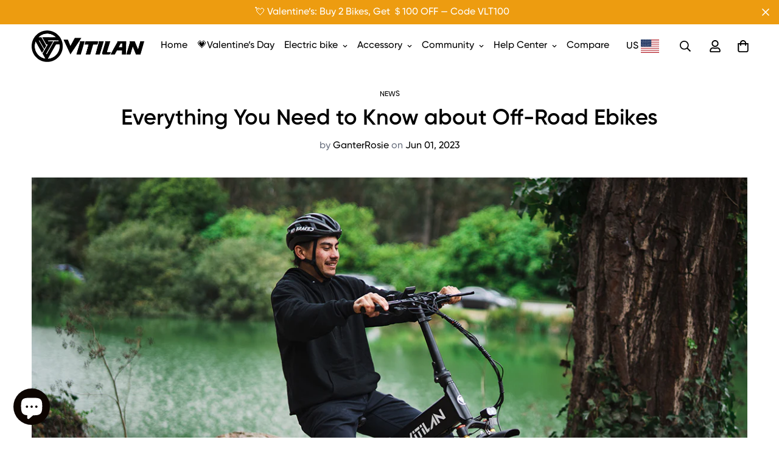

--- FILE ---
content_type: text/html; charset=utf-8
request_url: https://www.vitilanebike.com/blogs/news/everything-you-need-to-know-about-off-road-ebikes
body_size: 37935
content:

<!doctype html>
<html
  class="no-js supports-no-cookies"
  lang="en"
  style="--sf-page-opacity: 0;"
  data-template="article"
  
>
  
<head>
	<meta charset="utf-8">
	<meta http-equiv="X-UA-Compatible" content="IE=edge">
	<meta name="viewport" content="width=device-width, initial-scale=1, maximum-scale=1.0, user-scalable=0">
	<meta name="theme-color" content="#fff">
<!-- Google tag (gtag.js) -->
<script async src="https://www.googletagmanager.com/gtag/js?id=AW-11010931746"></script>
<script>
  window.dataLayer = window.dataLayer || [];
  function gtag(){dataLayer.push(arguments);}
  gtag('js', new Date());

  gtag('config', 'AW-11010931746', {'allow_enhanced_conversions': true});
</script>

<!-- Google tag (gtag.js) -->
<script async src="https://www.googletagmanager.com/gtag/js?id=G-6866V2QEKN"></script>
<script>
  window.dataLayer = window.dataLayer || [];
  function gtag(){dataLayer.push(arguments);}
  gtag('js', new Date());

  gtag('config', 'G-6866V2QEKN');
</script>
<script>
    window.addEventListener('load',function()
    {
        document.querySelectorAll('button.add-to-cart').forEach(function(e)
        {
            e.addEventListener('click',function()
            {
                gtag('event', "AddCart");
            });
        });
    });
</script>
  
<!-- Google Tag Manager -->
<script>(function(w,d,s,l,i){w[l]=w[l]||[];w[l].push({'gtm.start':
new Date().getTime(),event:'gtm.js'});var f=d.getElementsByTagName(s)[0],
j=d.createElement(s),dl=l!='dataLayer'?'&l='+l:'';j.async=true;j.src=
'https://www.googletagmanager.com/gtm.js?id='+i+dl;f.parentNode.insertBefore(j,f);
})(window,document,'script','dataLayer','GTM-WZVVJD8');</script>
<!-- End Google Tag Manager -->
  
<!-- Global site tag (gtag.js) - Google Analytics -->
<script async src="https://www.googletagmanager.com/gtag/js?id=G-B76WJ8Q9R6"></script>
  
<script>
  window.dataLayer = window.dataLayer || [];
  function gtag(){dataLayer.push(arguments);}
  gtag('js', new Date());

  gtag('config', 'G-B76WJ8Q9R6');
</script>
  <link rel="canonical" href="https://www.vitilanebike.com/blogs/news/everything-you-need-to-know-about-off-road-ebikes"><link rel="preload" as="style" href="//www.vitilanebike.com/cdn/shop/t/4/assets/theme.css?v=163801024282584306111664420254">


<link rel="dns-prefetch" href="https://www.vitilanebike.com/blogs/news/everything-you-need-to-know-about-off-road-ebikes" crossorigin>
<link rel="dns-prefetch" href="https://cdn.shopify.com" crossorigin>
<link rel="preconnect" href="https://www.vitilanebike.com/blogs/news/everything-you-need-to-know-about-off-road-ebikes" crossorigin>
<link rel="preconnect" href="https://cdn.shopify.com" crossorigin> 
<link rel="preload" as="style" href="//www.vitilanebike.com/cdn/shop/t/4/assets/chunk.css?v=128834928528852947821664420252">
<link rel="preload" as="style" href="//www.vitilanebike.com/cdn/shop/t/4/assets/custom.css?v=33706231592891065901719371649">
<link rel="preload" as="script" href="//www.vitilanebike.com/cdn/shop/t/4/assets/app.min.js?v=145000637257675183091670231835">
<link rel="preload" as="script" href="//www.vitilanebike.com/cdn/shop/t/4/assets/foxkit-app.min.js?v=45115854609008655371664420252">
<link rel="preload" as="script" href="//www.vitilanebike.com/cdn/shop/t/4/assets/lazysizes.min.js?v=49047110623560880631664420252">

  <link rel="shortcut icon" href="//www.vitilanebike.com/cdn/shop/files/LOGO_519a6942-f1a9-4208-8210-0f97562ce180_32x32.png?v=1665568430" type="image/png"><title>Everything You Need to Know about Off-Road Ebikes</title><meta name="description" content="What is an Off-Road Electric Bike? Around the world, electric bikes are steadily displacing other modes of transportation as the preferred option. A style that originated in Europe has quickly acquired popularity, generating a specialized market with various specializations. Off-road electric bikes are one of these sub">
  <meta property="og:site_name" content="VITILAN EBIKE">
<meta property="og:url" content="https://www.vitilanebike.com/blogs/news/everything-you-need-to-know-about-off-road-ebikes">
<meta property="og:title" content="Everything You Need to Know about Off-Road Ebikes">
<meta property="og:type" content="article">
<meta property="og:description" content="What is an Off-Road Electric Bike? Around the world, electric bikes are steadily displacing other modes of transportation as the preferred option. A style that originated in Europe has quickly acquired popularity, generating a specialized market with various specializations. Off-road electric bikes are one of these sub"><meta property="og:image" content="http://www.vitilanebike.com/cdn/shop/articles/w23_404599e4-ec6d-4123-ba6f-583d51ded4c9.jpg?v=1685616724">
<meta property="og:image:secure_url" content="https://www.vitilanebike.com/cdn/shop/articles/w23_404599e4-ec6d-4123-ba6f-583d51ded4c9.jpg?v=1685616724">
<meta property="og:image:width" content="1200">
<meta property="og:image:height" content="800"><meta name="twitter:site" content="@https://x.com/VitilanEbike"><meta name="twitter:card" content="summary_large_image">
<meta name="twitter:title" content="Everything You Need to Know about Off-Road Ebikes">
<meta name="twitter:description" content="What is an Off-Road Electric Bike? Around the world, electric bikes are steadily displacing other modes of transportation as the preferred option. A style that originated in Europe has quickly acquired popularity, generating a specialized market with various specializations. Off-road electric bikes are one of these sub">

  <style media="print" id="mn-font-style">
  @font-face {  font-family: SF-Heading-font;  font-weight:600;  src: url(https://cdn.shopify.com/s/files/1/0595/7291/2305/files/Gilroy-Semibold1.otf?v=1631799544);  font-display: swap;}@font-face {  font-family: SF-Heading-font;  font-weight:500;  src: url(https://cdn.shopify.com/s/files/1/0595/7291/2305/files/Gilroy-Medium1.otf?v=1631799544);  font-display: swap;}@font-face {  font-family: SF-Heading-font;  font-weight:700;  src: url(https://cdn.shopify.com/s/files/1/0595/7291/2305/files/Gilroy-Bold1.otf?v=1631799544);  font-display: swap;}:root {  --font-stack-header: SF-Heading-font;  --font-weight-header: 600;}@font-face {  font-family: SF-Body-font;  font-weight:600;  src: url(https://cdn.shopify.com/s/files/1/0595/7291/2305/files/Gilroy-Semibold1.otf?v=1631799544);  font-display: swap;}@font-face {  font-family: SF-Body-font;  font-weight:500;  src: url(https://cdn.shopify.com/s/files/1/0595/7291/2305/files/Gilroy-Medium1.otf?v=1631799544);  font-display: swap;}@font-face {  font-family: SF-Body-font;  font-weight:700;  src: url(https://cdn.shopify.com/s/files/1/0595/7291/2305/files/Gilroy-Bold1.otf?v=1631799544);  font-display: swap;}:root {  --font-stack-body: 'SF-Body-font';  --font-weight-body: 500;;}
</style>

  <style media="print" id="mn-critical-css">
  html{font-size:calc(var(--font-base-size,16) * 1px)}body{font-family:var(--font-stack-body)!important;font-weight:var(--font-weight-body);font-style:var(--font-style-body);color:var(--color-body-text);font-size:calc(var(--font-base-size,16) * 1px);line-height:calc(var(--base-line-height) * 1px);scroll-behavior:smooth}body .h1,body .h2,body .h3,body .h4,body .h5,body .h6,body h1,body h2,body h3,body h4,body h5,body h6{font-family:var(--font-stack-header);font-weight:var(--font-weight-header);font-style:var(--font-style-header);color:var(--color-heading-text);line-height:normal}body .h1,body h1{font-size:calc(((var(--font-h1-mobile))/ (var(--font-base-size))) * 1rem)}body .h2,body h2{font-size:calc(((var(--font-h2-mobile))/ (var(--font-base-size))) * 1rem)}body .h3,body h3{font-size:calc(((var(--font-h3-mobile))/ (var(--font-base-size))) * 1rem)}body .h4,body h4{font-size:calc(((var(--font-h4-mobile))/ (var(--font-base-size))) * 1rem)}body .h5,body h5{font-size:calc(((var(--font-h5-mobile))/ (var(--font-base-size))) * 1rem)}body .h6,body h6{font-size:calc(((var(--font-h6-mobile))/ (var(--font-base-size))) * 1rem);line-height:1.4}@media only screen and (min-width:768px){body .h1,body h1{font-size:calc(((var(--font-h1-desktop))/ (var(--font-base-size))) * 1rem)}body .h2,body h2{font-size:calc(((var(--font-h2-desktop))/ (var(--font-base-size))) * 1rem)}body .h3,body h3{font-size:calc(((var(--font-h3-desktop))/ (var(--font-base-size))) * 1rem)}body .h4,body h4{font-size:calc(((var(--font-h4-desktop))/ (var(--font-base-size))) * 1rem)}body .h5,body h5{font-size:calc(((var(--font-h5-desktop))/ (var(--font-base-size))) * 1rem)}body .h6,body h6{font-size:calc(((var(--font-h6-desktop))/ (var(--font-base-size))) * 1rem)}}.swiper-wrapper{display:flex}.swiper-container:not(.swiper-container-initialized) .swiper-slide{width:calc(100% / var(--items,1));flex:0 0 auto}@media (max-width:1023px){.swiper-container:not(.swiper-container-initialized) .swiper-slide{min-width:40vw;flex:0 0 auto}}@media (max-width:767px){.swiper-container:not(.swiper-container-initialized) .swiper-slide{min-width:66vw;flex:0 0 auto}}.opacity-0{opacity:0}.opacity-100{opacity:1!important;}.placeholder-background{position:absolute;top:0;right:0;bottom:0;left:0;pointer-events:none}.placeholder-background--animation{background-color:#000;animation:placeholder-background-loading 1.5s infinite linear}[data-image-loading]{position:relative}[data-image-loading]:after{content:'';background-color:#000;animation:placeholder-background-loading 1.5s infinite linear;position:absolute;top:0;left:0;width:100%;height:100%;z-index:1}[data-image-loading] img.lazyload{opacity:0}[data-image-loading] img.lazyloaded{opacity:1}.no-js [data-image-loading]{animation-name:none}.lazyload--fade-in{opacity:0;transition:.25s all}.lazyload--fade-in.lazyloaded{opacity:1}@media (min-width:768px){.hidden.md\:block{display:block!important}.hidden.md\:flex{display:flex!important}.hidden.md\:grid{display:grid!important}}@media (min-width:1024px){.hidden.lg\:block{display:block!important}.hidden.lg\:flex{display:flex!important}.hidden.lg\:grid{display:grid!important}}@media (min-width:1280px){.hidden.xl\:block{display:block!important}.hidden.xl\:flex{display:flex!important}.hidden.xl\:grid{display:grid!important}}

  h1, .h1,
  h2, .h2,
  h3, .h3,
  h4, .h4,
  h5, .h5,
  h6, .h6 {
    letter-spacing: 0px;
  }
</style>

  <script>
  function _debounce(e,t=300){let n;return(...o)=>{clearTimeout(n),n=setTimeout((()=>e.apply(this,o)),t)}}try{window.MinimogSettings=window.MinimogSettings||{},window.___mnag="userA"+(window.___mnag1||"")+"gent";var _mh=document.querySelector("header.sf-header__mobile"),_dh=document.querySelector("header.sf-header__desktop"),_innerWidth=window.innerWidth;function _shh(){_mh&&_dh||(_mh=document.querySelector("header.sf-header__mobile"),_dh=document.querySelector("header.sf-header__desktop"));var e=window.innerWidth<1024?_mh:_dh;e&&(document.documentElement.style.setProperty("--sf-header-height",e.offsetHeight+"px"),window.MinimogSettings.headerHeight=e.offsetHeight)}function _stbh(){var e=document.querySelector(".sf-topbar");e&&(document.documentElement.style.setProperty("--sf-topbar-height",e.offsetHeight+"px"),window.MinimogSettings.topbarHeight=e.offsetHeight)}function _sah(){var e=document.querySelector(".announcement-bar");e&&(document.documentElement.style.setProperty("--sf-announcement-height",e.offsetHeight+"px"),window.MinimogSettings.topbarHeight=e.offsetHeight)}function _smcp(){var e=document.documentElement.dataset.template;window.innerWidth>=1024?_dh&&"true"===_dh.dataset.transparent&&("index"!==e&&"collection"!==e||document.documentElement.style.setProperty("--main-content-padding-top","0px")):document.documentElement.style.removeProperty("--main-content-padding-top")}function _csh(){_shh(),_stbh(),_sah(),_smcp()}function _sp(){var e=0;window.requestAnimationFrame((function t(){_shh(),_stbh(),_sah(),_smcp(),++e<10&&window.requestAnimationFrame(t)}));var t=document.querySelector(".sf-header");t&&t.classList.add("opacity-100"),document.documentElement.style.setProperty("--sf-page-opacity","1")}window.addEventListener("resize",_debounce(_csh,1e3)),document.documentElement.className=document.documentElement.className.replace("supports-no-cookies","supports-cookies").replace("no-js","js")}catch(e){console.warn("Failed to execute critical scripts",e)}try{var _nu=navigator[window.___mnag],_psas=[{b:"ome-Li",c:"ghth",d:"ouse",a:"Chr"},{d:"hts",a:"Sp",c:"nsig",b:"eed I"},{b:" Lin",d:"6_64",a:"X11;",c:"ux x8"}];function __fn(e){return Object.keys(_psas[e]).sort().reduce((function(t,n){return t+_psas[e][n]}),"")}var __isPSA=_nu.indexOf(__fn(0))>-1||_nu.indexOf(__fn(1))>-1||_nu.indexOf(__fn(2))>-1;window.___mnag="!1",_psas=null}catch(e){__isPSA=!1,_psas=null;window.___mnag="!1"}function _sli(){Array.from(document.querySelectorAll("img")).splice(0,10).forEach((function(e){e.dataset.src&&(e.src=e.dataset.src.replace("_{width}x","_200x"),e.style.opacity=1)})),Array.from(document.querySelectorAll(".lazyload[data-bg]")).splice(0,5).forEach((function(e){e.dataset.bg&&(e.style.backgroundImage="url("+e.dataset.bg+")",e.style.backgroundSize="cover")}))}function afnc(){var e=document.getElementById("mn-critical-css"),t=document.getElementById("mn-font-style");e&&(e.media="all"),t&&(t.media="all")}function __as(e){e.rel="stylesheet",e.media="all",e.removeAttribute("onload")}function __otsl(e){__as(e),"loading"!==document.readyState?_sp():document.addEventListener("DOMContentLoaded",_sp)}function __ocsl(e){__isPSA||__as(e)}document.addEventListener("DOMContentLoaded",(function(){function e(e){var t=e.dataset.imageLoading?e:e.closest("[data-image-loading]");t&&t.removeAttribute("data-image-loading")}__isPSA?"loading"!==document.readyState?_sli():document.addEventListener("DOMContentLoaded",_sli):(document.addEventListener("lazyloaded",(function(t){var n=t.target;if(e(n),n.dataset.bgset){var o=n.querySelector(".lazyloaded");o&&(n.setAttribute("alt",n.dataset.alt||"lazysize-img"),n.setAttribute("src",o.dataset.src||n.dataset.bg||""))}})),document.querySelectorAll(".lazyloaded").forEach(e))})),__isPSA||afnc(),window.__isPSA=__isPSA;
</script>

  <style data-shopify>:root {		/* BODY */		--base-line-height: 26;		/* PRIMARY COLORS */		--color-primary: #fff;		--plyr-color-main: #fff;		--color-primary-darker: #e0e0e0;		/* TEXT COLORS */		--color-body-text: #000000;		--color-heading-text: #000000;		--color-sub-text: #0d0d0d;		--color-text-link: #000000;		--color-text-link-hover: #666666;		/* BUTTON COLORS */		--color-btn-bg:  #000000;		--color-btn-bg-hover: #000000;		--color-btn-text: #ffffff;		--color-btn-text-hover: #ffffff;    --color-btn-secondary-border: #000000;    --color-btn-secondary-text: #000000;		--btn-letter-spacing: 0px;		--btn-border-radius: 52px;		--btn-border-width: 2px;		--btn-line-height: 20px;				--btn-text-transform: uppercase;				/* PRODUCT COLORS */		--product-title-color: #000000;		--product-sale-price-color: #666666;		--product-regular-price-color: #c61706;		--product-type-color: #666666;		--product-desc-color: #0d0d0d;		/* TOPBAR COLORS */		--color-topbar-background: #ffffff;		--color-topbar-text: #ffffff;		/* MENU BAR COLORS */		--color-menu-background: #000000;		--color-menu-text: #000000;		/* BORDER COLORS */		--color-border: #696969;		/* FOOTER COLORS */		--color-footer-text: #3e3c3c;		--color-footer-subtext: #3e3c3c;		--color-footer-background: #f8f8f8;		--color-footer-link: #000000;		--color-footer-link-hover: #ed9c10;		--color-footer-background-mobile: #f8f8f8;		/* FOOTER BOTTOM COLORS */		--color-footer-bottom-text: #000000;		--color-footer-bottom-background: #f8f8f8;		--color-footer-bottom-background-mobile: #f8f8f8;		/* HEADER */		--color-header-text: #000000;		--color-header-transparent-text: #000000;		--color-main-background: #ffffff;		--color-field-background: #fff;		--color-header-background: #ffffff;		--color-cart-wishlist-count: #ffffff;		--bg-cart-wishlist-count: #000000;		--swatch-item-background-default: #f7f8fa;		--text-gray-400: #777777;		--text-gray-9b: #9b9b9b;		--text-black: #000000;		--text-white: #ffffff;		--bg-gray-400: #f7f8fa;		--bg-black: #000000;		--rounded-full: 9999px;		--border-color-1: #eeeeee;		--border-color-2: #b2b2b2;		--border-color-3: #d2d2d2;		--border-color-4: #737373;		--color-secondary: #666666;		--color-success: #3a8735;		--color-warning: #ff706b;		--color-info: #959595;		--color-disabled: #cecece;		--bg-disabled: #f7f7f7;		--bg-hover: #737373;		--bg-color-tooltip: #000000;		--text-color-tooltip: #ffffff;		--color-image-overlay: #000000;		--opacity-image-overlay: 0.2;		--theme-shadow: 0 5px 15px 0 rgba(0, 0, 0, 0.07);    --arrow-select-box: url(//www.vitilanebike.com/cdn/shop/t/4/assets/ar-down.svg?v=92728264558441377851664420251);		/* FONT SIZES */		--font-base-size: 16;		--font-btn-size: 15px;		--font-btn-weight: 500;		--font-h1-desktop: 47;		--font-h1-mobile: 43;		--font-h2-desktop: 36;		--font-h2-mobile: 33;		--font-h3-desktop: 27;		--font-h3-mobile: 24;		--font-h4-desktop: 23;		--font-h4-mobile: 21;		--font-h5-desktop: 20;		--font-h5-mobile: 18;		--font-h6-desktop: 18;		--font-h6-mobile: 17;    --arrow-down-url: url(//www.vitilanebike.com/cdn/shop/t/4/assets/arrow-down.svg?v=157552497485556416461664420251);    --arrow-down-white-url: url(//www.vitilanebike.com/cdn/shop/t/4/assets/arrow-down-white.svg?v=70535736727834135531664420251);    --product-title-line-clamp: unset	}
</style><link as="style" rel="preload" href="//www.vitilanebike.com/cdn/shop/t/4/assets/theme.css?v=163801024282584306111664420254" onload="__otsl(this)">
<link as="style" rel="preload" href="//www.vitilanebike.com/cdn/shop/t/4/assets/chunk.css?v=128834928528852947821664420252" onload="__ocsl(this)">
<link type="text/css" href="//www.vitilanebike.com/cdn/shop/t/4/assets/custom.css?v=33706231592891065901719371649" rel="stylesheet">

<style data-shopify>body {
    --container-width: 1750;
    --fluid-container-width: 2080px;
    --fluid-container-offset: 65px;
    background-color: #ffffff;
  }
  [style*="--aspect-ratio"]:before {
    padding-top: calc(100% / (0.0001 + var(--aspect-ratio, 16/9)));
  }</style>

  

  
  <script>window.performance && window.performance.mark && window.performance.mark('shopify.content_for_header.start');</script><meta id="shopify-digital-wallet" name="shopify-digital-wallet" content="/62425006258/digital_wallets/dialog">
<meta name="shopify-checkout-api-token" content="c0500af597284a87f9f47b07eb471382">
<meta id="in-context-paypal-metadata" data-shop-id="62425006258" data-venmo-supported="false" data-environment="production" data-locale="en_US" data-paypal-v4="true" data-currency="USD">
<link rel="alternate" type="application/atom+xml" title="Feed" href="/blogs/news.atom" />
<link rel="alternate" hreflang="x-default" href="https://www.vitilanebike.com/blogs/news/everything-you-need-to-know-about-off-road-ebikes">
<link rel="alternate" hreflang="en" href="https://www.vitilanebike.com/blogs/news/everything-you-need-to-know-about-off-road-ebikes">
<link rel="alternate" hreflang="en-FR" href="https://www.vitilanebike.com/en-fr/blogs/news/everything-you-need-to-know-about-off-road-ebikes">
<link rel="alternate" hreflang="en-GR" href="https://www.vitilanebike.com/en-gr/blogs/news/everything-you-need-to-know-about-off-road-ebikes">
<link rel="alternate" hreflang="en-AU" href="https://www.vitilanebike.com/en-au/blogs/news/everything-you-need-to-know-about-off-road-ebikes">
<link rel="alternate" hreflang="en-SK" href="https://www.vitilanebike.com/en-sk/blogs/news/everything-you-need-to-know-about-off-road-ebikes">
<link rel="alternate" hreflang="en-IT" href="https://www.vitilanebike.com/en-it/blogs/news/everything-you-need-to-know-about-off-road-ebikes">
<link rel="alternate" hreflang="en-ES" href="https://www.vitilanebike.com/en-es/blogs/news/everything-you-need-to-know-about-off-road-ebikes">
<link rel="alternate" hreflang="en-DE" href="https://www.vitilanebike.com/en-de/blogs/news/everything-you-need-to-know-about-off-road-ebikes">
<link rel="alternate" hreflang="en-NL" href="https://www.vitilanebike.com/en-nl/blogs/news/everything-you-need-to-know-about-off-road-ebikes">
<link rel="alternate" hreflang="en-PL" href="https://www.vitilanebike.com/en-pl/blogs/news/everything-you-need-to-know-about-off-road-ebikes">
<link rel="alternate" hreflang="en-RS" href="https://www.vitilanebike.com/en-rs/blogs/news/everything-you-need-to-know-about-off-road-ebikes">
<link rel="alternate" hreflang="en-CZ" href="https://www.vitilanebike.com/en-cz/blogs/news/everything-you-need-to-know-about-off-road-ebikes">
<link rel="alternate" hreflang="en-AT" href="https://www.vitilanebike.com/en-at/blogs/news/everything-you-need-to-know-about-off-road-ebikes">
<link rel="alternate" hreflang="en-HU" href="https://www.vitilanebike.com/en-hu/blogs/news/everything-you-need-to-know-about-off-road-ebikes">
<link rel="alternate" hreflang="en-SE" href="https://www.vitilanebike.com/en-se/blogs/news/everything-you-need-to-know-about-off-road-ebikes">
<link rel="alternate" hreflang="en-SI" href="https://www.vitilanebike.com/en-si/blogs/news/everything-you-need-to-know-about-off-road-ebikes">
<link rel="alternate" hreflang="en-DK" href="https://www.vitilanebike.com/en-dk/blogs/news/everything-you-need-to-know-about-off-road-ebikes">
<link rel="alternate" hreflang="en-IE" href="https://www.vitilanebike.com/en-ie/blogs/news/everything-you-need-to-know-about-off-road-ebikes">
<link rel="alternate" hreflang="en-PT" href="https://www.vitilanebike.com/en-pt/blogs/news/everything-you-need-to-know-about-off-road-ebikes">
<script async="async" src="/checkouts/internal/preloads.js?locale=en-US"></script>
<script id="shopify-features" type="application/json">{"accessToken":"c0500af597284a87f9f47b07eb471382","betas":["rich-media-storefront-analytics"],"domain":"www.vitilanebike.com","predictiveSearch":true,"shopId":62425006258,"locale":"en"}</script>
<script>var Shopify = Shopify || {};
Shopify.shop = "vitilanebike.myshopify.com";
Shopify.locale = "en";
Shopify.currency = {"active":"USD","rate":"1.0"};
Shopify.country = "US";
Shopify.theme = {"name":"vitilanebike template","id":131640721586,"schema_name":"Minimog - OS 2.0","schema_version":"2.5.0","theme_store_id":null,"role":"main"};
Shopify.theme.handle = "null";
Shopify.theme.style = {"id":null,"handle":null};
Shopify.cdnHost = "www.vitilanebike.com/cdn";
Shopify.routes = Shopify.routes || {};
Shopify.routes.root = "/";</script>
<script type="module">!function(o){(o.Shopify=o.Shopify||{}).modules=!0}(window);</script>
<script>!function(o){function n(){var o=[];function n(){o.push(Array.prototype.slice.apply(arguments))}return n.q=o,n}var t=o.Shopify=o.Shopify||{};t.loadFeatures=n(),t.autoloadFeatures=n()}(window);</script>
<script id="shop-js-analytics" type="application/json">{"pageType":"article"}</script>
<script defer="defer" async type="module" src="//www.vitilanebike.com/cdn/shopifycloud/shop-js/modules/v2/client.init-shop-cart-sync_BN7fPSNr.en.esm.js"></script>
<script defer="defer" async type="module" src="//www.vitilanebike.com/cdn/shopifycloud/shop-js/modules/v2/chunk.common_Cbph3Kss.esm.js"></script>
<script defer="defer" async type="module" src="//www.vitilanebike.com/cdn/shopifycloud/shop-js/modules/v2/chunk.modal_DKumMAJ1.esm.js"></script>
<script type="module">
  await import("//www.vitilanebike.com/cdn/shopifycloud/shop-js/modules/v2/client.init-shop-cart-sync_BN7fPSNr.en.esm.js");
await import("//www.vitilanebike.com/cdn/shopifycloud/shop-js/modules/v2/chunk.common_Cbph3Kss.esm.js");
await import("//www.vitilanebike.com/cdn/shopifycloud/shop-js/modules/v2/chunk.modal_DKumMAJ1.esm.js");

  window.Shopify.SignInWithShop?.initShopCartSync?.({"fedCMEnabled":true,"windoidEnabled":true});

</script>
<script>(function() {
  var isLoaded = false;
  function asyncLoad() {
    if (isLoaded) return;
    isLoaded = true;
    var urls = ["https:\/\/sdks.automizely.com\/conversions\/v1\/conversions.js?app_connection_id=e8306b871e344c6fa72433ae6f38db45\u0026mapped_org_id=a4d468a316cf4949d43617e35af9f572_v1\u0026shop=vitilanebike.myshopify.com","https:\/\/loox.io\/widget\/N1-baJTu7T\/loox.1666175136449.js?shop=vitilanebike.myshopify.com","https:\/\/static.klaviyo.com\/onsite\/js\/SXGpxv\/klaviyo.js?company_id=SXGpxv\u0026shop=vitilanebike.myshopify.com","\/\/cdn.shopify.com\/proxy\/e348471a9126047850e3440518b2df534bc3d7d9eff34ea723ac8c9ab68c0474\/api.goaffpro.com\/loader.js?shop=vitilanebike.myshopify.com\u0026sp-cache-control=cHVibGljLCBtYXgtYWdlPTkwMA","https:\/\/tr.attribuly.com\/v3-1\/o5io5701000dfj1qlsued10d00iqh4qz\/attribuly.js?shop=vitilanebike.myshopify.com"];
    for (var i = 0; i < urls.length; i++) {
      var s = document.createElement('script');
      s.type = 'text/javascript';
      s.async = true;
      s.src = urls[i];
      var x = document.getElementsByTagName('script')[0];
      x.parentNode.insertBefore(s, x);
    }
  };
  if(window.attachEvent) {
    window.attachEvent('onload', asyncLoad);
  } else {
    window.addEventListener('load', asyncLoad, false);
  }
})();</script>
<script id="__st">var __st={"a":62425006258,"offset":28800,"reqid":"a22a0d8d-6a79-41e8-a599-2cb99ad81a5a-1769784133","pageurl":"www.vitilanebike.com\/blogs\/news\/everything-you-need-to-know-about-off-road-ebikes","s":"articles-558762524850","u":"382dad488c6a","p":"article","rtyp":"article","rid":558762524850};</script>
<script>window.ShopifyPaypalV4VisibilityTracking = true;</script>
<script id="captcha-bootstrap">!function(){'use strict';const t='contact',e='account',n='new_comment',o=[[t,t],['blogs',n],['comments',n],[t,'customer']],c=[[e,'customer_login'],[e,'guest_login'],[e,'recover_customer_password'],[e,'create_customer']],r=t=>t.map((([t,e])=>`form[action*='/${t}']:not([data-nocaptcha='true']) input[name='form_type'][value='${e}']`)).join(','),a=t=>()=>t?[...document.querySelectorAll(t)].map((t=>t.form)):[];function s(){const t=[...o],e=r(t);return a(e)}const i='password',u='form_key',d=['recaptcha-v3-token','g-recaptcha-response','h-captcha-response',i],f=()=>{try{return window.sessionStorage}catch{return}},m='__shopify_v',_=t=>t.elements[u];function p(t,e,n=!1){try{const o=window.sessionStorage,c=JSON.parse(o.getItem(e)),{data:r}=function(t){const{data:e,action:n}=t;return t[m]||n?{data:e,action:n}:{data:t,action:n}}(c);for(const[e,n]of Object.entries(r))t.elements[e]&&(t.elements[e].value=n);n&&o.removeItem(e)}catch(o){console.error('form repopulation failed',{error:o})}}const l='form_type',E='cptcha';function T(t){t.dataset[E]=!0}const w=window,h=w.document,L='Shopify',v='ce_forms',y='captcha';let A=!1;((t,e)=>{const n=(g='f06e6c50-85a8-45c8-87d0-21a2b65856fe',I='https://cdn.shopify.com/shopifycloud/storefront-forms-hcaptcha/ce_storefront_forms_captcha_hcaptcha.v1.5.2.iife.js',D={infoText:'Protected by hCaptcha',privacyText:'Privacy',termsText:'Terms'},(t,e,n)=>{const o=w[L][v],c=o.bindForm;if(c)return c(t,g,e,D).then(n);var r;o.q.push([[t,g,e,D],n]),r=I,A||(h.body.append(Object.assign(h.createElement('script'),{id:'captcha-provider',async:!0,src:r})),A=!0)});var g,I,D;w[L]=w[L]||{},w[L][v]=w[L][v]||{},w[L][v].q=[],w[L][y]=w[L][y]||{},w[L][y].protect=function(t,e){n(t,void 0,e),T(t)},Object.freeze(w[L][y]),function(t,e,n,w,h,L){const[v,y,A,g]=function(t,e,n){const i=e?o:[],u=t?c:[],d=[...i,...u],f=r(d),m=r(i),_=r(d.filter((([t,e])=>n.includes(e))));return[a(f),a(m),a(_),s()]}(w,h,L),I=t=>{const e=t.target;return e instanceof HTMLFormElement?e:e&&e.form},D=t=>v().includes(t);t.addEventListener('submit',(t=>{const e=I(t);if(!e)return;const n=D(e)&&!e.dataset.hcaptchaBound&&!e.dataset.recaptchaBound,o=_(e),c=g().includes(e)&&(!o||!o.value);(n||c)&&t.preventDefault(),c&&!n&&(function(t){try{if(!f())return;!function(t){const e=f();if(!e)return;const n=_(t);if(!n)return;const o=n.value;o&&e.removeItem(o)}(t);const e=Array.from(Array(32),(()=>Math.random().toString(36)[2])).join('');!function(t,e){_(t)||t.append(Object.assign(document.createElement('input'),{type:'hidden',name:u})),t.elements[u].value=e}(t,e),function(t,e){const n=f();if(!n)return;const o=[...t.querySelectorAll(`input[type='${i}']`)].map((({name:t})=>t)),c=[...d,...o],r={};for(const[a,s]of new FormData(t).entries())c.includes(a)||(r[a]=s);n.setItem(e,JSON.stringify({[m]:1,action:t.action,data:r}))}(t,e)}catch(e){console.error('failed to persist form',e)}}(e),e.submit())}));const S=(t,e)=>{t&&!t.dataset[E]&&(n(t,e.some((e=>e===t))),T(t))};for(const o of['focusin','change'])t.addEventListener(o,(t=>{const e=I(t);D(e)&&S(e,y())}));const B=e.get('form_key'),M=e.get(l),P=B&&M;t.addEventListener('DOMContentLoaded',(()=>{const t=y();if(P)for(const e of t)e.elements[l].value===M&&p(e,B);[...new Set([...A(),...v().filter((t=>'true'===t.dataset.shopifyCaptcha))])].forEach((e=>S(e,t)))}))}(h,new URLSearchParams(w.location.search),n,t,e,['guest_login'])})(!0,!0)}();</script>
<script integrity="sha256-4kQ18oKyAcykRKYeNunJcIwy7WH5gtpwJnB7kiuLZ1E=" data-source-attribution="shopify.loadfeatures" defer="defer" src="//www.vitilanebike.com/cdn/shopifycloud/storefront/assets/storefront/load_feature-a0a9edcb.js" crossorigin="anonymous"></script>
<script data-source-attribution="shopify.dynamic_checkout.dynamic.init">var Shopify=Shopify||{};Shopify.PaymentButton=Shopify.PaymentButton||{isStorefrontPortableWallets:!0,init:function(){window.Shopify.PaymentButton.init=function(){};var t=document.createElement("script");t.src="https://www.vitilanebike.com/cdn/shopifycloud/portable-wallets/latest/portable-wallets.en.js",t.type="module",document.head.appendChild(t)}};
</script>
<script data-source-attribution="shopify.dynamic_checkout.buyer_consent">
  function portableWalletsHideBuyerConsent(e){var t=document.getElementById("shopify-buyer-consent"),n=document.getElementById("shopify-subscription-policy-button");t&&n&&(t.classList.add("hidden"),t.setAttribute("aria-hidden","true"),n.removeEventListener("click",e))}function portableWalletsShowBuyerConsent(e){var t=document.getElementById("shopify-buyer-consent"),n=document.getElementById("shopify-subscription-policy-button");t&&n&&(t.classList.remove("hidden"),t.removeAttribute("aria-hidden"),n.addEventListener("click",e))}window.Shopify?.PaymentButton&&(window.Shopify.PaymentButton.hideBuyerConsent=portableWalletsHideBuyerConsent,window.Shopify.PaymentButton.showBuyerConsent=portableWalletsShowBuyerConsent);
</script>
<script data-source-attribution="shopify.dynamic_checkout.cart.bootstrap">document.addEventListener("DOMContentLoaded",(function(){function t(){return document.querySelector("shopify-accelerated-checkout-cart, shopify-accelerated-checkout")}if(t())Shopify.PaymentButton.init();else{new MutationObserver((function(e,n){t()&&(Shopify.PaymentButton.init(),n.disconnect())})).observe(document.body,{childList:!0,subtree:!0})}}));
</script>
<link id="shopify-accelerated-checkout-styles" rel="stylesheet" media="screen" href="https://www.vitilanebike.com/cdn/shopifycloud/portable-wallets/latest/accelerated-checkout-backwards-compat.css" crossorigin="anonymous">
<style id="shopify-accelerated-checkout-cart">
        #shopify-buyer-consent {
  margin-top: 1em;
  display: inline-block;
  width: 100%;
}

#shopify-buyer-consent.hidden {
  display: none;
}

#shopify-subscription-policy-button {
  background: none;
  border: none;
  padding: 0;
  text-decoration: underline;
  font-size: inherit;
  cursor: pointer;
}

#shopify-subscription-policy-button::before {
  box-shadow: none;
}

      </style>

<script>window.performance && window.performance.mark && window.performance.mark('shopify.content_for_header.end');</script>

	<script>var loox_global_hash = '1769690367262';</script><script>var loox_pop_active = true;var loox_pop_display = {"home_page":true,"product_page":true,"cart_page":true,"other_pages":true};</script><style>.loox-reviews-default { max-width: 1200px; margin: 0 auto; }.loox-rating .loox-icon { color:#EBBF20; }
:root { --lxs-rating-icon-color: #EBBF20; }</style>

<script>
    
    
    
    
    var gsf_conversion_data = {page_type : '', event : ''};
    
</script>
<!-- "snippets/alireviews_core.liquid" was not rendered, the associated app was uninstalled --> 
 

























































































































































<!-- BEGIN app block: shopify://apps/pagefly-page-builder/blocks/app-embed/83e179f7-59a0-4589-8c66-c0dddf959200 -->

<!-- BEGIN app snippet: pagefly-cro-ab-testing-main -->







<script>
  ;(function () {
    const url = new URL(window.location)
    const viewParam = url.searchParams.get('view')
    if (viewParam && viewParam.includes('variant-pf-')) {
      url.searchParams.set('pf_v', viewParam)
      url.searchParams.delete('view')
      window.history.replaceState({}, '', url)
    }
  })()
</script>



<script type='module'>
  
  window.PAGEFLY_CRO = window.PAGEFLY_CRO || {}

  window.PAGEFLY_CRO['data_debug'] = {
    original_template_suffix: "",
    allow_ab_test: false,
    ab_test_start_time: 0,
    ab_test_end_time: 0,
    today_date_time: 1769784133000,
  }
  window.PAGEFLY_CRO['GA4'] = { enabled: false}
</script>

<!-- END app snippet -->








  <script src='https://cdn.shopify.com/extensions/019bf883-1122-7445-9dca-5d60e681c2c8/pagefly-page-builder-216/assets/pagefly-helper.js' defer='defer'></script>

  <script src='https://cdn.shopify.com/extensions/019bf883-1122-7445-9dca-5d60e681c2c8/pagefly-page-builder-216/assets/pagefly-general-helper.js' defer='defer'></script>

  <script src='https://cdn.shopify.com/extensions/019bf883-1122-7445-9dca-5d60e681c2c8/pagefly-page-builder-216/assets/pagefly-snap-slider.js' defer='defer'></script>

  <script src='https://cdn.shopify.com/extensions/019bf883-1122-7445-9dca-5d60e681c2c8/pagefly-page-builder-216/assets/pagefly-slideshow-v3.js' defer='defer'></script>

  <script src='https://cdn.shopify.com/extensions/019bf883-1122-7445-9dca-5d60e681c2c8/pagefly-page-builder-216/assets/pagefly-slideshow-v4.js' defer='defer'></script>

  <script src='https://cdn.shopify.com/extensions/019bf883-1122-7445-9dca-5d60e681c2c8/pagefly-page-builder-216/assets/pagefly-glider.js' defer='defer'></script>

  <script src='https://cdn.shopify.com/extensions/019bf883-1122-7445-9dca-5d60e681c2c8/pagefly-page-builder-216/assets/pagefly-slideshow-v1-v2.js' defer='defer'></script>

  <script src='https://cdn.shopify.com/extensions/019bf883-1122-7445-9dca-5d60e681c2c8/pagefly-page-builder-216/assets/pagefly-product-media.js' defer='defer'></script>

  <script src='https://cdn.shopify.com/extensions/019bf883-1122-7445-9dca-5d60e681c2c8/pagefly-page-builder-216/assets/pagefly-product.js' defer='defer'></script>


<script id='pagefly-helper-data' type='application/json'>
  {
    "page_optimization": {
      "assets_prefetching": false
    },
    "elements_asset_mapper": {
      "Accordion": "https://cdn.shopify.com/extensions/019bf883-1122-7445-9dca-5d60e681c2c8/pagefly-page-builder-216/assets/pagefly-accordion.js",
      "Accordion3": "https://cdn.shopify.com/extensions/019bf883-1122-7445-9dca-5d60e681c2c8/pagefly-page-builder-216/assets/pagefly-accordion3.js",
      "CountDown": "https://cdn.shopify.com/extensions/019bf883-1122-7445-9dca-5d60e681c2c8/pagefly-page-builder-216/assets/pagefly-countdown.js",
      "GMap1": "https://cdn.shopify.com/extensions/019bf883-1122-7445-9dca-5d60e681c2c8/pagefly-page-builder-216/assets/pagefly-gmap.js",
      "GMap2": "https://cdn.shopify.com/extensions/019bf883-1122-7445-9dca-5d60e681c2c8/pagefly-page-builder-216/assets/pagefly-gmap.js",
      "GMapBasicV2": "https://cdn.shopify.com/extensions/019bf883-1122-7445-9dca-5d60e681c2c8/pagefly-page-builder-216/assets/pagefly-gmap.js",
      "GMapAdvancedV2": "https://cdn.shopify.com/extensions/019bf883-1122-7445-9dca-5d60e681c2c8/pagefly-page-builder-216/assets/pagefly-gmap.js",
      "HTML.Video": "https://cdn.shopify.com/extensions/019bf883-1122-7445-9dca-5d60e681c2c8/pagefly-page-builder-216/assets/pagefly-htmlvideo.js",
      "HTML.Video2": "https://cdn.shopify.com/extensions/019bf883-1122-7445-9dca-5d60e681c2c8/pagefly-page-builder-216/assets/pagefly-htmlvideo2.js",
      "HTML.Video3": "https://cdn.shopify.com/extensions/019bf883-1122-7445-9dca-5d60e681c2c8/pagefly-page-builder-216/assets/pagefly-htmlvideo2.js",
      "BackgroundVideo": "https://cdn.shopify.com/extensions/019bf883-1122-7445-9dca-5d60e681c2c8/pagefly-page-builder-216/assets/pagefly-htmlvideo2.js",
      "Instagram": "https://cdn.shopify.com/extensions/019bf883-1122-7445-9dca-5d60e681c2c8/pagefly-page-builder-216/assets/pagefly-instagram.js",
      "Instagram2": "https://cdn.shopify.com/extensions/019bf883-1122-7445-9dca-5d60e681c2c8/pagefly-page-builder-216/assets/pagefly-instagram.js",
      "Insta3": "https://cdn.shopify.com/extensions/019bf883-1122-7445-9dca-5d60e681c2c8/pagefly-page-builder-216/assets/pagefly-instagram3.js",
      "Tabs": "https://cdn.shopify.com/extensions/019bf883-1122-7445-9dca-5d60e681c2c8/pagefly-page-builder-216/assets/pagefly-tab.js",
      "Tabs3": "https://cdn.shopify.com/extensions/019bf883-1122-7445-9dca-5d60e681c2c8/pagefly-page-builder-216/assets/pagefly-tab3.js",
      "ProductBox": "https://cdn.shopify.com/extensions/019bf883-1122-7445-9dca-5d60e681c2c8/pagefly-page-builder-216/assets/pagefly-cart.js",
      "FBPageBox2": "https://cdn.shopify.com/extensions/019bf883-1122-7445-9dca-5d60e681c2c8/pagefly-page-builder-216/assets/pagefly-facebook.js",
      "FBLikeButton2": "https://cdn.shopify.com/extensions/019bf883-1122-7445-9dca-5d60e681c2c8/pagefly-page-builder-216/assets/pagefly-facebook.js",
      "TwitterFeed2": "https://cdn.shopify.com/extensions/019bf883-1122-7445-9dca-5d60e681c2c8/pagefly-page-builder-216/assets/pagefly-twitter.js",
      "Paragraph4": "https://cdn.shopify.com/extensions/019bf883-1122-7445-9dca-5d60e681c2c8/pagefly-page-builder-216/assets/pagefly-paragraph4.js",

      "AliReviews": "https://cdn.shopify.com/extensions/019bf883-1122-7445-9dca-5d60e681c2c8/pagefly-page-builder-216/assets/pagefly-3rd-elements.js",
      "BackInStock": "https://cdn.shopify.com/extensions/019bf883-1122-7445-9dca-5d60e681c2c8/pagefly-page-builder-216/assets/pagefly-3rd-elements.js",
      "GloboBackInStock": "https://cdn.shopify.com/extensions/019bf883-1122-7445-9dca-5d60e681c2c8/pagefly-page-builder-216/assets/pagefly-3rd-elements.js",
      "GrowaveWishlist": "https://cdn.shopify.com/extensions/019bf883-1122-7445-9dca-5d60e681c2c8/pagefly-page-builder-216/assets/pagefly-3rd-elements.js",
      "InfiniteOptionsShopPad": "https://cdn.shopify.com/extensions/019bf883-1122-7445-9dca-5d60e681c2c8/pagefly-page-builder-216/assets/pagefly-3rd-elements.js",
      "InkybayProductPersonalizer": "https://cdn.shopify.com/extensions/019bf883-1122-7445-9dca-5d60e681c2c8/pagefly-page-builder-216/assets/pagefly-3rd-elements.js",
      "LimeSpot": "https://cdn.shopify.com/extensions/019bf883-1122-7445-9dca-5d60e681c2c8/pagefly-page-builder-216/assets/pagefly-3rd-elements.js",
      "Loox": "https://cdn.shopify.com/extensions/019bf883-1122-7445-9dca-5d60e681c2c8/pagefly-page-builder-216/assets/pagefly-3rd-elements.js",
      "Opinew": "https://cdn.shopify.com/extensions/019bf883-1122-7445-9dca-5d60e681c2c8/pagefly-page-builder-216/assets/pagefly-3rd-elements.js",
      "Powr": "https://cdn.shopify.com/extensions/019bf883-1122-7445-9dca-5d60e681c2c8/pagefly-page-builder-216/assets/pagefly-3rd-elements.js",
      "ProductReviews": "https://cdn.shopify.com/extensions/019bf883-1122-7445-9dca-5d60e681c2c8/pagefly-page-builder-216/assets/pagefly-3rd-elements.js",
      "PushOwl": "https://cdn.shopify.com/extensions/019bf883-1122-7445-9dca-5d60e681c2c8/pagefly-page-builder-216/assets/pagefly-3rd-elements.js",
      "ReCharge": "https://cdn.shopify.com/extensions/019bf883-1122-7445-9dca-5d60e681c2c8/pagefly-page-builder-216/assets/pagefly-3rd-elements.js",
      "Rivyo": "https://cdn.shopify.com/extensions/019bf883-1122-7445-9dca-5d60e681c2c8/pagefly-page-builder-216/assets/pagefly-3rd-elements.js",
      "TrackingMore": "https://cdn.shopify.com/extensions/019bf883-1122-7445-9dca-5d60e681c2c8/pagefly-page-builder-216/assets/pagefly-3rd-elements.js",
      "Vitals": "https://cdn.shopify.com/extensions/019bf883-1122-7445-9dca-5d60e681c2c8/pagefly-page-builder-216/assets/pagefly-3rd-elements.js",
      "Wiser": "https://cdn.shopify.com/extensions/019bf883-1122-7445-9dca-5d60e681c2c8/pagefly-page-builder-216/assets/pagefly-3rd-elements.js"
    },
    "custom_elements_mapper": {
      "pf-click-action-element": "https://cdn.shopify.com/extensions/019bf883-1122-7445-9dca-5d60e681c2c8/pagefly-page-builder-216/assets/pagefly-click-action-element.js",
      "pf-dialog-element": "https://cdn.shopify.com/extensions/019bf883-1122-7445-9dca-5d60e681c2c8/pagefly-page-builder-216/assets/pagefly-dialog-element.js"
    }
  }
</script>


<!-- END app block --><!-- BEGIN app block: shopify://apps/foxkit-sales-boost/blocks/foxkit-theme-helper/13f41957-6b79-47c1-99a2-e52431f06fff -->
<style data-shopify>
  
  :root {
  	--foxkit-border-radius-btn: 4px;
  	--foxkit-height-btn: 45px;
  	--foxkit-btn-primary-bg: #212121;
  	--foxkit-btn-primary-text: #FFFFFF;
  	--foxkit-btn-primary-hover-bg: #000000;
  	--foxkit-btn-primary-hover-text: #FFFFFF;
  	--foxkit-btn-secondary-bg: #FFFFFF;
  	--foxkit-btn-secondary-text: #000000;
  	--foxkit-btn-secondary-hover-bg: #000000;
  	--foxkit-btn-secondary-hover-text: #FFFFFF;
  	--foxkit-text-color: #666666;
  	--foxkit-heading-text-color: #000000;
  	--foxkit-prices-color: #000000;
  	--foxkit-badge-color: #DA3F3F;
  	--foxkit-border-color: #ebebeb;
  }
  
  .foxkit-critical-hidden {
  	display: none !important;
  }
</style>
<script>
   var ShopifyRootUrl = "\/";
   var _useRootBaseUrl = null
   window.FoxKitThemeHelperEnabled = true;
   window.FoxKitPlugins = window.FoxKitPlugins || {}
   window.FoxKitStrings = window.FoxKitStrings || {}
   window.FoxKitAssets = window.FoxKitAssets || {}
   window.FoxKitModules = window.FoxKitModules || {}
   window.FoxKitSettings = {
     discountPrefix: "FX",
     showWaterMark: null,
     multipleLanguages: false,
     primaryLocale: true,
     combineWithProductDiscounts: false,
     enableAjaxAtc: true,
     discountApplyBy: "discount_code",
     foxKitBaseUrl: "foxkit.app",
     shopDomain: "https:\/\/www.vitilanebike.com",
     baseUrl: _useRootBaseUrl ? "/" : ShopifyRootUrl.endsWith('/') ? ShopifyRootUrl : ShopifyRootUrl + '/',
     currencyCode: "USD",
     moneyFormat: !!window.MinimogTheme ? window.MinimogSettings.money_format : "${{amount}}",
     moneyWithCurrencyFormat: "${{amount}} USD",
     template: "article",
     templateName: "article",
     optimizePerformance: false,routes: {
       root: "\/",
       cart: "\/cart",
       cart_add_url: '/cart/add',
       cart_change_url: '/cart/change',
       cart_update_url: '/cart/update'
     },
     dateNow: "2026\/01\/30 22:42:00+0800 (CST)",
     isMinimogTheme: !!window.MinimogTheme,
     designMode: false,
     pageType: "article",
     pageUrl: "\/blogs\/news\/everything-you-need-to-know-about-off-road-ebikes",
     selectors: null
   };

  FoxKitStrings = null;

  FoxKitAssets = {
    sizechart: "https:\/\/cdn.shopify.com\/extensions\/019c089e-ed4c-763d-816c-58db78f98012\/foxkit-extensions-453\/assets\/size-chart.js",
    preorder: "https:\/\/cdn.shopify.com\/extensions\/019c089e-ed4c-763d-816c-58db78f98012\/foxkit-extensions-453\/assets\/preorder.js",
    preorderBadge: "https:\/\/cdn.shopify.com\/extensions\/019c089e-ed4c-763d-816c-58db78f98012\/foxkit-extensions-453\/assets\/preorder-badge.js",
    prePurchase: "https:\/\/cdn.shopify.com\/extensions\/019c089e-ed4c-763d-816c-58db78f98012\/foxkit-extensions-453\/assets\/pre-purchase.js",
    prePurchaseStyle: "https:\/\/cdn.shopify.com\/extensions\/019c089e-ed4c-763d-816c-58db78f98012\/foxkit-extensions-453\/assets\/pre-purchase.css",
    inCart: "https:\/\/cdn.shopify.com\/extensions\/019c089e-ed4c-763d-816c-58db78f98012\/foxkit-extensions-453\/assets\/incart.js",
    inCartStyle: "https:\/\/cdn.shopify.com\/extensions\/019c089e-ed4c-763d-816c-58db78f98012\/foxkit-extensions-453\/assets\/incart.css",
    productCountdown: "https:\/\/cdn.shopify.com\/extensions\/019c089e-ed4c-763d-816c-58db78f98012\/foxkit-extensions-453\/assets\/product-countdown.css"
  }
  FoxKitPlugins.popUpLock = 
  FoxKitPlugins.luckyWheelLock = false

  
  
    FoxKitPlugins.Countdown = Object.values({}).filter(entry => entry.active).map(entry => ({...(entry || {}), locales: !FoxKitSettings.primaryLocale && entry?.locales?.[Shopify.locale]}))
    FoxKitPlugins.PreOrder = Object.values({}).filter(entry => entry.active)
    FoxKitPlugins.PrePurchase = Object.values({}).filter(entry => entry.active)
    FoxKitPlugins.InCart = Object.values({}).filter(entry => entry.active)
    FoxKitPlugins.QuantityDiscount = Object.values({}).filter(entry => entry.active).map(entry => ({...(entry || {}), locales: !FoxKitSettings.primaryLocale && entry?.locales?.[Shopify.locale]}))
    FoxKitPlugins.Bundle = Object.values({}).filter(entry => entry.active).map(entry => ({...(entry || {}), locales: !FoxKitSettings.primaryLocale && entry?.locales?.[Shopify.locale]}));
    FoxKitPlugins.Menus = Object.values({});
    FoxKitPlugins.Menus = FoxKitPlugins.Menus?.map((item) => {
      if (typeof item === 'string') return JSON.parse(item);
      return item;
    });
    FoxKitPlugins.MenuData = Object.values({});
    FoxKitPlugins.MenuData = FoxKitPlugins.MenuData?.map((item) => {
      if (typeof item === 'string') return JSON.parse(item);
      return item;
    });

    

  

  
  FoxKitPlugins.StockCountdown = null;
  if(FoxKitPlugins.StockCountdown) FoxKitPlugins.StockCountdown.locales = !FoxKitSettings.primaryLocale && FoxKitPlugins.StockCountdown?.locales?.[Shopify.locale];

  

  
  
</script>

<link href="//cdn.shopify.com/extensions/019c089e-ed4c-763d-816c-58db78f98012/foxkit-extensions-453/assets/main.css" rel="stylesheet" type="text/css" media="all" />
<script src='https://cdn.shopify.com/extensions/019c089e-ed4c-763d-816c-58db78f98012/foxkit-extensions-453/assets/vendor.js' defer='defer' fetchpriority='high'></script>
<script src='https://cdn.shopify.com/extensions/019c089e-ed4c-763d-816c-58db78f98012/foxkit-extensions-453/assets/main.js' defer='defer' fetchpriority='high'></script>
<script src='https://cdn.shopify.com/extensions/019c089e-ed4c-763d-816c-58db78f98012/foxkit-extensions-453/assets/global.js' defer='defer' fetchpriority='low'></script>
























<!-- END app block --><!-- BEGIN app block: shopify://apps/xcotton-post-purchase-guard/blocks/insurance/6531bb8b-340c-42d4-b5da-1734c7a2c524 -->
<link rel="preconnect" href="https://seller.xcottons.com">
<link rel="dns-prefetch" href="https://seller.xcottons.com">
<link rel="preconnect" href="https://sslstaticus.xcottons.com">
<link rel="dns-prefetch" href="https://sslstaticus.xcottons.com">
<script q="true">
!function(){"use strict";function n(n,t){var o=document.createElement("script");o.src=n,o.type="text/javascript","function"==typeof t&&(o.onload=t),o.async=!0,document.head.appendChild(o)}var t="vitilanebike.myshopify.com";window.currentShopifyDomain=t;window.__xcotton_url__={baseUrl:"https://seller.xcottons.com",authPath:"/go/packageOpenApiWeb/plugins/calcFunc",staticUrl:"https://sslstaticus.xcottons.com",staticPath:"/shopify-plugins/xmh-idc/",currentShopifyDomain:t},window.__xcotton_init_d__={cdn_version:"",cdn_version_name:'',cdn_version_debug:"",cdn_version_debug_name:'',use_jquery:"true"};var o=function(n,t){t=t||location.href;var o=new RegExp("(\\?|#|&)"+n+"=([^&#]*)(&|#|$)"),_=t.match(o);return decodeURIComponent(_?_[2]:"")}("__xmh_debug__"),_=window,c=_.__xcotton_url__,e=c.baseUrl,a=c.authPath,i=c.staticUrl,r=c.staticPath,s=c.currentShopifyDomain,u=_.__xcotton_init_d__.use_jquery;n("".concat(e).concat(a,"?shopDomain=").concat(s,"&__xmh_debug__=").concat(o),function(){if(_.__xcotton_auth__&&(_.__xcotton_auth__.isOpenForSP||_.__xcotton_auth__.isOpenForPP)&&_.__xcotton_cdnVersion__){var t="".concat(i).concat(r,"xcotton.v").concat(String(_.__xcotton_cdnVersion__).replace(/\./g,"-"),".").concat(s,".js");"true"===u&&"undefined"==typeof jQuery?n("https://cdn.shopify.com/extensions/019b6eb2-8e40-795b-b137-1eaa5943f01e/post-purchase-protection-118/assets/selector.js",function(){n(t)}):n(t)}})}();
</script><!-- END app block --><script src="https://cdn.shopify.com/extensions/e8878072-2f6b-4e89-8082-94b04320908d/inbox-1254/assets/inbox-chat-loader.js" type="text/javascript" defer="defer"></script>
<link href="https://monorail-edge.shopifysvc.com" rel="dns-prefetch">
<script>(function(){if ("sendBeacon" in navigator && "performance" in window) {try {var session_token_from_headers = performance.getEntriesByType('navigation')[0].serverTiming.find(x => x.name == '_s').description;} catch {var session_token_from_headers = undefined;}var session_cookie_matches = document.cookie.match(/_shopify_s=([^;]*)/);var session_token_from_cookie = session_cookie_matches && session_cookie_matches.length === 2 ? session_cookie_matches[1] : "";var session_token = session_token_from_headers || session_token_from_cookie || "";function handle_abandonment_event(e) {var entries = performance.getEntries().filter(function(entry) {return /monorail-edge.shopifysvc.com/.test(entry.name);});if (!window.abandonment_tracked && entries.length === 0) {window.abandonment_tracked = true;var currentMs = Date.now();var navigation_start = performance.timing.navigationStart;var payload = {shop_id: 62425006258,url: window.location.href,navigation_start,duration: currentMs - navigation_start,session_token,page_type: "article"};window.navigator.sendBeacon("https://monorail-edge.shopifysvc.com/v1/produce", JSON.stringify({schema_id: "online_store_buyer_site_abandonment/1.1",payload: payload,metadata: {event_created_at_ms: currentMs,event_sent_at_ms: currentMs}}));}}window.addEventListener('pagehide', handle_abandonment_event);}}());</script>
<script id="web-pixels-manager-setup">(function e(e,d,r,n,o){if(void 0===o&&(o={}),!Boolean(null===(a=null===(i=window.Shopify)||void 0===i?void 0:i.analytics)||void 0===a?void 0:a.replayQueue)){var i,a;window.Shopify=window.Shopify||{};var t=window.Shopify;t.analytics=t.analytics||{};var s=t.analytics;s.replayQueue=[],s.publish=function(e,d,r){return s.replayQueue.push([e,d,r]),!0};try{self.performance.mark("wpm:start")}catch(e){}var l=function(){var e={modern:/Edge?\/(1{2}[4-9]|1[2-9]\d|[2-9]\d{2}|\d{4,})\.\d+(\.\d+|)|Firefox\/(1{2}[4-9]|1[2-9]\d|[2-9]\d{2}|\d{4,})\.\d+(\.\d+|)|Chrom(ium|e)\/(9{2}|\d{3,})\.\d+(\.\d+|)|(Maci|X1{2}).+ Version\/(15\.\d+|(1[6-9]|[2-9]\d|\d{3,})\.\d+)([,.]\d+|)( \(\w+\)|)( Mobile\/\w+|) Safari\/|Chrome.+OPR\/(9{2}|\d{3,})\.\d+\.\d+|(CPU[ +]OS|iPhone[ +]OS|CPU[ +]iPhone|CPU IPhone OS|CPU iPad OS)[ +]+(15[._]\d+|(1[6-9]|[2-9]\d|\d{3,})[._]\d+)([._]\d+|)|Android:?[ /-](13[3-9]|1[4-9]\d|[2-9]\d{2}|\d{4,})(\.\d+|)(\.\d+|)|Android.+Firefox\/(13[5-9]|1[4-9]\d|[2-9]\d{2}|\d{4,})\.\d+(\.\d+|)|Android.+Chrom(ium|e)\/(13[3-9]|1[4-9]\d|[2-9]\d{2}|\d{4,})\.\d+(\.\d+|)|SamsungBrowser\/([2-9]\d|\d{3,})\.\d+/,legacy:/Edge?\/(1[6-9]|[2-9]\d|\d{3,})\.\d+(\.\d+|)|Firefox\/(5[4-9]|[6-9]\d|\d{3,})\.\d+(\.\d+|)|Chrom(ium|e)\/(5[1-9]|[6-9]\d|\d{3,})\.\d+(\.\d+|)([\d.]+$|.*Safari\/(?![\d.]+ Edge\/[\d.]+$))|(Maci|X1{2}).+ Version\/(10\.\d+|(1[1-9]|[2-9]\d|\d{3,})\.\d+)([,.]\d+|)( \(\w+\)|)( Mobile\/\w+|) Safari\/|Chrome.+OPR\/(3[89]|[4-9]\d|\d{3,})\.\d+\.\d+|(CPU[ +]OS|iPhone[ +]OS|CPU[ +]iPhone|CPU IPhone OS|CPU iPad OS)[ +]+(10[._]\d+|(1[1-9]|[2-9]\d|\d{3,})[._]\d+)([._]\d+|)|Android:?[ /-](13[3-9]|1[4-9]\d|[2-9]\d{2}|\d{4,})(\.\d+|)(\.\d+|)|Mobile Safari.+OPR\/([89]\d|\d{3,})\.\d+\.\d+|Android.+Firefox\/(13[5-9]|1[4-9]\d|[2-9]\d{2}|\d{4,})\.\d+(\.\d+|)|Android.+Chrom(ium|e)\/(13[3-9]|1[4-9]\d|[2-9]\d{2}|\d{4,})\.\d+(\.\d+|)|Android.+(UC? ?Browser|UCWEB|U3)[ /]?(15\.([5-9]|\d{2,})|(1[6-9]|[2-9]\d|\d{3,})\.\d+)\.\d+|SamsungBrowser\/(5\.\d+|([6-9]|\d{2,})\.\d+)|Android.+MQ{2}Browser\/(14(\.(9|\d{2,})|)|(1[5-9]|[2-9]\d|\d{3,})(\.\d+|))(\.\d+|)|K[Aa][Ii]OS\/(3\.\d+|([4-9]|\d{2,})\.\d+)(\.\d+|)/},d=e.modern,r=e.legacy,n=navigator.userAgent;return n.match(d)?"modern":n.match(r)?"legacy":"unknown"}(),u="modern"===l?"modern":"legacy",c=(null!=n?n:{modern:"",legacy:""})[u],f=function(e){return[e.baseUrl,"/wpm","/b",e.hashVersion,"modern"===e.buildTarget?"m":"l",".js"].join("")}({baseUrl:d,hashVersion:r,buildTarget:u}),m=function(e){var d=e.version,r=e.bundleTarget,n=e.surface,o=e.pageUrl,i=e.monorailEndpoint;return{emit:function(e){var a=e.status,t=e.errorMsg,s=(new Date).getTime(),l=JSON.stringify({metadata:{event_sent_at_ms:s},events:[{schema_id:"web_pixels_manager_load/3.1",payload:{version:d,bundle_target:r,page_url:o,status:a,surface:n,error_msg:t},metadata:{event_created_at_ms:s}}]});if(!i)return console&&console.warn&&console.warn("[Web Pixels Manager] No Monorail endpoint provided, skipping logging."),!1;try{return self.navigator.sendBeacon.bind(self.navigator)(i,l)}catch(e){}var u=new XMLHttpRequest;try{return u.open("POST",i,!0),u.setRequestHeader("Content-Type","text/plain"),u.send(l),!0}catch(e){return console&&console.warn&&console.warn("[Web Pixels Manager] Got an unhandled error while logging to Monorail."),!1}}}}({version:r,bundleTarget:l,surface:e.surface,pageUrl:self.location.href,monorailEndpoint:e.monorailEndpoint});try{o.browserTarget=l,function(e){var d=e.src,r=e.async,n=void 0===r||r,o=e.onload,i=e.onerror,a=e.sri,t=e.scriptDataAttributes,s=void 0===t?{}:t,l=document.createElement("script"),u=document.querySelector("head"),c=document.querySelector("body");if(l.async=n,l.src=d,a&&(l.integrity=a,l.crossOrigin="anonymous"),s)for(var f in s)if(Object.prototype.hasOwnProperty.call(s,f))try{l.dataset[f]=s[f]}catch(e){}if(o&&l.addEventListener("load",o),i&&l.addEventListener("error",i),u)u.appendChild(l);else{if(!c)throw new Error("Did not find a head or body element to append the script");c.appendChild(l)}}({src:f,async:!0,onload:function(){if(!function(){var e,d;return Boolean(null===(d=null===(e=window.Shopify)||void 0===e?void 0:e.analytics)||void 0===d?void 0:d.initialized)}()){var d=window.webPixelsManager.init(e)||void 0;if(d){var r=window.Shopify.analytics;r.replayQueue.forEach((function(e){var r=e[0],n=e[1],o=e[2];d.publishCustomEvent(r,n,o)})),r.replayQueue=[],r.publish=d.publishCustomEvent,r.visitor=d.visitor,r.initialized=!0}}},onerror:function(){return m.emit({status:"failed",errorMsg:"".concat(f," has failed to load")})},sri:function(e){var d=/^sha384-[A-Za-z0-9+/=]+$/;return"string"==typeof e&&d.test(e)}(c)?c:"",scriptDataAttributes:o}),m.emit({status:"loading"})}catch(e){m.emit({status:"failed",errorMsg:(null==e?void 0:e.message)||"Unknown error"})}}})({shopId: 62425006258,storefrontBaseUrl: "https://www.vitilanebike.com",extensionsBaseUrl: "https://extensions.shopifycdn.com/cdn/shopifycloud/web-pixels-manager",monorailEndpoint: "https://monorail-edge.shopifysvc.com/unstable/produce_batch",surface: "storefront-renderer",enabledBetaFlags: ["2dca8a86"],webPixelsConfigList: [{"id":"1893793970","configuration":"{\"pixelEndPoint\":\"https:\\\/\\\/tr.attribuly.com\\\/v2-1\\\/o5io5701000dfj1qlsued10d00iqh4qz\\\/event\",\"gSessionId\":\"noGaKey\"}","eventPayloadVersion":"v1","runtimeContext":"STRICT","scriptVersion":"7ef9d79d9e6f08f022b5b030509d3250","type":"APP","apiClientId":6379793,"privacyPurposes":["ANALYTICS","MARKETING","SALE_OF_DATA"],"dataSharingAdjustments":{"protectedCustomerApprovalScopes":["read_customer_address","read_customer_email","read_customer_name","read_customer_personal_data","read_customer_phone"]}},{"id":"1583087794","configuration":"{\"focusDuration\":\"3\"}","eventPayloadVersion":"v1","runtimeContext":"STRICT","scriptVersion":"5267644d2647fc677b620ee257b1625c","type":"APP","apiClientId":1743893,"privacyPurposes":["ANALYTICS","SALE_OF_DATA"],"dataSharingAdjustments":{"protectedCustomerApprovalScopes":["read_customer_personal_data"]}},{"id":"1579417778","configuration":"{\"shop\":\"vitilanebike.myshopify.com\",\"cookie_duration\":\"604800\",\"first_touch_or_last\":\"last_touch\",\"goaffpro_identifiers\":\"gfp_ref,ref,aff,wpam_id,click_id\",\"ignore_ad_clicks\":\"false\"}","eventPayloadVersion":"v1","runtimeContext":"STRICT","scriptVersion":"a74598cb423e21a6befc33d5db5fba42","type":"APP","apiClientId":2744533,"privacyPurposes":["ANALYTICS","MARKETING"],"dataSharingAdjustments":{"protectedCustomerApprovalScopes":["read_customer_address","read_customer_email","read_customer_name","read_customer_personal_data","read_customer_phone"]}},{"id":"1374388402","configuration":"{\"account_ID\":\"344955\",\"google_analytics_tracking_tag\":\"1\",\"measurement_id\":\"2\",\"api_secret\":\"3\",\"shop_settings\":\"{\\\"custom_pixel_script\\\":\\\"https:\\\\\\\/\\\\\\\/storage.googleapis.com\\\\\\\/gsf-scripts\\\\\\\/custom-pixels\\\\\\\/vitilanebike.js\\\"}\"}","eventPayloadVersion":"v1","runtimeContext":"LAX","scriptVersion":"c6b888297782ed4a1cba19cda43d6625","type":"APP","apiClientId":1558137,"privacyPurposes":[],"dataSharingAdjustments":{"protectedCustomerApprovalScopes":["read_customer_address","read_customer_email","read_customer_name","read_customer_personal_data","read_customer_phone"]}},{"id":"971342002","configuration":"{\"hashed_organization_id\":\"a4d468a316cf4949d43617e35af9f572_v1\",\"app_key\":\"vitilanebike\",\"allow_collect_personal_data\":\"true\"}","eventPayloadVersion":"v1","runtimeContext":"STRICT","scriptVersion":"6f6660f15c595d517f203f6e1abcb171","type":"APP","apiClientId":2814809,"privacyPurposes":["ANALYTICS","MARKETING","SALE_OF_DATA"],"dataSharingAdjustments":{"protectedCustomerApprovalScopes":["read_customer_address","read_customer_email","read_customer_name","read_customer_personal_data","read_customer_phone"]}},{"id":"893485234","configuration":"{\"config\":\"{\\\"google_tag_ids\\\":[\\\"AW-11010931746\\\"],\\\"target_country\\\":\\\"US\\\",\\\"gtag_events\\\":[{\\\"type\\\":\\\"search\\\",\\\"action_label\\\":\\\"AW-11010931746\\\/yKSFCP-et7UaEKL4tYIp\\\"},{\\\"type\\\":\\\"begin_checkout\\\",\\\"action_label\\\":\\\"AW-11010931746\\\/oCHPCPOet7UaEKL4tYIp\\\"},{\\\"type\\\":\\\"view_item\\\",\\\"action_label\\\":\\\"AW-11010931746\\\/TzAPCPyet7UaEKL4tYIp\\\"},{\\\"type\\\":\\\"purchase\\\",\\\"action_label\\\":\\\"AW-11010931746\\\/Msr_CPCet7UaEKL4tYIp\\\"},{\\\"type\\\":\\\"page_view\\\",\\\"action_label\\\":\\\"AW-11010931746\\\/G1TvCPmet7UaEKL4tYIp\\\"},{\\\"type\\\":\\\"add_payment_info\\\",\\\"action_label\\\":\\\"AW-11010931746\\\/QE4KCPqft7UaEKL4tYIp\\\"},{\\\"type\\\":\\\"add_to_cart\\\",\\\"action_label\\\":\\\"AW-11010931746\\\/Zq_UCPaet7UaEKL4tYIp\\\"}],\\\"enable_monitoring_mode\\\":false}\"}","eventPayloadVersion":"v1","runtimeContext":"OPEN","scriptVersion":"b2a88bafab3e21179ed38636efcd8a93","type":"APP","apiClientId":1780363,"privacyPurposes":[],"dataSharingAdjustments":{"protectedCustomerApprovalScopes":["read_customer_address","read_customer_email","read_customer_name","read_customer_personal_data","read_customer_phone"]}},{"id":"106299570","configuration":"{\"accountID\":\"82f25811-b8d7-463e-980a-687c6e4ebc88\"}","eventPayloadVersion":"v1","runtimeContext":"STRICT","scriptVersion":"d0369370d97f2cca6d5c273406637796","type":"APP","apiClientId":5433881,"privacyPurposes":["ANALYTICS","MARKETING","SALE_OF_DATA"],"dataSharingAdjustments":{"protectedCustomerApprovalScopes":["read_customer_email","read_customer_name","read_customer_personal_data"]}},{"id":"77168818","eventPayloadVersion":"v1","runtimeContext":"LAX","scriptVersion":"1","type":"CUSTOM","privacyPurposes":["MARKETING"],"name":"Meta pixel (migrated)"},{"id":"165937330","eventPayloadVersion":"1","runtimeContext":"LAX","scriptVersion":"1","type":"CUSTOM","privacyPurposes":["ANALYTICS","MARKETING","PREFERENCES","SALE_OF_DATA"],"name":"US-FB"},{"id":"shopify-app-pixel","configuration":"{}","eventPayloadVersion":"v1","runtimeContext":"STRICT","scriptVersion":"0450","apiClientId":"shopify-pixel","type":"APP","privacyPurposes":["ANALYTICS","MARKETING"]},{"id":"shopify-custom-pixel","eventPayloadVersion":"v1","runtimeContext":"LAX","scriptVersion":"0450","apiClientId":"shopify-pixel","type":"CUSTOM","privacyPurposes":["ANALYTICS","MARKETING"]}],isMerchantRequest: false,initData: {"shop":{"name":"VITILAN EBIKE","paymentSettings":{"currencyCode":"USD"},"myshopifyDomain":"vitilanebike.myshopify.com","countryCode":"HK","storefrontUrl":"https:\/\/www.vitilanebike.com"},"customer":null,"cart":null,"checkout":null,"productVariants":[],"purchasingCompany":null},},"https://www.vitilanebike.com/cdn","1d2a099fw23dfb22ep557258f5m7a2edbae",{"modern":"","legacy":""},{"shopId":"62425006258","storefrontBaseUrl":"https:\/\/www.vitilanebike.com","extensionBaseUrl":"https:\/\/extensions.shopifycdn.com\/cdn\/shopifycloud\/web-pixels-manager","surface":"storefront-renderer","enabledBetaFlags":"[\"2dca8a86\"]","isMerchantRequest":"false","hashVersion":"1d2a099fw23dfb22ep557258f5m7a2edbae","publish":"custom","events":"[[\"page_viewed\",{}]]"});</script><script>
  window.ShopifyAnalytics = window.ShopifyAnalytics || {};
  window.ShopifyAnalytics.meta = window.ShopifyAnalytics.meta || {};
  window.ShopifyAnalytics.meta.currency = 'USD';
  var meta = {"page":{"pageType":"article","resourceType":"article","resourceId":558762524850,"requestId":"a22a0d8d-6a79-41e8-a599-2cb99ad81a5a-1769784133"}};
  for (var attr in meta) {
    window.ShopifyAnalytics.meta[attr] = meta[attr];
  }
</script>
<script class="analytics">
  (function () {
    var customDocumentWrite = function(content) {
      var jquery = null;

      if (window.jQuery) {
        jquery = window.jQuery;
      } else if (window.Checkout && window.Checkout.$) {
        jquery = window.Checkout.$;
      }

      if (jquery) {
        jquery('body').append(content);
      }
    };

    var hasLoggedConversion = function(token) {
      if (token) {
        return document.cookie.indexOf('loggedConversion=' + token) !== -1;
      }
      return false;
    }

    var setCookieIfConversion = function(token) {
      if (token) {
        var twoMonthsFromNow = new Date(Date.now());
        twoMonthsFromNow.setMonth(twoMonthsFromNow.getMonth() + 2);

        document.cookie = 'loggedConversion=' + token + '; expires=' + twoMonthsFromNow;
      }
    }

    var trekkie = window.ShopifyAnalytics.lib = window.trekkie = window.trekkie || [];
    if (trekkie.integrations) {
      return;
    }
    trekkie.methods = [
      'identify',
      'page',
      'ready',
      'track',
      'trackForm',
      'trackLink'
    ];
    trekkie.factory = function(method) {
      return function() {
        var args = Array.prototype.slice.call(arguments);
        args.unshift(method);
        trekkie.push(args);
        return trekkie;
      };
    };
    for (var i = 0; i < trekkie.methods.length; i++) {
      var key = trekkie.methods[i];
      trekkie[key] = trekkie.factory(key);
    }
    trekkie.load = function(config) {
      trekkie.config = config || {};
      trekkie.config.initialDocumentCookie = document.cookie;
      var first = document.getElementsByTagName('script')[0];
      var script = document.createElement('script');
      script.type = 'text/javascript';
      script.onerror = function(e) {
        var scriptFallback = document.createElement('script');
        scriptFallback.type = 'text/javascript';
        scriptFallback.onerror = function(error) {
                var Monorail = {
      produce: function produce(monorailDomain, schemaId, payload) {
        var currentMs = new Date().getTime();
        var event = {
          schema_id: schemaId,
          payload: payload,
          metadata: {
            event_created_at_ms: currentMs,
            event_sent_at_ms: currentMs
          }
        };
        return Monorail.sendRequest("https://" + monorailDomain + "/v1/produce", JSON.stringify(event));
      },
      sendRequest: function sendRequest(endpointUrl, payload) {
        // Try the sendBeacon API
        if (window && window.navigator && typeof window.navigator.sendBeacon === 'function' && typeof window.Blob === 'function' && !Monorail.isIos12()) {
          var blobData = new window.Blob([payload], {
            type: 'text/plain'
          });

          if (window.navigator.sendBeacon(endpointUrl, blobData)) {
            return true;
          } // sendBeacon was not successful

        } // XHR beacon

        var xhr = new XMLHttpRequest();

        try {
          xhr.open('POST', endpointUrl);
          xhr.setRequestHeader('Content-Type', 'text/plain');
          xhr.send(payload);
        } catch (e) {
          console.log(e);
        }

        return false;
      },
      isIos12: function isIos12() {
        return window.navigator.userAgent.lastIndexOf('iPhone; CPU iPhone OS 12_') !== -1 || window.navigator.userAgent.lastIndexOf('iPad; CPU OS 12_') !== -1;
      }
    };
    Monorail.produce('monorail-edge.shopifysvc.com',
      'trekkie_storefront_load_errors/1.1',
      {shop_id: 62425006258,
      theme_id: 131640721586,
      app_name: "storefront",
      context_url: window.location.href,
      source_url: "//www.vitilanebike.com/cdn/s/trekkie.storefront.c59ea00e0474b293ae6629561379568a2d7c4bba.min.js"});

        };
        scriptFallback.async = true;
        scriptFallback.src = '//www.vitilanebike.com/cdn/s/trekkie.storefront.c59ea00e0474b293ae6629561379568a2d7c4bba.min.js';
        first.parentNode.insertBefore(scriptFallback, first);
      };
      script.async = true;
      script.src = '//www.vitilanebike.com/cdn/s/trekkie.storefront.c59ea00e0474b293ae6629561379568a2d7c4bba.min.js';
      first.parentNode.insertBefore(script, first);
    };
    trekkie.load(
      {"Trekkie":{"appName":"storefront","development":false,"defaultAttributes":{"shopId":62425006258,"isMerchantRequest":null,"themeId":131640721586,"themeCityHash":"15704286905178611830","contentLanguage":"en","currency":"USD","eventMetadataId":"8ee9e2b7-477c-4be6-a952-d283062bc9ce"},"isServerSideCookieWritingEnabled":true,"monorailRegion":"shop_domain","enabledBetaFlags":["65f19447","b5387b81"]},"Session Attribution":{},"S2S":{"facebookCapiEnabled":false,"source":"trekkie-storefront-renderer","apiClientId":580111}}
    );

    var loaded = false;
    trekkie.ready(function() {
      if (loaded) return;
      loaded = true;

      window.ShopifyAnalytics.lib = window.trekkie;

      var originalDocumentWrite = document.write;
      document.write = customDocumentWrite;
      try { window.ShopifyAnalytics.merchantGoogleAnalytics.call(this); } catch(error) {};
      document.write = originalDocumentWrite;

      window.ShopifyAnalytics.lib.page(null,{"pageType":"article","resourceType":"article","resourceId":558762524850,"requestId":"a22a0d8d-6a79-41e8-a599-2cb99ad81a5a-1769784133","shopifyEmitted":true});

      var match = window.location.pathname.match(/checkouts\/(.+)\/(thank_you|post_purchase)/)
      var token = match? match[1]: undefined;
      if (!hasLoggedConversion(token)) {
        setCookieIfConversion(token);
        
      }
    });


        var eventsListenerScript = document.createElement('script');
        eventsListenerScript.async = true;
        eventsListenerScript.src = "//www.vitilanebike.com/cdn/shopifycloud/storefront/assets/shop_events_listener-3da45d37.js";
        document.getElementsByTagName('head')[0].appendChild(eventsListenerScript);

})();</script>
<script
  defer
  src="https://www.vitilanebike.com/cdn/shopifycloud/perf-kit/shopify-perf-kit-3.1.0.min.js"
  data-application="storefront-renderer"
  data-shop-id="62425006258"
  data-render-region="gcp-us-central1"
  data-page-type="article"
  data-theme-instance-id="131640721586"
  data-theme-name="Minimog - OS 2.0"
  data-theme-version="2.5.0"
  data-monorail-region="shop_domain"
  data-resource-timing-sampling-rate="10"
  data-shs="true"
  data-shs-beacon="true"
  data-shs-export-with-fetch="true"
  data-shs-logs-sample-rate="1"
  data-shs-beacon-endpoint="https://www.vitilanebike.com/api/collect"
></script>
</head>

<body
  id="sf-theme" style="opacity: 0;"
  class="template-article article- article-everything-you-need-to-know-about-off-road-ebikes cart-empty
 relative min-h-screen"
  
>
  <script>window.MinimogTheme = {};window.MinimogLibs = {};window.FoxKitStrings = {};window.MinimogStrings = {  addToCart: "Add to cart",  soldOut: "Sold Out",  unavailable: "Unavailable",  inStock: "In Stock",  checkout: "Check out",  viewCart: "View Cart",  cartRemove: "Remove",  zipcodeValidate: "Zip code can\u0026#39;t be blank",  noShippingRate: "There are no shipping rates for your address.",  shippingRatesResult: "We found {{count}} shipping rate(s) for your address",  recommendTitle: "Recommendation for you",  shipping: "Shipping",  add: "Add",  itemAdded: "Product added to cart successfully",  requiredField: "Please fill all the required fields(*) before Add To Cart!",  hours: "hours",  mins: "mins",  outOfStock: "Translation missing: en.products.product.out_of_stock",  sold: "Translation missing: en.products.product.sold",  available: "Translation missing: en.products.product.available",  not_enough_item_message: "Not enough items available. Only __inventory_quantity__ left.",  sold_out_items_message: "The product is already sold out.",  unitPrice: "Unit price",  unitPriceSeparator: "per"};window.FoxKitStrings = null;window.MinimogSettings = {  design_mode: false,  requestPath: "\/blogs\/news\/everything-you-need-to-know-about-off-road-ebikes",  template: "article",  templateName: "article",currency_code: "USD",  money_format: "${{amount}}",  money_with_currency_format: "${{amount}} USD","filter_color1.png": "\/\/www.vitilanebike.com\/cdn\/shop\/t\/4\/assets\/filter_color1.png?v=136056692002997325131664420252\n",          "filter_color1": "Gingham",      "filter_color2.png": "\/\/www.vitilanebike.com\/cdn\/shop\/t\/4\/assets\/filter_color2.png?v=84375952818870873191664420252\n",          "filter_color2": "flannel",theme: {    id: 131640721586,    name: "vitilanebike template",    role: "main",    version: "2.5.0",    online_store_version: "2.0",    preview_url: "https://www.vitilanebike.com?preview_theme_id=131640721586",  },  foxkitAppURL: "foxkit.app",  shop_domain: "https:\/\/www.vitilanebike.com",  shop_locale: {    published: [{"shop_locale":{"locale":"en","enabled":true,"primary":true,"published":true}}],    current: "en",    primary: "en",  },  routes: {    root: "\/",    cart: "\/cart",    product_recommendations_url: "\/recommendations\/products",    cart_add_url: '/cart/add',    cart_change_url: '/cart/change',    cart_update_url: '/cart/update'  },  hide_unavailable_product_options: true,  pcard_image_ratio: "original",  cookie_consent_allow: "Allow Cookies",  cookie_consent_message: "This website uses cookies to ensure you get the best experience on our website.",  cookie_consent_placement: "bottom",  cookie_consent_learnmore_link: "https:\/\/www.cookiesandyou.com\/",  cookie_consent_learnmore: "Learn more",  cookie_consent_theme: "black",  cookie_consent_decline: "Decline",  show_cookie_consent: false,  product_colors: "red: #FF6961,\nyellow: #fed400,\nblack: #000,\nblack band: #000000,\nblue: #8DB4D2,\ngreen: #C1E1C1,\npurple: #B19CD9,\nsilver: #EEEEEF,\nwhite: #FFFFFF,\nbrown: #836953,\nlight brown: #B5651D,\ndark turquoise: #23cddc,\norange: #E76822,\ntan: #E9D1BF,\nviolet: #B490B0,\npink: #F44336,\ngrey: #403E3E,\nsky: #96BDC6,\npale leaf: #CCD4BF,\nlight blue: #b1c5d4,\ndark grey: #aca69f,\nbeige: #EBE6DB,\nbeige band: #EED9C4,\ndark blue: #063e66,\ncream: #FFFFCC,\nlight pink: #FBCFCD,\nmint: #bedce3,\ndark gray: #312F2F,\nrosy brown: #c4a287,\nlight grey:#D3D3D3,\ncopper: #B87333,\nrose gold: #ECC5C0,\nnight blue: #151B54,\ncoral: #FF7F50,\nlight purple: #C6AEC7,\ngold: #C1A384,\narmy green: #082D28,",  use_ajax_atc: true,  discount_code_enable: true,  enable_cart_drawer: true,  pcard_show_lowest_prices: true,  date_now: "2026-01-30 22:42:00+0800 (CST)"};window.themeStyleURLs = {  foxkitApp: {    url: "//www.vitilanebike.com/cdn/shop/t/4/assets/foxkit-app.css?v=15193651409447749391664420252",    required: false,    afterWindowLoaded: true  },  productTemplate: {    url: "//www.vitilanebike.com/cdn/shop/t/4/assets/product-template.css?v=117234695543673686661664420253",    required: false,    afterWindowLoaded: true  },  collection: {    url: "//www.vitilanebike.com/cdn/shop/t/4/assets/collection.css?v=92313687901274087041664420252",    required: false  },  customer: {  url: "//www.vitilanebike.com/cdn/shop/t/4/assets/customer.css?v=56279534652110279791664420252",  required:  false ,  },  swiper: {    url: "//www.vitilanebike.com/cdn/shop/t/4/assets/swiper.css?v=164211511537843680031664420254",    required:  false ,  },  cookieConsent: {    url: "//www.vitilanebike.com/cdn/shop/t/4/assets/cookie-consent.css?v=78317082244528588841664420252",    required: false,    afterWindowLoaded: true  },  glightbox: {    url: "//www.vitilanebike.com/cdn/shop/t/4/assets/glightbox.css?v=35295618483765324761664420252",    required:  false ,    afterWindowLoaded: true  },  plyr: {    url: "//www.vitilanebike.com/cdn/shop/t/4/assets/plyr.css?v=132455367997846118491664420253",    required: false,    afterWindowLoaded: true  },};window.themeScriptURLs = {  productTemplate: {    url: "//www.vitilanebike.com/cdn/shop/t/4/assets/product-template.min.js?v=7600790011119783561664420253",    required:  false ,    afterWindowLoaded: true  },  collection: {    url: "//www.vitilanebike.com/cdn/shop/t/4/assets/collection.min.js?v=163737693714955625101664420252",    required:  false ,  },  customer: {    url: "//www.vitilanebike.com/cdn/shop/t/4/assets/customer.min.js?v=28789776724256220961664420252",    required:  false ,  },  salesNotification: {    url: "//www.vitilanebike.com/cdn/shop/t/4/assets/sales-notifications.min.js?v=46983711304860379451664420254",    required: false,    afterWindowLoaded: false  },  bundle: {    url: "//www.vitilanebike.com/cdn/shop/t/4/assets/bundle.min.js?v=77006040756894192251664420251",    required: false,    afterWindowLoaded: false  },  luckyWheel: {    url: "//www.vitilanebike.com/cdn/shop/t/4/assets/lucky-wheel.min.js?v=115283675990238180961664420252",    required: false,    afterWindowLoaded: false  },  prePurchase: {    url: "//www.vitilanebike.com/cdn/shop/t/4/assets/pre-purchase.min.js?v=180527286036565592651664420253",    required: false,    afterWindowLoaded: false  },  inCart: {    url: "//www.vitilanebike.com/cdn/shop/t/4/assets/incart.min.js?v=19032711101813740941664420252",    required: false,    afterWindowLoaded: false  },  cartGoal: {    url: "//www.vitilanebike.com/cdn/shop/t/4/assets/cart-goal.min.js?v=100626577584539538791664420251",    required: false,    afterWindowLoaded: false  },  bis: {    url: "//www.vitilanebike.com/cdn/shop/t/4/assets/bis.min.js?v=54008498974443067581664420251",    required: false,    afterWindowLoaded: false  },  quantityDiscount: {    url: "//www.vitilanebike.com/cdn/shop/t/4/assets/quantity-discount.min.js?v=68555811442175461351664420253",    required: false,    afterWindowLoaded: false  },  popup: {    url: "//www.vitilanebike.com/cdn/shop/t/4/assets/popup.min.js?v=24087945461003361011664420253",    required: false,    afterWindowLoaded: false  },  countdown: {    url: "//www.vitilanebike.com/cdn/shop/t/4/assets/product-countdown.min.js?v=52489172242970111391664420253",    required: false,    afterWindowLoaded: true  },  productQuickView: {    url: "//www.vitilanebike.com/cdn/shop/t/4/assets/product-quick-view.min.js?v=120333438007607543451664420253",    required: true,    afterWindowLoaded: true  },  tabs: {    url: "//www.vitilanebike.com/cdn/shop/t/4/assets/tabs.min.js?v=183265736513464973551664420254",    required: false,  },  cookieConsent: {    url: "//www.vitilanebike.com/cdn/shop/t/4/assets/cookie-consent.min.js?v=104959779789072010891664420252",    required: false,    afterWindowLoaded: true  },  glightbox: {    url: "//www.vitilanebike.com/cdn/shop/t/4/assets/glightbox.min.js?v=107721632004925759141664420252",    required:  false ,    afterWindowLoaded: true  },  mansory: {    url: "//www.vitilanebike.com/cdn/shop/t/4/assets/mansory-layout.min.js?v=112300745426348219681664420253",    required: false,    afterWindowLoaded: true  },  plyr: {    url: "//www.vitilanebike.com/cdn/shop/t/4/assets/plyr.min.js?v=181531606895846242311664420253",    required: false,    afterWindowLoaded: true  },  swiper: {    url: "//www.vitilanebike.com/cdn/shop/t/4/assets/swiper.min.js?v=165841951952750143551664420254",    required:  false ,  },  parallax: {    url: "//www.vitilanebike.com/cdn/shop/t/4/assets/simple-parallax.min.js?v=121593697748399575391664420254",    required: false,    afterWindowLoaded: true  }};</script>

  <div id="shopify-section-annoucement" class="shopify-section">
    
        <style data-shopify>
            .announcement-bar {
                background-color: #ed9c10;
                
            }
            .announcement-bar__content, .sf-topbar__close {
                color: #ffffff
            }
            .announcement-bar a:hover {
                opacity: .6;
            }
        </style>
        <section
            data-section-id="annoucement"
            data-section-type="announcement"
            class="announcement-bar relative"
        ><a href="/collections/electric-bike" class="announcement-bar__link"><div class="announcement-bar__content md:text-center py-2.5 text-base"><span class="font-size: 13px; font-weight: 300;">
💘 Valentine’s: Buy 2 Bikes, Get ＄100 OFF — Code VLT100</span></div></a>
                <div class="sf-topbar__close p-3 absolute top-0 right-0 cursor-pointer h-full flex items-center">
                    


        <svg class="w-[20px] h-[20px]" fill="none" stroke="currentColor" viewBox="0 0 24 24" xmlns="http://www.w3.org/2000/svg"><path stroke-linecap="round" stroke-linejoin="round" stroke-width="2" d="M6 18L18 6M6 6l12 12"></path></svg>
    

                </div>
                <script>
                    document.querySelector('.sf-topbar__close').addEventListener('click', function () {
                        document.querySelector('.announcement-bar').remove()
                        document.documentElement.style.setProperty('--sf-announcement-height', '0px')
                    })
                </script>
            
        </section>
    


</div>
  <div id="shopify-section-header" class="shopify-section">


<style data-shopify>
    :root {
      --logo-width-desktop: 185px;
      --logo-width-mobile: 115px;
      --logo-width-sticky: 95px;
    }
    .sf-header header {
        background-color: #ffffff;
        color: #000000;
    }
    .sf-header.sf-mega-active header {
        color: #000;
    }
    .sf-header.sf-mega-active .transparent-on-top header {
      color: #000000;
    }
    
</style>
<script type="application/ld+json">
{
  "@context": "http://schema.org",
  "@type": "Organization",
  "name": "VITILAN EBIKE",
  
    
    "logo": "https:\/\/www.vitilanebike.com\/cdn\/shop\/files\/logo_5bd9c203-7e96-466a-a7bf-b1713f426cdc_359x.png?v=1738892477",
  
  "sameAs": [
    "https:\/\/x.com\/VitilanEbike",
    "https:\/\/www.facebook.com\/profile.php?id=100069746725573\u0026is_tour_dismissed=true",
    "",
    "https:\/\/www.instagram.com\/vitilan\/",
    "",
    "",
    "https:\/\/www.youtube.com\/channel\/UC47QtsEnalOe3OLcBYcvs-A",
    ""
  ],
  "url": "https:\/\/www.vitilanebike.com"
}
</script>



<section
    data-section-id="header"
    data-section-type="header"
    data-page="/blogs/news/everything-you-need-to-know-about-off-road-ebikes"
    data-header-design="logo-left-menu-center"
    
    class="sf-header opacity-0 transition-opacity "
    data-transparent="false"
    data-sticky="true"
>
    
    


    



    <div class="absolute inset-x-0 z-[70] header__wrapper ">
        


<header
  class="flex lg:hidden sf-header__mobile container-fluid bg-white items-center"
  data-screen="sf-header__mobile"
  data-transparent="false"
>
  <a class="flex flex-1 w-1/4 py-3.5 sf-menu-button" href="javascript:" aria-label="Home Icon">
    


        <svg class="w-[22px] h-[22px]" fill="currentColor" stroke="currentColor" xmlns="http://www.w3.org/2000/svg" viewBox="0 0 448 512">
            <path d="M442 114H6a6 6 0 0 1-6-6V84a6 6 0 0 1 6-6h436a6 6 0 0 1 6 6v24a6 6 0 0 1-6 6zm0 160H6a6 6 0 0 1-6-6v-24a6 6 0 0 1 6-6h436a6 6 0 0 1 6 6v24a6 6 0 0 1-6 6zm0 160H6a6 6 0 0 1-6-6v-24a6 6 0 0 1 6-6h436a6 6 0 0 1 6 6v24a6 6 0 0 1-6 6z"/>
        </svg>
    

</a>

  <button id="country">
    <span class="sf__tooltip-item block sf__tooltip-bottom sf__tooltip-style-2">
      <span
        type="button"
        class="SelectButton Link Link--primary u-h8"
        aria-haspopup="true"
        aria-expanded="false"
        aria-controls="header-currency-popover-1"
        style="display:flex;align-items:center;"
      >
        US&nbsp;
        <svg viewBox="0 0 640 480" style="width:30px;">
          <defs>
              <clipPath id="um-a">
                <path fill-opacity=".7" d="M0 0h682.7v512H0z"></path>
              </clipPath>
          </defs>
          <g fill-rule="evenodd" clip-path="url(#um-a)" transform="scale(.9375)">
              <g stroke-width="1pt">
                  <path fill="#bd3d44" d="M0 0h972.8v39.4H0zm0 78.8h972.8v39.4H0zm0 78.7h972.8V197H0zm0 78.8h972.8v39.4H0zm0 78.8h972.8v39.4H0zm0 78.7h972.8v39.4H0zm0 78.8h972.8V512H0z"></path>
                  <path fill="#fff" d="M0 39.4h972.8v39.4H0zm0 78.8h972.8v39.3H0zm0 78.7h972.8v39.4H0zm0 78.8h972.8v39.4H0zm0 78.8h972.8v39.4H0zm0 78.7h972.8v39.4H0z"></path>
              </g>
              <path fill="#192f5d" d="M0 0h389.1v275.7H0z"></path>
              <path fill="#fff" d="M32.4 11.8 36 22.7h11.4l-9.2 6.7 3.5 11-9.3-6.8-9.2 6.7 3.5-10.9-9.3-6.7H29zm64.9 0 3.5 10.9h11.5l-9.3 6.7 3.5 11-9.2-6.8-9.3 6.7 3.5-10.9-9.2-6.7h11.4zm64.8 0 3.6 10.9H177l-9.2 6.7 3.5 11-9.3-6.8-9.2 6.7 3.5-10.9-9.3-6.7h11.5zm64.9 0 3.5 10.9H242l-9.3 6.7 3.6 11-9.3-6.8-9.3 6.7 3.6-10.9-9.3-6.7h11.4zm64.8 0 3.6 10.9h11.4l-9.2 6.7 3.5 11-9.3-6.8-9.2 6.7 3.5-10.9-9.2-6.7h11.4zm64.9 0 3.5 10.9h11.5l-9.3 6.7 3.6 11-9.3-6.8-9.3 6.7 3.6-10.9-9.3-6.7h11.5zM64.9 39.4l3.5 10.9h11.5L70.6 57 74 67.9l-9-6.7-9.3 6.7L59 57l-9-6.7h11.4zm64.8 0 3.6 10.9h11.4l-9.3 6.7 3.6 10.9-9.3-6.7-9.3 6.7L124 57l-9.3-6.7h11.5zm64.9 0 3.5 10.9h11.5l-9.3 6.7 3.5 10.9-9.2-6.7-9.3 6.7 3.5-10.9-9.2-6.7H191zm64.8 0 3.6 10.9h11.4l-9.3 6.7 3.6 10.9-9.3-6.7-9.2 6.7 3.5-10.9-9.3-6.7H256zm64.9 0 3.5 10.9h11.5L330 57l3.5 10.9-9.2-6.7-9.3 6.7 3.5-10.9-9.2-6.7h11.4zM32.4 66.9 36 78h11.4l-9.2 6.7 3.5 10.9-9.3-6.8-9.2 6.8 3.5-11-9.3-6.7H29zm64.9 0 3.5 11h11.5l-9.3 6.7 3.5 10.9-9.2-6.8-9.3 6.8 3.5-11-9.2-6.7h11.4zm64.8 0 3.6 11H177l-9.2 6.7 3.5 10.9-9.3-6.8-9.2 6.8 3.5-11-9.3-6.7h11.5zm64.9 0 3.5 11H242l-9.3 6.7 3.6 10.9-9.3-6.8-9.3 6.8 3.6-11-9.3-6.7h11.4zm64.8 0 3.6 11h11.4l-9.2 6.7 3.5 10.9-9.3-6.8-9.2 6.8 3.5-11-9.2-6.7h11.4zm64.9 0 3.5 11h11.5l-9.3 6.7 3.6 10.9-9.3-6.8-9.3 6.8 3.6-11-9.3-6.7h11.5zM64.9 94.5l3.5 10.9h11.5l-9.3 6.7 3.5 11-9.2-6.8-9.3 6.7 3.5-10.9-9.2-6.7h11.4zm64.8 0 3.6 10.9h11.4l-9.3 6.7 3.6 11-9.3-6.8-9.3 6.7 3.6-10.9-9.3-6.7h11.5zm64.9 0 3.5 10.9h11.5l-9.3 6.7 3.5 11-9.2-6.8-9.3 6.7 3.5-10.9-9.2-6.7H191zm64.8 0 3.6 10.9h11.4l-9.2 6.7 3.5 11-9.3-6.8-9.2 6.7 3.5-10.9-9.3-6.7H256zm64.9 0 3.5 10.9h11.5l-9.3 6.7 3.5 11-9.2-6.8-9.3 6.7 3.5-10.9-9.2-6.7h11.4zM32.4 122.1 36 133h11.4l-9.2 6.7 3.5 11-9.3-6.8-9.2 6.7 3.5-10.9-9.3-6.7H29zm64.9 0 3.5 10.9h11.5l-9.3 6.7 3.5 10.9-9.2-6.7-9.3 6.7 3.5-10.9-9.2-6.7h11.4zm64.8 0 3.6 10.9H177l-9.2 6.7 3.5 11-9.3-6.8-9.2 6.7 3.5-10.9-9.3-6.7h11.5zm64.9 0 3.5 10.9H242l-9.3 6.7 3.6 11-9.3-6.8-9.3 6.7 3.6-10.9-9.3-6.7h11.4zm64.8 0 3.6 10.9h11.4l-9.2 6.7 3.5 11-9.3-6.8-9.2 6.7 3.5-10.9-9.2-6.7h11.4zm64.9 0 3.5 10.9h11.5l-9.3 6.7 3.6 11-9.3-6.8-9.3 6.7 3.6-10.9-9.3-6.7h11.5zM64.9 149.7l3.5 10.9h11.5l-9.3 6.7 3.5 10.9-9.2-6.8-9.3 6.8 3.5-11-9.2-6.7h11.4zm64.8 0 3.6 10.9h11.4l-9.3 6.7 3.6 10.9-9.3-6.8-9.3 6.8 3.6-11-9.3-6.7h11.5zm64.9 0 3.5 10.9h11.5l-9.3 6.7 3.5 10.9-9.2-6.8-9.3 6.8 3.5-11-9.2-6.7H191zm64.8 0 3.6 10.9h11.4l-9.2 6.7 3.5 10.9-9.3-6.8-9.2 6.8 3.5-11-9.3-6.7H256zm64.9 0 3.5 10.9h11.5l-9.3 6.7 3.5 10.9-9.2-6.8-9.3 6.8 3.5-11-9.2-6.7h11.4zM32.4 177.2l3.6 11h11.4l-9.2 6.7 3.5 10.8-9.3-6.7-9.2 6.7 3.5-10.9-9.3-6.7H29zm64.9 0 3.5 11h11.5l-9.3 6.7 3.6 10.8-9.3-6.7-9.3 6.7 3.6-10.9-9.3-6.7h11.4zm64.8 0 3.6 11H177l-9.2 6.7 3.5 10.8-9.3-6.7-9.2 6.7 3.5-10.9-9.3-6.7h11.5zm64.9 0 3.5 11H242l-9.3 6.7 3.6 10.8-9.3-6.7-9.3 6.7 3.6-10.9-9.3-6.7h11.4zm64.8 0 3.6 11h11.4l-9.2 6.7 3.5 10.8-9.3-6.7-9.2 6.7 3.5-10.9-9.2-6.7h11.4zm64.9 0 3.5 11h11.5l-9.3 6.7 3.6 10.8-9.3-6.7-9.3 6.7 3.6-10.9-9.3-6.7h11.5zM64.9 204.8l3.5 10.9h11.5l-9.3 6.7 3.5 11-9.2-6.8-9.3 6.7 3.5-10.9-9.2-6.7h11.4zm64.8 0 3.6 10.9h11.4l-9.3 6.7 3.6 11-9.3-6.8-9.3 6.7 3.6-10.9-9.3-6.7h11.5zm64.9 0 3.5 10.9h11.5l-9.3 6.7 3.5 11-9.2-6.8-9.3 6.7 3.5-10.9-9.2-6.7H191zm64.8 0 3.6 10.9h11.4l-9.2 6.7 3.5 11-9.3-6.8-9.2 6.7 3.5-10.9-9.3-6.7H256zm64.9 0 3.5 10.9h11.5l-9.3 6.7 3.5 11-9.2-6.8-9.3 6.7 3.5-10.9-9.2-6.7h11.4zM32.4 232.4l3.6 10.9h11.4l-9.2 6.7 3.5 10.9-9.3-6.7-9.2 6.7 3.5-11-9.3-6.7H29zm64.9 0 3.5 10.9h11.5L103 250l3.6 10.9-9.3-6.7-9.3 6.7 3.6-11-9.3-6.7h11.4zm64.8 0 3.6 10.9H177l-9 6.7 3.5 10.9-9.3-6.7-9.2 6.7 3.5-11-9.3-6.7h11.5zm64.9 0 3.5 10.9H242l-9.3 6.7 3.6 10.9-9.3-6.7-9.3 6.7 3.6-11-9.3-6.7h11.4zm64.8 0 3.6 10.9h11.4l-9.2 6.7 3.5 10.9-9.3-6.7-9.2 6.7 3.5-11-9.2-6.7h11.4zm64.9 0 3.5 10.9h11.5l-9.3 6.7 3.6 10.9-9.3-6.7-9.3 6.7 3.6-11-9.3-6.7h11.5z"></path>
          </g>
        </svg>
      </span>
      <span class="sf__tooltip-content" style="background-color: white;display: block;margin-top: 1px;">
        <a href="https://www.eu.vitilanebike.com/" style="display:flex;align-items:center;color:black"
          >EU&nbsp;
          <svg viewBox="0 0 640 480" style="width: 30px;">
            <defs>
            	<g id="eu-d">
            		<g id="eu-b">
            			<path id="eu-a" d="m0-1-.3 1 .5.1z"></path>
            			<use xlink:href="#eu-a" transform="scale(-1 1)"></use>
            		</g>
            		<g id="eu-c">
            			<use xlink:href="#eu-b" transform="rotate(72)"></use>
            			<use xlink:href="#eu-b" transform="rotate(144)"></use>
            		</g>
            	  <use xlink:href="#eu-c" transform="scale(-1 1)"></use>
            	</g>
            </defs>
            <path fill="#039" d="M0 0h640v480H0z"></path>
            <g fill="#fc0" transform="translate(320 242.3) scale(23.7037)">
            	<use xlink:href="#eu-d" width="100%" height="100%" y="-6"></use>
            	<use xlink:href="#eu-d" width="100%" height="100%" y="6"></use>
            	<g id="eu-e">
            		<use xlink:href="#eu-d" width="100%" height="100%" x="-6"></use>
            		<use xlink:href="#eu-d" width="100%" height="100%" transform="rotate(-144 -2.3 -2.1)"></use>
            		<use xlink:href="#eu-d" width="100%" height="100%" transform="rotate(144 -2.1 -2.3)"></use>
            		<use xlink:href="#eu-d" width="100%" height="100%" transform="rotate(72 -4.7 -2)"></use>
            		<use xlink:href="#eu-d" width="100%" height="100%" transform="rotate(72 -5 .5)"></use>
            	</g>
            	<use xlink:href="#eu-e" width="100%" height="100%" transform="scale(-1 1)"></use>
            </g>
          </svg>
        </a>
      </span>
        <span class="sf__tooltip-content" style="background-color: white;display: block;margin-top: 50%;">
            <a href="https://www.vitilanebike.ca/" style="display:flex;align-items:center;color:black"
              >CA&nbsp;<img src="https://cdn.shopify.com/s/files/1/0624/2500/6258/files/20240305151807.png?v=1709623102" style="width: 30px;">
            </a>
        </span>
        <span class="sf__tooltip-content" style="background-color: white;margin-top: 100%; display: block;">
            <a href="https://www.vitilanebike.uk/" style="display:flex;align-items:center;color:black">UK&nbsp;
                <img src="https://cdn.shopify.com/s/files/1/0624/2500/6258/files/20240418142309.png?v=1713421430"
                     style="width: 30px; height: 20px">
            </a>
        </span>
      <span class="sf__tooltip-content" style="background-color: white;margin-top: 150%; display: block;">
                <a href="https://www.au.vitilanebike.com/" style="display:flex;align-items:center;color:black">AU&nbsp;
                    <img src="https://cdn.shopify.com/s/files/1/0600/8071/7923/files/Flag_of_Australia__converted__svg.png?v=1727684229"
                         style="width: 30px; height: 20px">
                </a>
            </span>
    </span>
  </button>
  



<div class="sf-logo sf-logo--mobile px-4 w-1/2 justify-center has-logo-img">
    
      <a href="/" class="block py-2.5 logo-img relative" title="VITILAN EBIKE">
        
          <div data-image-id="32574820876466" class="sf-image sf-logo-mobile" data-image-wrapper data-image-loading  style="--aspect-ratio: 3.59;">
  <img
      class="lazyload inline-block"
      
      data-src="//www.vitilanebike.com/cdn/shop/files/logo_5bd9c203-7e96-466a-a7bf-b1713f426cdc_{width}x.png?v=1738892477"
      data-widths="[180,359]"
      data-aspectratio="3.59"
      data-sizes="auto"
      alt="VITILAN EBIKE"
      
      data-image
  >
  <noscript>
    <img class="inline-block" src="//www.vitilanebike.com/cdn/shop/files/logo_5bd9c203-7e96-466a-a7bf-b1713f426cdc_2048x2048.png?v=1738892477" alt="VITILAN EBIKE">
  </noscript>
</div>

        
      </a>
    
</div>

  
    <div class="w-1/4 flex flex-1 items-center justify-end sf-header__mobile-right">
      
        <div class="flex justify-center items-center p-2" data-open-search-popup>
          <span class="sf__search-mb-icon">


        <svg class="w-[20px] h-[20px]" fill="currentColor" stroke="currentColor" xmlns="http://www.w3.org/2000/svg" viewBox="0 0 512 512">
            <path d="M508.5 468.9L387.1 347.5c-2.3-2.3-5.3-3.5-8.5-3.5h-13.2c31.5-36.5 50.6-84 50.6-136C416 93.1 322.9 0 208 0S0 93.1 0 208s93.1 208 208 208c52 0 99.5-19.1 136-50.6v13.2c0 3.2 1.3 6.2 3.5 8.5l121.4 121.4c4.7 4.7 12.3 4.7 17 0l22.6-22.6c4.7-4.7 4.7-12.3 0-17zM208 368c-88.4 0-160-71.6-160-160S119.6 48 208 48s160 71.6 160 160-71.6 160-160 160z"/>
        </svg>
    
</span>
        </div>
      
      
        <a
    href="/cart"
    class="relative py-2 sf-cart-icon px-2 whitespace-nowrap cursor-pointer cart-icon"
    style=""
>
    
        <span class="sf__tooltip-item block sf__tooltip-bottom sf__tooltip-style-2">
            


        <svg class="w-[20px] h-[20px]" fill="currentColor" stroke="currentColor" xmlns="http://www.w3.org/2000/svg" viewBox="0 0 448 512"><path d="M352 128C352 57.42 294.579 0 224 0 153.42 0 96 57.42 96 128H0v304c0 44.183 35.817 80 80 80h288c44.183 0 80-35.817 80-80V128h-96zM224 48c44.112 0 80 35.888 80 80H144c0-44.112 35.888-80 80-80zm176 384c0 17.645-14.355 32-32 32H80c-17.645 0-32-14.355-32-32V176h48v40c0 13.255 10.745 24 24 24s24-10.745 24-24v-40h160v40c0 13.255 10.745 24 24 24s24-10.745 24-24v-40h48v256z"/></svg>
    

            <span class="sf__tooltip-content">Cart</span>
        </span>
        <span class="sf-cart-count font-medium">0</span>
    
</a>

      
    </div>
  
</header>

        











<header
    class="hidden lg:block bg-white sf-header__desktop logo-left-menu-center"
    data-screen="sf-header__desktop"
    data-transparent="false"
>
    <div class="sf-header__bg pointer-events-none"></div>
    <div class="sf-header__dropdown-bg absolute top-full left-0 right-0 pointer-events-none"></div>
    
            <div class="container-fluid relative z-[1]">
                <div class="sf-menu-logo-bar flex -mx-4 items-center">
                    










<div class="sf-logo px-4 flex-1 justify-start has-logo-img">

  
      <a href="/" class="block py-2.5 logo-img relative" title="VITILAN EBIKE">
        
          <div data-image-id="32574820876466" class="sf-image sf-logo-default" data-image-wrapper data-image-loading  style="--aspect-ratio: 3.59;">
  <img
      class="lazyload inline-block"
      
      data-src="//www.vitilanebike.com/cdn/shop/files/logo_5bd9c203-7e96-466a-a7bf-b1713f426cdc_{width}x.png?v=1738892477"
      data-widths="[180,359]"
      data-aspectratio="3.59"
      data-sizes="auto"
      alt="VITILAN EBIKE"
      
      data-image
  >
  <noscript>
    <img class="inline-block" src="//www.vitilanebike.com/cdn/shop/files/logo_5bd9c203-7e96-466a-a7bf-b1713f426cdc_2048x2048.png?v=1738892477" alt="VITILAN EBIKE">
  </noscript>
</div>

        

        
          

          
            <div data-image-id="32574820876466" class="sf-image sf-logo-transparent" data-image-wrapper data-image-loading  style="--aspect-ratio: 3.59;">
  <img
      class="lazyload inline-block"
      
      data-src="//www.vitilanebike.com/cdn/shop/files/logo_5bd9c203-7e96-466a-a7bf-b1713f426cdc_{width}x.png?v=1738892477"
      data-widths="[180,359]"
      data-aspectratio="3.59"
      data-sizes="auto"
      alt="VITILAN EBIKE"
      
      data-image
  >
  <noscript>
    <img class="inline-block" src="//www.vitilanebike.com/cdn/shop/files/logo_5bd9c203-7e96-466a-a7bf-b1713f426cdc_2048x2048.png?v=1738892477" alt="VITILAN EBIKE">
  </noscript>
</div>

          
        
      </a>
  

</div>


                    <div class="flex-grow-[2] shrink flex justify-center items-center sf-no-scroll-bar sf-menu-wrapper__desktop">
    


<ul class="sf-nav flex text-base font-medium whitespace-nowrap sf-no-scroll-bar ">
    

        
        
        

        

        

            

            
            
        
            

            
                

        

        
            <li class="sf-menu-item list-none sf-menu-item--no-mega sf-menu-item-parent" data-index="0">
                <a href="/" class="block px-4 py-5 flex items-center sf__parent-item">
                    Home
                    
                </a>
                
            </li>
        
        
    

        
        
        

        

        

            

            
                
            

            
                

        

        
            <li class="sf-menu-item list-none sf-menu-item--no-mega sf-menu-item-parent" data-index="1">
                <a href="/collections/electric-bike" class="block px-4 py-5 flex items-center sf__parent-item">
                     💗Valentine’s Day
                    
                </a>
                
            </li>
        
        
    

        
        
        

        

        

            

            
                
            

            
            
        

        

        
            <li class="sf-menu-item list-none sf-menu-item-parent sf-menu-item--mega" data-index="2">
                <a href="/collections/electric-bike" class="block px-4 py-5 flex items-center sf__parent-item">
                    Electric bike
                    
                        <span class="ml-2 sf-menu__arrow">


        <svg class="w-2 h-2" fill="currentColor" xmlns="http://www.w3.org/2000/svg" viewBox="0 0 448 512">
            <path fill="currentColor" d="M207.029 381.476L12.686 187.132c-9.373-9.373-9.373-24.569 0-33.941l22.667-22.667c9.357-9.357 24.522-9.375 33.901-.04L224 284.505l154.745-154.021c9.379-9.335 24.544-9.317 33.901.04l22.667 22.667c9.373 9.373 9.373 24.569 0 33.941L240.971 381.476c-9.373 9.372-24.569 9.372-33.942 0z" class=""></path>
        </svg>
    
</span>
                    
                </a>
                
                    <div class="sf-menu__submenu sf-menu__desktop-sub-menu absolute z-50 inset-x-0">
                        <div class="sf-menu__inner">
                            <div class="container-fluid mx-auto">
                                <div class="sf-menu-submenu__content py-12 flex px-4">
                                    <div class="w-full">
                                        
                              <div
    class="sf-mega-menu-products md:pl-4 xl:pl-12"
    data-id="b5c0b78e-85ef-4c6b-9977-2f8b7d473cce"
><div class="banner-header flex justify-between mb-4 items-center mt-[-10px]">
        <h3 class="whitespace-normal text-2xl block font-medium text-black">Electric bike</h3>
        
        <div id="sf-slider-controls-b5c0b78e-85ef-4c6b-9977-2f8b7d473cce" class="sf-slider__controls flex items-center mr-[-1rem]">
            <button class="sf-slider__controls-prev cursor-pointer text-black rounded-full">
                


        <svg width="14px" height="14px" fill="currentColor" xmlns="http://www.w3.org/2000/svg" viewBox="0 0 448 512"><path d="M229.9 473.899l19.799-19.799c4.686-4.686 4.686-12.284 0-16.971L94.569 282H436c6.627 0 12-5.373 12-12v-28c0-6.627-5.373-12-12-12H94.569l155.13-155.13c4.686-4.686 4.686-12.284 0-16.971L229.9 38.101c-4.686-4.686-12.284-4.686-16.971 0L3.515 247.515c-4.686 4.686-4.686 12.284 0 16.971L212.929 473.9c4.686 4.686 12.284 4.686 16.971-.001z"/></svg>
    

            </button>
            <button class="sf-slider__controls-next cursor-pointer text-black rounded-full">
                


        <svg fill="currentColor" width="14px" height="14px" xmlns="http://www.w3.org/2000/svg" viewBox="0 0 448 512"><path d="M218.101 38.101L198.302 57.9c-4.686 4.686-4.686 12.284 0 16.971L353.432 230H12c-6.627 0-12 5.373-12 12v28c0 6.627 5.373 12 12 12h341.432l-155.13 155.13c-4.686 4.686-4.686 12.284 0 16.971l19.799 19.799c4.686 4.686 12.284 4.686 16.971 0l209.414-209.414c4.686-4.686 4.686-12.284 0-16.971L235.071 38.101c-4.686-4.687-12.284-4.687-16.97 0z"/></svg>
    

            </button>
        </div>
        
    </div>
    <div class="sf-grid sf-slider-b5c0b78e-85ef-4c6b-9977-2f8b7d473cce swiper-container" data-column="3" style="--column-gap: 1.25rem">
        <div class="swiper-wrapper">
            
<div class="swiper-slide sf-column">
                    <a class="block" href="/products/vitilan-h5-dual-motor-fat-tire-electric-bike">
                        <div data-image-id="43537526489266" class="sf-image mb-[10px]" data-image-wrapper data-image-loading  style="--aspect-ratio: 1.5;">
  <img
      class="lazyload object-contain object-top"
      
      data-src="//www.vitilanebike.com/cdn/shop/files/H5_959e9477-70ac-4e5f-beab-f9e05914141b_{width}x.png?v=1769408863"
      data-widths="[180,360,540,720,900,900]"
      data-aspectratio="1.5"
      data-sizes="auto"
      alt="Vitilan H5 Dual Motor Fat Tire Electric Bike"
      
      data-image
  >
  <noscript>
    <img class="object-contain object-top" src="//www.vitilanebike.com/cdn/shop/files/H5_959e9477-70ac-4e5f-beab-f9e05914141b_2048x2048.png?v=1769408863" alt="Vitilan H5 Dual Motor Fat Tire Electric Bike">
  </noscript>
</div>

                        <h3 class="font-medium mb-1 text-base whitespace-normal leading-normal text-black">
                            Vitilan H5 Dual Motor Fat Tire Electric Bike
                        </h3>
                        <p class="text-sm font-normal text-color-regular-price">$1,199.00</p>
                    </a>
                </div>
            
<div class="swiper-slide sf-column">
                    <a class="block" href="/products/vitilan-l5-electric-bike">
                        <div data-image-id="43537526423730" class="sf-image mb-[10px]" data-image-wrapper data-image-loading  style="--aspect-ratio: 1.5;">
  <img
      class="lazyload object-contain object-top"
      
      data-src="//www.vitilanebike.com/cdn/shop/files/L5_6a9ed8fc-34a9-4691-a3df-5c3581998711_{width}x.png?v=1769408894"
      data-widths="[180,360,540,720,900,900]"
      data-aspectratio="1.5"
      data-sizes="auto"
      alt="Vitilan L5 Urban Commuter Electric Bike"
      
      data-image
  >
  <noscript>
    <img class="object-contain object-top" src="//www.vitilanebike.com/cdn/shop/files/L5_6a9ed8fc-34a9-4691-a3df-5c3581998711_2048x2048.png?v=1769408894" alt="Vitilan L5 Urban Commuter Electric Bike">
  </noscript>
</div>

                        <h3 class="font-medium mb-1 text-base whitespace-normal leading-normal text-black">
                            Vitilan L5 Urban Commuter Electric Bike
                        </h3>
                        <p class="text-sm font-normal text-color-regular-price">$899.00</p>
                    </a>
                </div>
            
<div class="swiper-slide sf-column">
                    <a class="block" href="/products/vitilan-t7-full-suspension-mountain-e-bike">
                        <div data-image-id="43537526390962" class="sf-image mb-[10px]" data-image-wrapper data-image-loading  style="--aspect-ratio: 1.5;">
  <img
      class="lazyload object-contain object-top"
      
      data-src="//www.vitilanebike.com/cdn/shop/files/T7_1dd06ec5-51c5-4ac9-99d8-57d3a0a52bbc_{width}x.png?v=1769408927"
      data-widths="[180,360,540,720,900,900]"
      data-aspectratio="1.5"
      data-sizes="auto"
      alt="T7PRO Full Suspension Mountain E-bike"
      
      data-image
  >
  <noscript>
    <img class="object-contain object-top" src="//www.vitilanebike.com/cdn/shop/files/T7_1dd06ec5-51c5-4ac9-99d8-57d3a0a52bbc_2048x2048.png?v=1769408927" alt="T7PRO Full Suspension Mountain E-bike">
  </noscript>
</div>

                        <h3 class="font-medium mb-1 text-base whitespace-normal leading-normal text-black">
                            T7PRO Full Suspension Mountain E-bike
                        </h3>
                        <p class="text-sm font-normal text-color-regular-price">$1,799.00</p>
                    </a>
                </div>
            
<div class="swiper-slide sf-column">
                    <a class="block" href="/products/i7-pro-folding-full-suspension-electric-bike">
                        <div data-image-id="43537526358194" class="sf-image mb-[10px]" data-image-wrapper data-image-loading  style="--aspect-ratio: 1.5;">
  <img
      class="lazyload object-contain object-top"
      
      data-src="//www.vitilanebike.com/cdn/shop/files/i7-PRO_b52d0682-c5e1-400a-9245-66be074f3e42_{width}x.png?v=1769408984"
      data-widths="[180,360,540,720,900,900]"
      data-aspectratio="1.5"
      data-sizes="auto"
      alt="I7Pro Folding Full Suspension Electric Bike"
      
      data-image
  >
  <noscript>
    <img class="object-contain object-top" src="//www.vitilanebike.com/cdn/shop/files/i7-PRO_b52d0682-c5e1-400a-9245-66be074f3e42_2048x2048.png?v=1769408984" alt="I7Pro Folding Full Suspension Electric Bike">
  </noscript>
</div>

                        <h3 class="font-medium mb-1 text-base whitespace-normal leading-normal text-black">
                            I7Pro Folding Full Suspension Electric Bike
                        </h3>
                        <p class="text-sm font-normal text-color-regular-price">$1,099.00</p>
                    </a>
                </div>
            
<div class="swiper-slide sf-column">
                    <a class="block" href="/products/v3-folding-fat-tires-adult-all-terrain-electric-bike">
                        <div data-image-id="43537526456498" class="sf-image mb-[10px]" data-image-wrapper data-image-loading  style="--aspect-ratio: 1.5;">
  <img
      class="lazyload object-contain object-top"
      
      data-src="//www.vitilanebike.com/cdn/shop/files/V3_4c34ebe2-bbf4-4eb4-b62a-491eae2dd913_{width}x.png?v=1769409147"
      data-widths="[180,360,540,720,900,900]"
      data-aspectratio="1.5"
      data-sizes="auto"
      alt="V3 2.0 Folding Fat Tires Adult All Terrain Electric Bike"
      
      data-image
  >
  <noscript>
    <img class="object-contain object-top" src="//www.vitilanebike.com/cdn/shop/files/V3_4c34ebe2-bbf4-4eb4-b62a-491eae2dd913_2048x2048.png?v=1769409147" alt="V3 2.0 Folding Fat Tires Adult All Terrain Electric Bike">
  </noscript>
</div>

                        <h3 class="font-medium mb-1 text-base whitespace-normal leading-normal text-black">
                            V3 2.0 Folding Fat Tires Adult All Terrain Electric Bike
                        </h3>
                        <p class="text-sm font-normal text-color-regular-price">$699.00</p>
                    </a>
                </div>
            
        </div>
    </div>
</div>

                          
                                    </div>
                                </div>
                            </div>
                        </div>
                    </div>
                
            </li>
        
        
    

        
        
        

        

        

            

            
                
            

            
                

        

        
            <li class="sf-menu-item list-none sf-menu-item--no-mega sf__menu-item-level1 sf-menu-item-parent" data-index="3">
                <a href="/collections/accessory" class="block px-4 py-5 sf__sub-menu-link1 flex items-center sf__parent-item">Accessory
                    <span class="ml-2 sf-menu__arrow">


        <svg class="w-2 h-2" fill="currentColor" xmlns="http://www.w3.org/2000/svg" viewBox="0 0 448 512">
            <path fill="currentColor" d="M207.029 381.476L12.686 187.132c-9.373-9.373-9.373-24.569 0-33.941l22.667-22.667c9.357-9.357 24.522-9.375 33.901-.04L224 284.505l154.745-154.021c9.379-9.335 24.544-9.317 33.901.04l22.667 22.667c9.373 9.373 9.373 24.569 0 33.941L240.971 381.476c-9.373 9.372-24.569 9.372-33.942 0z" class=""></path>
        </svg>
    
</span>
                </a>
                
                    <div
                        class="sf-menu__submenu sf-menu__desktop-sub-menu pointer-events-none absolute z-50 inset-x-0 sf-menu__dropdown min-w-max bg-white"
                        style="--total-columns: 5"
                    >
                        <div class="sf-menu__inner">
                            <div class=" mx-auto">
                                <div class="sf-menu-submenu__content flex p-4 ">
                                    <ul class="sf-menu-submenu__items flex  flex-col w-full">
                                        
                                            <li class="list-none sf__menu-item-level2  w-full leading-9">
                                                <a href="/collections/basket" class="sf__sub-menu-link2 whitespace-normal block sf-sub-menu__link">Basket</a>
                                                
                                            </li>
                                        
                                            <li class="list-none sf__menu-item-level2  w-full leading-9">
                                                <a href="/collections/battery" class="sf__sub-menu-link2 whitespace-normal block sf-sub-menu__link">Battery</a>
                                                
                                            </li>
                                        
                                            <li class="list-none sf__menu-item-level2  w-full leading-9">
                                                <a href="/collections/seats" class="sf__sub-menu-link2 whitespace-normal block sf-sub-menu__link">Seat</a>
                                                
                                            </li>
                                        
                                            <li class="list-none sf__menu-item-level2  w-full leading-9">
                                                <a href="/collections/brake-pads" class="sf__sub-menu-link2 whitespace-normal block sf-sub-menu__link">Brake Pads</a>
                                                
                                            </li>
                                        
                                            <li class="list-none sf__menu-item-level2  w-full leading-9">
                                                <a href="/collections/motor-core" class="sf__sub-menu-link2 whitespace-normal block sf-sub-menu__link">Motor core</a>
                                                
                                            </li>
                                        
                                    </ul>
                                    
                                </div>
                            </div>
                        </div>
                    </div>
                
            </li>
        
        
    

        
        
        

        

        

            

            
                
            

            
                

        

        
            <li class="sf-menu-item list-none sf-menu-item--no-mega sf__menu-item-level1 sf-menu-item-parent" data-index="4">
                <a href="/blogs/news" class="block px-4 py-5 sf__sub-menu-link1 flex items-center sf__parent-item">Community
                    <span class="ml-2 sf-menu__arrow">


        <svg class="w-2 h-2" fill="currentColor" xmlns="http://www.w3.org/2000/svg" viewBox="0 0 448 512">
            <path fill="currentColor" d="M207.029 381.476L12.686 187.132c-9.373-9.373-9.373-24.569 0-33.941l22.667-22.667c9.357-9.357 24.522-9.375 33.901-.04L224 284.505l154.745-154.021c9.379-9.335 24.544-9.317 33.901.04l22.667 22.667c9.373 9.373 9.373 24.569 0 33.941L240.971 381.476c-9.373 9.372-24.569 9.372-33.942 0z" class=""></path>
        </svg>
    
</span>
                </a>
                
                    <div
                        class="sf-menu__submenu sf-menu__desktop-sub-menu pointer-events-none absolute z-50 inset-x-0 sf-menu__dropdown min-w-max bg-white"
                        style="--total-columns: 6"
                    >
                        <div class="sf-menu__inner">
                            <div class=" mx-auto">
                                <div class="sf-menu-submenu__content flex p-4 ">
                                    <ul class="sf-menu-submenu__items flex  flex-col w-full">
                                        
                                            <li class="list-none sf__menu-item-level2  w-full leading-9">
                                                <a href="/blogs/news" class="sf__sub-menu-link2 whitespace-normal block sf-sub-menu__link">Vitilan Blog</a>
                                                
                                            </li>
                                        
                                            <li class="list-none sf__menu-item-level2  w-full leading-9">
                                                <a href="https://www.vitilanebike.com/pages/photos" class="sf__sub-menu-link2 whitespace-normal block sf-sub-menu__link">Photos</a>
                                                
                                            </li>
                                        
                                            <li class="list-none sf__menu-item-level2  w-full leading-9">
                                                <a href="https://www.vitilanebike.com/pages/why-choose-vitilan" class="sf__sub-menu-link2 whitespace-normal block sf-sub-menu__link">Why Choose Vitilan</a>
                                                
                                            </li>
                                        
                                            <li class="list-none sf__menu-item-level2  w-full leading-9">
                                                <a href="https://www.vitilanebike.com/pages/video-show" class="sf__sub-menu-link2 whitespace-normal block sf-sub-menu__link">Video Sharing Activities</a>
                                                
                                            </li>
                                        
                                            <li class="list-none sf__menu-item-level2  w-full leading-9">
                                                <a href="/pages/become-a-dealer" class="sf__sub-menu-link2 whitespace-normal block sf-sub-menu__link">Become A Dealer</a>
                                                
                                            </li>
                                        
                                            <li class="list-none sf__menu-item-level2  w-full leading-9">
                                                <a href="/pages/find-a-vitilan-distributor" class="sf__sub-menu-link2 whitespace-normal block sf-sub-menu__link">Find a Vitilan Distributor</a>
                                                
                                            </li>
                                        
                                    </ul>
                                    
                                </div>
                            </div>
                        </div>
                    </div>
                
            </li>
        
        
    

        
        
        

        

        

            

            
                
            

            
                

        

        
            <li class="sf-menu-item list-none sf-menu-item--no-mega sf__menu-item-level1 sf-menu-item-parent" data-index="5">
                <a href="/pages/contact-us" class="block px-4 py-5 sf__sub-menu-link1 flex items-center sf__parent-item">Help Center
                    <span class="ml-2 sf-menu__arrow">


        <svg class="w-2 h-2" fill="currentColor" xmlns="http://www.w3.org/2000/svg" viewBox="0 0 448 512">
            <path fill="currentColor" d="M207.029 381.476L12.686 187.132c-9.373-9.373-9.373-24.569 0-33.941l22.667-22.667c9.357-9.357 24.522-9.375 33.901-.04L224 284.505l154.745-154.021c9.379-9.335 24.544-9.317 33.901.04l22.667 22.667c9.373 9.373 9.373 24.569 0 33.941L240.971 381.476c-9.373 9.372-24.569 9.372-33.942 0z" class=""></path>
        </svg>
    
</span>
                </a>
                
                    <div
                        class="sf-menu__submenu sf-menu__desktop-sub-menu pointer-events-none absolute z-50 inset-x-0 sf-menu__dropdown min-w-max bg-white"
                        style="--total-columns: 3"
                    >
                        <div class="sf-menu__inner">
                            <div class=" mx-auto">
                                <div class="sf-menu-submenu__content flex p-4 ">
                                    <ul class="sf-menu-submenu__items flex  flex-col w-full">
                                        
                                            <li class="list-none sf__menu-item-level2  w-full leading-9">
                                                <a href="/pages/warranty" class="sf__sub-menu-link2 whitespace-normal block sf-sub-menu__link">Warranty</a>
                                                
                                            </li>
                                        
                                            <li class="list-none sf__menu-item-level2  w-full leading-9">
                                                <a href="/pages/contact-us" class="sf__sub-menu-link2 whitespace-normal block sf-sub-menu__link">Contact Us</a>
                                                
                                            </li>
                                        
                                            <li class="list-none sf__menu-item-level2  w-full leading-9">
                                                <a href="https://vitilanebike.myshopify.com/apps/17TRACK" class="sf__sub-menu-link2 whitespace-normal block sf-sub-menu__link">Track Your Order</a>
                                                
                                            </li>
                                        
                                    </ul>
                                    
                                </div>
                            </div>
                        </div>
                    </div>
                
            </li>
        
        
    

        
        
        

        

        

            

            
                
            

            
                

        

        
            <li class="sf-menu-item list-none sf-menu-item--no-mega sf-menu-item-parent" data-index="6">
                <a href="/pages/compare" class="block px-4 py-5 flex items-center sf__parent-item">
                    Compare
                    
                </a>
                
            </li>
        
        
    
</ul>

</div>

                    <div class="flex flex-1 justify-end items-center">
                        
                        
                        
                        
  <button class="py-2 px-3" id="country">
    <span class="sf__tooltip-item block sf__tooltip-bottom sf__tooltip-style-2">
        <span type="button" class="SelectButton Link Link--primary u-h8" aria-haspopup="true" aria-expanded="false"
              aria-controls="header-currency-popover-1" style="display:flex;align-items:center;">
        US&nbsp;
        <svg viewBox="0 0 640 480" style="width:30px;">
          <defs>
              <clipPath id="um-a">
                <path fill-opacity=".7" d="M0 0h682.7v512H0z"></path>
              </clipPath>
          </defs>
          <g fill-rule="evenodd" clip-path="url(#um-a)" transform="scale(.9375)">
              <g stroke-width="1pt">
                  <path fill="#bd3d44"
                        d="M0 0h972.8v39.4H0zm0 78.8h972.8v39.4H0zm0 78.7h972.8V197H0zm0 78.8h972.8v39.4H0zm0 78.8h972.8v39.4H0zm0 78.7h972.8v39.4H0zm0 78.8h972.8V512H0z"></path>
                  <path fill="#fff"
                        d="M0 39.4h972.8v39.4H0zm0 78.8h972.8v39.3H0zm0 78.7h972.8v39.4H0zm0 78.8h972.8v39.4H0zm0 78.8h972.8v39.4H0zm0 78.7h972.8v39.4H0z"></path>
              </g>
              <path fill="#192f5d" d="M0 0h389.1v275.7H0z"></path>
              <path fill="#fff"
                    d="M32.4 11.8 36 22.7h11.4l-9.2 6.7 3.5 11-9.3-6.8-9.2 6.7 3.5-10.9-9.3-6.7H29zm64.9 0 3.5 10.9h11.5l-9.3 6.7 3.5 11-9.2-6.8-9.3 6.7 3.5-10.9-9.2-6.7h11.4zm64.8 0 3.6 10.9H177l-9.2 6.7 3.5 11-9.3-6.8-9.2 6.7 3.5-10.9-9.3-6.7h11.5zm64.9 0 3.5 10.9H242l-9.3 6.7 3.6 11-9.3-6.8-9.3 6.7 3.6-10.9-9.3-6.7h11.4zm64.8 0 3.6 10.9h11.4l-9.2 6.7 3.5 11-9.3-6.8-9.2 6.7 3.5-10.9-9.2-6.7h11.4zm64.9 0 3.5 10.9h11.5l-9.3 6.7 3.6 11-9.3-6.8-9.3 6.7 3.6-10.9-9.3-6.7h11.5zM64.9 39.4l3.5 10.9h11.5L70.6 57 74 67.9l-9-6.7-9.3 6.7L59 57l-9-6.7h11.4zm64.8 0 3.6 10.9h11.4l-9.3 6.7 3.6 10.9-9.3-6.7-9.3 6.7L124 57l-9.3-6.7h11.5zm64.9 0 3.5 10.9h11.5l-9.3 6.7 3.5 10.9-9.2-6.7-9.3 6.7 3.5-10.9-9.2-6.7H191zm64.8 0 3.6 10.9h11.4l-9.3 6.7 3.6 10.9-9.3-6.7-9.2 6.7 3.5-10.9-9.3-6.7H256zm64.9 0 3.5 10.9h11.5L330 57l3.5 10.9-9.2-6.7-9.3 6.7 3.5-10.9-9.2-6.7h11.4zM32.4 66.9 36 78h11.4l-9.2 6.7 3.5 10.9-9.3-6.8-9.2 6.8 3.5-11-9.3-6.7H29zm64.9 0 3.5 11h11.5l-9.3 6.7 3.5 10.9-9.2-6.8-9.3 6.8 3.5-11-9.2-6.7h11.4zm64.8 0 3.6 11H177l-9.2 6.7 3.5 10.9-9.3-6.8-9.2 6.8 3.5-11-9.3-6.7h11.5zm64.9 0 3.5 11H242l-9.3 6.7 3.6 10.9-9.3-6.8-9.3 6.8 3.6-11-9.3-6.7h11.4zm64.8 0 3.6 11h11.4l-9.2 6.7 3.5 10.9-9.3-6.8-9.2 6.8 3.5-11-9.2-6.7h11.4zm64.9 0 3.5 11h11.5l-9.3 6.7 3.6 10.9-9.3-6.8-9.3 6.8 3.6-11-9.3-6.7h11.5zM64.9 94.5l3.5 10.9h11.5l-9.3 6.7 3.5 11-9.2-6.8-9.3 6.7 3.5-10.9-9.2-6.7h11.4zm64.8 0 3.6 10.9h11.4l-9.3 6.7 3.6 11-9.3-6.8-9.3 6.7 3.6-10.9-9.3-6.7h11.5zm64.9 0 3.5 10.9h11.5l-9.3 6.7 3.5 11-9.2-6.8-9.3 6.7 3.5-10.9-9.2-6.7H191zm64.8 0 3.6 10.9h11.4l-9.2 6.7 3.5 11-9.3-6.8-9.2 6.7 3.5-10.9-9.3-6.7H256zm64.9 0 3.5 10.9h11.5l-9.3 6.7 3.5 11-9.2-6.8-9.3 6.7 3.5-10.9-9.2-6.7h11.4zM32.4 122.1 36 133h11.4l-9.2 6.7 3.5 11-9.3-6.8-9.2 6.7 3.5-10.9-9.3-6.7H29zm64.9 0 3.5 10.9h11.5l-9.3 6.7 3.5 10.9-9.2-6.7-9.3 6.7 3.5-10.9-9.2-6.7h11.4zm64.8 0 3.6 10.9H177l-9.2 6.7 3.5 11-9.3-6.8-9.2 6.7 3.5-10.9-9.3-6.7h11.5zm64.9 0 3.5 10.9H242l-9.3 6.7 3.6 11-9.3-6.8-9.3 6.7 3.6-10.9-9.3-6.7h11.4zm64.8 0 3.6 10.9h11.4l-9.2 6.7 3.5 11-9.3-6.8-9.2 6.7 3.5-10.9-9.2-6.7h11.4zm64.9 0 3.5 10.9h11.5l-9.3 6.7 3.6 11-9.3-6.8-9.3 6.7 3.6-10.9-9.3-6.7h11.5zM64.9 149.7l3.5 10.9h11.5l-9.3 6.7 3.5 10.9-9.2-6.8-9.3 6.8 3.5-11-9.2-6.7h11.4zm64.8 0 3.6 10.9h11.4l-9.3 6.7 3.6 10.9-9.3-6.8-9.3 6.8 3.6-11-9.3-6.7h11.5zm64.9 0 3.5 10.9h11.5l-9.3 6.7 3.5 10.9-9.2-6.8-9.3 6.8 3.5-11-9.2-6.7H191zm64.8 0 3.6 10.9h11.4l-9.2 6.7 3.5 10.9-9.3-6.8-9.2 6.8 3.5-11-9.3-6.7H256zm64.9 0 3.5 10.9h11.5l-9.3 6.7 3.5 10.9-9.2-6.8-9.3 6.8 3.5-11-9.2-6.7h11.4zM32.4 177.2l3.6 11h11.4l-9.2 6.7 3.5 10.8-9.3-6.7-9.2 6.7 3.5-10.9-9.3-6.7H29zm64.9 0 3.5 11h11.5l-9.3 6.7 3.6 10.8-9.3-6.7-9.3 6.7 3.6-10.9-9.3-6.7h11.4zm64.8 0 3.6 11H177l-9.2 6.7 3.5 10.8-9.3-6.7-9.2 6.7 3.5-10.9-9.3-6.7h11.5zm64.9 0 3.5 11H242l-9.3 6.7 3.6 10.8-9.3-6.7-9.3 6.7 3.6-10.9-9.3-6.7h11.4zm64.8 0 3.6 11h11.4l-9.2 6.7 3.5 10.8-9.3-6.7-9.2 6.7 3.5-10.9-9.2-6.7h11.4zm64.9 0 3.5 11h11.5l-9.3 6.7 3.6 10.8-9.3-6.7-9.3 6.7 3.6-10.9-9.3-6.7h11.5zM64.9 204.8l3.5 10.9h11.5l-9.3 6.7 3.5 11-9.2-6.8-9.3 6.7 3.5-10.9-9.2-6.7h11.4zm64.8 0 3.6 10.9h11.4l-9.3 6.7 3.6 11-9.3-6.8-9.3 6.7 3.6-10.9-9.3-6.7h11.5zm64.9 0 3.5 10.9h11.5l-9.3 6.7 3.5 11-9.2-6.8-9.3 6.7 3.5-10.9-9.2-6.7H191zm64.8 0 3.6 10.9h11.4l-9.2 6.7 3.5 11-9.3-6.8-9.2 6.7 3.5-10.9-9.3-6.7H256zm64.9 0 3.5 10.9h11.5l-9.3 6.7 3.5 11-9.2-6.8-9.3 6.7 3.5-10.9-9.2-6.7h11.4zM32.4 232.4l3.6 10.9h11.4l-9.2 6.7 3.5 10.9-9.3-6.7-9.2 6.7 3.5-11-9.3-6.7H29zm64.9 0 3.5 10.9h11.5L103 250l3.6 10.9-9.3-6.7-9.3 6.7 3.6-11-9.3-6.7h11.4zm64.8 0 3.6 10.9H177l-9 6.7 3.5 10.9-9.3-6.7-9.2 6.7 3.5-11-9.3-6.7h11.5zm64.9 0 3.5 10.9H242l-9.3 6.7 3.6 10.9-9.3-6.7-9.3 6.7 3.6-11-9.3-6.7h11.4zm64.8 0 3.6 10.9h11.4l-9.2 6.7 3.5 10.9-9.3-6.7-9.2 6.7 3.5-11-9.2-6.7h11.4zm64.9 0 3.5 10.9h11.5l-9.3 6.7 3.6 10.9-9.3-6.7-9.3 6.7 3.6-11-9.3-6.7h11.5z"></path>
          </g>
        </svg>
        </span>
        <span>
            <span class="sf__tooltip-content" style="background-color: white;">
        <a href="https://www.eu.vitilanebike.com/" style="display:flex;align-items:center;color:black">EU&nbsp;
          <svg viewBox="0 0 640 480" style="width: 30px;">
            <defs>
                <g id="eu-d">
                    <g id="eu-b">
                        <path id="eu-a" d="m0-1-.3 1 .5.1z"></path>
                        <use xlink:href="#eu-a" transform="scale(-1 1)"></use>
                    </g>
                    <g id="eu-c">
                        <use xlink:href="#eu-b" transform="rotate(72)"></use>
                        <use xlink:href="#eu-b" transform="rotate(144)"></use>
                    </g>
                  <use xlink:href="#eu-c" transform="scale(-1 1)"></use>
                </g>
            </defs>
            <path fill="#039" d="M0 0h640v480H0z"></path>
            <g fill="#fc0" transform="translate(320 242.3) scale(23.7037)">
                <use xlink:href="#eu-d" width="100%" height="100%" y="-6"></use>
                <use xlink:href="#eu-d" width="100%" height="100%" y="6"></use>
                <g id="eu-e">
                    <use xlink:href="#eu-d" width="100%" height="100%" x="-6"></use>
                    <use xlink:href="#eu-d" width="100%" height="100%" transform="rotate(-144 -2.3 -2.1)"></use>
                    <use xlink:href="#eu-d" width="100%" height="100%" transform="rotate(144 -2.1 -2.3)"></use>
                    <use xlink:href="#eu-d" width="100%" height="100%" transform="rotate(72 -4.7 -2)"></use>
                    <use xlink:href="#eu-d" width="100%" height="100%" transform="rotate(72 -5 .5)"></use>
                </g>
                <use xlink:href="#eu-e" width="100%" height="100%" transform="scale(-1 1)"></use>
            </g>
          </svg>
        </a>
        </span>
            <span class="sf__tooltip-content" style="background-color: white;margin-top: 50%;">
                <a href="https://www.vitilanebike.ca/" style="display:flex;align-items:center;color:black">CA&nbsp;
                    <img src="https://cdn.shopify.com/s/files/1/0624/2500/6258/files/20240305151807.png?v=1709623102"
                         style="width: 30px;">
                </a>
            </span>
            <span class="sf__tooltip-content" style="background-color: white;margin-top: 96%;">
                <a href="https://www.vitilanebike.uk/" style="display:flex;align-items:center;color:black">UK&nbsp;
                    <img src="https://cdn.shopify.com/s/files/1/0624/2500/6258/files/20240418142309.png?v=1713421430"
                         style="width: 30px; height: 20px">
                </a>
            </span>
            <span class="sf__tooltip-content" style="background-color: white;margin-top: 142%;">
                <a href="https://www.au.vitilanebike.com/" style="display:flex;align-items:center;color:black">AU&nbsp;
                    <img src="https://cdn.shopify.com/s/files/1/0600/8071/7923/files/Flag_of_Australia__converted__svg.png?v=1727684229"
                         style="width: 30px; height: 20px">
                </a>
            </span>
        </span>
    </span>
</button>
  <div
    class="sf-search-form flex items-center  "
    data-open-search-popup
  >
    

      <button type="submit" class="py-2 px-3" aria-label="submit search">
        <span class="sf__tooltip-item block sf__tooltip-bottom sf__tooltip-style-2">
          


        <svg class="w-[18px] h-[18px]" fill="currentColor" stroke="currentColor" xmlns="http://www.w3.org/2000/svg" viewBox="0 0 512 512">
            <path d="M508.5 468.9L387.1 347.5c-2.3-2.3-5.3-3.5-8.5-3.5h-13.2c31.5-36.5 50.6-84 50.6-136C416 93.1 322.9 0 208 0S0 93.1 0 208s93.1 208 208 208c52 0 99.5-19.1 136-50.6v13.2c0 3.2 1.3 6.2 3.5 8.5l121.4 121.4c4.7 4.7 12.3 4.7 17 0l22.6-22.6c4.7-4.7 4.7-12.3 0-17zM208 368c-88.4 0-160-71.6-160-160S119.6 48 208 48s160 71.6 160 160-71.6 160-160 160z"/>
        </svg>
    

          <span class="sf__tooltip-content">Search</span>
        </span>
      </button>
    
  </div>


                        
                            

    <a href="/account" class="px-2 py-3.5" aria-label="account item">
        <span class="sf__tooltip-item block sf__tooltip-bottom sf__tooltip-style-2">
            


        <svg class="w-[20px] h-[20px]" fill="currentColor" stroke="currentColor" xmlns="http://www.w3.org/2000/svg" viewBox="0 0 448 512"><path d="M313.6 304c-28.7 0-42.5 16-89.6 16-47.1 0-60.8-16-89.6-16C60.2 304 0 364.2 0 438.4V464c0 26.5 21.5 48 48 48h352c26.5 0 48-21.5 48-48v-25.6c0-74.2-60.2-134.4-134.4-134.4zM400 464H48v-25.6c0-47.6 38.8-86.4 86.4-86.4 14.6 0 38.3 16 89.6 16 51.7 0 74.9-16 89.6-16 47.6 0 86.4 38.8 86.4 86.4V464zM224 288c79.5 0 144-64.5 144-144S303.5 0 224 0 80 64.5 80 144s64.5 144 144 144zm0-240c52.9 0 96 43.1 96 96s-43.1 96-96 96-96-43.1-96-96 43.1-96 96-96z"/></svg>
    

            <span class="sf__tooltip-content">Account</span>
        </span>
    </a>



                        
                        
                        
                        
                            <a
    href="/cart"
    class="relative py-2 sf-cart-icon px-2 whitespace-nowrap cursor-pointer cart-icon"
    style=""
>
    
        <span class="sf__tooltip-item block sf__tooltip-bottom sf__tooltip-style-2">
            


        <svg class="w-[20px] h-[20px]" fill="currentColor" stroke="currentColor" xmlns="http://www.w3.org/2000/svg" viewBox="0 0 448 512"><path d="M352 128C352 57.42 294.579 0 224 0 153.42 0 96 57.42 96 128H0v304c0 44.183 35.817 80 80 80h288c44.183 0 80-35.817 80-80V128h-96zM224 48c44.112 0 80 35.888 80 80H144c0-44.112 35.888-80 80-80zm176 384c0 17.645-14.355 32-32 32H80c-17.645 0-32-14.355-32-32V176h48v40c0 13.255 10.745 24 24 24s24-10.745 24-24v-40h160v40c0 13.255 10.745 24 24 24s24-10.745 24-24v-40h48v256z"/></svg>
    

            <span class="sf__tooltip-content">Cart</span>
        </span>
        <span class="sf-cart-count font-medium">0</span>
    
</a>

                        
                    </div>
                </div>
            </div>
        
</header>

    </div>

    


<div
    style="--tw-bg-opacity: 0;"
    class="sf-menu-wrapper sf-menu-wrapper-mobile touch-none hidden fixed z-[80] inset-0 transition-colors duration-300 bg-black"
>
    <div class="sf-menu__content overscroll-contain transition-transform -translate-x-full duration-300 md:w-[450px] z-50 bg-white text-black overflow-x-hidden h-full overflow-y-scroll">
        <div class="flex flex-col">
            <div class="sf-menu-content flex-grow flex flex-col justify-between transition-all opacity-0 opacity-100 duration-300">
                <div class="w-full sf-menu-links pt-8">
                  
                    
                      <li class="list-none">
    <a href="/" class="block px-4 py-3 ">
      Home
    </a>
    
</li>

                    
                  
                    
                      <li class="list-none">
    <a href="/collections/electric-bike" class="block px-4 py-3 ">
       💗Valentine’s Day
    </a>
    
</li>

                    
                  
                    
                      <li class="list-none">
    <a href="/collections/electric-bike" class="block px-4 py-3 ">
      Electric bike
    </a>
    
</li>

                    
                  
                    
                        <li class="list-none sf-link flex items-center" data-url="/collections/accessory">
                            <a href="/collections/accessory" class="w-full px-4 py-3 flex items-center justify-between relative">
                                <span>Accessory</span>
                            </a>
                            <span class="sf__toggle-submenu-mb flex items-center justify-center" data-toggle-submenu="1">


        <svg class="w-[16px] h-[16px]" fill="currentColor" stroke="currentColor" xmlns="http://www.w3.org/2000/svg" viewBox="0 0 256 512"><path d="M17.525 36.465l-7.071 7.07c-4.686 4.686-4.686 12.284 0 16.971L205.947 256 10.454 451.494c-4.686 4.686-4.686 12.284 0 16.971l7.071 7.07c4.686 4.686 12.284 4.686 16.97 0l211.051-211.05c4.686-4.686 4.686-12.284 0-16.971L34.495 36.465c-4.686-4.687-12.284-4.687-16.97 0z"/></svg>
    
</span>
                            <div class="sf-sub-links hidden absolute inset-y-0 bg-white flex-col left-full w-full">
                                <div class="h-full overflow-y-scroll overscroll-contain">
                                    <button class="back p-4 font-medium flex items-center" data-level="1">
                                      


        <svg xmlns="http://www.w3.org/2000/svg" class="w-[16px] h-[16px]" fill="none" viewBox="0 0 16 17"><path fill="currentColor" d="M8.12109 15.9141c-.21093.1875-.41015.1875-.59765 0L.175781 8.53125c-.210937-.1875-.210937-.375 0-.5625L7.52344.585938c.1875-.1875.38672-.1875.59765 0l.70313.703122c.1875.1875.1875.38672 0 .59766L3.375 7.33594h11.9883c.2812 0 .4219.14062.4219.42187v.98438c0 .28125-.1407.42187-.4219.42187H3.375l5.44922 5.44924c.1875.2109.1875.4101 0 .5976l-.70313.7032z"/></svg>
    

                                      <span class="ml-3">Translation missing: en.layout.back</span>
                                    </button>
                                  <ul class="sf-sub-links--level-2 pb-4">
                                    
                                      <li class="list-none sf-link flex items-center" data-url="/collections/accessory">
                                        <a href="/collections/basket" class="w-full px-4 py-3 flex items-center justify-between relative">
                                          <span>Basket</span>
                                        </a>
                                        
                                      </li>
                                    
                                      <li class="list-none sf-link flex items-center" data-url="/collections/accessory">
                                        <a href="/collections/battery" class="w-full px-4 py-3 flex items-center justify-between relative">
                                          <span>Battery</span>
                                        </a>
                                        
                                      </li>
                                    
                                      <li class="list-none sf-link flex items-center" data-url="/collections/accessory">
                                        <a href="/collections/seats" class="w-full px-4 py-3 flex items-center justify-between relative">
                                          <span>Seat</span>
                                        </a>
                                        
                                      </li>
                                    
                                      <li class="list-none sf-link flex items-center" data-url="/collections/accessory">
                                        <a href="/collections/brake-pads" class="w-full px-4 py-3 flex items-center justify-between relative">
                                          <span>Brake Pads</span>
                                        </a>
                                        
                                      </li>
                                    
                                      <li class="list-none sf-link flex items-center" data-url="/collections/accessory">
                                        <a href="/collections/motor-core" class="w-full px-4 py-3 flex items-center justify-between relative">
                                          <span>Motor core</span>
                                        </a>
                                        
                                      </li>
                                    
                                  </ul>
                                </div>
                            </div>
                        </li>
                    
                  
                    
                        <li class="list-none sf-link flex items-center" data-url="/blogs/news">
                            <a href="/blogs/news" class="w-full px-4 py-3 flex items-center justify-between relative">
                                <span>Community</span>
                            </a>
                            <span class="sf__toggle-submenu-mb flex items-center justify-center" data-toggle-submenu="1">


        <svg class="w-[16px] h-[16px]" fill="currentColor" stroke="currentColor" xmlns="http://www.w3.org/2000/svg" viewBox="0 0 256 512"><path d="M17.525 36.465l-7.071 7.07c-4.686 4.686-4.686 12.284 0 16.971L205.947 256 10.454 451.494c-4.686 4.686-4.686 12.284 0 16.971l7.071 7.07c4.686 4.686 12.284 4.686 16.97 0l211.051-211.05c4.686-4.686 4.686-12.284 0-16.971L34.495 36.465c-4.686-4.687-12.284-4.687-16.97 0z"/></svg>
    
</span>
                            <div class="sf-sub-links hidden absolute inset-y-0 bg-white flex-col left-full w-full">
                                <div class="h-full overflow-y-scroll overscroll-contain">
                                    <button class="back p-4 font-medium flex items-center" data-level="1">
                                      


        <svg xmlns="http://www.w3.org/2000/svg" class="w-[16px] h-[16px]" fill="none" viewBox="0 0 16 17"><path fill="currentColor" d="M8.12109 15.9141c-.21093.1875-.41015.1875-.59765 0L.175781 8.53125c-.210937-.1875-.210937-.375 0-.5625L7.52344.585938c.1875-.1875.38672-.1875.59765 0l.70313.703122c.1875.1875.1875.38672 0 .59766L3.375 7.33594h11.9883c.2812 0 .4219.14062.4219.42187v.98438c0 .28125-.1407.42187-.4219.42187H3.375l5.44922 5.44924c.1875.2109.1875.4101 0 .5976l-.70313.7032z"/></svg>
    

                                      <span class="ml-3">Translation missing: en.layout.back</span>
                                    </button>
                                  <ul class="sf-sub-links--level-2 pb-4">
                                    
                                      <li class="list-none sf-link flex items-center" data-url="/blogs/news">
                                        <a href="/blogs/news" class="w-full px-4 py-3 flex items-center justify-between relative">
                                          <span>Vitilan Blog</span>
                                        </a>
                                        
                                      </li>
                                    
                                      <li class="list-none sf-link flex items-center" data-url="/blogs/news">
                                        <a href="https://www.vitilanebike.com/pages/photos" class="w-full px-4 py-3 flex items-center justify-between relative">
                                          <span>Photos</span>
                                        </a>
                                        
                                      </li>
                                    
                                      <li class="list-none sf-link flex items-center" data-url="/blogs/news">
                                        <a href="https://www.vitilanebike.com/pages/why-choose-vitilan" class="w-full px-4 py-3 flex items-center justify-between relative">
                                          <span>Why Choose Vitilan</span>
                                        </a>
                                        
                                      </li>
                                    
                                      <li class="list-none sf-link flex items-center" data-url="/blogs/news">
                                        <a href="https://www.vitilanebike.com/pages/video-show" class="w-full px-4 py-3 flex items-center justify-between relative">
                                          <span>Video Sharing Activities</span>
                                        </a>
                                        
                                      </li>
                                    
                                      <li class="list-none sf-link flex items-center" data-url="/blogs/news">
                                        <a href="/pages/become-a-dealer" class="w-full px-4 py-3 flex items-center justify-between relative">
                                          <span>Become A Dealer</span>
                                        </a>
                                        
                                      </li>
                                    
                                      <li class="list-none sf-link flex items-center" data-url="/blogs/news">
                                        <a href="/pages/find-a-vitilan-distributor" class="w-full px-4 py-3 flex items-center justify-between relative">
                                          <span>Find a Vitilan Distributor</span>
                                        </a>
                                        
                                      </li>
                                    
                                  </ul>
                                </div>
                            </div>
                        </li>
                    
                  
                    
                        <li class="list-none sf-link flex items-center" data-url="/pages/contact-us">
                            <a href="/pages/contact-us" class="w-full px-4 py-3 flex items-center justify-between relative">
                                <span>Help Center</span>
                            </a>
                            <span class="sf__toggle-submenu-mb flex items-center justify-center" data-toggle-submenu="1">


        <svg class="w-[16px] h-[16px]" fill="currentColor" stroke="currentColor" xmlns="http://www.w3.org/2000/svg" viewBox="0 0 256 512"><path d="M17.525 36.465l-7.071 7.07c-4.686 4.686-4.686 12.284 0 16.971L205.947 256 10.454 451.494c-4.686 4.686-4.686 12.284 0 16.971l7.071 7.07c4.686 4.686 12.284 4.686 16.97 0l211.051-211.05c4.686-4.686 4.686-12.284 0-16.971L34.495 36.465c-4.686-4.687-12.284-4.687-16.97 0z"/></svg>
    
</span>
                            <div class="sf-sub-links hidden absolute inset-y-0 bg-white flex-col left-full w-full">
                                <div class="h-full overflow-y-scroll overscroll-contain">
                                    <button class="back p-4 font-medium flex items-center" data-level="1">
                                      


        <svg xmlns="http://www.w3.org/2000/svg" class="w-[16px] h-[16px]" fill="none" viewBox="0 0 16 17"><path fill="currentColor" d="M8.12109 15.9141c-.21093.1875-.41015.1875-.59765 0L.175781 8.53125c-.210937-.1875-.210937-.375 0-.5625L7.52344.585938c.1875-.1875.38672-.1875.59765 0l.70313.703122c.1875.1875.1875.38672 0 .59766L3.375 7.33594h11.9883c.2812 0 .4219.14062.4219.42187v.98438c0 .28125-.1407.42187-.4219.42187H3.375l5.44922 5.44924c.1875.2109.1875.4101 0 .5976l-.70313.7032z"/></svg>
    

                                      <span class="ml-3">Translation missing: en.layout.back</span>
                                    </button>
                                  <ul class="sf-sub-links--level-2 pb-4">
                                    
                                      <li class="list-none sf-link flex items-center" data-url="/pages/contact-us">
                                        <a href="/pages/warranty" class="w-full px-4 py-3 flex items-center justify-between relative">
                                          <span>Warranty</span>
                                        </a>
                                        
                                      </li>
                                    
                                      <li class="list-none sf-link flex items-center" data-url="/pages/contact-us">
                                        <a href="/pages/contact-us" class="w-full px-4 py-3 flex items-center justify-between relative">
                                          <span>Contact Us</span>
                                        </a>
                                        
                                      </li>
                                    
                                      <li class="list-none sf-link flex items-center" data-url="/pages/contact-us">
                                        <a href="https://vitilanebike.myshopify.com/apps/17TRACK" class="w-full px-4 py-3 flex items-center justify-between relative">
                                          <span>Track Your Order</span>
                                        </a>
                                        
                                      </li>
                                    
                                  </ul>
                                </div>
                            </div>
                        </li>
                    
                  
                    
                      <li class="list-none">
    <a href="/pages/compare" class="block px-4 py-3 ">
      Compare
    </a>
    
</li>

                    
                  
                </div>
              <div class="mt-16 mega-menu-customer">
    
    <div class="block xl:hidden mb-16 p-4">
        <div class="font-medium text-xl mb-6">My Account</div>
        
            <button
                class="sf__btn sf__btn-primary mb-3 my-account-btn w-full signin"
                data-tab="signin"
            >
                Log in
            </button>
            <button
                class="sf__btn sf__btn-secondary my-account-btn w-full register"
                data-tab="register"
            >
                Register
            </button>
            <div class="sf-customer-section touch-none overscroll-contain fixed inset-0 transition-transform duration-300 left-full w-full z-[70]">
    <div class="sf-customer-section__inner overscroll-contain w-full h-full bg-white p-4 relative">
        <button class="absolute top-4 right-4 close-btn" area-label="Close header">
            


        <svg class="w-[24px] h-[24px]" fill="currentColor" stroke="currentColor" xmlns="http://www.w3.org/2000/svg" viewBox="0 0 320 512">
            <path d="M193.94 256L296.5 153.44l21.15-21.15c3.12-3.12 3.12-8.19 0-11.31l-22.63-22.63c-3.12-3.12-8.19-3.12-11.31 0L160 222.06 36.29 98.34c-3.12-3.12-8.19-3.12-11.31 0L2.34 120.97c-3.12 3.12-3.12 8.19 0 11.31L126.06 256 2.34 379.71c-3.12 3.12-3.12 8.19 0 11.31l22.63 22.63c3.12 3.12 8.19 3.12 11.31 0L160 289.94 262.56 392.5l21.15 21.15c3.12 3.12 8.19 3.12 11.31 0l22.63-22.63c3.12-3.12 3.12-8.19 0-11.31L193.94 256z"/>
        </svg>
    

        </button>
        <div class="mt-8 customer-tabs sf-customer__forms">
            <div class="py-2 tab-header">
                <label class="singin sf-user-tab-label">
                    <input type="radio" name="customer-tab" data-tab="signin" class="hidden signin" checked="true">
                    <span class="sf-customer__tab-login">Log in</span>
                    <span class="sf-customer__tab-reset hidden">Reset your password</span>
                    <hr />
                </label>
                <label class="register sf-user-tab-label">
                    <input type="radio" name="customer-tab" data-tab="register" class="hidden register">
                    <span>Register</span>
                    <hr />
                </label>
            </div>
            <div class="w-full mt-6 tab-content signin">
                <div class="sf-customer__login">
                    <div data-login-form class="flex flex-col-reverse">
    <form method="post" action="/account/login" id="customer_login" accept-charset="UTF-8" data-login-with-shop-sign-in="true"><input type="hidden" name="form_type" value="customer_login" /><input type="hidden" name="utf8" value="✓" />



    <input type="email" name="customer[email]" placeholder="Email" class="form-control" />
    <input type="password" name="customer[password]" placeholder="Password" class="form-control" />

    <a class="underline block my-3 sf-customer__reset-password-btn" href="javascript:">Forgot your password?</a>
    <button class="sf__btn sf__btn-primary mt-4  mb-3 w-full" type="submit">
        Sign In
    </button>
    </form>
</div>

                </div>
                <div class="sf-customer__reset-password hidden">
                    <p class="mt-4 mb-2 text-color-secondary">We will send you an email to reset your password.</p>
                    <div data-recover-form>
    <form method="post" action="/account/recover" accept-charset="UTF-8"><input type="hidden" name="form_type" value="recover_customer_password" /><input type="hidden" name="utf8" value="✓" />
    
    


    <input class="form-control" type="email" name="email"
        placeholder="Email" spellcheck="false" autocomplete="off"
        autocapitalize="off" />

    <div class="flex mt-2">
        <button type="submit" class="sf__btn sf__btn-primary block w-40">
            Submit
        </button>
        <button type="button" data-recover-toggle
            class="sf__btn-secondary sf-customer__cancel-reset block w-40 ml-4">
            Cancel
        </button>
    </div>
    </form>
</div>

                </div>
            </div>
            <div class="w-full mt-6 tab-content register hidden">

                <div data-register-form>
  <form method="post" action="/account" id="create_customer" accept-charset="UTF-8" data-login-with-shop-sign-up="true"><input type="hidden" name="form_type" value="create_customer" /><input type="hidden" name="utf8" value="✓" />
  

  


  <input type="text" name="customer[first_name]" placeholder="First Name" class="form-control" />
  <input type="text" name="customer[last_name]" placeholder="Last Name" class="form-control" />
  <input type="email" name="customer[email]" placeholder="Email" class="form-control" />
  <input type="password" name="customer[password]" placeholder="Password" class="form-control" />
  <div class="mt-3 text-color-secondary">
    Sign up for early Sale access plus tailored new arrivals, trends and promotions. To opt out, click unsubscribe in our emails.
  </div>
  
  
  <button class="mt-6 mb-3 w-full sf__btn sf__btn-primary">
    Register
  </button>
  <a class="w-full mt-[12xpx] sf__btn sf__btn-secondary" href="https://shopify.com/62425006258/account?locale=en&region_country=US">
    Log In
  </a>
  </form>
</div>

            </div>
        </div>
    </div>
</div>

<style data-shopify>
    .sf-customer-section .customer-tabs input:checked ~ hr {
        display: block;
    }
    .sf-customer-section .customer-tabs input:checked ~ span {
        color: black;
    }
</style>

        
    </div>
    
    
</div>

            </div>
        </div>
    </div>
</div>


    

    <div class="sf-header__overlay hidden md:block pointer-events-none fixed bg-black -inset-0" style="--tw-bg-opacity: 0.6;" ></div>
    




<div
  style="--tw-bg-opacity: 0.6;"
  data-search-popup
  data-enable-predictive-search="true"
  data-search-by-tag="false"
  data-search-by-body="false"
  data-unavailable-products-option="LAST"
  class="overscroll-contain fixed z-[100] overflow-x-hidden h-full overflow-y-scroll inset-0 transition-opacity duration-300 opacity-0 invisible bg-black"
>
  <div class="search-container py-4 md:py-8 bg-white relative z-10 min-h-full md:min-h-0 transition-transform duration-300 transform md:-translate-y-1/2" data-search-container>
      <div class="container-fluid">
          <div class="flex justify-between items-center md:hidden mb-2">
            <h3 class="text-base font-medium">Search our store</h3>
            <button data-close-search class="text-black p-2">
              


        <svg class="w-[20px] h-[20px]" fill="currentColor" stroke="currentColor" xmlns="http://www.w3.org/2000/svg" viewBox="0 0 320 512">
            <path d="M193.94 256L296.5 153.44l21.15-21.15c3.12-3.12 3.12-8.19 0-11.31l-22.63-22.63c-3.12-3.12-8.19-3.12-11.31 0L160 222.06 36.29 98.34c-3.12-3.12-8.19-3.12-11.31 0L2.34 120.97c-3.12 3.12-3.12 8.19 0 11.31L126.06 256 2.34 379.71c-3.12 3.12-3.12 8.19 0 11.31l22.63 22.63c3.12 3.12 8.19 3.12 11.31 0L160 289.94 262.56 392.5l21.15 21.15c3.12 3.12 8.19 3.12 11.31 0l22.63-22.63c3.12-3.12 3.12-8.19 0-11.31L193.94 256z"/>
        </svg>
    

            </button>
          </div>
          <div class="flex">
            










<div class="sf-logo px-4 w-1/6 justify-center has-logo-img">

  
      <a href="/" class="block py-2.5 logo-img relative" title="VITILAN EBIKE">
        
          <div data-image-id="32574820876466" class="sf-image sf-logo-default" data-image-wrapper data-image-loading  style="--aspect-ratio: 3.59;">
  <img
      class="lazyload inline-block"
      
      data-src="//www.vitilanebike.com/cdn/shop/files/logo_5bd9c203-7e96-466a-a7bf-b1713f426cdc_{width}x.png?v=1738892477"
      data-widths="[180,359]"
      data-aspectratio="3.59"
      data-sizes="auto"
      alt="VITILAN EBIKE"
      
      data-image
  >
  <noscript>
    <img class="inline-block" src="//www.vitilanebike.com/cdn/shop/files/logo_5bd9c203-7e96-466a-a7bf-b1713f426cdc_2048x2048.png?v=1738892477" alt="VITILAN EBIKE">
  </noscript>
</div>

        

        
          

          
            <div data-image-id="32574820876466" class="sf-image sf-logo-transparent" data-image-wrapper data-image-loading  style="--aspect-ratio: 3.59;">
  <img
      class="lazyload inline-block"
      
      data-src="//www.vitilanebike.com/cdn/shop/files/logo_5bd9c203-7e96-466a-a7bf-b1713f426cdc_{width}x.png?v=1738892477"
      data-widths="[180,359]"
      data-aspectratio="3.59"
      data-sizes="auto"
      alt="VITILAN EBIKE"
      
      data-image
  >
  <noscript>
    <img class="inline-block" src="//www.vitilanebike.com/cdn/shop/files/logo_5bd9c203-7e96-466a-a7bf-b1713f426cdc_2048x2048.png?v=1738892477" alt="VITILAN EBIKE">
  </noscript>
</div>

          
        
      </a>
  

</div>


            <div class="w-full md:w-2/3 flex justify-center items-center">
              <form action="/search" method="GET" novalidate class="relative w-full md:mx-28 flex border border-black rounded-md">
                  <input type="hidden" name="options[unavailable_products]" value="last">
                  <input type="hidden" name="options[prefix]" value="last">
                  <input type="hidden" name="options[fields]" value="title,vendor,product_type,variants.title">

                  <input
                    type="text" name="q" required autocomplete="off"
                    placeholder="Search products"
                    aria-label="Search products"
                    class="w-full h-11" style="border: none;"
                    data-search-input
                  />

                  <button type="submit" class="absolute top-px right-0 py-3 px-3.5">
                    


        <svg class="w-[18px] h-[18px]" fill="currentColor" stroke="currentColor" xmlns="http://www.w3.org/2000/svg" viewBox="0 0 512 512">
            <path d="M508.5 468.9L387.1 347.5c-2.3-2.3-5.3-3.5-8.5-3.5h-13.2c31.5-36.5 50.6-84 50.6-136C416 93.1 322.9 0 208 0S0 93.1 0 208s93.1 208 208 208c52 0 99.5-19.1 136-50.6v13.2c0 3.2 1.3 6.2 3.5 8.5l121.4 121.4c4.7 4.7 12.3 4.7 17 0l22.6-22.6c4.7-4.7 4.7-12.3 0-17zM208 368c-88.4 0-160-71.6-160-160S119.6 48 208 48s160 71.6 160 160-71.6 160-160 160z"/>
        </svg>
    

                  </button>
                  <span class="invisible absolute top-0 right-0 py-2.5 px-3" data-spinner>
                    


        <svg class="animate-spin w-[24px] h-[24px] " xmlns="http://www.w3.org/2000/svg" viewBox="0 0 24 24" fill="none">
            <circle class="opacity-25" cx="12" cy="12" r="10" stroke="currentColor" stroke-width="4"></circle>
            <path class="opacity-75" fill="currentColor" d="M4 12a8 8 0 018-8V0C5.373 0 0 5.373 0 12h4zm2 5.291A7.962 7.962 0 014 12H0c0 3.042 1.135 5.824 3 7.938l3-2.647z"></path>
        </svg>
    

                  </span>
                  <span
                    class="absolute top-0 p-3.5 invisible cursor-pointer text-[#777] right-8"
                    data-clear-search
                  >
                    


        <svg class="w-[16px] h-[16px]" fill="currentColor" stroke="currentColor" xmlns="http://www.w3.org/2000/svg" viewBox="0 0 320 512">
            <path d="M193.94 256L296.5 153.44l21.15-21.15c3.12-3.12 3.12-8.19 0-11.31l-22.63-22.63c-3.12-3.12-8.19-3.12-11.31 0L160 222.06 36.29 98.34c-3.12-3.12-8.19-3.12-11.31 0L2.34 120.97c-3.12 3.12-3.12 8.19 0 11.31L126.06 256 2.34 379.71c-3.12 3.12-3.12 8.19 0 11.31l22.63 22.63c3.12 3.12 8.19 3.12 11.31 0L160 289.94 262.56 392.5l21.15 21.15c3.12 3.12 8.19 3.12 11.31 0l22.63-22.63c3.12-3.12 3.12-8.19 0-11.31L193.94 256z"/>
        </svg>
    

                  </span>
              </form>
            </div>
            <div class="w-1/6 hidden md:flex justify-end items-center">
              
                

    <a href="/account" class="mx-2" aria-label="account item">
        <span class="sf__tooltip-item block sf__tooltip-bottom sf__tooltip-style-2">
            


        <svg class="w-[20px] h-[20px]" fill="currentColor" stroke="currentColor" xmlns="http://www.w3.org/2000/svg" viewBox="0 0 448 512"><path d="M313.6 304c-28.7 0-42.5 16-89.6 16-47.1 0-60.8-16-89.6-16C60.2 304 0 364.2 0 438.4V464c0 26.5 21.5 48 48 48h352c26.5 0 48-21.5 48-48v-25.6c0-74.2-60.2-134.4-134.4-134.4zM400 464H48v-25.6c0-47.6 38.8-86.4 86.4-86.4 14.6 0 38.3 16 89.6 16 51.7 0 74.9-16 89.6-16 47.6 0 86.4 38.8 86.4 86.4V464zM224 288c79.5 0 144-64.5 144-144S303.5 0 224 0 80 64.5 80 144s64.5 144 144 144zm0-240c52.9 0 96 43.1 96 96s-43.1 96-96 96-96-43.1-96-96 43.1-96 96-96z"/></svg>
    

            <span class="sf__tooltip-content">Account</span>
        </span>
    </a>



              
              
              
              
                  <a
    href="/cart"
    class="relative py-2 sf-cart-icon px-2 whitespace-nowrap cursor-pointer cart-icon"
    style=""
>
    
        <span class="sf__tooltip-item block sf__tooltip-bottom sf__tooltip-style-2">
            


        <svg class="w-[20px] h-[20px]" fill="currentColor" stroke="currentColor" xmlns="http://www.w3.org/2000/svg" viewBox="0 0 448 512"><path d="M352 128C352 57.42 294.579 0 224 0 153.42 0 96 57.42 96 128H0v304c0 44.183 35.817 80 80 80h288c44.183 0 80-35.817 80-80V128h-96zM224 48c44.112 0 80 35.888 80 80H144c0-44.112 35.888-80 80-80zm176 384c0 17.645-14.355 32-32 32H80c-17.645 0-32-14.355-32-32V176h48v40c0 13.255 10.745 24 24 24s24-10.745 24-24v-40h160v40c0 13.255 10.745 24 24 24s24-10.745 24-24v-40h48v256z"/></svg>
    

            <span class="sf__tooltip-content">Cart</span>
        </span>
        <span class="sf-cart-count font-medium">0</span>
    
</a>

              
            </div>
          </div>
          <div class="flex md:justify-center mt-3 flex-wrap" data-popular-searches>
              <span class="text-[#666] mr-4">Popular Searches:</span>
              <div class="flex items-center flex-wrap">
                  <a
                      class="cursor-pointer underline mr-4 hover:text-gray-800 whitespace-nowrap"
                      data-ps-query="electric biek"
                      data-ps-item
                  >
                    electric biek
                  </a>
                
                  <a
                      class="cursor-pointer underline mr-4 hover:text-gray-800 whitespace-nowrap"
                      data-ps-query="fat tire"
                      data-ps-item
                  >
                    fat tire
                  </a>
                
              </div>
          </div>
          <div class="hidden" data-result>
              <div class="text-2xl text-[#999] mt-4 md:mt-9 mb-2 md:mb-7 text-center">
                  <span
                    data-message
                    data-results-title="Results for"
                    data-no-results="No result for"
                  ></span>
                  "<span class="text-black" data-query></span>"
              </div>

              <div data-search-items-wrapper class="grid gap-x-3 md:gap-x-6 md:auto-rows-0 grid-rows-1 grid-cols-2 md:grid-cols-4 lg:grid-cols-5 xl:grid-cols-6 3xl:grid-cols-7 overflow-y-hidden">
                  
                      <div class="hidden" data-search-item></div>
                  
                      <div class="hidden" data-search-item></div>
                  
                      <div class="hidden" data-search-item></div>
                  
                      <div class="hidden" data-search-item></div>
                  
                      <div class="hidden" data-search-item></div>
                  
                      <div class="hidden" data-search-item></div>
                  
                      <div class="hidden" data-search-item></div>
                  
                      <div class="hidden" data-search-item></div>
                  
                      <div class="hidden" data-search-item></div>
                  
                      <div class="hidden" data-search-item></div>
                  
              </div>
              <div class="flex justify-center mt-10">
                  <a data-more-result href="/search" class="sf__btn sf__btn-primary">
                    More Results
                  </a>
              </div>
          </div>
      </div>
  </div>
</div>

</section>


 
 </div>
  
  <style data-shopify>
    #scroll-to-top-button {
      border-radius: 50%;
      padding: 0;
      display: inline-flex;
      width: 46px;
      height: 46px;
    }
    @media (max-width: 767px) {
      #scroll-to-top-button {
        width: 40px;
        height: 40px;
      }
      #scroll-to-top-button svg {
        width: 14px;
        height: 14px;
      }
    }
  </style>
<div id="scroll-to-top-target" class="w-0 h-0 invisible opacity-0"></div>
<button
  id="scroll-to-top-button"
  class="sf__btn btn-scroll-top sf__btn-primary fixed z-50 bottom-[86px] items-center justify-center right-4 opacity-0 transition-opacity" aria-label="scroll to top button"
>
  


        <svg class="w-[20px] h-[20px]" fill="currentColor" stroke="currentColor" xmlns="http://www.w3.org/2000/svg" viewBox="0 0 448 512"><path d="M4.465 263.536l7.07 7.071c4.686 4.686 12.284 4.686 16.971 0L207 92.113V468c0 6.627 5.373 12 12 12h10c6.627 0 12-5.373 12-12V92.113l178.494 178.493c4.686 4.686 12.284 4.686 16.971 0l7.07-7.071c4.686-4.686 4.686-12.284 0-16.97l-211.05-211.05c-4.686-4.686-12.284-4.686-16.971 0L4.465 246.566c-4.687 4.686-4.687 12.284 0 16.97z"/></svg>
    

</button>



  <!-- Google Tag Manager (noscript) -->
<noscript><iframe src="https://www.googletagmanager.com/ns.html?id=GTM-WZVVJD8"
height="0" width="0" style="display:none;visibility:hidden"></iframe></noscript>
<!-- End Google Tag Manager (noscript) -->
  
  <main role="main" id="MainContent">
    
  
  
    <div id="shopify-section-template--15891056853170__main" class="shopify-section"><section data-section-type="article-template" data-section-id="template--15891056853170__main" class="sf__page-blog-single-post pb-10 lg:pb-12 xl:pb-24">
    <div class="container-fluid">
        
            
                
<div role="article" class="flex flex-col md:flex-row gap-8">
    <article class="flex-1">
        <div class="text-center">
            <a href="/blogs/news" class="text-xs text-black uppercase mb-2">NEWS</a>
            <h1 class="text-2xl xl:text-4xl xl:leading-relaxed mb-1">Everything You Need to Know about Off-Road Ebikes</h1>
            
                <p class="text-gray-500 mb-7 xl:mb-10">
                    
                        by <span class="text-black">GanterRosie</span>
                    
                    
                        
                            <span>on</span>
                        
                        <span class="text-black">Jun 01, 2023</span>
                    
                </p>
            
        </div><div class="mb-4"><div data-image-id="105239150770" class="sf-image " data-image-wrapper data-image-loading  style="--aspect-ratio: 1.5;">
  <img
      class="lazyload w-full"
      
      data-src="//www.vitilanebike.com/cdn/shop/articles/w23_404599e4-ec6d-4123-ba6f-583d51ded4c9_{width}x.jpg?v=1685616724"
      data-widths="[180,360,540,720,900,1080,1200]"
      data-aspectratio="1.5"
      data-sizes="auto"
      alt="Everything You Need to Know about Off-Road Ebikes"
      
      data-image
  >
  <noscript>
    <img class="w-full" src="//www.vitilanebike.com/cdn/shop/articles/w23_404599e4-ec6d-4123-ba6f-583d51ded4c9_2048x2048.jpg?v=1685616724" alt="Everything You Need to Know about Off-Road Ebikes">
  </noscript>
</div>
</div><div class="mb-10 prose max-w-none">
            <h2>What is an Off-Road Electric Bike?</h2>
<p>Around the world, electric bikes are steadily displacing other modes of transportation as the preferred option. A style that originated in Europe has quickly acquired popularity, generating a specialized market with various specializations. Off-road electric bikes are one of these subcategories. Any size and style are possible for these<span> </span><a href="https://www.vitilanebike.com/collections/electric-bike"><span>electric bikes</span></a>. They make it easier for you to travel off-road where there are no roads at all and across rough terrain. This article looks at all about off-road electric bikes.</p>
<h2>Buyers' Guide for Off-Road Electric Bike</h2>
<h3>Tires and Shock</h3>
<p>You can use these off-road bikes on steep trails and other-road terrain, so you may want to ensure the model you purchase has sizable, puncture-resistant tires. As a result of the additional weight of an electric battery, electric bikes are often heavier and less portable than electric scooters.</p>
<p>Buy a bike with high-quality shocks and a well-made suspension fork to reduce road bumps and debris vibrations. The ideal electric beach cruiser will have a sturdy, light frame. Researching many models to get one that suits your needs and budget is necessary to find<span> </span><span>the best electric bikes for hunting</span>.</p>
<h3>Brakes</h3>
<p>Avoid careering down a mountain trail, look for brakes with lots of stopping force. On common paved or asphalt roads, stopping power is crucial.</p>
<h3>Motor</h3>
<p>Off-road electric mountain bikes require high-performance turbo motors that can ascend steep slopes comfortably. In addition to other reliable manufacturers, keep an eye out for motors with a lot of torque and climbing power.</p>
<p>An effective<span> </span><span>torque sensor</span><span> </span>aids in maintaining momentum, and a well-built powertrain will guarantee that you will drive the motor effectively. You should consider the maximum turbo speed, but if you want to use the bike for off-roading.</p>
<p>These motors, which frequently have an assist mode, can be front-facing, mid-drive, or rear-hub motors. Moreover, the best electric bikes have similar<span> </span><span>motor types</span>. They might not always be accessible on the least expensive electric bikes.</p>
<h3>Battery</h3>
<p>You do not want to be left without power in the middle of a wilderness. The catch with these electric personal carriers, such as the top adult electric scooters, is that. To achieve this, ensure the electric bike you select has a long-lasting battery that offers at least 30 miles of use between charges. </p>
<p>Additionally,<span> </span><span>seek batteries with a quick-charging feature</span><span> </span>that can fully charge in four hours or less. Finally, you can easily remove some batteries for charge and theft prevention.</p>
<h3>Safe Features</h3>
<p>Be sure to search for sturdy head tubes and dependable speed sensors in addition to stopping power and brake response time. You can modify as necessary by knowing how fast you are moving due to speed sensors. The integrated displays have speed sensors.</p>
<h2>Tips for Riding an Electric Bike Off-Road</h2>
<p>Here are some tips for riding an electric bike off-road now that you know what to look for in one.</p>
<h3>Begin Slowly</h3>
<p>Move your bike gently when riding an electric bike off-road for the first time. You will become more accustomed to the ebike and how it handles various terrains. Furthermore, moving slowly will enable you to save battery life.</p>
<h3>Select the Proper Terrain</h3>
<p>The terrain is not created equally. Choosing off-road terrain that is appropriate for an electric bike is crucial. For instance, if you are riding a mountain bike, you should steer clear of rocky or steep terrain.</p>
<p>When selecting off-road terrain, it is essential to take the weather into account as well. For instance, you should refrain from riding in muddy or slick conditions if it rains or the ground is moist.</p>
<h3>Get Ready</h3>
<p>Be ready while riding an electric bike off-road, which entails planning your route and what you will do if something goes wrong. Additionally, if you acquire a flat tire, you should always have a spare battery and a tire pump.</p>
<h3>Maintain Proper Tire Pressure</h3>
<p>Since e-bikes are heavier than conventional cycles, it is crucial to maintain the recommended tire press gesture as stated in your e-bike manual. You will have better control over your e-bike off-road with the proper inflation.</p>
<h3>Observe the Law</h3>
<p>Finally, it is crucial to adhere to the off-road biking regulations when riding an electric bike off-road. It involves cycling only on paths that have been established and avoiding protected areas.</p>
<p>You can ensure the best experience while riding an electric bike off-road by paying attention to these points.</p>
<h2>Conclusion</h2>
<p>Off-road electric bike riding can be a great way to see the countryside and get some exercise. However, do your homework and pick the best bike for your purpose before riding an electric bike off-road. Last but not least, to have the best experience possible, do not miss to adhere to the advice for riding an electric bike off-road.</p>
        </div><div class="flex flex-col justify-between mb-10 gap-2 md:flex-row">
                
                
                  
                  
<div class="sf-sharing__socials flex items-center">
  <label class="font-medium mr-5">Share:</label>
  <div class="sf-sharing__socials-list flex">
    
      <a href="https://www.facebook.com/sharer/sharer.php?u=https://www.vitilanebike.com/blogs/news/everything-you-need-to-know-about-off-road-ebikes" target="_blank" class="mr-4 inline-flex items-center justify-center w-6">
        


        <svg class="w-[16px] h-[16px]" xmlns="http://www.w3.org/2000/svg" viewBox="0 0 320 512"><path fill="currentColor" d="M279.14 288l14.22-92.66h-88.91v-60.13c0-25.35 12.42-50.06 52.24-50.06h40.42V6.26S260.43 0 225.36 0c-73.22 0-121.08 44.38-121.08 124.72v70.62H22.89V288h81.39v224h100.17V288z"></path></svg>
    

      </a>
    
    
      <a href="https://pinterest.com/pin/create/button/?url=https://www.vitilanebike.com/blogs/news/everything-you-need-to-know-about-off-road-ebikes" target="_blank" class="mr-4 inline-flex items-center justify-center w-6">
        


        <svg class="w-[16px] h-[16px]" xmlns="http://www.w3.org/2000/svg" viewBox="0 0 384 512"><path fill="currentColor" d="M204 6.5C101.4 6.5 0 74.9 0 185.6 0 256 39.6 296 63.6 296c9.9 0 15.6-27.6 15.6-35.4 0-9.3-23.7-29.1-23.7-67.8 0-80.4 61.2-137.4 140.4-137.4 68.1 0 118.5 38.7 118.5 109.8 0 53.1-21.3 152.7-90.3 152.7-24.9 0-46.2-18-46.2-43.8 0-37.8 26.4-74.4 26.4-113.4 0-66.2-93.9-54.2-93.9 25.8 0 16.8 2.1 35.4 9.6 50.7-13.8 59.4-42 147.9-42 209.1 0 18.9 2.7 37.5 4.5 56.4 3.4 3.8 1.7 3.4 6.9 1.5 50.4-69 48.6-82.5 71.4-172.8 12.3 23.4 44.1 36 69.3 36 106.2 0 153.9-103.5 153.9-196.8C384 71.3 298.2 6.5 204 6.5z"></path></svg>
    

      </a>
    
    
      <a href="https://twitter.com/intent/tweet?url=https://www.vitilanebike.com/blogs/news/everything-you-need-to-know-about-off-road-ebikes" target="_blank" class="mr-4 inline-flex items-center justify-center w-6">
        


        <svg class="w-[16px] h-[16px]" xmlns="http://www.w3.org/2000/svg" viewBox="0 0 512 512"><path fill="currentColor" d="M459.37 151.716c.325 4.548.325 9.097.325 13.645 0 138.72-105.583 298.558-298.558 298.558-59.452 0-114.68-17.219-161.137-47.106 8.447.974 16.568 1.299 25.34 1.299 49.055 0 94.213-16.568 130.274-44.832-46.132-.975-84.792-31.188-98.112-72.772 6.498.974 12.995 1.624 19.818 1.624 9.421 0 18.843-1.3 27.614-3.573-48.081-9.747-84.143-51.98-84.143-102.985v-1.299c13.969 7.797 30.214 12.67 47.431 13.319-28.264-18.843-46.781-51.005-46.781-87.391 0-19.492 5.197-37.36 14.294-52.954 51.655 63.675 129.3 105.258 216.365 109.807-1.624-7.797-2.599-15.918-2.599-24.04 0-57.828 46.782-104.934 104.934-104.934 30.213 0 57.502 12.67 76.67 33.137 23.715-4.548 46.456-13.32 66.599-25.34-7.798 24.366-24.366 44.833-46.132 57.827 21.117-2.273 41.584-8.122 60.426-16.243-14.292 20.791-32.161 39.308-52.628 54.253z"></path></svg>
    

      </a>
    
  </div>
</div>

                
            </div>
        
<div class="border-t pt-7 flex justify-between" style="border-color: var(--border-color-1);">
  
  <a href="/blogs/news/the-ultimate-guide-to-bike-camera-mounts" class="flex flex-1 items-center py-2.5 border-r" style="border-color: var(--border-color-1);">
      


        <svg class="w-5 h-5" fill="none" stroke="currentColor" viewBox="0 0 24 24" xmlns="http://www.w3.org/2000/svg"><path stroke-linecap="round" stroke-linejoin="round" stroke-width="2" d="M10 19l-7-7m0 0l7-7m-7 7h18"></path></svg>
    

      <div class="ml-5">
          <div class="uppercase text-gray-400 font-medium text-xs lg:mb-1" style="color: var(--text-gray-9b);">Previous</div>
          <div class="text-black hidden md:block">The Ultimate Guide to Bike Camera Mounts</div>
      </div>
  </a>
  
  
      <a href="/blogs/news/the-best-e-bike-for-your-dad" class="flex flex-1 justify-end items-center py-2.5">
          <div class="mr-5 text-right">
            <div class="uppercase text-gray-400 text-xs font-medium lg:mb-1" style="color: var(--text-gray-9b);">Next</div>
            <div class="text-black hidden md:block">The Best E-Bike For Your Dad</div>
          </div>
          


        <svg xmlns="http://www.w3.org/2000/svg" class="w-[20px] h-[20px]"fill="none" viewBox="0 0 16 17"><path fill="currentColor" d="M7.66406.585938c.21094-.1875.41016-.1875.59766 0L15.6094 7.96875c.2109.1875.2109.375 0 .5625L8.26172 15.9141c-.1875.1875-.38672.1875-.59766 0l-.70312-.7032c-.07032-.0703-.10547-.164-.10547-.2812s.03515-.2227.10547-.3164l5.44926-5.44924H.421875C.140625 9.16406 0 9.02344 0 8.74219v-.98438c0-.28125.140625-.42187.421875-.42187H12.4102L6.96094 1.88672c-.1875-.21094-.1875-.41016 0-.59766l.70312-.703122z"/></svg>
    

      </a>
  
</div><div class="mt-28">
  <div class="text-black text-3xl mb-16 text-center">Related Articles</div>
  <div class="sf__ms">
    <div class="sf__ms-wrapper md:grid md:grid-cols-2 lg:grid-cols-3 gap-7 md-gap-8">
      
      
      
        






<div class="sf__blog-card sf__view-grid ">
    <a href="/blogs/news/understanding-e-bike-tires-tubed-vs-tubeless">
        <div class="sf__blog-cardImage" style="--aspect-ratio: 4/3">
            <div data-image-id="112443293874" class="sf-image " data-image-wrapper data-image-loading  style="--aspect-ratio: 4/3;">
  <img
      class="lazyload w-full h-full"
      
      data-src="//www.vitilanebike.com/cdn/shop/articles/2026.1.15_6b3e6c14-0f6a-4c5a-976e-13e3a98ff2ca_{width}x.png?v=1769742456"
      data-widths="[180,360,540,720,900,1080,1200]"
      data-aspectratio="1.5"
      data-sizes="auto"
      alt="Understanding E-Bike Tires: Tubed vs. Tubeless"
      
      data-image
  >
  <noscript>
    <img class="w-full h-full" src="//www.vitilanebike.com/cdn/shop/articles/2026.1.15_6b3e6c14-0f6a-4c5a-976e-13e3a98ff2ca_2048x2048.png?v=1769742456" alt="Understanding E-Bike Tires: Tubed vs. Tubeless">
  </noscript>
</div>

        </div>
    </a>
    <div class="sf__blog-cardContent text-center"><h3 class="sf__blog-cardTitle"><a href="/blogs/news/understanding-e-bike-tires-tubed-vs-tubeless">Understanding E-Bike Tires: Tubed vs. Tubeless</a></h3></div>
</div>

        
      
        






<div class="sf__blog-card sf__view-grid ">
    <a href="/blogs/news/how-to-adjust-your-e-bike-front-suspension-a-complete-guide-to-restoring-a-smooth-ride">
        <div class="sf__blog-cardImage" style="--aspect-ratio: 4/3">
            <div data-image-id="112308748466" class="sf-image " data-image-wrapper data-image-loading  style="--aspect-ratio: 4/3;">
  <img
      class="lazyload w-full h-full"
      
      data-src="//www.vitilanebike.com/cdn/shop/articles/2026.1.22-1_bedcb0b0-0bdb-409f-965c-fbb88d959863_{width}x.png?v=1769053636"
      data-widths="[180,360,540,720,900,1080,1200]"
      data-aspectratio="1.5"
      data-sizes="auto"
      alt="How to Adjust Your E-Bike Front Suspension"
      
      data-image
  >
  <noscript>
    <img class="w-full h-full" src="//www.vitilanebike.com/cdn/shop/articles/2026.1.22-1_bedcb0b0-0bdb-409f-965c-fbb88d959863_2048x2048.png?v=1769053636" alt="How to Adjust Your E-Bike Front Suspension">
  </noscript>
</div>

        </div>
    </a>
    <div class="sf__blog-cardContent text-center"><h3 class="sf__blog-cardTitle"><a href="/blogs/news/how-to-adjust-your-e-bike-front-suspension-a-complete-guide-to-restoring-a-smooth-ride">How to Adjust Your E-Bike Front Suspension</a></h3></div>
</div>

        
      
        






<div class="sf__blog-card sf__view-grid ">
    <a href="/blogs/news/electric-bike-vs-electric-scooter-which-one-is-better-for-you">
        <div class="sf__blog-cardImage" style="--aspect-ratio: 4/3">
            <div data-image-id="112223453362" class="sf-image " data-image-wrapper data-image-loading  style="--aspect-ratio: 4/3;">
  <img
      class="lazyload w-full h-full"
      
      data-src="//www.vitilanebike.com/cdn/shop/articles/2026.1.15-1_{width}x.png?v=1768465411"
      data-widths="[180,360,540,720,900,1080,1200]"
      data-aspectratio="1.5"
      data-sizes="auto"
      alt="Electric Bike vs. Electric Scooter: Which One Is Better for You?"
      
      data-image
  >
  <noscript>
    <img class="w-full h-full" src="//www.vitilanebike.com/cdn/shop/articles/2026.1.15-1_2048x2048.png?v=1768465411" alt="Electric Bike vs. Electric Scooter: Which One Is Better for You?">
  </noscript>
</div>

        </div>
    </a>
    <div class="sf__blog-cardContent text-center"><h3 class="sf__blog-cardTitle"><a href="/blogs/news/electric-bike-vs-electric-scooter-which-one-is-better-for-you">Electric Bike vs. Electric Scooter: Which One Is Better for You?</a></h3></div>
</div>

        
      
        






<div class="sf__blog-card sf__view-grid ">
    <a href="/blogs/news/uncovering-the-gears-of-electric-bikes">
        <div class="sf__blog-cardImage" style="--aspect-ratio: 4/3">
            <div data-image-id="112144351410" class="sf-image " data-image-wrapper data-image-loading  style="--aspect-ratio: 4/3;">
  <img
      class="lazyload w-full h-full"
      
      data-src="//www.vitilanebike.com/cdn/shop/articles/2026.1.9_086dc2f1-1643-46cb-bb52-b1d8623d8ec4_{width}x.jpg?v=1767947511"
      data-widths="[180,360,540,720,900,1080,1200]"
      data-aspectratio="1.5"
      data-sizes="auto"
      alt="Uncovering the Gears of Electric Bikes"
      
      data-image
  >
  <noscript>
    <img class="w-full h-full" src="//www.vitilanebike.com/cdn/shop/articles/2026.1.9_086dc2f1-1643-46cb-bb52-b1d8623d8ec4_2048x2048.jpg?v=1767947511" alt="Uncovering the Gears of Electric Bikes">
  </noscript>
</div>

        </div>
    </a>
    <div class="sf__blog-cardContent text-center"><h3 class="sf__blog-cardTitle"><a href="/blogs/news/uncovering-the-gears-of-electric-bikes">Uncovering the Gears of Electric Bikes</a></h3></div>
</div>

        
      
    </div>
  </div>

</div>
        

</article>
</div>

            
        
    </div>
</section>
<script type="application/ld+json">
{
  "@context": "http://schema.org",
  "@type": "Article",
  "articleBody": "What is an Off-Road Electric Bike?\nAround the world, electric bikes are steadily displacing other modes of transportation as the preferred option. A style that originated in Europe has quickly acquired popularity, generating a specialized market with various specializations. Off-road electric bikes are one of these subcategories. Any size and style are possible for these electric bikes. They make it easier for you to travel off-road where there are no roads at all and across rough terrain. This article looks at all about off-road electric bikes.\nBuyers' Guide for Off-Road Electric Bike\nTires and Shock\nYou can use these off-road bikes on steep trails and other-road terrain, so you may want to ensure the model you purchase has sizable, puncture-resistant tires. As a result of the additional weight of an electric battery, electric bikes are often heavier and less portable than electric scooters.\nBuy a bike with high-quality shocks and a well-made suspension fork to reduce road bumps and debris vibrations. The ideal electric beach cruiser will have a sturdy, light frame. Researching many models to get one that suits your needs and budget is necessary to find the best electric bikes for hunting.\nBrakes\nAvoid careering down a mountain trail, look for brakes with lots of stopping force. On common paved or asphalt roads, stopping power is crucial.\nMotor\nOff-road electric mountain bikes require high-performance turbo motors that can ascend steep slopes comfortably. In addition to other reliable manufacturers, keep an eye out for motors with a lot of torque and climbing power.\nAn effective torque sensor aids in maintaining momentum, and a well-built powertrain will guarantee that you will drive the motor effectively. You should consider the maximum turbo speed, but if you want to use the bike for off-roading.\nThese motors, which frequently have an assist mode, can be front-facing, mid-drive, or rear-hub motors. Moreover, the best electric bikes have similar motor types. They might not always be accessible on the least expensive electric bikes.\nBattery\nYou do not want to be left without power in the middle of a wilderness. The catch with these electric personal carriers, such as the top adult electric scooters, is that. To achieve this, ensure the electric bike you select has a long-lasting battery that offers at least 30 miles of use between charges. \nAdditionally, seek batteries with a quick-charging feature that can fully charge in four hours or less. Finally, you can easily remove some batteries for charge and theft prevention.\nSafe Features\nBe sure to search for sturdy head tubes and dependable speed sensors in addition to stopping power and brake response time. You can modify as necessary by knowing how fast you are moving due to speed sensors. The integrated displays have speed sensors.\nTips for Riding an Electric Bike Off-Road\nHere are some tips for riding an electric bike off-road now that you know what to look for in one.\nBegin Slowly\nMove your bike gently when riding an electric bike off-road for the first time. You will become more accustomed to the ebike and how it handles various terrains. Furthermore, moving slowly will enable you to save battery life.\nSelect the Proper Terrain\nThe terrain is not created equally. Choosing off-road terrain that is appropriate for an electric bike is crucial. For instance, if you are riding a mountain bike, you should steer clear of rocky or steep terrain.\nWhen selecting off-road terrain, it is essential to take the weather into account as well. For instance, you should refrain from riding in muddy or slick conditions if it rains or the ground is moist.\nGet Ready\nBe ready while riding an electric bike off-road, which entails planning your route and what you will do if something goes wrong. Additionally, if you acquire a flat tire, you should always have a spare battery and a tire pump.\nMaintain Proper Tire Pressure\nSince e-bikes are heavier than conventional cycles, it is crucial to maintain the recommended tire press gesture as stated in your e-bike manual. You will have better control over your e-bike off-road with the proper inflation.\nObserve the Law\nFinally, it is crucial to adhere to the off-road biking regulations when riding an electric bike off-road. It involves cycling only on paths that have been established and avoiding protected areas.\nYou can ensure the best experience while riding an electric bike off-road by paying attention to these points.\nConclusion\nOff-road electric bike riding can be a great way to see the countryside and get some exercise. However, do your homework and pick the best bike for your purpose before riding an electric bike off-road. Last but not least, to have the best experience possible, do not miss to adhere to the advice for riding an electric bike off-road.",
  "mainEntityOfPage": {
    "@type": "WebPage",
    "@id": "https:\/\/www.vitilanebike.com"
  },
  "headline": "Everything You Need to Know about Off-Road Ebikes",
  
  

    "image": [
      "https:\/\/www.vitilanebike.com\/cdn\/shop\/articles\/w23_404599e4-ec6d-4123-ba6f-583d51ded4c9_1200x.jpg?v=1685616724"
    ],
  
  "datePublished": "2023-06-01T18:52:13Z",
  "dateCreated": "2023-06-01T18:52:03Z",
  "author": {
    "@type": "Person",
    "name": "GanterRosie"
  },
  "publisher": {
    "@type": "Organization",
    

      "logo": {
        "@type": "ImageObject",
        "height": 800,
        "url": "https:\/\/www.vitilanebike.com\/cdn\/shop\/articles\/w23_404599e4-ec6d-4123-ba6f-583d51ded4c9_1200x.jpg?v=1685616724",
        "width": 1200
      },
    
    "name": "VITILAN EBIKE"
  }
}
</script>

</div>
  
  
    <div id="cart-drawer-container"></div>
  </main>

  <div id="shopify-section-footer" class="shopify-section"><footer
  class="sf-footer"
  data-section-type="footer"
  data-section-id="footer"
>
    
    <div class=" sf__footer-middle">
        <div class="container-fluid">
            <div class="sf-footer__accordion flex flex-wrap lg:flex-nowrap -mx-5">
                
                    

                    
                    <div class="sf-footer__block  sf__accordion-item  open  sf__footer-block-newsletter w-full lg:w-1/3  order-first md:order-none">
                        <div class="sf-footer__block-inner px-5">
                            
                                <h3 class="font-medium mb-4 text-base sf__accordion-button sf__footer-block-title">SIGN UP AND SAVE</h3>
                            
                            
                                    <div class="sf__accordion-content rte sf__footer-block-content">
    <div class="pb-5 md:pb-0">
        <p class="py-2 block-text sf__newsletter-block-desc">Sign up for company news and member-only promotions.</p>
        <div>
            <form method="post" action="/contact#contact-form__713" id="contact-form__713" accept-charset="UTF-8" class="sf__footer-form-newsletter form__style-minimal"><input type="hidden" name="form_type" value="customer" /><input type="hidden" name="utf8" value="✓" />
    <input type="hidden" name="contact[tags]" value="newsletter">
    <div class="relative">
        <input
            type="email"
            required
            name="contact[email]"
            placeholder="Enter your email"
            autocorrect="off"
            autocapitalize="off"
            autocomplete="off"
            spellcheck="false"
            class="form-control form__control-icon py-1.5 px-12 sf__newletter__form-input"
        >
        
        <button type="submit" name="commit" class="sf__form-submit absolute" aria-label="sf form submit" style="padding-left:48px;">
            


        <svg xmlns="http://www.w3.org/2000/svg" class="w-[16px] h-[16px]"fill="none" viewBox="0 0 16 17"><path fill="currentColor" d="M7.66406.585938c.21094-.1875.41016-.1875.59766 0L15.6094 7.96875c.2109.1875.2109.375 0 .5625L8.26172 15.9141c-.1875.1875-.38672.1875-.59766 0l-.70312-.7032c-.07032-.0703-.10547-.164-.10547-.2812s.03515-.2227.10547-.3164l5.44926-5.44924H.421875C.140625 9.16406 0 9.02344 0 8.74219v-.98438c0-.28125.140625-.42187.421875-.42187H12.4102L6.96094 1.88672c-.1875-.21094-.1875-.41016 0-.59766l.70312-.703122z"/></svg>
    

        </button>
    </div>

    

    



</form>

        </div>
        
        <div class="block -mx-4 mt-4">
            <!-- /snippets/social-media-links.liquid -->


<div class="social-media-links  flex items-center px-2 ">
  
  
    <a target="_blank" class="px-2 flex items-center" href="https://www.facebook.com/profile.php?id=100069746725573&is_tour_dismissed=true" rel="noreferrer" aria-label="vitilan icon">
        


        <svg class="w-[16px] h-[16px]" xmlns="http://www.w3.org/2000/svg" viewBox="0 0 320 512"><path fill="currentColor" d="M279.14 288l14.22-92.66h-88.91v-60.13c0-25.35 12.42-50.06 52.24-50.06h40.42V6.26S260.43 0 225.36 0c-73.22 0-121.08 44.38-121.08 124.72v70.62H22.89V288h81.39v224h100.17V288z"></path></svg>
    

        
    </a>
  
  
    <a target="_blank" class="px-2 flex items-center" href="https://www.instagram.com/vitilan/" rel="noreferrer" aria-label="vitilan icon">
        


        <svg class="w-[16px] h-[16px]" xmlns="http://www.w3.org/2000/svg" viewBox="0 0 448 512"><path fill="currentColor" d="M224.1 141c-63.6 0-114.9 51.3-114.9 114.9s51.3 114.9 114.9 114.9S339 319.5 339 255.9 287.7 141 224.1 141zm0 189.6c-41.1 0-74.7-33.5-74.7-74.7s33.5-74.7 74.7-74.7 74.7 33.5 74.7 74.7-33.6 74.7-74.7 74.7zm146.4-194.3c0 14.9-12 26.8-26.8 26.8-14.9 0-26.8-12-26.8-26.8s12-26.8 26.8-26.8 26.8 12 26.8 26.8zm76.1 27.2c-1.7-35.9-9.9-67.7-36.2-93.9-26.2-26.2-58-34.4-93.9-36.2-37-2.1-147.9-2.1-184.9 0-35.8 1.7-67.6 9.9-93.9 36.1s-34.4 58-36.2 93.9c-2.1 37-2.1 147.9 0 184.9 1.7 35.9 9.9 67.7 36.2 93.9s58 34.4 93.9 36.2c37 2.1 147.9 2.1 184.9 0 35.9-1.7 67.7-9.9 93.9-36.2 26.2-26.2 34.4-58 36.2-93.9 2.1-37 2.1-147.8 0-184.8zM398.8 388c-7.8 19.6-22.9 34.7-42.6 42.6-29.5 11.7-99.5 9-132.1 9s-102.7 2.6-132.1-9c-19.6-7.8-34.7-22.9-42.6-42.6-11.7-29.5-9-99.5-9-132.1s-2.6-102.7 9-132.1c7.8-19.6 22.9-34.7 42.6-42.6 29.5-11.7 99.5-9 132.1-9s102.7-2.6 132.1 9c19.6 7.8 34.7 22.9 42.6 42.6 11.7 29.5 9 99.5 9 132.1s2.7 102.7-9 132.1z"></path></svg>
    

        
    </a>
  
  
    <a target="_blank" class="px-2 flex items-center" href="https://x.com/VitilanEbike" rel="noreferrer" aria-label="vitilan icon">
        


        <svg class="w-[16px] h-[16px]" xmlns="http://www.w3.org/2000/svg" viewBox="0 0 512 512"><path fill="currentColor" d="M459.37 151.716c.325 4.548.325 9.097.325 13.645 0 138.72-105.583 298.558-298.558 298.558-59.452 0-114.68-17.219-161.137-47.106 8.447.974 16.568 1.299 25.34 1.299 49.055 0 94.213-16.568 130.274-44.832-46.132-.975-84.792-31.188-98.112-72.772 6.498.974 12.995 1.624 19.818 1.624 9.421 0 18.843-1.3 27.614-3.573-48.081-9.747-84.143-51.98-84.143-102.985v-1.299c13.969 7.797 30.214 12.67 47.431 13.319-28.264-18.843-46.781-51.005-46.781-87.391 0-19.492 5.197-37.36 14.294-52.954 51.655 63.675 129.3 105.258 216.365 109.807-1.624-7.797-2.599-15.918-2.599-24.04 0-57.828 46.782-104.934 104.934-104.934 30.213 0 57.502 12.67 76.67 33.137 23.715-4.548 46.456-13.32 66.599-25.34-7.798 24.366-24.366 44.833-46.132 57.827 21.117-2.273 41.584-8.122 60.426-16.243-14.292 20.791-32.161 39.308-52.628 54.253z"></path></svg>
    

        
    </a>
  
  
  
  
  
    <a target="_blank" class="px-2 flex items-center" href="https://www.youtube.com/channel/UC47QtsEnalOe3OLcBYcvs-A" rel="noreferrer" aria-label="vitilan icon">
        


        <svg class="w-[16px] h-[16px]" xmlns="http://www.w3.org/2000/svg" viewBox="0 0 576 512"><path fill="currentColor" d="M549.655 124.083c-6.281-23.65-24.787-42.276-48.284-48.597C458.781 64 288 64 288 64S117.22 64 74.629 75.486c-23.497 6.322-42.003 24.947-48.284 48.597-11.412 42.867-11.412 132.305-11.412 132.305s0 89.438 11.412 132.305c6.281 23.65 24.787 41.5 48.284 47.821C117.22 448 288 448 288 448s170.78 0 213.371-11.486c23.497-6.321 42.003-24.171 48.284-47.821 11.412-42.867 11.412-132.305 11.412-132.305s0-89.438-11.412-132.305zm-317.51 213.508V175.185l142.739 81.205-142.739 81.201z"/></svg>
    

        
    </a>
  
  
  
    <a target="_blank" class="px-2 flex items-center" href="https://www.tiktok.com/@vitilanebike" rel="noreferrer" aria-label="vitilan icon">
        


        <svg class="w-[16px] h-[16px]" xmlns="http://www.w3.org/2000/svg" viewBox="0 0 448 512"><path fill="currentColor" d="M448 209.91a210.06 210.06 0 01-122.77-39.25v178.72A162.55 162.55 0 11185 188.31v89.89a74.62 74.62 0 1052.23 71.18V0h88a121.18 121.18 0 001.86 22.17A122.18 122.18 0 00381 102.39a121.43 121.43 0 0067 20.14z"/></svg>
    

        
    </a>
  
  
  
  
  
</div>

        </div>
        
    </div>
</div>

                                
                        </div>
                    </div>
                    
                
                    

                    
                    <div class="sf-footer__block  sf__accordion-item   sf__footer-block-menu w-full lg:w-1/4 ">
                        <div class="sf-footer__block-inner px-5">
                            
                                <h3 class="font-medium mb-4 text-base sf__accordion-button sf__footer-block-title">Our Company</h3>
                            
                            
                                    

    <div class="sf__accordion-content sf__footer-block-content">
        <ul class="pb-5 md:pb-0">
            
                <li class="link-lv2 leading-8 hover-underline">
                    <a href="/blogs/news">
                        News
                    </a>
                </li>
            
                <li class="link-lv2 leading-8 hover-underline">
                    <a href="https://www.vitilanebike.com/pages/aboutus">
                        About Us
                    </a>
                </li>
            
                <li class="link-lv2 leading-8 hover-underline">
                    <a href="https://www.vitilanebike.com/pages/why-choose-vitilan">
                        Why Choose Vitilan
                    </a>
                </li>
            
                <li class="link-lv2 leading-8 hover-underline">
                    <a href="/pages/terms-of-service">
                        Terms of service
                    </a>
                </li>
            
                <li class="link-lv2 leading-8 hover-underline">
                    <a href="/pages/privacy-policy">
                        Privacy Policy
                    </a>
                </li>
            
                <li class="link-lv2 leading-8 hover-underline">
                    <a href="/pages/shipping-policy">
                        Shipping Policy
                    </a>
                </li>
            
                <li class="link-lv2 leading-8 hover-underline">
                    <a href="https://vitilanebike.goaffpro.com">
                        Affiliate Program
                    </a>
                </li>
            
                <li class="link-lv2 leading-8 hover-underline">
                    <a href="/pages/photos">
                        Photos
                    </a>
                </li>
            
                <li class="link-lv2 leading-8 hover-underline">
                    <a href="/pages/become-a-dealer">
                        Become A Dealer
                    </a>
                </li>
            
                <li class="link-lv2 leading-8 hover-underline">
                    <a href="/pages/find-a-vitilan-distributor-1">
                        Find Vitilan Distributors
                    </a>
                </li>
            
        </ul>
    </div>


                                
                        </div>
                    </div>
                    
                
                    

                    
                    <div class="sf-footer__block  sf__accordion-item   sf__footer-block-menu w-full lg:w-1/4 ">
                        <div class="sf-footer__block-inner px-5">
                            
                                <h3 class="font-medium mb-4 text-base sf__accordion-button sf__footer-block-title">Support</h3>
                            
                            
                                    

    <div class="sf__accordion-content sf__footer-block-content">
        <ul class="pb-5 md:pb-0">
            
                <li class="link-lv2 leading-8 hover-underline">
                    <a href="/pages/warranty">
                        Warranty
                    </a>
                </li>
            
                <li class="link-lv2 leading-8 hover-underline">
                    <a href="/pages/return-refund-policy">
                        Return & Refund Policy
                    </a>
                </li>
            
                <li class="link-lv2 leading-8 hover-underline">
                    <a href="/pages/payment">
                        Payment
                    </a>
                </li>
            
                <li class="link-lv2 leading-8 hover-underline">
                    <a href="/pages/contact-us">
                        Contact Us
                    </a>
                </li>
            
                <li class="link-lv2 leading-8 hover-underline">
                    <a href="https://vitilanebike.myshopify.com/apps/17TRACK">
                        Track Your Order
                    </a>
                </li>
            
                <li class="link-lv2 leading-8 hover-underline">
                    <a href="/pages/ride">
                        Be a Representative
                    </a>
                </li>
            
                <li class="link-lv2 leading-8 hover-underline">
                    <a href="https://cdn.shopify.com/s/files/1/0624/2500/6258/files/00039--V3-Instruction_manual_1.pdf?v=1679458193">
                        V3 Manual
                    </a>
                </li>
            
                <li class="link-lv2 leading-8 hover-underline">
                    <a href="https://cdn.shopify.com/s/files/1/0624/2500/6258/files/U7_Manual.pdf?v=1679624463">
                        U7 Manual
                    </a>
                </li>
            
                <li class="link-lv2 leading-8 hover-underline">
                    <a href="https://cdn.shopify.com/s/files/1/0624/2500/6258/files/i7_PRO_Manual.pdf?v=1679629842">
                        i7 PRO Manual
                    </a>
                </li>
            
                <li class="link-lv2 leading-8 hover-underline">
                    <a href="https://cdn.shopify.com/s/files/1/0624/2500/6258/files/T7_manual.pdf?v=1727423115">
                        T7 Manual
                    </a>
                </li>
            
                <li class="link-lv2 leading-8 hover-underline">
                    <a href="https://cdn.shopify.com/s/files/1/0624/2500/6258/files/T7_-_PRO_manual.pdf?v=1720601814">
                        T7 PRO Manual
                    </a>
                </li>
            
                <li class="link-lv2 leading-8 hover-underline">
                    <a href="https://cdn.shopify.com/s/files/1/0624/2500/6258/files/U3_2.pdf?v=1724742769">
                        U3 Manual
                    </a>
                </li>
            
                <li class="link-lv2 leading-8 hover-underline">
                    <a href="https://cdn.shopify.com/s/files/1/0624/2500/6258/files/986_Display_Manual_dc407365-ff35-462c-8da1-2829fe40d3d1.pdf?v=1718778415">
                        986 Display Manual
                    </a>
                </li>
            
        </ul>
    </div>


                                
                        </div>
                    </div>
                    
                
                    

                    
                    <div class="sf-footer__block  sf__accordion-item   sf__footer-block-menu w-full lg:w-1/4 ">
                        <div class="sf-footer__block-inner px-5">
                            
                                <h3 class="font-medium mb-4 text-base sf__accordion-button sf__footer-block-title">Electric Bike</h3>
                            
                            
                                    

    <div class="sf__accordion-content sf__footer-block-content">
        <ul class="pb-5 md:pb-0">
            
                <li class="link-lv2 leading-8 hover-underline">
                    <a href="/products/vitilan-t7-full-suspension-mountain-e-bike">
                        T7
                    </a>
                </li>
            
                <li class="link-lv2 leading-8 hover-underline">
                    <a href="/products/i7-pro-folding-full-suspension-electric-bike">
                        i7 Pro
                    </a>
                </li>
            
                <li class="link-lv2 leading-8 hover-underline">
                    <a href="/products/v3-folding-fat-tires-adult-all-terrain-electric-bike">
                        V3 
                    </a>
                </li>
            
                <li class="link-lv2 leading-8 hover-underline">
                    <a href="/products/u3-full-suspension-foldable-fat-tire-electric-bike">
                        U3
                    </a>
                </li>
            
                <li class="link-lv2 leading-8 hover-underline">
                    <a href="/products/vitilan-l5-electric-bike">
                        L5
                    </a>
                </li>
            
                <li class="link-lv2 leading-8 hover-underline">
                    <a href="/products/vitilan-h5-dual-motor-fat-tire-electric-bike">
                        H5
                    </a>
                </li>
            
                <li class="link-lv2 leading-8 hover-underline">
                    <a href="/products/vitilan-special-section-electric-bike">
                        VITILAN Used Electric Bike
                    </a>
                </li>
            
                <li class="link-lv2 leading-8 hover-underline">
                    <a href="/collections/accessory">
                        Accessory
                    </a>
                </li>
            
        </ul>
    </div>


                                
                        </div>
                    </div>
                    
                
                    

                    
                    <div class="sf-footer__block  sf__accordion-item   sf__footer-block-custom_text w-full lg:w-1/3 ">
                        <div class="sf-footer__block-inner px-5">
                            
                                <h3 class="font-medium mb-4 text-base sf__accordion-button sf__footer-block-title">Contact Us</h3>
                            
                            
                                    <div class="sf__accordion-content sf__footer-block-content">
    <div class="pb-5 md:pb-0">
        
        
        <div class="mt-0 md:mt-4 block-text">
            <p>Business Cooperation：<strong>marketing@vitilanebike.com</strong></p><p>After-sales <strong>Email:</strong> <a href="mailto:mailtosupport@vitilanebike.com" title="support@vitilanebike.com"><strong>support@vitilanebike.com</strong></a></p><p><strong>Working Hours</strong></p><p>Sun-Thur 5 pm-2 am (PST)</p>
        </div>
        
    </div>
</div>

                                
                        </div>
                    </div>
                    
                
            </div>
        </div>
    </div>



    <div class="footer-layout sf__footer-bottom mt-5 md:mt-0">
    <div class="container-fluid">
        <div class="sf__footer-bottom-inner lg:pb-8 pt-0 lg:py-5 flex flex-col lg:flex-row justify-between items-center">
            
                
                
                <div class="sf-footer__center mb-6 lg:mb-0 flex-1 text-center lg:order-none lg:w-auto w-full">
                    <span class="text-sm"><span style="font-size: 18px;">© Copyright 2026 Vitilanebike US. All Rights Reserved</span></span>
                </div>
                
                
                  <div class="sf-footer__right mb-6 lg:mb-0 flex-1 flex justify-center lg:w-auto w-full md:justify-end">
                    
  <div style="width: 450px;">
    <div data-image-id="32696590893234" class="sf-image " data-image-wrapper data-image-loading  style="--aspect-ratio: 11.77;">
  <img
      class="lazyload "
      
      data-src="//www.vitilanebike.com/cdn/shop/files/V_M_DC_AE_Klarna_{width}x.png?v=1740542895"
      data-widths="[180,360,540,720,900,1080,1296,1512,1728,1944,2160,2376,2592,2808,3024,3531]"
      data-aspectratio="11.77"
      data-sizes="auto"
      alt=""
      
      data-image
  >
  <noscript>
    <img class="" src="//www.vitilanebike.com/cdn/shop/files/V_M_DC_AE_Klarna_2048x2048.png?v=1740542895" alt="">
  </noscript>
</div>

  </div>


                  </div>
                
            
        </div>
    </div>
</div>

</footer>


</div>


    

    

    
  <div id="shopify-section-mobile-sticky-bar" class="shopify-section">




  <style data-shopify>
      @media (max-width: 767px) {
        .sf-footer {
          padding-bottom: 40px;
        }
      }
  </style>
  <div class="footer-mobile__common md:hidden flex justify-between bg-white">
    
    <div class="footer__common-item">
      <a href="https://www.vitilanebike.com" aria-label="Home">
        


        <svg  class="w-[24px] h-[24px]" xmlns="http://www.w3.org/2000/svg" fill="none" viewBox="0 0 22 17"><path fill="currentColor" d="M20.9141 7.93359c.1406.11719.2109.26953.2109.45703 0 .14063-.0469.25782-.1406.35157l-.3516.42187c-.1172.14063-.2578.21094-.4219.21094-.1406 0-.2578-.04688-.3515-.14062l-.9844-.77344V15c0 .3047-.1172.5625-.3516.7734-.2109.2344-.4687.3516-.7734.3516h-4.5c-.3047 0-.5742-.1172-.8086-.3516-.2109-.2109-.3164-.4687-.3164-.7734v-3.6562h-2.25V15c0 .3047-.11719.5625-.35156.7734-.21094.2344-.46875.3516-.77344.3516h-4.5c-.30469 0-.57422-.1172-.80859-.3516-.21094-.2109-.31641-.4687-.31641-.7734V8.46094l-.94922.77344c-.11719.09374-.24609.14062-.38672.14062-.16406 0-.30468-.07031-.42187-.21094l-.35157-.42187C.921875 8.625.875 8.50781.875 8.39062c0-.1875.070312-.33984.21094-.45703L9.73438.832031C10.1094.527344 10.5312.375 11 .375s.8906.152344 1.2656.457031l8.6485 7.101559zm-3.7266 6.50391V7.05469L11 1.99219l-6.1875 5.0625v7.38281h3.375v-3.6563c0-.3046.10547-.5624.31641-.7734.23437-.23436.5039-.35155.80859-.35155h3.375c.3047 0 .5625.11719.7734.35155.2344.211.3516.4688.3516.7734v3.6563h3.375z"/></svg>
    

      </a>
    </div>
    
    
    <div class="footer__common-item">
      <a href="/collections/all" aria-label="All Products">
        


        <svg class="w-[20px] h-[20px]" fill="currentColor" xmlns="http://www.w3.org/2000/svg" viewBox="0 0 448 512"><path d="M416 32H32A32 32 0 0 0 0 64v384a32 32 0 0 0 32 32h384a32 32 0 0 0 32-32V64a32 32 0 0 0-32-32zm-16 48v152H248V80zm-200 0v152H48V80zM48 432V280h152v152zm200 0V280h152v152z"/></svg>
    

      </a>
    </div>
    
    
    <div class="footer__common-item">
      <a
    href="/cart"
    class="relative py-2 sf-cart-icon px-2 whitespace-nowrap cursor-pointer cart-icon"
    style=""
>
    
        <span class="sf__tooltip-item block sf__tooltip-bottom sf__tooltip-style-2">
            


        <svg class="w-[20px] h-[20px]" fill="currentColor" stroke="currentColor" xmlns="http://www.w3.org/2000/svg" viewBox="0 0 448 512"><path d="M352 128C352 57.42 294.579 0 224 0 153.42 0 96 57.42 96 128H0v304c0 44.183 35.817 80 80 80h288c44.183 0 80-35.817 80-80V128h-96zM224 48c44.112 0 80 35.888 80 80H144c0-44.112 35.888-80 80-80zm176 384c0 17.645-14.355 32-32 32H80c-17.645 0-32-14.355-32-32V176h48v40c0 13.255 10.745 24 24 24s24-10.745 24-24v-40h160v40c0 13.255 10.745 24 24 24s24-10.745 24-24v-40h48v256z"/></svg>
    

            <span class="sf__tooltip-content">Cart</span>
        </span>
        <span class="sf-cart-count font-medium">0</span>
    
</a>

    </div>
    
    
    
    <div class="footer__common-item" data-open-search-popup>
      <span class="sf__search-footer-common">


        <svg class="w-[20px] h-[20px]" fill="currentColor" stroke="currentColor" xmlns="http://www.w3.org/2000/svg" viewBox="0 0 512 512">
            <path d="M508.5 468.9L387.1 347.5c-2.3-2.3-5.3-3.5-8.5-3.5h-13.2c31.5-36.5 50.6-84 50.6-136C416 93.1 322.9 0 208 0S0 93.1 0 208s93.1 208 208 208c52 0 99.5-19.1 136-50.6v13.2c0 3.2 1.3 6.2 3.5 8.5l121.4 121.4c4.7 4.7 12.3 4.7 17 0l22.6-22.6c4.7-4.7 4.7-12.3 0-17zM208 368c-88.4 0-160-71.6-160-160S119.6 48 208 48s160 71.6 160 160-71.6 160-160 160z"/>
        </svg>
    
</span>
    </div>
    
    
      
    
  </div>


</div>

  
  





  <script>
  window.addEventListener("load", function() {
    window.__sfWindowLoaded = true
  })
</script>

<script></script>
<script>
  if (!__isPSA) {
    // _loadJS, loadScript
    function __ls(src) {
      const s = document.createElement('script');
      s.src = src;
      s.defer = true;
      document.body.appendChild(s);
    }
    
    __ls("//www.vitilanebike.com/cdn/shop/t/4/assets/app.min.js?v=145000637257675183091670231835")
    __ls("//www.vitilanebike.com/cdn/shop/t/4/assets/lazysizes.min.js?v=49047110623560880631664420252")
    __ls("//www.vitilanebike.com/cdn/shop/t/4/assets/foxkit-app.min.js?v=45115854609008655371664420252")
  }
</script>

	<script async src="https://loox.io/widget/N1-baJTu7T/loox.1666175136449.js?shop=vitilanebike.myshopify.com"></script>
<style> #country span > span:after {background-color: white;} .main-product__block-buy_buttons .product-form__actions > div {max-width: 700px;} </style>
<div id="shopify-block-Aajk0TllTV2lJZTdoT__15683396631634586217" class="shopify-block shopify-app-block"><script
  id="chat-button-container"
  data-horizontal-position=bottom_left
  data-vertical-position=lowest
  data-icon=chat_bubble
  data-text=no_text
  data-color=#0d0501
  data-secondary-color=#FFFFFF
  data-ternary-color=#6A6A6A
  
    data-greeting-message=%F0%9F%91%8B+Hi%2C+message+us+with+any+questions.+We%27re+happy+to+help%21
  
  data-domain=www.vitilanebike.com
  data-shop-domain=www.vitilanebike.com
  data-external-identifier=hGwJ-nm0b5ZOqwRWXT9DIMvkEtULrgtTZ4y9DmVPI1Q
  
>
</script>


</div></body>
</html>


--- FILE ---
content_type: application/javascript
request_url: https://sslstaticus.xcottons.com/shopify-plugins/xmh-idc/xcotton.v3-1-43_itq7xf1i.vitilanebike.myshopify.com.js
body_size: 118415
content:
!function(){"use strict";function t(t,n){(null==n||n>t.length)&&(n=t.length);for(var e=0,i=Array(n);e<n;e++)i[e]=t[e];return i}function n(t,n,e,i,o,r,a){try{var s=t[r](a),c=s.value}catch(t){return void e(t)}s.done?n(c):Promise.resolve(c).then(i,o)}function e(t){return function(){var e=this,i=arguments;return new Promise((function(o,r){var a=t.apply(e,i);function s(t){n(a,o,r,s,c,"next",t)}function c(t){n(a,o,r,s,c,"throw",t)}s(void 0)}))}}function i(t,n,e){return n=c(n),function(t,n){if(n&&("object"==typeof n||"function"==typeof n))return n;if(void 0!==n)throw new TypeError("Derived constructors may only return object or undefined");return function(t){if(void 0===t)throw new ReferenceError("this hasn't been initialised - super() hasn't been called");return t}(t)}(t,u()?Reflect.construct(n,e||[],c(t).constructor):n.apply(t,e))}function o(t,n){if(!(t instanceof n))throw new TypeError("Cannot call a class as a function")}function r(t,n,e){return n&&function(t,n){for(var e=0;e<n.length;e++){var i=n[e];i.enumerable=i.enumerable||!1,i.configurable=!0,"value"in i&&(i.writable=!0),Object.defineProperty(t,y(i.key),i)}}(t.prototype,n),Object.defineProperty(t,"prototype",{writable:!1}),t}function a(t,n){var e="undefined"!=typeof Symbol&&t[Symbol.iterator]||t["@@iterator"];if(!e){if(Array.isArray(t)||(e=_(t))||n){e&&(t=e);var i=0,o=function(){};return{s:o,n:function(){return i>=t.length?{done:!0}:{done:!1,value:t[i++]}},e:function(t){throw t},f:o}}throw new TypeError("Invalid attempt to iterate non-iterable instance.\nIn order to be iterable, non-array objects must have a [Symbol.iterator]() method.")}var r,a=!0,s=!1;return{s:function(){e=e.call(t)},n:function(){var t=e.next();return a=t.done,t},e:function(t){s=!0,r=t},f:function(){try{a||null==e.return||e.return()}finally{if(s)throw r}}}}function s(t,n,e){return(n=y(n))in t?Object.defineProperty(t,n,{value:e,enumerable:!0,configurable:!0,writable:!0}):t[n]=e,t}function c(t){return c=Object.setPrototypeOf?Object.getPrototypeOf.bind():function(t){return t.__proto__||Object.getPrototypeOf(t)},c(t)}function l(t,n){if("function"!=typeof n&&null!==n)throw new TypeError("Super expression must either be null or a function");t.prototype=Object.create(n&&n.prototype,{constructor:{value:t,writable:!0,configurable:!0}}),Object.defineProperty(t,"prototype",{writable:!1}),n&&x(t,n)}function u(){try{var t=!Boolean.prototype.valueOf.call(Reflect.construct(Boolean,[],(function(){})))}catch(t){}return(u=function(){return!!t})()}function p(t,n){var e=Object.keys(t);if(Object.getOwnPropertySymbols){var i=Object.getOwnPropertySymbols(t);n&&(i=i.filter((function(n){return Object.getOwnPropertyDescriptor(t,n).enumerable}))),e.push.apply(e,i)}return e}function d(t){for(var n=1;n<arguments.length;n++){var e=null!=arguments[n]?arguments[n]:{};n%2?p(Object(e),!0).forEach((function(n){s(t,n,e[n])})):Object.getOwnPropertyDescriptors?Object.defineProperties(t,Object.getOwnPropertyDescriptors(e)):p(Object(e)).forEach((function(n){Object.defineProperty(t,n,Object.getOwnPropertyDescriptor(e,n))}))}return t}function h(t,n){if(null==t)return{};var e,i,o=function(t,n){if(null==t)return{};var e={};for(var i in t)if({}.hasOwnProperty.call(t,i)){if(-1!==n.indexOf(i))continue;e[i]=t[i]}return e}(t,n);if(Object.getOwnPropertySymbols){var r=Object.getOwnPropertySymbols(t);for(i=0;i<r.length;i++)e=r[i],-1===n.indexOf(e)&&{}.propertyIsEnumerable.call(t,e)&&(o[e]=t[e])}return o}function g(){var t,n,e="function"==typeof Symbol?Symbol:{},i=e.iterator||"@@iterator",o=e.toStringTag||"@@toStringTag";function r(e,i,o,r){var c=i&&i.prototype instanceof s?i:s,l=Object.create(c.prototype);return f(l,"_invoke",function(e,i,o){var r,s,c,l=0,u=o||[],p=!1,d={p:0,n:0,v:t,a:h,f:h.bind(t,4),d:function(n,e){return r=n,s=0,c=t,d.n=e,a}};function h(e,i){for(s=e,c=i,n=0;!p&&l&&!o&&n<u.length;n++){var o,r=u[n],h=d.p,g=r[2];e>3?(o=g===i)&&(c=r[(s=r[4])?5:(s=3,3)],r[4]=r[5]=t):r[0]<=h&&((o=e<2&&h<r[1])?(s=0,d.v=i,d.n=r[1]):h<g&&(o=e<3||r[0]>i||i>g)&&(r[4]=e,r[5]=i,d.n=g,s=0))}if(o||e>1)return a;throw p=!0,i}return function(o,u,g){if(l>1)throw TypeError("Generator is already running");for(p&&1===u&&h(u,g),s=u,c=g;(n=s<2?t:c)||!p;){r||(s?s<3?(s>1&&(d.n=-1),h(s,c)):d.n=c:d.v=c);try{if(l=2,r){if(s||(o="next"),n=r[o]){if(!(n=n.call(r,c)))throw TypeError("iterator result is not an object");if(!n.done)return n;c=n.value,s<2&&(s=0)}else 1===s&&(n=r.return)&&n.call(r),s<2&&(c=TypeError("The iterator does not provide a '"+o+"' method"),s=1);r=t}else if((n=(p=d.n<0)?c:e.call(i,d))!==a)break}catch(n){r=t,s=1,c=n}finally{l=1}}return{value:n,done:p}}}(e,o,r),!0),l}var a={};function s(){}function c(){}function l(){}n=Object.getPrototypeOf;var u=[][i]?n(n([][i]())):(f(n={},i,(function(){return this})),n),p=l.prototype=s.prototype=Object.create(u);function d(t){return Object.setPrototypeOf?Object.setPrototypeOf(t,l):(t.__proto__=l,f(t,o,"GeneratorFunction")),t.prototype=Object.create(p),t}return c.prototype=l,f(p,"constructor",l),f(l,"constructor",c),c.displayName="GeneratorFunction",f(l,o,"GeneratorFunction"),f(p),f(p,o,"Generator"),f(p,i,(function(){return this})),f(p,"toString",(function(){return"[object Generator]"})),(g=function(){return{w:r,m:d}})()}function f(t,n,e,i){var o=Object.defineProperty;try{o({},"",{})}catch(t){o=0}f=function(t,n,e,i){function r(n,e){f(t,n,(function(t){return this._invoke(n,e,t)}))}n?o?o(t,n,{value:e,enumerable:!i,configurable:!i,writable:!i}):t[n]=e:(r("next",0),r("throw",1),r("return",2))},f(t,n,e,i)}function m(t){if(null!=t){var n=t["function"==typeof Symbol&&Symbol.iterator||"@@iterator"],e=0;if(n)return n.call(t);if("function"==typeof t.next)return t;if(!isNaN(t.length))return{next:function(){return t&&e>=t.length&&(t=void 0),{value:t&&t[e++],done:!t}}}}throw new TypeError(typeof t+" is not iterable")}function x(t,n){return x=Object.setPrototypeOf?Object.setPrototypeOf.bind():function(t,n){return t.__proto__=n,t},x(t,n)}function v(t,n){return function(t){if(Array.isArray(t))return t}(t)||function(t,n){var e=null==t?null:"undefined"!=typeof Symbol&&t[Symbol.iterator]||t["@@iterator"];if(null!=e){var i,o,r,a,s=[],c=!0,l=!1;try{if(r=(e=e.call(t)).next,0===n){if(Object(e)!==e)return;c=!1}else for(;!(c=(i=r.call(e)).done)&&(s.push(i.value),s.length!==n);c=!0);}catch(t){l=!0,o=t}finally{try{if(!c&&null!=e.return&&(a=e.return(),Object(a)!==a))return}finally{if(l)throw o}}return s}}(t,n)||_(t,n)||function(){throw new TypeError("Invalid attempt to destructure non-iterable instance.\nIn order to be iterable, non-array objects must have a [Symbol.iterator]() method.")}()}function b(n){return function(n){if(Array.isArray(n))return t(n)}(n)||function(t){if("undefined"!=typeof Symbol&&null!=t[Symbol.iterator]||null!=t["@@iterator"])return Array.from(t)}(n)||_(n)||function(){throw new TypeError("Invalid attempt to spread non-iterable instance.\nIn order to be iterable, non-array objects must have a [Symbol.iterator]() method.")}()}function y(t){var n=function(t,n){if("object"!=typeof t||!t)return t;var e=t[Symbol.toPrimitive];if(void 0!==e){var i=e.call(t,n);if("object"!=typeof i)return i;throw new TypeError("@@toPrimitive must return a primitive value.")}return("string"===n?String:Number)(t)}(t,"string");return"symbol"==typeof n?n:n+""}function w(t){return w="function"==typeof Symbol&&"symbol"==typeof Symbol.iterator?function(t){return typeof t}:function(t){return t&&"function"==typeof Symbol&&t.constructor===Symbol&&t!==Symbol.prototype?"symbol":typeof t},w(t)}function _(n,e){if(n){if("string"==typeof n)return t(n,e);var i={}.toString.call(n).slice(8,-1);return"Object"===i&&n.constructor&&(i=n.constructor.name),"Map"===i||"Set"===i?Array.from(n):"Arguments"===i||/^(?:Ui|I)nt(?:8|16|32)(?:Clamped)?Array$/.test(i)?t(n,e):void 0}}function k(){var t=this,n=function(){},i=function(){};!function(){var t=XMLHttpRequest.prototype.open,o=XMLHttpRequest.prototype.send;XMLHttpRequest.prototype.open=function(n,e){var i=!(arguments.length>2&&void 0!==arguments[2])||arguments[2];return this._method=n.toUpperCase(),this._url=e,this._async=i,t.apply(this,arguments)},XMLHttpRequest.prototype.send=function(){var t=e(g().m((function t(e){var r,a,s=this;return g().w((function(t){for(;;)switch(t.n){case 0:if(r=e,a={type:"xhr",method:this._method,url:this._url,body:e,setBody:function(t){r=t,a.body=t}},!this._async||!n){t.n=1;break}return t.n=1,n(a);case 1:return this.addEventListener("readystatechange",(function(){if(4===s.readyState){var t=null;try{t="json"===s.responseType?s.response:s.responseText}catch(t){}i({type:"xhr",method:s._method,url:s._url,body:r,status:s.status||0,response:t})}})),t.a(2,o.call(this,r))}}),t,this)})));return function(n){return t.apply(this,arguments)}}();var r=window.fetch;window.fetch=function(){var t=e(g().m((function t(e){var o,a,s,c,l,u,p=arguments;return g().w((function(t){for(;;)switch(t.p=t.n){case 0:if(o=p.length>1&&void 0!==p[1]?p[1]:{},a=e instanceof Request,s={type:"fetch",method:((a?e.method:o.method)||"GET").toUpperCase(),url:a?e.url:e,body:a?e.body:o.body,setBody:function(t){return s.body=t}},!n){t.n=1;break}return t.n=1,n(s);case 1:return a?e=new Request(s.url,{method:s.method,headers:e.headers,body:s.body,referrer:e.referrer,mode:e.mode,credentials:e.credentials,cache:e.cache,destination:e.destination,redirect:e.redirect,integrity:e.integrity}):o=d(d({},o||{}),{},{body:s.body}),t.n=2,r.call(this,e,o);case 2:return c=t.v,l=null,t.p=3,u=c.clone(),t.n=4,u.text();case 4:l=t.v,t.n=6;break;case 5:t.p=5,t.v;case 6:return i({type:"fetch",method:s.method,url:s.url,body:s.body,status:c.status||0,response:l}),t.a(2,c)}}),t,this,[[3,5]])})));return function(n){return t.apply(this,arguments)}}()}(),this.add=function(o){var r=o.onRequest,a=o.onResponse,s=n,c=i;return n=function(){var n=e(g().m((function n(){var e,i,o,a=arguments;return g().w((function(n){for(;;)switch(n.n){case 0:for(e=a.length,i=new Array(e),o=0;o<e;o++)i[o]=a[o];return n.n=1,r.apply(t,i);case 1:return n.n=2,s.apply(t,i);case 2:return n.a(2)}}),n)})));return function(){return n.apply(this,arguments)}}(),i=function(){var n=e(g().m((function n(){var e,i,o,r=arguments;return g().w((function(n){for(;;)switch(n.n){case 0:for(e=r.length,i=new Array(e),o=0;o<e;o++)i[o]=r[o];return n.n=1,a.apply(t,i);case 1:return n.n=2,c.apply(t,i);case 2:return n.a(2)}}),n)})));return function(){return n.apply(this,arguments)}}(),function(){n=s,i=c}}}var A=function(){return r((function t(){o(this,t),window.__XcottonRequestInterceptor__=new k}),[{key:"appendStyle",value:function(){}},{key:"updateCart",value:(t=e(g().m((function t(){return g().w((function(t){for(;;)if(0===t.n)return t.a(2)}),t)}))),function(){return t.apply(this,arguments)})}]);var t}();function S(t,n){localStorage.setItem("xcotton_".concat(t),n)}function C(t){return localStorage.getItem("xcotton_".concat(t))}function T(t){return null!==localStorage.getItem("xcotton_".concat(t))}var P={setStorage:S,getStorage:C,clearStorage:function(t){return localStorage.removeItem("xcotton_".concat(t))}},E="_xcotton=1",L=window.__xcotton_url__.baseUrl||"https://seller.xcottons.com";window.__xcotton_url__.staticUrl;var R=window.currentShopifyDomain||"",B=function(){return window.Shopify&&window.Shopify.routes.root||"/"},M=function(){return window.Shopify&&window.Shopify.currency&&window.Shopify.currency.active||""},z=function(){return window.Shopify&&window.Shopify.currency.rate||""},D=function(){return window.Shopify&&window.Shopify.locale||""},O=function(){return"".concat(D().toLowerCase(),"-").concat((window.Shopify&&window.Shopify.country||"").toUpperCase())},F="XMHPACELSKU",I=[F,"XMHPPSKU"],U="_PlanID",j="Plan ID";function V(t){return!(t instanceof Date)||isNaN(t.getTime())}var N="shipping-protection-product",q=function(){return r((function t(n){var e=n.cart,i=n.Report,r=n.processCartData;o(this,t),this.cart=e,this.Report=i,this.productInfo={},this.handle=window.__xcotton_handle,this.lastCalculateData={cartData:null,result:null},this.processCartData=r}),[{key:"init",value:(f=e(g().m((function t(){return g().w((function(t){for(;;)switch(t.n){case 0:return t.n=1,this.getProductInfo();case 1:this.productInfo=t.v;case 2:return t.a(2)}}),t,this)}))),function(){return f.apply(this,arguments)})},{key:"clearSPPStorage",value:function(){window.localStorage&&Object.keys(window.localStorage).forEach((function(t){-1!==t.indexOf(N)&&window.localStorage.removeItem(t)}))}},{key:"getProductInfo",value:(h=e(g().m((function t(){var n,i,o,r,a,s,c=this;return g().w((function(t){for(;;)switch(t.n){case 0:n=N,i=window.__xcotton_calculate__data__&&window.__xcotton_calculate__data__.PublishedAt,(o=M())&&(n+="-".concat(o)),r=C(n);try{r=JSON.parse(r)||{}}catch(t){}if(!(r&&r.variants&&r.variants.length)){t.n=2;break}if(a=new Date(i),i&&!V(a)){t.n=1;break}return t.a(2,r);case 1:if(s=new Date(r.published_at),!r.published_at||V(s)){t.n=2;break}if(!(a.getTime()<=s.getTime())){t.n=2;break}return t.a(2,r);case 2:return t.n=3,fetch("".concat(B(),"products/").concat(this.handle,".js?").concat(E,"&_=").concat(Date.now())).then((function(t){return t.json()})).then(function(){var t=e(g().m((function t(e){return g().w((function(t){for(;;)if(0===t.n)return r=e||{},c.clearSPPStorage(),S(n,JSON.stringify(r)),t.a(2,r)}),t)})));return function(n){return t.apply(this,arguments)}}());case 3:return t.a(2,t.v)}}),t,this)}))),function(){return h.apply(this,arguments)})},{key:"has",value:(d=e(g().m((function t(){var n;return g().w((function(t){for(;;)switch(t.n){case 0:return t.n=1,this.getItem();case 1:return n=t.v,t.a(2,!!n)}}),t,this)}))),function(){return d.apply(this,arguments)})},{key:"hasShopifyProduct",value:(p=e(g().m((function t(){var n;return g().w((function(t){for(;;)switch(t.n){case 0:return t.n=1,this.cart.getData();case 1:return n=t.v,t.a(2,!!n.items.find((function(t){return!I.find((function(n){return(t.sku||"").includes(n)}))})))}}),t,this)}))),function(){return p.apply(this,arguments)})},{key:"getItem",value:(u=e(g().m((function t(n){var e;return g().w((function(t){for(;;)switch(t.n){case 0:if(e=n){t.n=2;break}return t.n=1,this.cart.getData();case 1:e=t.v;case 2:return n=e,t.a(2,n.items.find((function(t){return(t.sku||"").includes(F)})))}}),t,this)}))),function(t){return u.apply(this,arguments)})},{key:"getAllItems",value:(l=e(g().m((function t(){var n;return g().w((function(t){for(;;)switch(t.n){case 0:return t.n=1,this.cart.getData();case 1:return n=t.v,t.a(2,n.items.filter((function(t){return(t.sku||"").includes(F)})))}}),t,this)}))),function(){return l.apply(this,arguments)})},{key:"add",value:(c=e(g().m((function t(n){var e,i;return g().w((function(t){for(;;)switch(t.n){case 0:return e=[{key:n,value:1}],t.n=1,this.getItem();case 1:if(!(i=t.v)){t.n=4;break}if(i.id!==n){t.n=3;break}if(1!==Number(i.quantity)){t.n=2;break}return t.a(2);case 2:t.n=4;break;case 3:e.push({key:i.id,value:0});case 4:return t.n=5,this.cart.update(e);case 5:return t.a(2)}}),t,this)}))),function(t){return c.apply(this,arguments)})},{key:"remove",value:(s=e(g().m((function t(){var n;return g().w((function(t){for(;;)switch(t.n){case 0:return t.n=1,this.getAllItems();case 1:if(!(n=t.v).length){t.n=2;break}return t.n=2,this.cart.remove(n);case 2:return t.a(2)}}),t,this)}))),function(){return s.apply(this,arguments)})},{key:"update",value:(a=e(g().m((function t(n){var e,i;return g().w((function(t){for(;;)switch(t.n){case 0:return e=[{key:n,value:1}],t.n=1,this.getItem();case 1:if(!(i=t.v)){t.n=4;break}if(i.id!==n){t.n=3;break}if(1!==Number(i.quantity)){t.n=2;break}return t.a(2);case 2:t.n=4;break;case 3:e.push({key:i.id,value:0});case 4:return t.n=5,this.cart.update(e);case 5:return t.a(2)}}),t,this)}))),function(t){return a.apply(this,arguments)})},{key:"checkTotalPriceRange",value:(i=e(g().m((function t(){var n;return g().w((function(t){for(;;)switch(t.n){case 0:return t.n=1,this.cart.getData();case 1:return n=t.v,this.processCartData&&"function"==typeof this.processCartData&&(n=this.processCartData(n)),t.a(2,window.__xcotton_calculate__limit_sp(n))}}),t,this)}))),function(){return i.apply(this,arguments)})},{key:"calculate",value:(n=e(g().m((function t(n){var e,i,o,r,a,s,c;return g().w((function(t){for(;;)switch(t.n){case 0:return t.n=1,this.cart.getData();case 1:if(i=t.v,this.lastCalculateData.cartData!==i||!this.lastCalculateData.result){t.n=2;break}return t.a(2,this.lastCalculateData.result);case 2:return this.processCartData&&"function"==typeof this.processCartData&&(i=this.processCartData(i)),o=window.__xcotton_calculate__({cartJson:i,shopifyProductInfo:this.productInfo}),this.lastCalculateData={cartData:i,result:o},r=o.computeResult,a=r.extId,s=r.currencySymbol,c=r.totalPrice,this.Report&&this.Report.event("Package_Calc",{packageSwitch:n?1:2,cartToken:(null===(e=i)||void 0===e?void 0:e.token)||"",currency:M(),price:i&&i.total_price||0,behaviorExt:{extId:a,currencySymbol:s,totalPrice:c}}),t.a(2,o)}}),t,this)}))),function(t){return n.apply(this,arguments)})},{key:"switchChangeReport",value:(t=e(g().m((function t(n){var e;return g().w((function(t){for(;;)switch(t.n){case 0:return t.n=1,this.cart.getData();case 1:e=t.v,this.Report&&this.Report.event("Widget_Toggle_State",{packageSwitch:n?1:2,cartToken:(null==e?void 0:e.token)||"",currency:M(),price:(null==e?void 0:e.total_price)||0});case 2:return t.a(2)}}),t,this)}))),function(n){return t.apply(this,arguments)})}]);var t,n,i,a,s,c,l,u,p,d,h,f}(),W=function(){return r((function t(){o(this,t),this.emitFuns=[]}),[{key:"on",value:(n=e(g().m((function t(n){var e,i,o;return g().w((function(t){for(;;)switch(t.n){case 0:if(n=n||{},0!==(i=Object.keys(n)).length){t.n=1;break}return t.a(2);case 1:o=i.map((function(t){return{name:t,fn:n[t]}})),(e=this.emitFuns).push.apply(e,b(o));case 2:return t.a(2)}}),t,this)}))),function(t){return n.apply(this,arguments)})},{key:"emit",value:(t=e(g().m((function t(n){var e,i,o,r,a=arguments;return g().w((function(t){for(;;)switch(t.n){case 0:for(e=a.length,i=new Array(e>1?e-1:0),o=1;o<e;o++)i[o-1]=a[o];if(n&&0!==this.emitFuns.length){t.n=1;break}return t.a(2);case 1:if(r=this.emitFuns.filter((function(t){return t.name===n})),r.length){t.n=2;break}return t.a(2);case 2:r.forEach((function(t){return t.fn.apply(t,i)}));case 3:return t.a(2)}}),t,this)}))),function(n){return t.apply(this,arguments)})}]);var t,n}();function X(t){return new Promise((function(n){var e=setTimeout((function(){clearTimeout(e),n()}),t)}))}function H(t,n){var e,i=this,o=arguments.length>2&&void 0!==arguments[2]&&arguments[2],r=0;return function(){for(var a=arguments.length,s=new Array(a),c=0;c<a;c++)s[c]=arguments[c];var l=(new Date).getTime();if(o&&l-r>=n)return e&&clearTimeout(e),e=null,r=l,void t.apply(i,s);e&&clearTimeout(e),e=setTimeout((function(){e=null,r=(new Date).getTime(),t.apply(i,s)}),n-Math.min(l-r,n))}}var G={debounce:H,sleep:X,getParameter:function(t,n){n=n||location.href;var e=new RegExp("(\\?|#|&)"+t+"=([^&#]*)(&|#|$)"),i=n.match(e);return decodeURIComponent(i?i[2]:"")}},Q=function(){return r((function t(n){o(this,t);var e=(n||{}).concurrency;this.concurrency=e||5,this.runningTaskCounts=0,this.taskList=[],this.runPromiseLink=null,this.resolve=null,this.reject=null,this.timer=null,this.debounceRun=H.call(this,this._run,500),this.waitPromise=null}),[{key:"addTask",value:(n=e(g().m((function t(n){return g().w((function(t){for(;;)switch(t.n){case 0:this.taskList.push(n),this.debounceRun();case 1:return t.a(2)}}),t,this)}))),function(t){return n.apply(this,arguments)})},{key:"waitTaskDone",value:(t=e(g().m((function t(){var n=this;return g().w((function(t){for(;;)switch(t.n){case 0:if(0!==this.taskList.length){t.n=1;break}return t.a(2,Promise.resolve());case 1:return!this.waitPromise&&(this.waitPromise=new Promise((function(t,e){n.resolve=t,n.reject=e}))),t.a(2,this.waitPromise)}}),t,this)}))),function(){return t.apply(this,arguments)})},{key:"_run",value:function(){var t=this;if(0!==this.taskList.length){!this.runPromiseLink&&(this.runPromiseLink=Promise.resolve());var n=[];n=-1===this.concurrency?this.taskList.map((function(t){return Promise.resolve(t())})):this.taskList.filter((function(n,e){return e<t.concurrency})).map((function(t){return Promise.resolve(t())}));for(var e=function(){var e=n.shift();t.runningTaskCounts++,t.runPromiseLink=t.runPromiseLink.then((function(){return e})).then((function(t){return t}),(function(t){return t})).finally((function(){t.runningTaskCounts--,t.taskList.shift(),t.runningTaskCounts>0||(t.taskList.length>0?t._run():t.runPromiseLink.then((function(n){t.resolve(n)}),(function(n){return t.reject(n)})).finally((function(){t.runPromiseLink=null,t.waitPromise=null})))}))};n.length>0;)e()}}}]);var t,n}(),J="[object Map]",K="[object Set]",Y="[object Array]",Z=[J,K,Y,"[object Object]","[object Arguments]"];function tt(t,n){var e,i,o=t.constructor;switch(n){case"[object Boolean]":case"[object Number]":case"[object String]":case"[object Error]":case"[object Date]":return new o(t);case"[object RegExp]":return(i=new(e=t).constructor(e.source,/\w*$/.exec(e))).lastIndex=e.lastIndex,i;case"[object Symbol]":return function(t){return Object(Symbol.prototype.valueOf.call(t))}(t);case"[object Function]":return t;case"[object File]":return function(t){return new File([t],t.name,{type:t.type,lastModified:t.lastModified})}(t);default:return null}}function nt(t){var n=arguments.length>1&&void 0!==arguments[1]?arguments[1]:new WeakMap;if(!function(t){var n=w(t);return null!==t&&("object"===n||"function"===n)}(t))return t;var e,i=function(t){return Object.prototype.toString.call(t)}(t);if(!Z.includes(i))return tt(t,i);if(e=function(t){return new(0,t.constructor)}(t),n.get(t))return n.get(t);if(n.set(t,e),i===K)return t.forEach((function(t){e.add(nt(t,n))})),e;if(i===J)return t.forEach((function(t,i){e.set(i,nt(t,n))})),e;var o=i===Y?void 0:Object.keys(t);return function(t,n){for(var e=-1,i=t.length;++e<i;)n(t[e],e)}(o||t,(function(i,r){o&&(r=i),e[r]=nt(t[r],n)})),e}var et="__xcotton_query_",it=function(t){var n=arguments.length>1&&void 0!==arguments[1]?arguments[1]:document;return t?document.evaluate(t,n,null,XPathResult.FIRST_ORDERED_NODE_TYPE,null).singleNodeValue:null};function ot(t){var n=t.xpaths,e=t.selectors;return Array.isArray(e)?e.reduce((function(t,n){if(!n)return t;var e=[];return e="string"!=typeof n&&"object"===w(n)&&n?b(document.querySelectorAll(n.query)).map((function(t){return n.insert&&(t["".concat(et,"pst")]=n.insert),rt(t,n.eleExtProps),t})):b(document.querySelectorAll(n)),t.concat(e)}),[]):Array.isArray(n)?n.map((function(t){return it(t)||null})):[]}function rt(t,n){n&&Object.keys(n).length&&Object.keys(n).forEach((function(e){t["".concat(et).concat(e)]=n[e]}))}function at(t){var n=t.xpath,e=t.selector;return e?document.querySelector(e):n?it(n):null}var st=d(d({getElements:ot,getElement:at,getUIElements:function(t){var n=t.xpath,e=t.selector;return Array.isArray(e)&&e.length?ot({selectors:e}):"string"==typeof e?ot({selectors:[e]}):Array.isArray(n)&&n.length?ot({xpaths:n}):"string"==typeof n?[at({xpath:n})]:[]},getElementByXPath:it,extendElementProp:rt,getEleExtProp:function(t,n){return(null==t?void 0:t["".concat(et).concat(n)])||""},TaskQueue:Q,deepClone:nt},G),P),ct=function(t){return Array.isArray(t)?(t.forEach((function(n,e){if("string"!=typeof n)try{t[e]=JSON.stringify(n)}catch(n){t[e]=""}})),t):[]};function lt(){for(var t,n=arguments.length,e=new Array(n),i=0;i<n;i++)e[i]=arguments[i];(t=console).log.apply(t,["【Xmh Package Log】"].concat(b(ct([].concat(e)))))}function ut(){for(var t,n=arguments.length,e=new Array(n),i=0;i<n;i++)e[i]=arguments[i];(t=console).error.apply(t,["【Xmh Package Error】"].concat(b(ct([].concat(e)))))}var pt="Xcotton-Cache",dt=function(t){function n(t){var e;o(this,n);var r=t||{},a=r.data,s=r.cart,c=r.protection;return(e=i(this,n,[a])).cart=s,e.protection=c,e.refDataKeys=Object.keys(a),e._isInitUpdate=null,e.setRefData({switchStateAction:e.getDefalutState()}),e._created(),e}return l(n,t),r(n,[{key:"_created",value:function(){var t=this;this.checkStateCacheIsExpired()&&this.clearStateCache(),this.on({updated:function(n,e){n.switchStateCondition||!n.price&&!n.originalPrice||(t.price="",t.originalPrice="");var i=v(t.getUpdateStates(!!e.switchStateAction,!!e.switchStateCondition),3)[2],o=v(t.getUpdateStates(!!n.switchStateAction,!!n.switchStateCondition),3),r=o[0],a=o[1],s=o[2];"boolean"!=typeof t._isInitUpdate||!t._isInitUpdate&&!!i==!!s||(t._isInitUpdate&&lt("【init switch change】",s),!t._isInitUpdate&&lt("【diff switch change】",s),t._isInitUpdate=!1,t.setStateToCache({state:r,conditionState:a}),t.emit("switchChange",s))}})}},{key:"initSwitch",value:(c=e(g().m((function t(n){var e,i,o,r,a,s,c,l,u,p,d,h,f,m;return g().w((function(t){for(;;)switch(t.n){case 0:if(i=(e=n||{isCheckeoutMode:!0}).storage,o=void 0===i||i,r=e.defaultConfig,a=void 0===r||r,s=e.isCheckeoutMode,this._isInitUpdate=!0,c=this.getStorageState()||{},l=c.data,u=(l||{}).isCartPageTag,p=/\/cart\/?$/gi.test(window.location.pathname),!(f=this.protection)){t.n=2;break}return t.n=1,this.protection.has();case 1:f=t.v;case 2:if(d=f,!(m=this.protection)){t.n=4;break}return t.n=3,this.protection.hasShopifyProduct();case 3:m=t.v;case 4:h=m,s?(lt("【init initState checkout mode】",!!o,!!a),this.switchStateAction=this.getDefalutState({storage:o,defaultConfig:a})):this.checkStateCacheIsExpired()&&d&&h?this.switchStateAction=!0:p&&!u&&!d&&h?(lt("【init initState In Cart Page specail follow】"),this.switchStateAction=this.getXmhDefaultState()):(lt("【init initState bycart mode】",!!o,!!a),this.switchStateAction=this.getDefalutState({storage:o,defaultConfig:a})),!u&&p&&this.setStateToCache({isCartPageTag:1});case 5:return t.a(2)}}),t,this)}))),function(t){return c.apply(this,arguments)})},{key:"setRefData",value:function(t){var n=this;t&&Object.keys(t).forEach((function(e){n.hasOwnProperty(e)&&(n[e]=t[e])}))}},{key:"getRefData",value:function(){var t=this;return Array.isArray(this.refDataKeys)&&0!==this.refDataKeys.length?this.refDataKeys.reduce((function(n,e){return d(d({},n),{},s({},e,t[e]))}),{}):{}}},{key:"getStorageState",value:function(){var t={};try{t=JSON.parse(st.getStorage(pt))||{}}catch(t){}return t}},{key:"setStateToCache",value:function(){var t=arguments.length>0&&void 0!==arguments[0]?arguments[0]:{},n=arguments.length>1&&void 0!==arguments[1]?arguments[1]:60,e=Date.now()+2*n*60*1e3,i={};try{i=JSON.parse(st.getStorage(pt))||{}}catch(t){}i.data=i.data||{},i.data=d(d({},i.data),t),i={data:i.data,expiration:e},st.setStorage(pt,JSON.stringify(i))}},{key:"getUpdateStates",value:function(t,n){return[!!(t="boolean"==typeof t?t:this.switchStateAction),!!(n="boolean"==typeof n?n:this.switchStateCondition),!!t&&!!n]}},{key:"checkIsSwitchNeedReset",value:(a=e(g().m((function t(){var n;return g().w((function(t){for(;;)switch(t.n){case 0:return t.n=1,this.cart.getData();case 1:(n=t.v)&&Array.isArray(n.items)&&0===n.items.length&&(this.clearStateCache(),this._resetSwitch());case 2:return t.a(2)}}),t,this)}))),function(){return a.apply(this,arguments)})},{key:"checkStateCacheIsExpired",value:function(){var t=this.getStorageState().expiration,n=Date.now();return!t||n>=t}},{key:"clearStateCache",value:function(){st.clearStorage(pt)}},{key:"_resetSwitch",value:function(){this.setRefData({switchStateAction:this.getDefalutState(),switchStateCondition:!0})}},{key:"getDefalutState",value:function(){var t=(arguments.length>0&&void 0!==arguments[0]?arguments[0]:{storage:!0,defaultConfig:!0})||{},n=t.storage,e=void 0===n||n,i=t.defaultConfig,o=void 0===i||i,r=st.getStorage(pt),a=!!o&&!!window.__xcotton_isCartDefaultOpen;if(!r)return a;try{return JSON.parse(r).data.state&&!!e}catch(t){return a}}},{key:"getXmhDefaultState",value:function(){var t=((arguments.length>0&&void 0!==arguments[0]?arguments[0]:{defaultConfig:!0})||{}).defaultConfig;return!!(void 0===t||t)&&!!window.__xcotton_isCartDefaultOpen}}]);var a,c}(function(t){function n(t){var e;return o(this,n),(e=i(this,n)).updateRefDataQueue=new Q({concurrency:-1}),e._data=function(){return t},e._oldData=null,e._isUpdating=!1,e._setRefData(),e}return l(n,t),r(n,[{key:"_setRefData",value:function(){var t=this,n=this._data(),i=Object.keys(n)||[];0!==i.length&&(this._oldData=st.deepClone(n),i.forEach((function(i){Object.defineProperty(t,[i],{enumerable:!0,configurable:!0,get:function(){return n[i]},set:function(t){var o=this;this._isUpdating||(this._oldData=st.deepClone(n)),n[i]=t,this.updateRefDataQueue.addTask(e(g().m((function t(){return g().w((function(t){for(;;)if(0===t.n)return t.a(2,{old:st.deepClone(o._oldData),val:st.deepClone(n)})}),t)})))),this._isUpdating||(this._isUpdating=!0,this.updateRefDataQueue.waitTaskDone().then((function(t){o._update(t)})).finally((function(){o._isUpdating=!1})))}})})))}},{key:"_update",value:function(t){var n=t||{},e=n.old,i=n.val;e=e||{},i=i||{},this.emit("updated",i,e)}}])}(W)),ht="[symbol][price]",gt=function(t){function n(t){var e;o(this,n),s(e=i(this,n),"_priceFormat",ht),s(e,"_priceFormatConfig",{});var r=t||{},a=r.model,c=r.UI,l=r.priceFormatConfig;return e.model=a,e.UI=c,e._priceFormatConfig=l||{},e}return l(n,t),r(n,[{key:"setRefData",value:function(t){this.model.setRefData(t)}},{key:"setStateToCache",value:function(t){this.model.setStateToCache(t)}},{key:"initSwitch",value:function(t){this.model.initSwitch(t)}},{key:"getRefData",value:function(){return this.model.getRefData()}},{key:"getLastSwitchStates",value:function(){var t=this.model.getStorageState()||{};return[t.data&&!!t.data.state,t.data&&!!t.data.conditionState]}},{key:"getLastSwitchRealState",value:function(){var t=this.model.getStorageState()||{};return t.data&&!!t.data.state&&!!t.data.switchStateCondition}},{key:"setConditionState",value:function(){var t=arguments.length>0&&void 0!==arguments[0]?arguments[0]:{},n=t.state,e=t.tips,i=void 0===e?"":e;this.model.setRefData({alertText:i,switchStateCondition:n})}},{key:"setActionState",value:function(t){this.model.setRefData({switchStateAction:t})}},{key:"setPriceFormat",value:function(t){this._priceFormat=("string"==typeof t?t:"")||ht}},{key:"setPriceText",value:function(t){var n=t||{},e=n.currency,i=n.currencySymbol,o=n.totalPrice,r=n.hasOriginal,a=n.originalCurrencySymbol,s=n.originalTotalPrice,c="";r&&Number(s)>0&&(c=this.getPriceText({currency:e,symbol:a,price:s}));var l="";Number(o)>0&&(l=this.getPriceText({currency:e,symbol:i,price:o})),this.model.setRefData({price:l,currencySymbol:i,totalPrice:o,originalPrice:c,originalCurrencySymbol:a,originalTotalPrice:s,hasOriginal:!!r})}},{key:"getPriceText",value:function(t){var n,e,i,o,r,a=t.currency,s=t.symbol,c=t.price,l=(null===(n=this._priceFormatConfig)||void 0===n?void 0:n[a])||this._priceFormat;null!==(e=l)&&void 0!==e&&e.includes("[SYMBOL]")?l=null===(o=l)||void 0===o?void 0:o.replace("[SYMBOL]",(null==s?void 0:s.toUpperCase())||""):l=null===(r=l)||void 0===r?void 0:r.replace("[symbol]",s);return(null===(i=l)||void 0===i?void 0:i.replace("[price]",c))||""}},{key:"getUpdateStates",value:function(t,n){return this.model.getUpdateStates(t,n)}},{key:"getState",value:function(t,n){return t="boolean"==typeof t?t:this.model.switchStateAction,n="boolean"==typeof n?n:this.model.switchStateCondition,!!t&&!!n}},{key:"cartUIChange",value:function(){this.model.emit("cartUIChange")}},{key:"switchStateActionChange",value:function(t){this.model.setRefData({switchStateAction:!t}),this.setStateToCache({state:!!t})}},{key:"setExpectState",value:function(t){var n=this,e=t||{},i=e.expectInteractiveState,o=void 0===i?-1:i,r=e.conditionState,a=void 0===r?-1:r,s=e.conditionTips,c=e.initState,l=void 0===c?{storage:!1,defaultConfig:!1}:c,u=this.model,p=u.switchStateAction,d=u.alertText,h=u.switchStateCondition;return lt("【setExpectState】","c："+a+", e："+o+", i："+l.storage+" "+l.defaultConfig),-1!==o&&(p=!!o&&this.model.getXmhDefaultState(l)),-1!==a&&(h=!!a),d=s||d,this.setRefData({switchStateAction:p,switchStateCondition:h,alertText:d}),new Promise((function(t){n.model.updateRefDataQueue.waitTaskDone().finally((function(){n.setStateToCache({state:p}),t()}))}))}}])}(W);function ft(t){return t&&t.__esModule&&Object.prototype.hasOwnProperty.call(t,"default")?t.default:t}var mt,xt={exports:{}},vt={exports:{}},bt={},yt={};function wt(){if(mt)return yt;mt=1,yt.__esModule=!0,yt.extend=o,yt.indexOf=function(t,n){for(var e=0,i=t.length;e<i;e++)if(t[e]===n)return e;return-1},yt.escapeExpression=function(t){if("string"!=typeof t){if(t&&t.toHTML)return t.toHTML();if(null==t)return"";if(!t)return t+"";t=""+t}if(!e.test(t))return t;return t.replace(n,i)},yt.isEmpty=function(t){return!t&&0!==t||!(!s(t)||0!==t.length)},yt.createFrame=function(t){var n=o({},t);return n._parent=t,n},yt.blockParams=function(t,n){return t.path=n,t},yt.appendContextPath=function(t,n){return(t?t+".":"")+n};var t={"&":"&amp;","<":"&lt;",">":"&gt;",'"':"&quot;","'":"&#x27;","`":"&#x60;","=":"&#x3D;"},n=/[&<>"'`=]/g,e=/[&<>"'`=]/;function i(n){return t[n]}function o(t){for(var n=1;n<arguments.length;n++)for(var e in arguments[n])Object.prototype.hasOwnProperty.call(arguments[n],e)&&(t[e]=arguments[n][e]);return t}var r=Object.prototype.toString;yt.toString=r;var a=function(t){return"function"==typeof t};a(/x/)&&(yt.isFunction=a=function(t){return"function"==typeof t&&"[object Function]"===r.call(t)}),yt.isFunction=a;var s=Array.isArray||function(t){return!(!t||"object"!==w(t))&&"[object Array]"===r.call(t)};return yt.isArray=s,yt}var _t,kt={exports:{}};function At(){return _t||(_t=1,function(t,n){n.__esModule=!0;var e=["description","fileName","lineNumber","endLineNumber","message","name","number","stack"];function i(t,n){var o=n&&n.loc,r=void 0,a=void 0,s=void 0,c=void 0;o&&(r=o.start.line,a=o.end.line,s=o.start.column,c=o.end.column,t+=" - "+r+":"+s);for(var l=Error.prototype.constructor.call(this,t),u=0;u<e.length;u++)this[e[u]]=l[e[u]];Error.captureStackTrace&&Error.captureStackTrace(this,i);try{o&&(this.lineNumber=r,this.endLineNumber=a,Object.defineProperty?(Object.defineProperty(this,"column",{value:s,enumerable:!0}),Object.defineProperty(this,"endColumn",{value:c,enumerable:!0})):(this.column=s,this.endColumn=c))}catch(t){}}i.prototype=new Error,n.default=i,t.exports=n.default}(kt,kt.exports)),kt.exports}var St,Ct={},Tt={exports:{}};var Pt,Et={exports:{}};var Lt,Rt={exports:{}};var Bt,Mt={exports:{}};var zt,Dt={exports:{}};var Ot,Ft={exports:{}};var It,Ut,jt={exports:{}};function Vt(){if(Ut)return Ct;function t(t){return t&&t.__esModule?t:{default:t}}Ut=1,Ct.__esModule=!0,Ct.registerDefaultHelpers=function(t){o.default(t),a.default(t),c.default(t),u.default(t),d.default(t),g.default(t),m.default(t)},Ct.moveHelperToHooks=function(t,n,e){t.helpers[n]&&(t.hooks[n]=t.helpers[n],e||delete t.helpers[n])};var n,e,i=(St||(St=1,function(t,n){n.__esModule=!0;var e=wt();n.default=function(t){t.registerHelper("blockHelperMissing",(function(n,i){var o=i.inverse,r=i.fn;if(!0===n)return r(this);if(!1===n||null==n)return o(this);if(e.isArray(n))return n.length>0?(i.ids&&(i.ids=[i.name]),t.helpers.each(n,i)):o(this);if(i.data&&i.ids){var a=e.createFrame(i.data);a.contextPath=e.appendContextPath(i.data.contextPath,i.name),i={data:a}}return r(n,i)}))},t.exports=n.default}(Tt,Tt.exports)),Tt.exports),o=t(i),r=(Pt||(Pt=1,function(t,n){n.__esModule=!0;var e,i=wt(),o=(e=At())&&e.__esModule?e:{default:e};n.default=function(t){t.registerHelper("each",(function(t,n){if(!n)throw new o.default("Must pass iterator to #each");var e,r=n.fn,a=n.inverse,s=0,c="",l=void 0,u=void 0;function p(n,e,o){l&&(l.key=n,l.index=e,l.first=0===e,l.last=!!o,u&&(l.contextPath=u+n)),c+=r(t[n],{data:l,blockParams:i.blockParams([t[n],n],[u+n,null])})}if(n.data&&n.ids&&(u=i.appendContextPath(n.data.contextPath,n.ids[0])+"."),i.isFunction(t)&&(t=t.call(this)),n.data&&(l=i.createFrame(n.data)),t&&"object"===w(t))if(i.isArray(t))for(var d=t.length;s<d;s++)s in t&&p(s,s,s===t.length-1);else if("function"==typeof Symbol&&t[Symbol.iterator]){for(var h=[],g=t[Symbol.iterator](),f=g.next();!f.done;f=g.next())h.push(f.value);for(d=(t=h).length;s<d;s++)p(s,s,s===t.length-1)}else e=void 0,Object.keys(t).forEach((function(t){void 0!==e&&p(e,s-1),e=t,s++})),void 0!==e&&p(e,s-1,!0);return 0===s&&(c=a(this)),c}))},t.exports=n.default}(Et,Et.exports)),Et.exports),a=t(r),s=(Lt||(Lt=1,function(t,n){n.__esModule=!0;var e,i=(e=At())&&e.__esModule?e:{default:e};n.default=function(t){t.registerHelper("helperMissing",(function(){if(1!==arguments.length)throw new i.default('Missing helper: "'+arguments[arguments.length-1].name+'"')}))},t.exports=n.default}(Rt,Rt.exports)),Rt.exports),c=t(s),l=(Bt||(Bt=1,function(t,n){n.__esModule=!0;var e,i=wt(),o=(e=At())&&e.__esModule?e:{default:e};n.default=function(t){t.registerHelper("if",(function(t,n){if(2!=arguments.length)throw new o.default("#if requires exactly one argument");return i.isFunction(t)&&(t=t.call(this)),!n.hash.includeZero&&!t||i.isEmpty(t)?n.inverse(this):n.fn(this)})),t.registerHelper("unless",(function(n,e){if(2!=arguments.length)throw new o.default("#unless requires exactly one argument");return t.helpers.if.call(this,n,{fn:e.inverse,inverse:e.fn,hash:e.hash})}))},t.exports=n.default}(Mt,Mt.exports)),Mt.exports),u=t(l),p=(zt||(zt=1,n=Dt,(e=Dt.exports).__esModule=!0,e.default=function(t){t.registerHelper("log",(function(){for(var n=[void 0],e=arguments[arguments.length-1],i=0;i<arguments.length-1;i++)n.push(arguments[i]);var o=1;null!=e.hash.level?o=e.hash.level:e.data&&null!=e.data.level&&(o=e.data.level),n[0]=o,t.log.apply(t,n)}))},n.exports=e.default),Dt.exports),d=t(p),h=function(){return Ot||(Ot=1,t=Ft,(n=Ft.exports).__esModule=!0,n.default=function(t){t.registerHelper("lookup",(function(t,n,e){return t?e.lookupProperty(t,n):t}))},t.exports=n.default),Ft.exports;var t,n}(),g=t(h),f=(It||(It=1,function(t,n){n.__esModule=!0;var e,i=wt(),o=(e=At())&&e.__esModule?e:{default:e};n.default=function(t){t.registerHelper("with",(function(t,n){if(2!=arguments.length)throw new o.default("#with requires exactly one argument");i.isFunction(t)&&(t=t.call(this));var e=n.fn;if(i.isEmpty(t))return n.inverse(this);var r=n.data;return n.data&&n.ids&&((r=i.createFrame(n.data)).contextPath=i.appendContextPath(n.data.contextPath,n.ids[0])),e(t,{data:r,blockParams:i.blockParams([t],[r&&r.contextPath])})}))},t.exports=n.default}(jt,jt.exports)),jt.exports),m=t(f);return Ct}var Nt,qt,Wt={},Xt={exports:{}};function Ht(){if(qt)return Wt;qt=1,Wt.__esModule=!0,Wt.registerDefaultDecorators=function(t){e.default(t)};var t,n=(Nt||(Nt=1,function(t,n){n.__esModule=!0;var e=wt();n.default=function(t){t.registerDecorator("inline",(function(t,n,i,o){var r=t;return n.partials||(n.partials={},r=function(o,r){var a=i.partials;i.partials=e.extend({},a,n.partials);var s=t(o,r);return i.partials=a,s}),n.partials[o.args[0]]=o.fn,r}))},t.exports=n.default}(Xt,Xt.exports)),Xt.exports),e=(t=n)&&t.__esModule?t:{default:t};return Wt}var Gt,Qt={exports:{}};function Jt(){return Gt||(Gt=1,function(t,n){n.__esModule=!0;var e=wt(),i={methodMap:["debug","info","warn","error"],level:"info",lookupLevel:function(t){if("string"==typeof t){var n=e.indexOf(i.methodMap,t.toLowerCase());t=n>=0?n:parseInt(t,10)}return t},log:function(t){if(t=i.lookupLevel(t),"undefined"!=typeof console&&i.lookupLevel(i.level)<=t){var n=i.methodMap[t];console[n]||(n="log");for(var e=arguments.length,o=Array(e>1?e-1:0),r=1;r<e;r++)o[r-1]=arguments[r];console[n].apply(console,o)}}};n.default=i,t.exports=n.default}(Qt,Qt.exports)),Qt.exports}var Kt,Yt,Zt,$t={},tn={};function nn(){if(Yt)return $t;Yt=1,$t.__esModule=!0,$t.createProtoAccessControl=function(t){var e=Object.create(null);e.constructor=!1,e.__defineGetter__=!1,e.__defineSetter__=!1,e.__lookupGetter__=!1;var i=Object.create(null);return i.__proto__=!1,{properties:{whitelist:n.createNewLookupObject(i,t.allowedProtoProperties),defaultValue:t.allowProtoPropertiesByDefault},methods:{whitelist:n.createNewLookupObject(e,t.allowedProtoMethods),defaultValue:t.allowProtoMethodsByDefault}}},$t.resultIsAllowed=function(t,n,e){return r("function"==typeof t?n.methods:n.properties,e)},$t.resetLoggedProperties=function(){Object.keys(o).forEach((function(t){delete o[t]}))};var t,n=function(){if(Kt)return tn;Kt=1,tn.__esModule=!0,tn.createNewLookupObject=function(){for(var n=arguments.length,e=Array(n),i=0;i<n;i++)e[i]=arguments[i];return t.extend.apply(void 0,[Object.create(null)].concat(e))};var t=wt();return tn}(),e=Jt(),i=(t=e)&&t.__esModule?t:{default:t},o=Object.create(null);function r(t,n){return void 0!==t.whitelist[n]?!0===t.whitelist[n]:void 0!==t.defaultValue?t.defaultValue:(function(t){!0!==o[t]&&(o[t]=!0,i.default.log("error",'Handlebars: Access has been denied to resolve the property "'+t+'" because it is not an "own property" of its parent.\nYou can add a runtime option to disable the check or this warning:\nSee https://handlebarsjs.com/api-reference/runtime-options.html#options-to-control-prototype-access for details'))}(n),!1)}return $t}function en(){if(Zt)return bt;function t(t){return t&&t.__esModule?t:{default:t}}Zt=1,bt.__esModule=!0,bt.HandlebarsEnvironment=c;var n=wt(),e=t(At()),i=Vt(),o=Ht(),r=t(Jt()),a=nn();bt.VERSION="4.7.8";bt.COMPILER_REVISION=8;bt.LAST_COMPATIBLE_COMPILER_REVISION=7;bt.REVISION_CHANGES={1:"<= 1.0.rc.2",2:"== 1.0.0-rc.3",3:"== 1.0.0-rc.4",4:"== 1.x.x",5:"== 2.0.0-alpha.x",6:">= 2.0.0-beta.1",7:">= 4.0.0 <4.3.0",8:">= 4.3.0"};var s="[object Object]";function c(t,n,e){this.helpers=t||{},this.partials=n||{},this.decorators=e||{},i.registerDefaultHelpers(this),o.registerDefaultDecorators(this)}c.prototype={constructor:c,logger:r.default,log:r.default.log,registerHelper:function(t,i){if(n.toString.call(t)===s){if(i)throw new e.default("Arg not supported with multiple helpers");n.extend(this.helpers,t)}else this.helpers[t]=i},unregisterHelper:function(t){delete this.helpers[t]},registerPartial:function(t,i){if(n.toString.call(t)===s)n.extend(this.partials,t);else{if(void 0===i)throw new e.default('Attempting to register a partial called "'+t+'" as undefined');this.partials[t]=i}},unregisterPartial:function(t){delete this.partials[t]},registerDecorator:function(t,i){if(n.toString.call(t)===s){if(i)throw new e.default("Arg not supported with multiple decorators");n.extend(this.decorators,t)}else this.decorators[t]=i},unregisterDecorator:function(t){delete this.decorators[t]},resetLoggedPropertyAccesses:function(){a.resetLoggedProperties()}};var l=r.default.log;return bt.log=l,bt.createFrame=n.createFrame,bt.logger=r.default,bt}var on,rn={exports:{}};var an,sn,cn={},ln={};function un(){if(sn)return cn;sn=1,cn.__esModule=!0,cn.checkRevision=function(t){var n=t&&t[0]||1,e=o.COMPILER_REVISION;if(n>=o.LAST_COMPATIBLE_COMPILER_REVISION&&n<=o.COMPILER_REVISION)return;if(n<o.LAST_COMPATIBLE_COMPILER_REVISION){var r=o.REVISION_CHANGES[e],a=o.REVISION_CHANGES[n];throw new i.default("Template was precompiled with an older version of Handlebars than the current runtime. Please update your precompiler to a newer version ("+r+") or downgrade your runtime to an older version ("+a+").")}throw new i.default("Template was precompiled with a newer version of Handlebars than the current runtime. Please update your runtime to a newer version ("+t[1]+").")},cn.template=function(t,e){if(!e)throw new i.default("No environment passed to template");if(!t||!t.main)throw new i.default("Unknown template object: "+w(t));t.main.decorator=t.main_d,e.VM.checkRevision(t.compiler);var l=t.compiler&&7===t.compiler[0];var p={strict:function(t,n,e){if(!t||!(n in t))throw new i.default('"'+n+'" not defined in '+t,{loc:e});return p.lookupProperty(t,n)},lookupProperty:function(t,n){var e=t[n];return null==e||Object.prototype.hasOwnProperty.call(t,n)||s.resultIsAllowed(e,p.protoAccessControl,n)?e:void 0},lookup:function(t,n){for(var e=t.length,i=0;i<e;i++){if(null!=(t[i]&&p.lookupProperty(t[i],n)))return t[i][n]}},lambda:function(t,n){return"function"==typeof t?t.call(n):t},escapeExpression:n.escapeExpression,invokePartial:function(o,r,a){a.hash&&(r=n.extend({},r,a.hash),a.ids&&(a.ids[0]=!0)),o=e.VM.resolvePartial.call(this,o,r,a);var s=n.extend({},a,{hooks:this.hooks,protoAccessControl:this.protoAccessControl}),c=e.VM.invokePartial.call(this,o,r,s);if(null==c&&e.compile&&(a.partials[a.name]=e.compile(o,t.compilerOptions,e),c=a.partials[a.name](r,s)),null!=c){if(a.indent){for(var l=c.split("\n"),u=0,p=l.length;u<p&&(l[u]||u+1!==p);u++)l[u]=a.indent+l[u];c=l.join("\n")}return c}throw new i.default("The partial "+a.name+" could not be compiled when running in runtime-only mode")},fn:function(n){var e=t[n];return e.decorator=t[n+"_d"],e},programs:[],program:function(t,n,e,i,o){var r=this.programs[t],a=this.fn(t);return n||o||i||e?r=c(this,t,a,n,e,i,o):r||(r=this.programs[t]=c(this,t,a)),r},data:function(t,n){for(;t&&n--;)t=t._parent;return t},mergeIfNeeded:function(t,e){var i=t||e;return t&&e&&t!==e&&(i=n.extend({},e,t)),i},nullContext:Object.seal({}),noop:e.VM.noop,compilerInfo:t.compiler};function d(n){var e=arguments.length<=1||void 0===arguments[1]?{}:arguments[1],i=e.data;d._setup(e),!e.partial&&t.useData&&(i=function(t,n){n&&"root"in n||((n=n?o.createFrame(n):{}).root=t);return n}(n,i));var r=void 0,a=t.useBlockParams?[]:void 0;function s(n){return""+t.main(p,n,p.helpers,p.partials,i,a,r)}return t.useDepths&&(r=e.depths?n!=e.depths[0]?[n].concat(e.depths):e.depths:[n]),(s=u(t.main,s,p,e.depths||[],i,a))(n,e)}return d.isTop=!0,d._setup=function(i){if(i.partial)p.protoAccessControl=i.protoAccessControl,p.helpers=i.helpers,p.partials=i.partials,p.decorators=i.decorators,p.hooks=i.hooks;else{var o=n.extend({},e.helpers,i.helpers);!function(t,e){Object.keys(t).forEach((function(i){var o=t[i];t[i]=function(t,e){var i=e.lookupProperty;return a.wrapHelper(t,(function(t){return n.extend({lookupProperty:i},t)}))}(o,e)}))}(o,p),p.helpers=o,t.usePartial&&(p.partials=p.mergeIfNeeded(i.partials,e.partials)),(t.usePartial||t.useDecorators)&&(p.decorators=n.extend({},e.decorators,i.decorators)),p.hooks={},p.protoAccessControl=s.createProtoAccessControl(i);var c=i.allowCallsToHelperMissing||l;r.moveHelperToHooks(p,"helperMissing",c),r.moveHelperToHooks(p,"blockHelperMissing",c)}},d._child=function(n,e,o,r){if(t.useBlockParams&&!o)throw new i.default("must pass block params");if(t.useDepths&&!r)throw new i.default("must pass parent depths");return c(p,n,t[n],e,0,o,r)},d},cn.wrapProgram=c,cn.resolvePartial=function(t,n,e){t?t.call||e.name||(e.name=t,t=e.partials[t]):t="@partial-block"===e.name?e.data["partial-block"]:e.partials[e.name];return t},cn.invokePartial=function(t,e,r){var a=r.data&&r.data["partial-block"];r.partial=!0,r.ids&&(r.data.contextPath=r.ids[0]||r.data.contextPath);var s=void 0;r.fn&&r.fn!==l&&function(){r.data=o.createFrame(r.data);var t=r.fn;s=r.data["partial-block"]=function(n){var e=arguments.length<=1||void 0===arguments[1]?{}:arguments[1];return e.data=o.createFrame(e.data),e.data["partial-block"]=a,t(n,e)},t.partials&&(r.partials=n.extend({},r.partials,t.partials))}();void 0===t&&s&&(t=s);if(void 0===t)throw new i.default("The partial "+r.name+" could not be found");if(t instanceof Function)return t(e,r)},cn.noop=l;var t,n=function(t){if(t&&t.__esModule)return t;var n={};if(null!=t)for(var e in t)Object.prototype.hasOwnProperty.call(t,e)&&(n[e]=t[e]);return n.default=t,n}(wt()),e=At(),i=(t=e)&&t.__esModule?t:{default:t},o=en(),r=Vt(),a=(an||(an=1,ln.__esModule=!0,ln.wrapHelper=function(t,n){return"function"!=typeof t?t:function(){return arguments[arguments.length-1]=n(arguments[arguments.length-1]),t.apply(this,arguments)}}),ln),s=nn();function c(t,n,e,i,o,r,a){function s(n){var o=arguments.length<=1||void 0===arguments[1]?{}:arguments[1],s=a;return!a||n==a[0]||n===t.nullContext&&null===a[0]||(s=[n].concat(a)),e(t,n,t.helpers,t.partials,o.data||i,r&&[o.blockParams].concat(r),s)}return(s=u(e,s,t,a,i,r)).program=n,s.depth=a?a.length:0,s.blockParams=o||0,s}function l(){return""}function u(t,e,i,o,r,a){if(t.decorator){var s={};e=t.decorator(e,s,i,o&&o[0],r,a,o),n.extend(e,s)}return e}return cn}var pn,dn,hn={exports:{}};function gn(){return pn||(pn=1,t=hn,(n=hn.exports).__esModule=!0,n.default=function(t){"object"!==("undefined"==typeof globalThis?"undefined":w(globalThis))&&(Object.prototype.__defineGetter__("__magic__",(function(){return this})),__magic__.globalThis=__magic__,delete Object.prototype.__magic__);var n=globalThis.Handlebars;t.noConflict=function(){return globalThis.Handlebars===t&&(globalThis.Handlebars=n),t}},t.exports=n.default),hn.exports;var t,n}function fn(){return dn||(dn=1,function(t,n){function e(t){return t&&t.__esModule?t:{default:t}}function i(t){if(t&&t.__esModule)return t;var n={};if(null!=t)for(var e in t)Object.prototype.hasOwnProperty.call(t,e)&&(n[e]=t[e]);return n.default=t,n}n.__esModule=!0;var o=i(en()),r=(on||(on=1,function(t,n){function e(t){this.string=t}n.__esModule=!0,e.prototype.toString=e.prototype.toHTML=function(){return""+this.string},n.default=e,t.exports=n.default}(rn,rn.exports)),rn.exports),a=e(r),s=e(At()),c=i(wt()),l=i(un()),u=e(gn());function p(){var t=new o.HandlebarsEnvironment;return c.extend(t,o),t.SafeString=a.default,t.Exception=s.default,t.Utils=c,t.escapeExpression=c.escapeExpression,t.VM=l,t.template=function(n){return l.template(n,t)},t}var d=p();d.create=p,u.default(d),d.default=d,n.default=d,t.exports=n.default}(vt,vt.exports)),vt.exports}var mn,xn={exports:{}};function vn(){return mn||(mn=1,function(t,n){n.__esModule=!0;var e={helpers:{helperExpression:function(t){return"SubExpression"===t.type||("MustacheStatement"===t.type||"BlockStatement"===t.type)&&!!(t.params&&t.params.length||t.hash)},scopedId:function(t){return/^\.|this\b/.test(t.original)},simpleId:function(t){return 1===t.parts.length&&!e.helpers.scopedId(t)&&!t.depth}}};n.default=e,t.exports=n.default}(xn,xn.exports)),xn.exports}var bn,yn={},wn={exports:{}};var _n,kn,An={exports:{}},Sn={exports:{}};function Cn(){return _n||(_n=1,function(t,n){n.__esModule=!0;var e,i=At(),o=(e=i)&&e.__esModule?e:{default:e};function r(){this.parents=[]}function a(t){this.acceptRequired(t,"path"),this.acceptArray(t.params),this.acceptKey(t,"hash")}function s(t){a.call(this,t),this.acceptKey(t,"program"),this.acceptKey(t,"inverse")}function c(t){this.acceptRequired(t,"name"),this.acceptArray(t.params),this.acceptKey(t,"hash")}r.prototype={constructor:r,mutating:!1,acceptKey:function(t,n){var e=this.accept(t[n]);if(this.mutating){if(e&&!r.prototype[e.type])throw new o.default('Unexpected node type "'+e.type+'" found when accepting '+n+" on "+t.type);t[n]=e}},acceptRequired:function(t,n){if(this.acceptKey(t,n),!t[n])throw new o.default(t.type+" requires "+n)},acceptArray:function(t){for(var n=0,e=t.length;n<e;n++)this.acceptKey(t,n),t[n]||(t.splice(n,1),n--,e--)},accept:function(t){if(t){if(!this[t.type])throw new o.default("Unknown type: "+t.type,t);this.current&&this.parents.unshift(this.current),this.current=t;var n=this[t.type](t);return this.current=this.parents.shift(),!this.mutating||n?n:!1!==n?t:void 0}},Program:function(t){this.acceptArray(t.body)},MustacheStatement:a,Decorator:a,BlockStatement:s,DecoratorBlock:s,PartialStatement:c,PartialBlockStatement:function(t){c.call(this,t),this.acceptKey(t,"program")},ContentStatement:function(){},CommentStatement:function(){},SubExpression:a,PathExpression:function(){},StringLiteral:function(){},NumberLiteral:function(){},BooleanLiteral:function(){},UndefinedLiteral:function(){},NullLiteral:function(){},Hash:function(t){this.acceptArray(t.pairs)},HashPair:function(t){this.acceptRequired(t,"value")}},n.default=r,t.exports=n.default}(Sn,Sn.exports)),Sn.exports}var Tn,Pn,En={};function Ln(){if(Pn)return yn;function t(t){return t&&t.__esModule?t:{default:t}}Pn=1,yn.__esModule=!0,yn.parseWithoutProcessing=c,yn.parse=function(t,n){var e=c(t,n);return new o.default(n).accept(e)};var n=(bn||(bn=1,function(t,n){n.__esModule=!0;var e=function(){var t={trace:function(){},yy:{},symbols_:{error:2,root:3,program:4,EOF:5,program_repetition0:6,statement:7,mustache:8,block:9,rawBlock:10,partial:11,partialBlock:12,content:13,COMMENT:14,CONTENT:15,openRawBlock:16,rawBlock_repetition0:17,END_RAW_BLOCK:18,OPEN_RAW_BLOCK:19,helperName:20,openRawBlock_repetition0:21,openRawBlock_option0:22,CLOSE_RAW_BLOCK:23,openBlock:24,block_option0:25,closeBlock:26,openInverse:27,block_option1:28,OPEN_BLOCK:29,openBlock_repetition0:30,openBlock_option0:31,openBlock_option1:32,CLOSE:33,OPEN_INVERSE:34,openInverse_repetition0:35,openInverse_option0:36,openInverse_option1:37,openInverseChain:38,OPEN_INVERSE_CHAIN:39,openInverseChain_repetition0:40,openInverseChain_option0:41,openInverseChain_option1:42,inverseAndProgram:43,INVERSE:44,inverseChain:45,inverseChain_option0:46,OPEN_ENDBLOCK:47,OPEN:48,mustache_repetition0:49,mustache_option0:50,OPEN_UNESCAPED:51,mustache_repetition1:52,mustache_option1:53,CLOSE_UNESCAPED:54,OPEN_PARTIAL:55,partialName:56,partial_repetition0:57,partial_option0:58,openPartialBlock:59,OPEN_PARTIAL_BLOCK:60,openPartialBlock_repetition0:61,openPartialBlock_option0:62,param:63,sexpr:64,OPEN_SEXPR:65,sexpr_repetition0:66,sexpr_option0:67,CLOSE_SEXPR:68,hash:69,hash_repetition_plus0:70,hashSegment:71,ID:72,EQUALS:73,blockParams:74,OPEN_BLOCK_PARAMS:75,blockParams_repetition_plus0:76,CLOSE_BLOCK_PARAMS:77,path:78,dataName:79,STRING:80,NUMBER:81,BOOLEAN:82,UNDEFINED:83,NULL:84,DATA:85,pathSegments:86,SEP:87,$accept:0,$end:1},terminals_:{2:"error",5:"EOF",14:"COMMENT",15:"CONTENT",18:"END_RAW_BLOCK",19:"OPEN_RAW_BLOCK",23:"CLOSE_RAW_BLOCK",29:"OPEN_BLOCK",33:"CLOSE",34:"OPEN_INVERSE",39:"OPEN_INVERSE_CHAIN",44:"INVERSE",47:"OPEN_ENDBLOCK",48:"OPEN",51:"OPEN_UNESCAPED",54:"CLOSE_UNESCAPED",55:"OPEN_PARTIAL",60:"OPEN_PARTIAL_BLOCK",65:"OPEN_SEXPR",68:"CLOSE_SEXPR",72:"ID",73:"EQUALS",75:"OPEN_BLOCK_PARAMS",77:"CLOSE_BLOCK_PARAMS",80:"STRING",81:"NUMBER",82:"BOOLEAN",83:"UNDEFINED",84:"NULL",85:"DATA",87:"SEP"},productions_:[0,[3,2],[4,1],[7,1],[7,1],[7,1],[7,1],[7,1],[7,1],[7,1],[13,1],[10,3],[16,5],[9,4],[9,4],[24,6],[27,6],[38,6],[43,2],[45,3],[45,1],[26,3],[8,5],[8,5],[11,5],[12,3],[59,5],[63,1],[63,1],[64,5],[69,1],[71,3],[74,3],[20,1],[20,1],[20,1],[20,1],[20,1],[20,1],[20,1],[56,1],[56,1],[79,2],[78,1],[86,3],[86,1],[6,0],[6,2],[17,0],[17,2],[21,0],[21,2],[22,0],[22,1],[25,0],[25,1],[28,0],[28,1],[30,0],[30,2],[31,0],[31,1],[32,0],[32,1],[35,0],[35,2],[36,0],[36,1],[37,0],[37,1],[40,0],[40,2],[41,0],[41,1],[42,0],[42,1],[46,0],[46,1],[49,0],[49,2],[50,0],[50,1],[52,0],[52,2],[53,0],[53,1],[57,0],[57,2],[58,0],[58,1],[61,0],[61,2],[62,0],[62,1],[66,0],[66,2],[67,0],[67,1],[70,1],[70,2],[76,1],[76,2]],performAction:function(t,n,e,i,o,r,a){var s=r.length-1;switch(o){case 1:return r[s-1];case 2:this.$=i.prepareProgram(r[s]);break;case 3:case 4:case 5:case 6:case 7:case 8:case 20:case 27:case 28:case 33:case 34:case 40:case 41:this.$=r[s];break;case 9:this.$={type:"CommentStatement",value:i.stripComment(r[s]),strip:i.stripFlags(r[s],r[s]),loc:i.locInfo(this._$)};break;case 10:this.$={type:"ContentStatement",original:r[s],value:r[s],loc:i.locInfo(this._$)};break;case 11:this.$=i.prepareRawBlock(r[s-2],r[s-1],r[s],this._$);break;case 12:this.$={path:r[s-3],params:r[s-2],hash:r[s-1]};break;case 13:this.$=i.prepareBlock(r[s-3],r[s-2],r[s-1],r[s],!1,this._$);break;case 14:this.$=i.prepareBlock(r[s-3],r[s-2],r[s-1],r[s],!0,this._$);break;case 15:this.$={open:r[s-5],path:r[s-4],params:r[s-3],hash:r[s-2],blockParams:r[s-1],strip:i.stripFlags(r[s-5],r[s])};break;case 16:case 17:this.$={path:r[s-4],params:r[s-3],hash:r[s-2],blockParams:r[s-1],strip:i.stripFlags(r[s-5],r[s])};break;case 18:this.$={strip:i.stripFlags(r[s-1],r[s-1]),program:r[s]};break;case 19:var c=i.prepareBlock(r[s-2],r[s-1],r[s],r[s],!1,this._$),l=i.prepareProgram([c],r[s-1].loc);l.chained=!0,this.$={strip:r[s-2].strip,program:l,chain:!0};break;case 21:this.$={path:r[s-1],strip:i.stripFlags(r[s-2],r[s])};break;case 22:case 23:this.$=i.prepareMustache(r[s-3],r[s-2],r[s-1],r[s-4],i.stripFlags(r[s-4],r[s]),this._$);break;case 24:this.$={type:"PartialStatement",name:r[s-3],params:r[s-2],hash:r[s-1],indent:"",strip:i.stripFlags(r[s-4],r[s]),loc:i.locInfo(this._$)};break;case 25:this.$=i.preparePartialBlock(r[s-2],r[s-1],r[s],this._$);break;case 26:this.$={path:r[s-3],params:r[s-2],hash:r[s-1],strip:i.stripFlags(r[s-4],r[s])};break;case 29:this.$={type:"SubExpression",path:r[s-3],params:r[s-2],hash:r[s-1],loc:i.locInfo(this._$)};break;case 30:this.$={type:"Hash",pairs:r[s],loc:i.locInfo(this._$)};break;case 31:this.$={type:"HashPair",key:i.id(r[s-2]),value:r[s],loc:i.locInfo(this._$)};break;case 32:this.$=i.id(r[s-1]);break;case 35:this.$={type:"StringLiteral",value:r[s],original:r[s],loc:i.locInfo(this._$)};break;case 36:this.$={type:"NumberLiteral",value:Number(r[s]),original:Number(r[s]),loc:i.locInfo(this._$)};break;case 37:this.$={type:"BooleanLiteral",value:"true"===r[s],original:"true"===r[s],loc:i.locInfo(this._$)};break;case 38:this.$={type:"UndefinedLiteral",original:void 0,value:void 0,loc:i.locInfo(this._$)};break;case 39:this.$={type:"NullLiteral",original:null,value:null,loc:i.locInfo(this._$)};break;case 42:this.$=i.preparePath(!0,r[s],this._$);break;case 43:this.$=i.preparePath(!1,r[s],this._$);break;case 44:r[s-2].push({part:i.id(r[s]),original:r[s],separator:r[s-1]}),this.$=r[s-2];break;case 45:this.$=[{part:i.id(r[s]),original:r[s]}];break;case 46:case 48:case 50:case 58:case 64:case 70:case 78:case 82:case 86:case 90:case 94:this.$=[];break;case 47:case 49:case 51:case 59:case 65:case 71:case 79:case 83:case 87:case 91:case 95:case 99:case 101:r[s-1].push(r[s]);break;case 98:case 100:this.$=[r[s]]}},table:[{3:1,4:2,5:[2,46],6:3,14:[2,46],15:[2,46],19:[2,46],29:[2,46],34:[2,46],48:[2,46],51:[2,46],55:[2,46],60:[2,46]},{1:[3]},{5:[1,4]},{5:[2,2],7:5,8:6,9:7,10:8,11:9,12:10,13:11,14:[1,12],15:[1,20],16:17,19:[1,23],24:15,27:16,29:[1,21],34:[1,22],39:[2,2],44:[2,2],47:[2,2],48:[1,13],51:[1,14],55:[1,18],59:19,60:[1,24]},{1:[2,1]},{5:[2,47],14:[2,47],15:[2,47],19:[2,47],29:[2,47],34:[2,47],39:[2,47],44:[2,47],47:[2,47],48:[2,47],51:[2,47],55:[2,47],60:[2,47]},{5:[2,3],14:[2,3],15:[2,3],19:[2,3],29:[2,3],34:[2,3],39:[2,3],44:[2,3],47:[2,3],48:[2,3],51:[2,3],55:[2,3],60:[2,3]},{5:[2,4],14:[2,4],15:[2,4],19:[2,4],29:[2,4],34:[2,4],39:[2,4],44:[2,4],47:[2,4],48:[2,4],51:[2,4],55:[2,4],60:[2,4]},{5:[2,5],14:[2,5],15:[2,5],19:[2,5],29:[2,5],34:[2,5],39:[2,5],44:[2,5],47:[2,5],48:[2,5],51:[2,5],55:[2,5],60:[2,5]},{5:[2,6],14:[2,6],15:[2,6],19:[2,6],29:[2,6],34:[2,6],39:[2,6],44:[2,6],47:[2,6],48:[2,6],51:[2,6],55:[2,6],60:[2,6]},{5:[2,7],14:[2,7],15:[2,7],19:[2,7],29:[2,7],34:[2,7],39:[2,7],44:[2,7],47:[2,7],48:[2,7],51:[2,7],55:[2,7],60:[2,7]},{5:[2,8],14:[2,8],15:[2,8],19:[2,8],29:[2,8],34:[2,8],39:[2,8],44:[2,8],47:[2,8],48:[2,8],51:[2,8],55:[2,8],60:[2,8]},{5:[2,9],14:[2,9],15:[2,9],19:[2,9],29:[2,9],34:[2,9],39:[2,9],44:[2,9],47:[2,9],48:[2,9],51:[2,9],55:[2,9],60:[2,9]},{20:25,72:[1,35],78:26,79:27,80:[1,28],81:[1,29],82:[1,30],83:[1,31],84:[1,32],85:[1,34],86:33},{20:36,72:[1,35],78:26,79:27,80:[1,28],81:[1,29],82:[1,30],83:[1,31],84:[1,32],85:[1,34],86:33},{4:37,6:3,14:[2,46],15:[2,46],19:[2,46],29:[2,46],34:[2,46],39:[2,46],44:[2,46],47:[2,46],48:[2,46],51:[2,46],55:[2,46],60:[2,46]},{4:38,6:3,14:[2,46],15:[2,46],19:[2,46],29:[2,46],34:[2,46],44:[2,46],47:[2,46],48:[2,46],51:[2,46],55:[2,46],60:[2,46]},{15:[2,48],17:39,18:[2,48]},{20:41,56:40,64:42,65:[1,43],72:[1,35],78:26,79:27,80:[1,28],81:[1,29],82:[1,30],83:[1,31],84:[1,32],85:[1,34],86:33},{4:44,6:3,14:[2,46],15:[2,46],19:[2,46],29:[2,46],34:[2,46],47:[2,46],48:[2,46],51:[2,46],55:[2,46],60:[2,46]},{5:[2,10],14:[2,10],15:[2,10],18:[2,10],19:[2,10],29:[2,10],34:[2,10],39:[2,10],44:[2,10],47:[2,10],48:[2,10],51:[2,10],55:[2,10],60:[2,10]},{20:45,72:[1,35],78:26,79:27,80:[1,28],81:[1,29],82:[1,30],83:[1,31],84:[1,32],85:[1,34],86:33},{20:46,72:[1,35],78:26,79:27,80:[1,28],81:[1,29],82:[1,30],83:[1,31],84:[1,32],85:[1,34],86:33},{20:47,72:[1,35],78:26,79:27,80:[1,28],81:[1,29],82:[1,30],83:[1,31],84:[1,32],85:[1,34],86:33},{20:41,56:48,64:42,65:[1,43],72:[1,35],78:26,79:27,80:[1,28],81:[1,29],82:[1,30],83:[1,31],84:[1,32],85:[1,34],86:33},{33:[2,78],49:49,65:[2,78],72:[2,78],80:[2,78],81:[2,78],82:[2,78],83:[2,78],84:[2,78],85:[2,78]},{23:[2,33],33:[2,33],54:[2,33],65:[2,33],68:[2,33],72:[2,33],75:[2,33],80:[2,33],81:[2,33],82:[2,33],83:[2,33],84:[2,33],85:[2,33]},{23:[2,34],33:[2,34],54:[2,34],65:[2,34],68:[2,34],72:[2,34],75:[2,34],80:[2,34],81:[2,34],82:[2,34],83:[2,34],84:[2,34],85:[2,34]},{23:[2,35],33:[2,35],54:[2,35],65:[2,35],68:[2,35],72:[2,35],75:[2,35],80:[2,35],81:[2,35],82:[2,35],83:[2,35],84:[2,35],85:[2,35]},{23:[2,36],33:[2,36],54:[2,36],65:[2,36],68:[2,36],72:[2,36],75:[2,36],80:[2,36],81:[2,36],82:[2,36],83:[2,36],84:[2,36],85:[2,36]},{23:[2,37],33:[2,37],54:[2,37],65:[2,37],68:[2,37],72:[2,37],75:[2,37],80:[2,37],81:[2,37],82:[2,37],83:[2,37],84:[2,37],85:[2,37]},{23:[2,38],33:[2,38],54:[2,38],65:[2,38],68:[2,38],72:[2,38],75:[2,38],80:[2,38],81:[2,38],82:[2,38],83:[2,38],84:[2,38],85:[2,38]},{23:[2,39],33:[2,39],54:[2,39],65:[2,39],68:[2,39],72:[2,39],75:[2,39],80:[2,39],81:[2,39],82:[2,39],83:[2,39],84:[2,39],85:[2,39]},{23:[2,43],33:[2,43],54:[2,43],65:[2,43],68:[2,43],72:[2,43],75:[2,43],80:[2,43],81:[2,43],82:[2,43],83:[2,43],84:[2,43],85:[2,43],87:[1,50]},{72:[1,35],86:51},{23:[2,45],33:[2,45],54:[2,45],65:[2,45],68:[2,45],72:[2,45],75:[2,45],80:[2,45],81:[2,45],82:[2,45],83:[2,45],84:[2,45],85:[2,45],87:[2,45]},{52:52,54:[2,82],65:[2,82],72:[2,82],80:[2,82],81:[2,82],82:[2,82],83:[2,82],84:[2,82],85:[2,82]},{25:53,38:55,39:[1,57],43:56,44:[1,58],45:54,47:[2,54]},{28:59,43:60,44:[1,58],47:[2,56]},{13:62,15:[1,20],18:[1,61]},{33:[2,86],57:63,65:[2,86],72:[2,86],80:[2,86],81:[2,86],82:[2,86],83:[2,86],84:[2,86],85:[2,86]},{33:[2,40],65:[2,40],72:[2,40],80:[2,40],81:[2,40],82:[2,40],83:[2,40],84:[2,40],85:[2,40]},{33:[2,41],65:[2,41],72:[2,41],80:[2,41],81:[2,41],82:[2,41],83:[2,41],84:[2,41],85:[2,41]},{20:64,72:[1,35],78:26,79:27,80:[1,28],81:[1,29],82:[1,30],83:[1,31],84:[1,32],85:[1,34],86:33},{26:65,47:[1,66]},{30:67,33:[2,58],65:[2,58],72:[2,58],75:[2,58],80:[2,58],81:[2,58],82:[2,58],83:[2,58],84:[2,58],85:[2,58]},{33:[2,64],35:68,65:[2,64],72:[2,64],75:[2,64],80:[2,64],81:[2,64],82:[2,64],83:[2,64],84:[2,64],85:[2,64]},{21:69,23:[2,50],65:[2,50],72:[2,50],80:[2,50],81:[2,50],82:[2,50],83:[2,50],84:[2,50],85:[2,50]},{33:[2,90],61:70,65:[2,90],72:[2,90],80:[2,90],81:[2,90],82:[2,90],83:[2,90],84:[2,90],85:[2,90]},{20:74,33:[2,80],50:71,63:72,64:75,65:[1,43],69:73,70:76,71:77,72:[1,78],78:26,79:27,80:[1,28],81:[1,29],82:[1,30],83:[1,31],84:[1,32],85:[1,34],86:33},{72:[1,79]},{23:[2,42],33:[2,42],54:[2,42],65:[2,42],68:[2,42],72:[2,42],75:[2,42],80:[2,42],81:[2,42],82:[2,42],83:[2,42],84:[2,42],85:[2,42],87:[1,50]},{20:74,53:80,54:[2,84],63:81,64:75,65:[1,43],69:82,70:76,71:77,72:[1,78],78:26,79:27,80:[1,28],81:[1,29],82:[1,30],83:[1,31],84:[1,32],85:[1,34],86:33},{26:83,47:[1,66]},{47:[2,55]},{4:84,6:3,14:[2,46],15:[2,46],19:[2,46],29:[2,46],34:[2,46],39:[2,46],44:[2,46],47:[2,46],48:[2,46],51:[2,46],55:[2,46],60:[2,46]},{47:[2,20]},{20:85,72:[1,35],78:26,79:27,80:[1,28],81:[1,29],82:[1,30],83:[1,31],84:[1,32],85:[1,34],86:33},{4:86,6:3,14:[2,46],15:[2,46],19:[2,46],29:[2,46],34:[2,46],47:[2,46],48:[2,46],51:[2,46],55:[2,46],60:[2,46]},{26:87,47:[1,66]},{47:[2,57]},{5:[2,11],14:[2,11],15:[2,11],19:[2,11],29:[2,11],34:[2,11],39:[2,11],44:[2,11],47:[2,11],48:[2,11],51:[2,11],55:[2,11],60:[2,11]},{15:[2,49],18:[2,49]},{20:74,33:[2,88],58:88,63:89,64:75,65:[1,43],69:90,70:76,71:77,72:[1,78],78:26,79:27,80:[1,28],81:[1,29],82:[1,30],83:[1,31],84:[1,32],85:[1,34],86:33},{65:[2,94],66:91,68:[2,94],72:[2,94],80:[2,94],81:[2,94],82:[2,94],83:[2,94],84:[2,94],85:[2,94]},{5:[2,25],14:[2,25],15:[2,25],19:[2,25],29:[2,25],34:[2,25],39:[2,25],44:[2,25],47:[2,25],48:[2,25],51:[2,25],55:[2,25],60:[2,25]},{20:92,72:[1,35],78:26,79:27,80:[1,28],81:[1,29],82:[1,30],83:[1,31],84:[1,32],85:[1,34],86:33},{20:74,31:93,33:[2,60],63:94,64:75,65:[1,43],69:95,70:76,71:77,72:[1,78],75:[2,60],78:26,79:27,80:[1,28],81:[1,29],82:[1,30],83:[1,31],84:[1,32],85:[1,34],86:33},{20:74,33:[2,66],36:96,63:97,64:75,65:[1,43],69:98,70:76,71:77,72:[1,78],75:[2,66],78:26,79:27,80:[1,28],81:[1,29],82:[1,30],83:[1,31],84:[1,32],85:[1,34],86:33},{20:74,22:99,23:[2,52],63:100,64:75,65:[1,43],69:101,70:76,71:77,72:[1,78],78:26,79:27,80:[1,28],81:[1,29],82:[1,30],83:[1,31],84:[1,32],85:[1,34],86:33},{20:74,33:[2,92],62:102,63:103,64:75,65:[1,43],69:104,70:76,71:77,72:[1,78],78:26,79:27,80:[1,28],81:[1,29],82:[1,30],83:[1,31],84:[1,32],85:[1,34],86:33},{33:[1,105]},{33:[2,79],65:[2,79],72:[2,79],80:[2,79],81:[2,79],82:[2,79],83:[2,79],84:[2,79],85:[2,79]},{33:[2,81]},{23:[2,27],33:[2,27],54:[2,27],65:[2,27],68:[2,27],72:[2,27],75:[2,27],80:[2,27],81:[2,27],82:[2,27],83:[2,27],84:[2,27],85:[2,27]},{23:[2,28],33:[2,28],54:[2,28],65:[2,28],68:[2,28],72:[2,28],75:[2,28],80:[2,28],81:[2,28],82:[2,28],83:[2,28],84:[2,28],85:[2,28]},{23:[2,30],33:[2,30],54:[2,30],68:[2,30],71:106,72:[1,107],75:[2,30]},{23:[2,98],33:[2,98],54:[2,98],68:[2,98],72:[2,98],75:[2,98]},{23:[2,45],33:[2,45],54:[2,45],65:[2,45],68:[2,45],72:[2,45],73:[1,108],75:[2,45],80:[2,45],81:[2,45],82:[2,45],83:[2,45],84:[2,45],85:[2,45],87:[2,45]},{23:[2,44],33:[2,44],54:[2,44],65:[2,44],68:[2,44],72:[2,44],75:[2,44],80:[2,44],81:[2,44],82:[2,44],83:[2,44],84:[2,44],85:[2,44],87:[2,44]},{54:[1,109]},{54:[2,83],65:[2,83],72:[2,83],80:[2,83],81:[2,83],82:[2,83],83:[2,83],84:[2,83],85:[2,83]},{54:[2,85]},{5:[2,13],14:[2,13],15:[2,13],19:[2,13],29:[2,13],34:[2,13],39:[2,13],44:[2,13],47:[2,13],48:[2,13],51:[2,13],55:[2,13],60:[2,13]},{38:55,39:[1,57],43:56,44:[1,58],45:111,46:110,47:[2,76]},{33:[2,70],40:112,65:[2,70],72:[2,70],75:[2,70],80:[2,70],81:[2,70],82:[2,70],83:[2,70],84:[2,70],85:[2,70]},{47:[2,18]},{5:[2,14],14:[2,14],15:[2,14],19:[2,14],29:[2,14],34:[2,14],39:[2,14],44:[2,14],47:[2,14],48:[2,14],51:[2,14],55:[2,14],60:[2,14]},{33:[1,113]},{33:[2,87],65:[2,87],72:[2,87],80:[2,87],81:[2,87],82:[2,87],83:[2,87],84:[2,87],85:[2,87]},{33:[2,89]},{20:74,63:115,64:75,65:[1,43],67:114,68:[2,96],69:116,70:76,71:77,72:[1,78],78:26,79:27,80:[1,28],81:[1,29],82:[1,30],83:[1,31],84:[1,32],85:[1,34],86:33},{33:[1,117]},{32:118,33:[2,62],74:119,75:[1,120]},{33:[2,59],65:[2,59],72:[2,59],75:[2,59],80:[2,59],81:[2,59],82:[2,59],83:[2,59],84:[2,59],85:[2,59]},{33:[2,61],75:[2,61]},{33:[2,68],37:121,74:122,75:[1,120]},{33:[2,65],65:[2,65],72:[2,65],75:[2,65],80:[2,65],81:[2,65],82:[2,65],83:[2,65],84:[2,65],85:[2,65]},{33:[2,67],75:[2,67]},{23:[1,123]},{23:[2,51],65:[2,51],72:[2,51],80:[2,51],81:[2,51],82:[2,51],83:[2,51],84:[2,51],85:[2,51]},{23:[2,53]},{33:[1,124]},{33:[2,91],65:[2,91],72:[2,91],80:[2,91],81:[2,91],82:[2,91],83:[2,91],84:[2,91],85:[2,91]},{33:[2,93]},{5:[2,22],14:[2,22],15:[2,22],19:[2,22],29:[2,22],34:[2,22],39:[2,22],44:[2,22],47:[2,22],48:[2,22],51:[2,22],55:[2,22],60:[2,22]},{23:[2,99],33:[2,99],54:[2,99],68:[2,99],72:[2,99],75:[2,99]},{73:[1,108]},{20:74,63:125,64:75,65:[1,43],72:[1,35],78:26,79:27,80:[1,28],81:[1,29],82:[1,30],83:[1,31],84:[1,32],85:[1,34],86:33},{5:[2,23],14:[2,23],15:[2,23],19:[2,23],29:[2,23],34:[2,23],39:[2,23],44:[2,23],47:[2,23],48:[2,23],51:[2,23],55:[2,23],60:[2,23]},{47:[2,19]},{47:[2,77]},{20:74,33:[2,72],41:126,63:127,64:75,65:[1,43],69:128,70:76,71:77,72:[1,78],75:[2,72],78:26,79:27,80:[1,28],81:[1,29],82:[1,30],83:[1,31],84:[1,32],85:[1,34],86:33},{5:[2,24],14:[2,24],15:[2,24],19:[2,24],29:[2,24],34:[2,24],39:[2,24],44:[2,24],47:[2,24],48:[2,24],51:[2,24],55:[2,24],60:[2,24]},{68:[1,129]},{65:[2,95],68:[2,95],72:[2,95],80:[2,95],81:[2,95],82:[2,95],83:[2,95],84:[2,95],85:[2,95]},{68:[2,97]},{5:[2,21],14:[2,21],15:[2,21],19:[2,21],29:[2,21],34:[2,21],39:[2,21],44:[2,21],47:[2,21],48:[2,21],51:[2,21],55:[2,21],60:[2,21]},{33:[1,130]},{33:[2,63]},{72:[1,132],76:131},{33:[1,133]},{33:[2,69]},{15:[2,12],18:[2,12]},{14:[2,26],15:[2,26],19:[2,26],29:[2,26],34:[2,26],47:[2,26],48:[2,26],51:[2,26],55:[2,26],60:[2,26]},{23:[2,31],33:[2,31],54:[2,31],68:[2,31],72:[2,31],75:[2,31]},{33:[2,74],42:134,74:135,75:[1,120]},{33:[2,71],65:[2,71],72:[2,71],75:[2,71],80:[2,71],81:[2,71],82:[2,71],83:[2,71],84:[2,71],85:[2,71]},{33:[2,73],75:[2,73]},{23:[2,29],33:[2,29],54:[2,29],65:[2,29],68:[2,29],72:[2,29],75:[2,29],80:[2,29],81:[2,29],82:[2,29],83:[2,29],84:[2,29],85:[2,29]},{14:[2,15],15:[2,15],19:[2,15],29:[2,15],34:[2,15],39:[2,15],44:[2,15],47:[2,15],48:[2,15],51:[2,15],55:[2,15],60:[2,15]},{72:[1,137],77:[1,136]},{72:[2,100],77:[2,100]},{14:[2,16],15:[2,16],19:[2,16],29:[2,16],34:[2,16],44:[2,16],47:[2,16],48:[2,16],51:[2,16],55:[2,16],60:[2,16]},{33:[1,138]},{33:[2,75]},{33:[2,32]},{72:[2,101],77:[2,101]},{14:[2,17],15:[2,17],19:[2,17],29:[2,17],34:[2,17],39:[2,17],44:[2,17],47:[2,17],48:[2,17],51:[2,17],55:[2,17],60:[2,17]}],defaultActions:{4:[2,1],54:[2,55],56:[2,20],60:[2,57],73:[2,81],82:[2,85],86:[2,18],90:[2,89],101:[2,53],104:[2,93],110:[2,19],111:[2,77],116:[2,97],119:[2,63],122:[2,69],135:[2,75],136:[2,32]},parseError:function(t,n){throw new Error(t)},parse:function(t){var n=this,e=[0],i=[null],o=[],r=this.table,a="",s=0,c=0;this.lexer.setInput(t),this.lexer.yy=this.yy,this.yy.lexer=this.lexer,this.yy.parser=this,void 0===this.lexer.yylloc&&(this.lexer.yylloc={});var l=this.lexer.yylloc;o.push(l);var u=this.lexer.options&&this.lexer.options.ranges;"function"==typeof this.yy.parseError&&(this.parseError=this.yy.parseError);for(var p,d,h,g,f,m,x,v,b,y={};;){if(d=e[e.length-1],this.defaultActions[d]?h=this.defaultActions[d]:(null==p&&(b=void 0,"number"!=typeof(b=n.lexer.lex()||1)&&(b=n.symbols_[b]||b),p=b),h=r[d]&&r[d][p]),void 0===h||!h.length||!h[0]){var w="";for(f in v=[],r[d])this.terminals_[f]&&f>2&&v.push("'"+this.terminals_[f]+"'");w=this.lexer.showPosition?"Parse error on line "+(s+1)+":\n"+this.lexer.showPosition()+"\nExpecting "+v.join(", ")+", got '"+(this.terminals_[p]||p)+"'":"Parse error on line "+(s+1)+": Unexpected "+(1==p?"end of input":"'"+(this.terminals_[p]||p)+"'"),this.parseError(w,{text:this.lexer.match,token:this.terminals_[p]||p,line:this.lexer.yylineno,loc:l,expected:v})}if(h[0]instanceof Array&&h.length>1)throw new Error("Parse Error: multiple actions possible at state: "+d+", token: "+p);switch(h[0]){case 1:e.push(p),i.push(this.lexer.yytext),o.push(this.lexer.yylloc),e.push(h[1]),p=null,c=this.lexer.yyleng,a=this.lexer.yytext,s=this.lexer.yylineno,l=this.lexer.yylloc;break;case 2:if(m=this.productions_[h[1]][1],y.$=i[i.length-m],y._$={first_line:o[o.length-(m||1)].first_line,last_line:o[o.length-1].last_line,first_column:o[o.length-(m||1)].first_column,last_column:o[o.length-1].last_column},u&&(y._$.range=[o[o.length-(m||1)].range[0],o[o.length-1].range[1]]),void 0!==(g=this.performAction.call(y,a,c,s,this.yy,h[1],i,o)))return g;m&&(e=e.slice(0,-1*m*2),i=i.slice(0,-1*m),o=o.slice(0,-1*m)),e.push(this.productions_[h[1]][0]),i.push(y.$),o.push(y._$),x=r[e[e.length-2]][e[e.length-1]],e.push(x);break;case 3:return!0}}return!0}},n=function(){var t={EOF:1,parseError:function(t,n){if(!this.yy.parser)throw new Error(t);this.yy.parser.parseError(t,n)},setInput:function(t){return this._input=t,this._more=this._less=this.done=!1,this.yylineno=this.yyleng=0,this.yytext=this.matched=this.match="",this.conditionStack=["INITIAL"],this.yylloc={first_line:1,first_column:0,last_line:1,last_column:0},this.options.ranges&&(this.yylloc.range=[0,0]),this.offset=0,this},input:function(){var t=this._input[0];return this.yytext+=t,this.yyleng++,this.offset++,this.match+=t,this.matched+=t,t.match(/(?:\r\n?|\n).*/g)?(this.yylineno++,this.yylloc.last_line++):this.yylloc.last_column++,this.options.ranges&&this.yylloc.range[1]++,this._input=this._input.slice(1),t},unput:function(t){var n=t.length,e=t.split(/(?:\r\n?|\n)/g);this._input=t+this._input,this.yytext=this.yytext.substr(0,this.yytext.length-n-1),this.offset-=n;var i=this.match.split(/(?:\r\n?|\n)/g);this.match=this.match.substr(0,this.match.length-1),this.matched=this.matched.substr(0,this.matched.length-1),e.length-1&&(this.yylineno-=e.length-1);var o=this.yylloc.range;return this.yylloc={first_line:this.yylloc.first_line,last_line:this.yylineno+1,first_column:this.yylloc.first_column,last_column:e?(e.length===i.length?this.yylloc.first_column:0)+i[i.length-e.length].length-e[0].length:this.yylloc.first_column-n},this.options.ranges&&(this.yylloc.range=[o[0],o[0]+this.yyleng-n]),this},more:function(){return this._more=!0,this},less:function(t){this.unput(this.match.slice(t))},pastInput:function(){var t=this.matched.substr(0,this.matched.length-this.match.length);return(t.length>20?"...":"")+t.substr(-20).replace(/\n/g,"")},upcomingInput:function(){var t=this.match;return t.length<20&&(t+=this._input.substr(0,20-t.length)),(t.substr(0,20)+(t.length>20?"...":"")).replace(/\n/g,"")},showPosition:function(){var t=this.pastInput(),n=new Array(t.length+1).join("-");return t+this.upcomingInput()+"\n"+n+"^"},next:function(){if(this.done)return this.EOF;var t,n,e,i,o;this._input||(this.done=!0),this._more||(this.yytext="",this.match="");for(var r=this._currentRules(),a=0;a<r.length&&(!(e=this._input.match(this.rules[r[a]]))||n&&!(e[0].length>n[0].length)||(n=e,i=a,this.options.flex));a++);return n?((o=n[0].match(/(?:\r\n?|\n).*/g))&&(this.yylineno+=o.length),this.yylloc={first_line:this.yylloc.last_line,last_line:this.yylineno+1,first_column:this.yylloc.last_column,last_column:o?o[o.length-1].length-o[o.length-1].match(/\r?\n?/)[0].length:this.yylloc.last_column+n[0].length},this.yytext+=n[0],this.match+=n[0],this.matches=n,this.yyleng=this.yytext.length,this.options.ranges&&(this.yylloc.range=[this.offset,this.offset+=this.yyleng]),this._more=!1,this._input=this._input.slice(n[0].length),this.matched+=n[0],t=this.performAction.call(this,this.yy,this,r[i],this.conditionStack[this.conditionStack.length-1]),this.done&&this._input&&(this.done=!1),t||void 0):""===this._input?this.EOF:this.parseError("Lexical error on line "+(this.yylineno+1)+". Unrecognized text.\n"+this.showPosition(),{text:"",token:null,line:this.yylineno})},lex:function(){var t=this.next();return void 0!==t?t:this.lex()},begin:function(t){this.conditionStack.push(t)},popState:function(){return this.conditionStack.pop()},_currentRules:function(){return this.conditions[this.conditionStack[this.conditionStack.length-1]].rules},topState:function(){return this.conditionStack[this.conditionStack.length-2]},pushState:function(t){this.begin(t)},options:{},performAction:function(t,n,e,i){function o(t,e){return n.yytext=n.yytext.substring(t,n.yyleng-e+t)}switch(e){case 0:if("\\\\"===n.yytext.slice(-2)?(o(0,1),this.begin("mu")):"\\"===n.yytext.slice(-1)?(o(0,1),this.begin("emu")):this.begin("mu"),n.yytext)return 15;break;case 1:case 5:return 15;case 2:return this.popState(),15;case 3:return this.begin("raw"),15;case 4:return this.popState(),"raw"===this.conditionStack[this.conditionStack.length-1]?15:(o(5,9),"END_RAW_BLOCK");case 6:case 22:return this.popState(),14;case 7:return 65;case 8:return 68;case 9:return 19;case 10:return this.popState(),this.begin("raw"),23;case 11:return 55;case 12:return 60;case 13:return 29;case 14:return 47;case 15:case 16:return this.popState(),44;case 17:return 34;case 18:return 39;case 19:return 51;case 20:case 23:return 48;case 21:this.unput(n.yytext),this.popState(),this.begin("com");break;case 24:return 73;case 25:case 26:case 41:return 72;case 27:return 87;case 28:break;case 29:return this.popState(),54;case 30:return this.popState(),33;case 31:return n.yytext=o(1,2).replace(/\\"/g,'"'),80;case 32:return n.yytext=o(1,2).replace(/\\'/g,"'"),80;case 33:return 85;case 34:case 35:return 82;case 36:return 83;case 37:return 84;case 38:return 81;case 39:return 75;case 40:return 77;case 42:return n.yytext=n.yytext.replace(/\\([\\\]])/g,"$1"),72;case 43:return"INVALID";case 44:return 5}},rules:[/^(?:[^\x00]*?(?=(\{\{)))/,/^(?:[^\x00]+)/,/^(?:[^\x00]{2,}?(?=(\{\{|\\\{\{|\\\\\{\{|$)))/,/^(?:\{\{\{\{(?=[^/]))/,/^(?:\{\{\{\{\/[^\s!"#%-,\.\/;->@\[-\^`\{-~]+(?=[=}\s\/.])\}\}\}\})/,/^(?:[^\x00]+?(?=(\{\{\{\{)))/,/^(?:[\s\S]*?--(~)?\}\})/,/^(?:\()/,/^(?:\))/,/^(?:\{\{\{\{)/,/^(?:\}\}\}\})/,/^(?:\{\{(~)?>)/,/^(?:\{\{(~)?#>)/,/^(?:\{\{(~)?#\*?)/,/^(?:\{\{(~)?\/)/,/^(?:\{\{(~)?\^\s*(~)?\}\})/,/^(?:\{\{(~)?\s*else\s*(~)?\}\})/,/^(?:\{\{(~)?\^)/,/^(?:\{\{(~)?\s*else\b)/,/^(?:\{\{(~)?\{)/,/^(?:\{\{(~)?&)/,/^(?:\{\{(~)?!--)/,/^(?:\{\{(~)?![\s\S]*?\}\})/,/^(?:\{\{(~)?\*?)/,/^(?:=)/,/^(?:\.\.)/,/^(?:\.(?=([=~}\s\/.)|])))/,/^(?:[\/.])/,/^(?:\s+)/,/^(?:\}(~)?\}\})/,/^(?:(~)?\}\})/,/^(?:"(\\["]|[^"])*")/,/^(?:'(\\[']|[^'])*')/,/^(?:@)/,/^(?:true(?=([~}\s)])))/,/^(?:false(?=([~}\s)])))/,/^(?:undefined(?=([~}\s)])))/,/^(?:null(?=([~}\s)])))/,/^(?:-?[0-9]+(?:\.[0-9]+)?(?=([~}\s)])))/,/^(?:as\s+\|)/,/^(?:\|)/,/^(?:([^\s!"#%-,\.\/;->@\[-\^`\{-~]+(?=([=~}\s\/.)|]))))/,/^(?:\[(\\\]|[^\]])*\])/,/^(?:.)/,/^(?:$)/],conditions:{mu:{rules:[7,8,9,10,11,12,13,14,15,16,17,18,19,20,21,22,23,24,25,26,27,28,29,30,31,32,33,34,35,36,37,38,39,40,41,42,43,44],inclusive:!1},emu:{rules:[2],inclusive:!1},com:{rules:[6],inclusive:!1},raw:{rules:[3,4,5],inclusive:!1},INITIAL:{rules:[0,1,44],inclusive:!0}}};return t}();function e(){this.yy={}}return t.lexer=n,e.prototype=t,t.Parser=e,new e}();n.default=e,t.exports=n.default}(wn,wn.exports)),wn.exports),e=t(n),i=(kn||(kn=1,function(t,n){n.__esModule=!0;var e,i=(e=Cn())&&e.__esModule?e:{default:e};function o(){var t=arguments.length<=0||void 0===arguments[0]?{}:arguments[0];this.options=t}function r(t,n,e){void 0===n&&(n=t.length);var i=t[n-1],o=t[n-2];return i?"ContentStatement"===i.type?(o||!e?/\r?\n\s*?$/:/(^|\r?\n)\s*?$/).test(i.original):void 0:e}function a(t,n,e){void 0===n&&(n=-1);var i=t[n+1],o=t[n+2];return i?"ContentStatement"===i.type?(o||!e?/^\s*?\r?\n/:/^\s*?(\r?\n|$)/).test(i.original):void 0:e}function s(t,n,e){var i=t[null==n?0:n+1];if(i&&"ContentStatement"===i.type&&(e||!i.rightStripped)){var o=i.value;i.value=i.value.replace(e?/^\s+/:/^[ \t]*\r?\n?/,""),i.rightStripped=i.value!==o}}function c(t,n,e){var i=t[null==n?t.length-1:n-1];if(i&&"ContentStatement"===i.type&&(e||!i.leftStripped)){var o=i.value;return i.value=i.value.replace(e?/\s+$/:/[ \t]+$/,""),i.leftStripped=i.value!==o,i.leftStripped}}o.prototype=new i.default,o.prototype.Program=function(t){var n=!this.options.ignoreStandalone,e=!this.isRootSeen;this.isRootSeen=!0;for(var i=t.body,o=0,l=i.length;o<l;o++){var u=i[o],p=this.accept(u);if(p){var d=r(i,o,e),h=a(i,o,e),g=p.openStandalone&&d,f=p.closeStandalone&&h,m=p.inlineStandalone&&d&&h;p.close&&s(i,o,!0),p.open&&c(i,o,!0),n&&m&&(s(i,o),c(i,o)&&"PartialStatement"===u.type&&(u.indent=/([ \t]+$)/.exec(i[o-1].original)[1])),n&&g&&(s((u.program||u.inverse).body),c(i,o)),n&&f&&(s(i,o),c((u.inverse||u.program).body))}}return t},o.prototype.BlockStatement=o.prototype.DecoratorBlock=o.prototype.PartialBlockStatement=function(t){this.accept(t.program),this.accept(t.inverse);var n=t.program||t.inverse,e=t.program&&t.inverse,i=e,o=e;if(e&&e.chained)for(i=e.body[0].program;o.chained;)o=o.body[o.body.length-1].program;var l={open:t.openStrip.open,close:t.closeStrip.close,openStandalone:a(n.body),closeStandalone:r((i||n).body)};if(t.openStrip.close&&s(n.body,null,!0),e){var u=t.inverseStrip;u.open&&c(n.body,null,!0),u.close&&s(i.body,null,!0),t.closeStrip.open&&c(o.body,null,!0),!this.options.ignoreStandalone&&r(n.body)&&a(i.body)&&(c(n.body),s(i.body))}else t.closeStrip.open&&c(n.body,null,!0);return l},o.prototype.Decorator=o.prototype.MustacheStatement=function(t){return t.strip},o.prototype.PartialStatement=o.prototype.CommentStatement=function(t){var n=t.strip||{};return{inlineStandalone:!0,open:n.open,close:n.close}},n.default=o,t.exports=n.default}(An,An.exports)),An.exports),o=t(i),r=function(t){if(t&&t.__esModule)return t;var n={};if(null!=t)for(var e in t)Object.prototype.hasOwnProperty.call(t,e)&&(n[e]=t[e]);return n.default=t,n}(function(){if(Tn)return En;Tn=1,En.__esModule=!0,En.SourceLocation=function(t,n){this.source=t,this.start={line:n.first_line,column:n.first_column},this.end={line:n.last_line,column:n.last_column}},En.id=function(t){return/^\[.*\]$/.test(t)?t.substring(1,t.length-1):t},En.stripFlags=function(t,n){return{open:"~"===t.charAt(2),close:"~"===n.charAt(n.length-3)}},En.stripComment=function(t){return t.replace(/^\{\{~?!-?-?/,"").replace(/-?-?~?\}\}$/,"")},En.preparePath=function(t,n,i){i=this.locInfo(i);for(var o=t?"@":"",r=[],a=0,s=0,c=n.length;s<c;s++){var l=n[s].part,u=n[s].original!==l;if(o+=(n[s].separator||"")+l,u||".."!==l&&"."!==l&&"this"!==l)r.push(l);else{if(r.length>0)throw new e.default("Invalid path: "+o,{loc:i});".."===l&&a++}}return{type:"PathExpression",data:t,depth:a,parts:r,original:o,loc:i}},En.prepareMustache=function(t,n,e,i,o,r){var a=i.charAt(3)||i.charAt(2),s="{"!==a&&"&"!==a;return{type:/\*/.test(i)?"Decorator":"MustacheStatement",path:t,params:n,hash:e,escaped:s,strip:o,loc:this.locInfo(r)}},En.prepareRawBlock=function(t,n,e,o){i(t,e);var r={type:"Program",body:n,strip:{},loc:o=this.locInfo(o)};return{type:"BlockStatement",path:t.path,params:t.params,hash:t.hash,program:r,openStrip:{},inverseStrip:{},closeStrip:{},loc:o}},En.prepareBlock=function(t,n,o,r,a,s){r&&r.path&&i(t,r);var c=/\*/.test(t.open);n.blockParams=t.blockParams;var l=void 0,u=void 0;if(o){if(c)throw new e.default("Unexpected inverse block on decorator",o);o.chain&&(o.program.body[0].closeStrip=r.strip),u=o.strip,l=o.program}return a&&(a=l,l=n,n=a),{type:c?"DecoratorBlock":"BlockStatement",path:t.path,params:t.params,hash:t.hash,program:n,inverse:l,openStrip:t.strip,inverseStrip:u,closeStrip:r&&r.strip,loc:this.locInfo(s)}},En.prepareProgram=function(t,n){if(!n&&t.length){var e=t[0].loc,i=t[t.length-1].loc;e&&i&&(n={source:e.source,start:{line:e.start.line,column:e.start.column},end:{line:i.end.line,column:i.end.column}})}return{type:"Program",body:t,strip:{},loc:n}},En.preparePartialBlock=function(t,n,e,o){return i(t,e),{type:"PartialBlockStatement",name:t.path,params:t.params,hash:t.hash,program:n,openStrip:t.strip,closeStrip:e&&e.strip,loc:this.locInfo(o)}};var t,n=At(),e=(t=n)&&t.__esModule?t:{default:t};function i(t,n){if(n=n.path?n.path.original:n,t.path.original!==n){var i={loc:t.path.loc};throw new e.default(t.path.original+" doesn't match "+n,i)}}return En}()),a=wt();yn.parser=e.default;var s={};function c(t,n){return"Program"===t.type?t:(e.default.yy=s,s.locInfo=function(t){return new s.SourceLocation(n&&n.srcName,t)},e.default.parse(t))}return a.extend(s,r),yn}var Rn,Bn={};var Mn,zn,Dn={exports:{}},On={exports:{}},Fn={},In={},Un={},jn={};function Vn(){if(Mn)return jn;Mn=1;var t="ABCDEFGHIJKLMNOPQRSTUVWXYZabcdefghijklmnopqrstuvwxyz0123456789+/".split("");return jn.encode=function(n){if(0<=n&&n<t.length)return t[n];throw new TypeError("Must be between 0 and 63: "+n)},jn.decode=function(t){return 65<=t&&t<=90?t-65:97<=t&&t<=122?t-97+26:48<=t&&t<=57?t-48+52:43==t?62:47==t?63:-1},jn}function Nn(){if(zn)return Un;zn=1;var t=Vn();return Un.encode=function(n){var e,i="",o=function(t){return t<0?1+(-t<<1):0+(t<<1)}(n);do{e=31&o,(o>>>=5)>0&&(e|=32),i+=t.encode(e)}while(o>0);return i},Un.decode=function(n,e,i){var o,r,a,s,c=n.length,l=0,u=0;do{if(e>=c)throw new Error("Expected more digits in base 64 VLQ value.");if(-1===(r=t.decode(n.charCodeAt(e++))))throw new Error("Invalid base64 digit: "+n.charAt(e-1));o=!!(32&r),l+=(r&=31)<<u,u+=5}while(o);i.value=(s=(a=l)>>1,1&~a?s:-s),i.rest=e},Un}var qn,Wn={};function Xn(){return qn||(qn=1,function(t){t.getArg=function(t,n,e){if(n in t)return t[n];if(3===arguments.length)return e;throw new Error('"'+n+'" is a required argument.')};var n=/^(?:([\w+\-.]+):)?\/\/(?:(\w+:\w+)@)?([\w.-]*)(?::(\d+))?(.*)$/,e=/^data:.+\,.+$/;function i(t){var e=t.match(n);return e?{scheme:e[1],auth:e[2],host:e[3],port:e[4],path:e[5]}:null}function o(t){var n="";return t.scheme&&(n+=t.scheme+":"),n+="//",t.auth&&(n+=t.auth+"@"),t.host&&(n+=t.host),t.port&&(n+=":"+t.port),t.path&&(n+=t.path),n}function r(n){var e=n,r=i(n);if(r){if(!r.path)return n;e=r.path}for(var a,s=t.isAbsolute(e),c=e.split(/\/+/),l=0,u=c.length-1;u>=0;u--)"."===(a=c[u])?c.splice(u,1):".."===a?l++:l>0&&(""===a?(c.splice(u+1,l),l=0):(c.splice(u,2),l--));return""===(e=c.join("/"))&&(e=s?"/":"."),r?(r.path=e,o(r)):e}function a(t,n){""===t&&(t="."),""===n&&(n=".");var a=i(n),s=i(t);if(s&&(t=s.path||"/"),a&&!a.scheme)return s&&(a.scheme=s.scheme),o(a);if(a||n.match(e))return n;if(s&&!s.host&&!s.path)return s.host=n,o(s);var c="/"===n.charAt(0)?n:r(t.replace(/\/+$/,"")+"/"+n);return s?(s.path=c,o(s)):c}t.urlParse=i,t.urlGenerate=o,t.normalize=r,t.join=a,t.isAbsolute=function(t){return"/"===t.charAt(0)||n.test(t)},t.relative=function(t,n){""===t&&(t="."),t=t.replace(/\/$/,"");for(var e=0;0!==n.indexOf(t+"/");){var i=t.lastIndexOf("/");if(i<0)return n;if((t=t.slice(0,i)).match(/^([^\/]+:\/)?\/*$/))return n;++e}return Array(e+1).join("../")+n.substr(t.length+1)};var s=!("__proto__"in Object.create(null));function c(t){return t}function l(t){if(!t)return!1;var n=t.length;if(n<9)return!1;if(95!==t.charCodeAt(n-1)||95!==t.charCodeAt(n-2)||111!==t.charCodeAt(n-3)||116!==t.charCodeAt(n-4)||111!==t.charCodeAt(n-5)||114!==t.charCodeAt(n-6)||112!==t.charCodeAt(n-7)||95!==t.charCodeAt(n-8)||95!==t.charCodeAt(n-9))return!1;for(var e=n-10;e>=0;e--)if(36!==t.charCodeAt(e))return!1;return!0}function u(t,n){return t===n?0:null===t?1:null===n?-1:t>n?1:-1}t.toSetString=s?c:function(t){return l(t)?"$"+t:t},t.fromSetString=s?c:function(t){return l(t)?t.slice(1):t},t.compareByOriginalPositions=function(t,n,e){var i=u(t.source,n.source);return 0!==i||0!==(i=t.originalLine-n.originalLine)||0!==(i=t.originalColumn-n.originalColumn)||e||0!==(i=t.generatedColumn-n.generatedColumn)||0!==(i=t.generatedLine-n.generatedLine)?i:u(t.name,n.name)},t.compareByGeneratedPositionsDeflated=function(t,n,e){var i=t.generatedLine-n.generatedLine;return 0!==i||0!==(i=t.generatedColumn-n.generatedColumn)||e||0!==(i=u(t.source,n.source))||0!==(i=t.originalLine-n.originalLine)||0!==(i=t.originalColumn-n.originalColumn)?i:u(t.name,n.name)},t.compareByGeneratedPositionsInflated=function(t,n){var e=t.generatedLine-n.generatedLine;return 0!==e||0!==(e=t.generatedColumn-n.generatedColumn)||0!==(e=u(t.source,n.source))||0!==(e=t.originalLine-n.originalLine)||0!==(e=t.originalColumn-n.originalColumn)?e:u(t.name,n.name)},t.parseSourceMapInput=function(t){return JSON.parse(t.replace(/^\)]}'[^\n]*\n/,""))},t.computeSourceURL=function(t,n,e){if(n=n||"",t&&("/"!==t[t.length-1]&&"/"!==n[0]&&(t+="/"),n=t+n),e){var s=i(e);if(!s)throw new Error("sourceMapURL could not be parsed");if(s.path){var c=s.path.lastIndexOf("/");c>=0&&(s.path=s.path.substring(0,c+1))}n=a(o(s),n)}return r(n)}}(Wn)),Wn}var Hn,Gn={};function Qn(){if(Hn)return Gn;Hn=1;var t=Xn(),n=Object.prototype.hasOwnProperty,e="undefined"!=typeof Map;function i(){this._array=[],this._set=e?new Map:Object.create(null)}return i.fromArray=function(t,n){for(var e=new i,o=0,r=t.length;o<r;o++)e.add(t[o],n);return e},i.prototype.size=function(){return e?this._set.size:Object.getOwnPropertyNames(this._set).length},i.prototype.add=function(i,o){var r=e?i:t.toSetString(i),a=e?this.has(i):n.call(this._set,r),s=this._array.length;a&&!o||this._array.push(i),a||(e?this._set.set(i,s):this._set[r]=s)},i.prototype.has=function(i){if(e)return this._set.has(i);var o=t.toSetString(i);return n.call(this._set,o)},i.prototype.indexOf=function(i){if(e){var o=this._set.get(i);if(o>=0)return o}else{var r=t.toSetString(i);if(n.call(this._set,r))return this._set[r]}throw new Error('"'+i+'" is not in the set.')},i.prototype.at=function(t){if(t>=0&&t<this._array.length)return this._array[t];throw new Error("No element indexed by "+t)},i.prototype.toArray=function(){return this._array.slice()},Gn.ArraySet=i,Gn}var Jn,Kn,Yn={};function Zn(){if(Jn)return Yn;Jn=1;var t=Xn();function n(){this._array=[],this._sorted=!0,this._last={generatedLine:-1,generatedColumn:0}}return n.prototype.unsortedForEach=function(t,n){this._array.forEach(t,n)},n.prototype.add=function(n){var e,i,o,r,a,s;e=this._last,i=n,o=e.generatedLine,r=i.generatedLine,a=e.generatedColumn,s=i.generatedColumn,r>o||r==o&&s>=a||t.compareByGeneratedPositionsInflated(e,i)<=0?(this._last=n,this._array.push(n)):(this._sorted=!1,this._array.push(n))},n.prototype.toArray=function(){return this._sorted||(this._array.sort(t.compareByGeneratedPositionsInflated),this._sorted=!0),this._array},Yn.MappingList=n,Yn}function $n(){if(Kn)return In;Kn=1;var t=Nn(),n=Xn(),e=Qn().ArraySet,i=Zn().MappingList;function o(t){t||(t={}),this._file=n.getArg(t,"file",null),this._sourceRoot=n.getArg(t,"sourceRoot",null),this._skipValidation=n.getArg(t,"skipValidation",!1),this._sources=new e,this._names=new e,this._mappings=new i,this._sourcesContents=null}return o.prototype._version=3,o.fromSourceMap=function(t){var e=t.sourceRoot,i=new o({file:t.file,sourceRoot:e});return t.eachMapping((function(t){var o={generated:{line:t.generatedLine,column:t.generatedColumn}};null!=t.source&&(o.source=t.source,null!=e&&(o.source=n.relative(e,o.source)),o.original={line:t.originalLine,column:t.originalColumn},null!=t.name&&(o.name=t.name)),i.addMapping(o)})),t.sources.forEach((function(o){var r=o;null!==e&&(r=n.relative(e,o)),i._sources.has(r)||i._sources.add(r);var a=t.sourceContentFor(o);null!=a&&i.setSourceContent(o,a)})),i},o.prototype.addMapping=function(t){var e=n.getArg(t,"generated"),i=n.getArg(t,"original",null),o=n.getArg(t,"source",null),r=n.getArg(t,"name",null);this._skipValidation||this._validateMapping(e,i,o,r),null!=o&&(o=String(o),this._sources.has(o)||this._sources.add(o)),null!=r&&(r=String(r),this._names.has(r)||this._names.add(r)),this._mappings.add({generatedLine:e.line,generatedColumn:e.column,originalLine:null!=i&&i.line,originalColumn:null!=i&&i.column,source:o,name:r})},o.prototype.setSourceContent=function(t,e){var i=t;null!=this._sourceRoot&&(i=n.relative(this._sourceRoot,i)),null!=e?(this._sourcesContents||(this._sourcesContents=Object.create(null)),this._sourcesContents[n.toSetString(i)]=e):this._sourcesContents&&(delete this._sourcesContents[n.toSetString(i)],0===Object.keys(this._sourcesContents).length&&(this._sourcesContents=null))},o.prototype.applySourceMap=function(t,i,o){var r=i;if(null==i){if(null==t.file)throw new Error('SourceMapGenerator.prototype.applySourceMap requires either an explicit source file, or the source map\'s "file" property. Both were omitted.');r=t.file}var a=this._sourceRoot;null!=a&&(r=n.relative(a,r));var s=new e,c=new e;this._mappings.unsortedForEach((function(e){if(e.source===r&&null!=e.originalLine){var i=t.originalPositionFor({line:e.originalLine,column:e.originalColumn});null!=i.source&&(e.source=i.source,null!=o&&(e.source=n.join(o,e.source)),null!=a&&(e.source=n.relative(a,e.source)),e.originalLine=i.line,e.originalColumn=i.column,null!=i.name&&(e.name=i.name))}var l=e.source;null==l||s.has(l)||s.add(l);var u=e.name;null==u||c.has(u)||c.add(u)}),this),this._sources=s,this._names=c,t.sources.forEach((function(e){var i=t.sourceContentFor(e);null!=i&&(null!=o&&(e=n.join(o,e)),null!=a&&(e=n.relative(a,e)),this.setSourceContent(e,i))}),this)},o.prototype._validateMapping=function(t,n,e,i){if(n&&"number"!=typeof n.line&&"number"!=typeof n.column)throw new Error("original.line and original.column are not numbers -- you probably meant to omit the original mapping entirely and only map the generated position. If so, pass null for the original mapping instead of an object with empty or null values.");if((!(t&&"line"in t&&"column"in t&&t.line>0&&t.column>=0)||n||e||i)&&!(t&&"line"in t&&"column"in t&&n&&"line"in n&&"column"in n&&t.line>0&&t.column>=0&&n.line>0&&n.column>=0&&e))throw new Error("Invalid mapping: "+JSON.stringify({generated:t,source:e,original:n,name:i}))},o.prototype._serializeMappings=function(){for(var e,i,o,r,a=0,s=1,c=0,l=0,u=0,p=0,d="",h=this._mappings.toArray(),g=0,f=h.length;g<f;g++){if(e="",(i=h[g]).generatedLine!==s)for(a=0;i.generatedLine!==s;)e+=";",s++;else if(g>0){if(!n.compareByGeneratedPositionsInflated(i,h[g-1]))continue;e+=","}e+=t.encode(i.generatedColumn-a),a=i.generatedColumn,null!=i.source&&(r=this._sources.indexOf(i.source),e+=t.encode(r-p),p=r,e+=t.encode(i.originalLine-1-l),l=i.originalLine-1,e+=t.encode(i.originalColumn-c),c=i.originalColumn,null!=i.name&&(o=this._names.indexOf(i.name),e+=t.encode(o-u),u=o)),d+=e}return d},o.prototype._generateSourcesContent=function(t,e){return t.map((function(t){if(!this._sourcesContents)return null;null!=e&&(t=n.relative(e,t));var i=n.toSetString(t);return Object.prototype.hasOwnProperty.call(this._sourcesContents,i)?this._sourcesContents[i]:null}),this)},o.prototype.toJSON=function(){var t={version:this._version,sources:this._sources.toArray(),names:this._names.toArray(),mappings:this._serializeMappings()};return null!=this._file&&(t.file=this._file),null!=this._sourceRoot&&(t.sourceRoot=this._sourceRoot),this._sourcesContents&&(t.sourcesContent=this._generateSourcesContent(t.sources,t.sourceRoot)),t},o.prototype.toString=function(){return JSON.stringify(this.toJSON())},In.SourceMapGenerator=o,In}var te,ne={},ee={};function ie(){return te||(te=1,function(t){function n(e,i,o,r,a,s){var c=Math.floor((i-e)/2)+e,l=a(o,r[c],!0);return 0===l?c:l>0?i-c>1?n(c,i,o,r,a,s):s==t.LEAST_UPPER_BOUND?i<r.length?i:-1:c:c-e>1?n(e,c,o,r,a,s):s==t.LEAST_UPPER_BOUND?c:e<0?-1:e}t.GREATEST_LOWER_BOUND=1,t.LEAST_UPPER_BOUND=2,t.search=function(e,i,o,r){if(0===i.length)return-1;var a=n(-1,i.length,e,i,o,r||t.GREATEST_LOWER_BOUND);if(a<0)return-1;for(;a-1>=0&&0===o(i[a],i[a-1],!0);)--a;return a}}(ee)),ee}var oe,re,ae={};function se(){if(oe)return ae;function t(t,n,e){var i=t[n];t[n]=t[e],t[e]=i}function n(e,i,o,r){if(o<r){var a=o-1;t(e,(u=o,p=r,Math.round(u+Math.random()*(p-u))),r);for(var s=e[r],c=o;c<r;c++)i(e[c],s)<=0&&t(e,a+=1,c);t(e,a+1,c);var l=a+1;n(e,i,o,l-1),n(e,i,l+1,r)}var u,p}return oe=1,ae.quickSort=function(t,e){n(t,e,0,t.length-1)},ae}var ce,le,ue,pe,de,he={};function ge(){return le||(le=1,Fn.SourceMapGenerator=$n().SourceMapGenerator,Fn.SourceMapConsumer=function(){if(re)return ne;re=1;var t=Xn(),n=ie(),e=Qn().ArraySet,i=Nn(),o=se().quickSort;function r(n,e){var i=n;return"string"==typeof n&&(i=t.parseSourceMapInput(n)),null!=i.sections?new c(i,e):new a(i,e)}function a(n,i){var o=n;"string"==typeof n&&(o=t.parseSourceMapInput(n));var r=t.getArg(o,"version"),a=t.getArg(o,"sources"),s=t.getArg(o,"names",[]),c=t.getArg(o,"sourceRoot",null),l=t.getArg(o,"sourcesContent",null),u=t.getArg(o,"mappings"),p=t.getArg(o,"file",null);if(r!=this._version)throw new Error("Unsupported version: "+r);c&&(c=t.normalize(c)),a=a.map(String).map(t.normalize).map((function(n){return c&&t.isAbsolute(c)&&t.isAbsolute(n)?t.relative(c,n):n})),this._names=e.fromArray(s.map(String),!0),this._sources=e.fromArray(a,!0),this._absoluteSources=this._sources.toArray().map((function(n){return t.computeSourceURL(c,n,i)})),this.sourceRoot=c,this.sourcesContent=l,this._mappings=u,this._sourceMapURL=i,this.file=p}function s(){this.generatedLine=0,this.generatedColumn=0,this.source=null,this.originalLine=null,this.originalColumn=null,this.name=null}function c(n,i){var o=n;"string"==typeof n&&(o=t.parseSourceMapInput(n));var a=t.getArg(o,"version"),s=t.getArg(o,"sections");if(a!=this._version)throw new Error("Unsupported version: "+a);this._sources=new e,this._names=new e;var c={line:-1,column:0};this._sections=s.map((function(n){if(n.url)throw new Error("Support for url field in sections not implemented.");var e=t.getArg(n,"offset"),o=t.getArg(e,"line"),a=t.getArg(e,"column");if(o<c.line||o===c.line&&a<c.column)throw new Error("Section offsets must be ordered and non-overlapping.");return c=e,{generatedOffset:{generatedLine:o+1,generatedColumn:a+1},consumer:new r(t.getArg(n,"map"),i)}}))}return r.fromSourceMap=function(t,n){return a.fromSourceMap(t,n)},r.prototype._version=3,r.prototype.__generatedMappings=null,Object.defineProperty(r.prototype,"_generatedMappings",{configurable:!0,enumerable:!0,get:function(){return this.__generatedMappings||this._parseMappings(this._mappings,this.sourceRoot),this.__generatedMappings}}),r.prototype.__originalMappings=null,Object.defineProperty(r.prototype,"_originalMappings",{configurable:!0,enumerable:!0,get:function(){return this.__originalMappings||this._parseMappings(this._mappings,this.sourceRoot),this.__originalMappings}}),r.prototype._charIsMappingSeparator=function(t,n){var e=t.charAt(n);return";"===e||","===e},r.prototype._parseMappings=function(t,n){throw new Error("Subclasses must implement _parseMappings")},r.GENERATED_ORDER=1,r.ORIGINAL_ORDER=2,r.GREATEST_LOWER_BOUND=1,r.LEAST_UPPER_BOUND=2,r.prototype.eachMapping=function(n,e,i){var o,a=e||null;switch(i||r.GENERATED_ORDER){case r.GENERATED_ORDER:o=this._generatedMappings;break;case r.ORIGINAL_ORDER:o=this._originalMappings;break;default:throw new Error("Unknown order of iteration.")}var s=this.sourceRoot;o.map((function(n){var e=null===n.source?null:this._sources.at(n.source);return{source:e=t.computeSourceURL(s,e,this._sourceMapURL),generatedLine:n.generatedLine,generatedColumn:n.generatedColumn,originalLine:n.originalLine,originalColumn:n.originalColumn,name:null===n.name?null:this._names.at(n.name)}}),this).forEach(n,a)},r.prototype.allGeneratedPositionsFor=function(e){var i=t.getArg(e,"line"),o={source:t.getArg(e,"source"),originalLine:i,originalColumn:t.getArg(e,"column",0)};if(o.source=this._findSourceIndex(o.source),o.source<0)return[];var r=[],a=this._findMapping(o,this._originalMappings,"originalLine","originalColumn",t.compareByOriginalPositions,n.LEAST_UPPER_BOUND);if(a>=0){var s=this._originalMappings[a];if(void 0===e.column)for(var c=s.originalLine;s&&s.originalLine===c;)r.push({line:t.getArg(s,"generatedLine",null),column:t.getArg(s,"generatedColumn",null),lastColumn:t.getArg(s,"lastGeneratedColumn",null)}),s=this._originalMappings[++a];else for(var l=s.originalColumn;s&&s.originalLine===i&&s.originalColumn==l;)r.push({line:t.getArg(s,"generatedLine",null),column:t.getArg(s,"generatedColumn",null),lastColumn:t.getArg(s,"lastGeneratedColumn",null)}),s=this._originalMappings[++a]}return r},ne.SourceMapConsumer=r,a.prototype=Object.create(r.prototype),a.prototype.consumer=r,a.prototype._findSourceIndex=function(n){var e,i=n;if(null!=this.sourceRoot&&(i=t.relative(this.sourceRoot,i)),this._sources.has(i))return this._sources.indexOf(i);for(e=0;e<this._absoluteSources.length;++e)if(this._absoluteSources[e]==n)return e;return-1},a.fromSourceMap=function(n,i){var r=Object.create(a.prototype),c=r._names=e.fromArray(n._names.toArray(),!0),l=r._sources=e.fromArray(n._sources.toArray(),!0);r.sourceRoot=n._sourceRoot,r.sourcesContent=n._generateSourcesContent(r._sources.toArray(),r.sourceRoot),r.file=n._file,r._sourceMapURL=i,r._absoluteSources=r._sources.toArray().map((function(n){return t.computeSourceURL(r.sourceRoot,n,i)}));for(var u=n._mappings.toArray().slice(),p=r.__generatedMappings=[],d=r.__originalMappings=[],h=0,g=u.length;h<g;h++){var f=u[h],m=new s;m.generatedLine=f.generatedLine,m.generatedColumn=f.generatedColumn,f.source&&(m.source=l.indexOf(f.source),m.originalLine=f.originalLine,m.originalColumn=f.originalColumn,f.name&&(m.name=c.indexOf(f.name)),d.push(m)),p.push(m)}return o(r.__originalMappings,t.compareByOriginalPositions),r},a.prototype._version=3,Object.defineProperty(a.prototype,"sources",{get:function(){return this._absoluteSources.slice()}}),a.prototype._parseMappings=function(n,e){for(var r,a,c,l,u,p=1,d=0,h=0,g=0,f=0,m=0,x=n.length,v=0,b={},y={},w=[],_=[];v<x;)if(";"===n.charAt(v))p++,v++,d=0;else if(","===n.charAt(v))v++;else{for((r=new s).generatedLine=p,l=v;l<x&&!this._charIsMappingSeparator(n,l);l++);if(c=b[a=n.slice(v,l)])v+=a.length;else{for(c=[];v<l;)i.decode(n,v,y),u=y.value,v=y.rest,c.push(u);if(2===c.length)throw new Error("Found a source, but no line and column");if(3===c.length)throw new Error("Found a source and line, but no column");b[a]=c}r.generatedColumn=d+c[0],d=r.generatedColumn,c.length>1&&(r.source=f+c[1],f+=c[1],r.originalLine=h+c[2],h=r.originalLine,r.originalLine+=1,r.originalColumn=g+c[3],g=r.originalColumn,c.length>4&&(r.name=m+c[4],m+=c[4])),_.push(r),"number"==typeof r.originalLine&&w.push(r)}o(_,t.compareByGeneratedPositionsDeflated),this.__generatedMappings=_,o(w,t.compareByOriginalPositions),this.__originalMappings=w},a.prototype._findMapping=function(t,e,i,o,r,a){if(t[i]<=0)throw new TypeError("Line must be greater than or equal to 1, got "+t[i]);if(t[o]<0)throw new TypeError("Column must be greater than or equal to 0, got "+t[o]);return n.search(t,e,r,a)},a.prototype.computeColumnSpans=function(){for(var t=0;t<this._generatedMappings.length;++t){var n=this._generatedMappings[t];if(t+1<this._generatedMappings.length){var e=this._generatedMappings[t+1];if(n.generatedLine===e.generatedLine){n.lastGeneratedColumn=e.generatedColumn-1;continue}}n.lastGeneratedColumn=1/0}},a.prototype.originalPositionFor=function(n){var e={generatedLine:t.getArg(n,"line"),generatedColumn:t.getArg(n,"column")},i=this._findMapping(e,this._generatedMappings,"generatedLine","generatedColumn",t.compareByGeneratedPositionsDeflated,t.getArg(n,"bias",r.GREATEST_LOWER_BOUND));if(i>=0){var o=this._generatedMappings[i];if(o.generatedLine===e.generatedLine){var a=t.getArg(o,"source",null);null!==a&&(a=this._sources.at(a),a=t.computeSourceURL(this.sourceRoot,a,this._sourceMapURL));var s=t.getArg(o,"name",null);return null!==s&&(s=this._names.at(s)),{source:a,line:t.getArg(o,"originalLine",null),column:t.getArg(o,"originalColumn",null),name:s}}}return{source:null,line:null,column:null,name:null}},a.prototype.hasContentsOfAllSources=function(){return!!this.sourcesContent&&this.sourcesContent.length>=this._sources.size()&&!this.sourcesContent.some((function(t){return null==t}))},a.prototype.sourceContentFor=function(n,e){if(!this.sourcesContent)return null;var i=this._findSourceIndex(n);if(i>=0)return this.sourcesContent[i];var o,r=n;if(null!=this.sourceRoot&&(r=t.relative(this.sourceRoot,r)),null!=this.sourceRoot&&(o=t.urlParse(this.sourceRoot))){var a=r.replace(/^file:\/\//,"");if("file"==o.scheme&&this._sources.has(a))return this.sourcesContent[this._sources.indexOf(a)];if((!o.path||"/"==o.path)&&this._sources.has("/"+r))return this.sourcesContent[this._sources.indexOf("/"+r)]}if(e)return null;throw new Error('"'+r+'" is not in the SourceMap.')},a.prototype.generatedPositionFor=function(n){var e=t.getArg(n,"source");if((e=this._findSourceIndex(e))<0)return{line:null,column:null,lastColumn:null};var i={source:e,originalLine:t.getArg(n,"line"),originalColumn:t.getArg(n,"column")},o=this._findMapping(i,this._originalMappings,"originalLine","originalColumn",t.compareByOriginalPositions,t.getArg(n,"bias",r.GREATEST_LOWER_BOUND));if(o>=0){var a=this._originalMappings[o];if(a.source===i.source)return{line:t.getArg(a,"generatedLine",null),column:t.getArg(a,"generatedColumn",null),lastColumn:t.getArg(a,"lastGeneratedColumn",null)}}return{line:null,column:null,lastColumn:null}},ne.BasicSourceMapConsumer=a,c.prototype=Object.create(r.prototype),c.prototype.constructor=r,c.prototype._version=3,Object.defineProperty(c.prototype,"sources",{get:function(){for(var t=[],n=0;n<this._sections.length;n++)for(var e=0;e<this._sections[n].consumer.sources.length;e++)t.push(this._sections[n].consumer.sources[e]);return t}}),c.prototype.originalPositionFor=function(e){var i={generatedLine:t.getArg(e,"line"),generatedColumn:t.getArg(e,"column")},o=n.search(i,this._sections,(function(t,n){return t.generatedLine-n.generatedOffset.generatedLine||t.generatedColumn-n.generatedOffset.generatedColumn})),r=this._sections[o];return r?r.consumer.originalPositionFor({line:i.generatedLine-(r.generatedOffset.generatedLine-1),column:i.generatedColumn-(r.generatedOffset.generatedLine===i.generatedLine?r.generatedOffset.generatedColumn-1:0),bias:e.bias}):{source:null,line:null,column:null,name:null}},c.prototype.hasContentsOfAllSources=function(){return this._sections.every((function(t){return t.consumer.hasContentsOfAllSources()}))},c.prototype.sourceContentFor=function(t,n){for(var e=0;e<this._sections.length;e++){var i=this._sections[e].consumer.sourceContentFor(t,!0);if(i)return i}if(n)return null;throw new Error('"'+t+'" is not in the SourceMap.')},c.prototype.generatedPositionFor=function(n){for(var e=0;e<this._sections.length;e++){var i=this._sections[e];if(-1!==i.consumer._findSourceIndex(t.getArg(n,"source"))){var o=i.consumer.generatedPositionFor(n);if(o)return{line:o.line+(i.generatedOffset.generatedLine-1),column:o.column+(i.generatedOffset.generatedLine===o.line?i.generatedOffset.generatedColumn-1:0)}}}return{line:null,column:null}},c.prototype._parseMappings=function(n,e){this.__generatedMappings=[],this.__originalMappings=[];for(var i=0;i<this._sections.length;i++)for(var r=this._sections[i],a=r.consumer._generatedMappings,s=0;s<a.length;s++){var c=a[s],l=r.consumer._sources.at(c.source);l=t.computeSourceURL(r.consumer.sourceRoot,l,this._sourceMapURL),this._sources.add(l),l=this._sources.indexOf(l);var u=null;c.name&&(u=r.consumer._names.at(c.name),this._names.add(u),u=this._names.indexOf(u));var p={source:l,generatedLine:c.generatedLine+(r.generatedOffset.generatedLine-1),generatedColumn:c.generatedColumn+(r.generatedOffset.generatedLine===c.generatedLine?r.generatedOffset.generatedColumn-1:0),originalLine:c.originalLine,originalColumn:c.originalColumn,name:u};this.__generatedMappings.push(p),"number"==typeof p.originalLine&&this.__originalMappings.push(p)}o(this.__generatedMappings,t.compareByGeneratedPositionsDeflated),o(this.__originalMappings,t.compareByOriginalPositions)},ne.IndexedSourceMapConsumer=c,ne}().SourceMapConsumer,Fn.SourceNode=function(){if(ce)return he;ce=1;var t=$n().SourceMapGenerator,n=Xn(),e=/(\r?\n)/,i="$$$isSourceNode$$$";function o(t,n,e,o,r){this.children=[],this.sourceContents={},this.line=null==t?null:t,this.column=null==n?null:n,this.source=null==e?null:e,this.name=null==r?null:r,this[i]=!0,null!=o&&this.add(o)}return o.fromStringWithSourceMap=function(t,i,r){var a=new o,s=t.split(e),c=0,l=function(){return t()+(t()||"");function t(){return c<s.length?s[c++]:void 0}},u=1,p=0,d=null;return i.eachMapping((function(t){if(null!==d){if(!(u<t.generatedLine)){var n=(e=s[c]||"").substr(0,t.generatedColumn-p);return s[c]=e.substr(t.generatedColumn-p),p=t.generatedColumn,h(d,n),void(d=t)}h(d,l()),u++,p=0}for(;u<t.generatedLine;)a.add(l()),u++;if(p<t.generatedColumn){var e=s[c]||"";a.add(e.substr(0,t.generatedColumn)),s[c]=e.substr(t.generatedColumn),p=t.generatedColumn}d=t}),this),c<s.length&&(d&&h(d,l()),a.add(s.splice(c).join(""))),i.sources.forEach((function(t){var e=i.sourceContentFor(t);null!=e&&(null!=r&&(t=n.join(r,t)),a.setSourceContent(t,e))})),a;function h(t,e){if(null===t||void 0===t.source)a.add(e);else{var i=r?n.join(r,t.source):t.source;a.add(new o(t.originalLine,t.originalColumn,i,e,t.name))}}},o.prototype.add=function(t){if(Array.isArray(t))t.forEach((function(t){this.add(t)}),this);else{if(!t[i]&&"string"!=typeof t)throw new TypeError("Expected a SourceNode, string, or an array of SourceNodes and strings. Got "+t);t&&this.children.push(t)}return this},o.prototype.prepend=function(t){if(Array.isArray(t))for(var n=t.length-1;n>=0;n--)this.prepend(t[n]);else{if(!t[i]&&"string"!=typeof t)throw new TypeError("Expected a SourceNode, string, or an array of SourceNodes and strings. Got "+t);this.children.unshift(t)}return this},o.prototype.walk=function(t){for(var n,e=0,o=this.children.length;e<o;e++)(n=this.children[e])[i]?n.walk(t):""!==n&&t(n,{source:this.source,line:this.line,column:this.column,name:this.name})},o.prototype.join=function(t){var n,e,i=this.children.length;if(i>0){for(n=[],e=0;e<i-1;e++)n.push(this.children[e]),n.push(t);n.push(this.children[e]),this.children=n}return this},o.prototype.replaceRight=function(t,n){var e=this.children[this.children.length-1];return e[i]?e.replaceRight(t,n):"string"==typeof e?this.children[this.children.length-1]=e.replace(t,n):this.children.push("".replace(t,n)),this},o.prototype.setSourceContent=function(t,e){this.sourceContents[n.toSetString(t)]=e},o.prototype.walkSourceContents=function(t){for(var e=0,o=this.children.length;e<o;e++)this.children[e][i]&&this.children[e].walkSourceContents(t);var r=Object.keys(this.sourceContents);for(e=0,o=r.length;e<o;e++)t(n.fromSetString(r[e]),this.sourceContents[r[e]])},o.prototype.toString=function(){var t="";return this.walk((function(n){t+=n})),t},o.prototype.toStringWithSourceMap=function(n){var e={code:"",line:1,column:0},i=new t(n),o=!1,r=null,a=null,s=null,c=null;return this.walk((function(t,n){e.code+=t,null!==n.source&&null!==n.line&&null!==n.column?(r===n.source&&a===n.line&&s===n.column&&c===n.name||i.addMapping({source:n.source,original:{line:n.line,column:n.column},generated:{line:e.line,column:e.column},name:n.name}),r=n.source,a=n.line,s=n.column,c=n.name,o=!0):o&&(i.addMapping({generated:{line:e.line,column:e.column}}),r=null,o=!1);for(var l=0,u=t.length;l<u;l++)10===t.charCodeAt(l)?(e.line++,e.column=0,l+1===u?(r=null,o=!1):o&&i.addMapping({source:n.source,original:{line:n.line,column:n.column},generated:{line:e.line,column:e.column},name:n.name})):e.column++})),this.walkSourceContents((function(t,n){i.setSourceContent(t,n)})),{code:e.code,map:i}},he.SourceNode=o,he}().SourceNode),Fn}function fe(){return pe||(pe=1,function(t,n){function e(t){return t&&t.__esModule?t:{default:t}}n.__esModule=!0;var i=en(),o=e(At()),r=wt(),a=(ue||(ue=1,function(t,n){n.__esModule=!0;var e=wt(),i=void 0;try{var o=ge();i=o.SourceNode}catch(t){}function r(t,n,i){if(e.isArray(t)){for(var o=[],r=0,a=t.length;r<a;r++)o.push(n.wrap(t[r],i));return o}return"boolean"==typeof t||"number"==typeof t?t+"":t}function a(t){this.srcFile=t,this.source=[]}i||((i=function(t,n,e,i){this.src="",i&&this.add(i)}).prototype={add:function(t){e.isArray(t)&&(t=t.join("")),this.src+=t},prepend:function(t){e.isArray(t)&&(t=t.join("")),this.src=t+this.src},toStringWithSourceMap:function(){return{code:this.toString()}},toString:function(){return this.src}}),a.prototype={isEmpty:function(){return!this.source.length},prepend:function(t,n){this.source.unshift(this.wrap(t,n))},push:function(t,n){this.source.push(this.wrap(t,n))},merge:function(){var t=this.empty();return this.each((function(n){t.add(["  ",n,"\n"])})),t},each:function(t){for(var n=0,e=this.source.length;n<e;n++)t(this.source[n])},empty:function(){var t=this.currentLocation||{start:{}};return new i(t.start.line,t.start.column,this.srcFile)},wrap:function(t){var n=arguments.length<=1||void 0===arguments[1]?this.currentLocation||{start:{}}:arguments[1];return t instanceof i?t:(t=r(t,this,n),new i(n.start.line,n.start.column,this.srcFile,t))},functionCall:function(t,n,e){return e=this.generateList(e),this.wrap([t,n?"."+n+"(":"(",e,")"])},quotedString:function(t){return'"'+(t+"").replace(/\\/g,"\\\\").replace(/"/g,'\\"').replace(/\n/g,"\\n").replace(/\r/g,"\\r").replace(/\u2028/g,"\\u2028").replace(/\u2029/g,"\\u2029")+'"'},objectLiteral:function(t){var n=this,e=[];Object.keys(t).forEach((function(i){var o=r(t[i],n);"undefined"!==o&&e.push([n.quotedString(i),":",o])}));var i=this.generateList(e);return i.prepend("{"),i.add("}"),i},generateList:function(t){for(var n=this.empty(),e=0,i=t.length;e<i;e++)e&&n.add(","),n.add(r(t[e],this));return n},generateArray:function(t){var n=this.generateList(t);return n.prepend("["),n.add("]"),n}},n.default=a,t.exports=n.default}(On,On.exports)),On.exports),s=e(a);function c(t){this.value=t}function l(){}l.prototype={nameLookup:function(t,n){return this.internalNameLookup(t,n)},depthedLookup:function(t){return[this.aliasable("container.lookup"),"(depths, ",JSON.stringify(t),")"]},compilerInfo:function(){var t=i.COMPILER_REVISION;return[t,i.REVISION_CHANGES[t]]},appendToBuffer:function(t,n,e){return r.isArray(t)||(t=[t]),t=this.source.wrap(t,n),this.environment.isSimple?["return ",t,";"]:e?["buffer += ",t,";"]:(t.appendToBuffer=!0,t)},initializeBuffer:function(){return this.quotedString("")},internalNameLookup:function(t,n){return this.lookupPropertyFunctionIsUsed=!0,["lookupProperty(",t,",",JSON.stringify(n),")"]},lookupPropertyFunctionIsUsed:!1,compile:function(t,n,e,i){this.environment=t,this.options=n,this.stringParams=this.options.stringParams,this.trackIds=this.options.trackIds,this.precompile=!i,this.name=this.environment.name,this.isChild=!!e,this.context=e||{decorators:[],programs:[],environments:[]},this.preamble(),this.stackSlot=0,this.stackVars=[],this.aliases={},this.registers={list:[]},this.hashes=[],this.compileStack=[],this.inlineStack=[],this.blockParams=[],this.compileChildren(t,n),this.useDepths=this.useDepths||t.useDepths||t.useDecorators||this.options.compat,this.useBlockParams=this.useBlockParams||t.useBlockParams;var r=t.opcodes,a=void 0,s=void 0,c=void 0,l=void 0;for(c=0,l=r.length;c<l;c++)a=r[c],this.source.currentLocation=a.loc,s=s||a.loc,this[a.opcode].apply(this,a.args);if(this.source.currentLocation=s,this.pushSource(""),this.stackSlot||this.inlineStack.length||this.compileStack.length)throw new o.default("Compile completed with content left on stack");this.decorators.isEmpty()?this.decorators=void 0:(this.useDecorators=!0,this.decorators.prepend(["var decorators = container.decorators, ",this.lookupPropertyFunctionVarDeclaration(),";\n"]),this.decorators.push("return fn;"),i?this.decorators=Function.apply(this,["fn","props","container","depth0","data","blockParams","depths",this.decorators.merge()]):(this.decorators.prepend("function(fn, props, container, depth0, data, blockParams, depths) {\n"),this.decorators.push("}\n"),this.decorators=this.decorators.merge()));var u=this.createFunctionContext(i);if(this.isChild)return u;var p={compiler:this.compilerInfo(),main:u};this.decorators&&(p.main_d=this.decorators,p.useDecorators=!0);var d=this.context,h=d.programs,g=d.decorators;for(c=0,l=h.length;c<l;c++)h[c]&&(p[c]=h[c],g[c]&&(p[c+"_d"]=g[c],p.useDecorators=!0));return this.environment.usePartial&&(p.usePartial=!0),this.options.data&&(p.useData=!0),this.useDepths&&(p.useDepths=!0),this.useBlockParams&&(p.useBlockParams=!0),this.options.compat&&(p.compat=!0),i?p.compilerOptions=this.options:(p.compiler=JSON.stringify(p.compiler),this.source.currentLocation={start:{line:1,column:0}},p=this.objectLiteral(p),n.srcName?(p=p.toStringWithSourceMap({file:n.destName})).map=p.map&&p.map.toString():p=p.toString()),p},preamble:function(){this.lastContext=0,this.source=new s.default(this.options.srcName),this.decorators=new s.default(this.options.srcName)},createFunctionContext:function(t){var n=this,e="",i=this.stackVars.concat(this.registers.list);i.length>0&&(e+=", "+i.join(", "));var o=0;Object.keys(this.aliases).forEach((function(t){var i=n.aliases[t];i.children&&i.referenceCount>1&&(e+=", alias"+ ++o+"="+t,i.children[0]="alias"+o)})),this.lookupPropertyFunctionIsUsed&&(e+=", "+this.lookupPropertyFunctionVarDeclaration());var r=["container","depth0","helpers","partials","data"];(this.useBlockParams||this.useDepths)&&r.push("blockParams"),this.useDepths&&r.push("depths");var a=this.mergeSource(e);return t?(r.push(a),Function.apply(this,r)):this.source.wrap(["function(",r.join(","),") {\n  ",a,"}"])},mergeSource:function(t){var n=this.environment.isSimple,e=!this.forceBuffer,i=void 0,o=void 0,r=void 0,a=void 0;return this.source.each((function(t){t.appendToBuffer?(r?t.prepend("  + "):r=t,a=t):(r&&(o?r.prepend("buffer += "):i=!0,a.add(";"),r=a=void 0),o=!0,n||(e=!1))})),e?r?(r.prepend("return "),a.add(";")):o||this.source.push('return "";'):(t+=", buffer = "+(i?"":this.initializeBuffer()),r?(r.prepend("return buffer + "),a.add(";")):this.source.push("return buffer;")),t&&this.source.prepend("var "+t.substring(2)+(i?"":";\n")),this.source.merge()},lookupPropertyFunctionVarDeclaration:function(){return"\n      lookupProperty = container.lookupProperty || function(parent, propertyName) {\n        if (Object.prototype.hasOwnProperty.call(parent, propertyName)) {\n          return parent[propertyName];\n        }\n        return undefined\n    }\n    ".trim()},blockValue:function(t){var n=this.aliasable("container.hooks.blockHelperMissing"),e=[this.contextName(0)];this.setupHelperArgs(t,0,e);var i=this.popStack();e.splice(1,0,i),this.push(this.source.functionCall(n,"call",e))},ambiguousBlockValue:function(){var t=this.aliasable("container.hooks.blockHelperMissing"),n=[this.contextName(0)];this.setupHelperArgs("",0,n,!0),this.flushInline();var e=this.topStack();n.splice(1,0,e),this.pushSource(["if (!",this.lastHelper,") { ",e," = ",this.source.functionCall(t,"call",n),"}"])},appendContent:function(t){this.pendingContent?t=this.pendingContent+t:this.pendingLocation=this.source.currentLocation,this.pendingContent=t},append:function(){if(this.isInline())this.replaceStack((function(t){return[" != null ? ",t,' : ""']})),this.pushSource(this.appendToBuffer(this.popStack()));else{var t=this.popStack();this.pushSource(["if (",t," != null) { ",this.appendToBuffer(t,void 0,!0)," }"]),this.environment.isSimple&&this.pushSource(["else { ",this.appendToBuffer("''",void 0,!0)," }"])}},appendEscaped:function(){this.pushSource(this.appendToBuffer([this.aliasable("container.escapeExpression"),"(",this.popStack(),")"]))},getContext:function(t){this.lastContext=t},pushContext:function(){this.pushStackLiteral(this.contextName(this.lastContext))},lookupOnContext:function(t,n,e,i){var o=0;i||!this.options.compat||this.lastContext?this.pushContext():this.push(this.depthedLookup(t[o++])),this.resolvePath("context",t,o,n,e)},lookupBlockParam:function(t,n){this.useBlockParams=!0,this.push(["blockParams[",t[0],"][",t[1],"]"]),this.resolvePath("context",n,1)},lookupData:function(t,n,e){t?this.pushStackLiteral("container.data(data, "+t+")"):this.pushStackLiteral("data"),this.resolvePath("data",n,0,!0,e)},resolvePath:function(t,n,e,i,o){var r=this;if(this.options.strict||this.options.assumeObjects)this.push(function(t,n,e,i,o){var r=n.popStack(),a=e.length;t&&a--;for(;i<a;i++)r=n.nameLookup(r,e[i],o);return t?[n.aliasable("container.strict"),"(",r,", ",n.quotedString(e[i]),", ",JSON.stringify(n.source.currentLocation)," )"]:r}(this.options.strict&&o,this,n,e,t));else for(var a=n.length;e<a;e++)this.replaceStack((function(o){var a=r.nameLookup(o,n[e],t);return i?[" && ",a]:[" != null ? ",a," : ",o]}))},resolvePossibleLambda:function(){this.push([this.aliasable("container.lambda"),"(",this.popStack(),", ",this.contextName(0),")"])},pushStringParam:function(t,n){this.pushContext(),this.pushString(n),"SubExpression"!==n&&("string"==typeof t?this.pushString(t):this.pushStackLiteral(t))},emptyHash:function(t){this.trackIds&&this.push("{}"),this.stringParams&&(this.push("{}"),this.push("{}")),this.pushStackLiteral(t?"undefined":"{}")},pushHash:function(){this.hash&&this.hashes.push(this.hash),this.hash={values:{},types:[],contexts:[],ids:[]}},popHash:function(){var t=this.hash;this.hash=this.hashes.pop(),this.trackIds&&this.push(this.objectLiteral(t.ids)),this.stringParams&&(this.push(this.objectLiteral(t.contexts)),this.push(this.objectLiteral(t.types))),this.push(this.objectLiteral(t.values))},pushString:function(t){this.pushStackLiteral(this.quotedString(t))},pushLiteral:function(t){this.pushStackLiteral(t)},pushProgram:function(t){null!=t?this.pushStackLiteral(this.programExpression(t)):this.pushStackLiteral(null)},registerDecorator:function(t,n){var e=this.nameLookup("decorators",n,"decorator"),i=this.setupHelperArgs(n,t);this.decorators.push(["fn = ",this.decorators.functionCall(e,"",["fn","props","container",i])," || fn;"])},invokeHelper:function(t,n,e){var i=this.popStack(),o=this.setupHelper(t,n),r=[];e&&r.push(o.name),r.push(i),this.options.strict||r.push(this.aliasable("container.hooks.helperMissing"));var a=["(",this.itemsSeparatedBy(r,"||"),")"],s=this.source.functionCall(a,"call",o.callParams);this.push(s)},itemsSeparatedBy:function(t,n){var e=[];e.push(t[0]);for(var i=1;i<t.length;i++)e.push(n,t[i]);return e},invokeKnownHelper:function(t,n){var e=this.setupHelper(t,n);this.push(this.source.functionCall(e.name,"call",e.callParams))},invokeAmbiguous:function(t,n){this.useRegister("helper");var e=this.popStack();this.emptyHash();var i=this.setupHelper(0,t,n),o=["(","(helper = ",this.lastHelper=this.nameLookup("helpers",t,"helper")," || ",e,")"];this.options.strict||(o[0]="(helper = ",o.push(" != null ? helper : ",this.aliasable("container.hooks.helperMissing"))),this.push(["(",o,i.paramsInit?["),(",i.paramsInit]:[],"),","(typeof helper === ",this.aliasable('"function"')," ? ",this.source.functionCall("helper","call",i.callParams)," : helper))"])},invokePartial:function(t,n,e){var i=[],o=this.setupParams(n,1,i);t&&(n=this.popStack(),delete o.name),e&&(o.indent=JSON.stringify(e)),o.helpers="helpers",o.partials="partials",o.decorators="container.decorators",t?i.unshift(n):i.unshift(this.nameLookup("partials",n,"partial")),this.options.compat&&(o.depths="depths"),o=this.objectLiteral(o),i.push(o),this.push(this.source.functionCall("container.invokePartial","",i))},assignToHash:function(t){var n=this.popStack(),e=void 0,i=void 0,o=void 0;this.trackIds&&(o=this.popStack()),this.stringParams&&(i=this.popStack(),e=this.popStack());var r=this.hash;e&&(r.contexts[t]=e),i&&(r.types[t]=i),o&&(r.ids[t]=o),r.values[t]=n},pushId:function(t,n,e){"BlockParam"===t?this.pushStackLiteral("blockParams["+n[0]+"].path["+n[1]+"]"+(e?" + "+JSON.stringify("."+e):"")):"PathExpression"===t?this.pushString(n):"SubExpression"===t?this.pushStackLiteral("true"):this.pushStackLiteral("null")},compiler:l,compileChildren:function(t,n){for(var e=t.children,i=void 0,o=void 0,r=0,a=e.length;r<a;r++){i=e[r],o=new this.compiler;var s=this.matchExistingProgram(i);if(null==s){this.context.programs.push("");var c=this.context.programs.length;i.index=c,i.name="program"+c,this.context.programs[c]=o.compile(i,n,this.context,!this.precompile),this.context.decorators[c]=o.decorators,this.context.environments[c]=i,this.useDepths=this.useDepths||o.useDepths,this.useBlockParams=this.useBlockParams||o.useBlockParams,i.useDepths=this.useDepths,i.useBlockParams=this.useBlockParams}else i.index=s.index,i.name="program"+s.index,this.useDepths=this.useDepths||s.useDepths,this.useBlockParams=this.useBlockParams||s.useBlockParams}},matchExistingProgram:function(t){for(var n=0,e=this.context.environments.length;n<e;n++){var i=this.context.environments[n];if(i&&i.equals(t))return i}},programExpression:function(t){var n=this.environment.children[t],e=[n.index,"data",n.blockParams];return(this.useBlockParams||this.useDepths)&&e.push("blockParams"),this.useDepths&&e.push("depths"),"container.program("+e.join(", ")+")"},useRegister:function(t){this.registers[t]||(this.registers[t]=!0,this.registers.list.push(t))},push:function(t){return t instanceof c||(t=this.source.wrap(t)),this.inlineStack.push(t),t},pushStackLiteral:function(t){this.push(new c(t))},pushSource:function(t){this.pendingContent&&(this.source.push(this.appendToBuffer(this.source.quotedString(this.pendingContent),this.pendingLocation)),this.pendingContent=void 0),t&&this.source.push(t)},replaceStack:function(t){var n=["("],e=void 0,i=void 0,r=void 0;if(!this.isInline())throw new o.default("replaceStack on non-inline");var a=this.popStack(!0);if(a instanceof c)n=["(",e=[a.value]],r=!0;else{i=!0;var s=this.incrStack();n=["((",this.push(s)," = ",a,")"],e=this.topStack()}var l=t.call(this,e);r||this.popStack(),i&&this.stackSlot--,this.push(n.concat(l,")"))},incrStack:function(){return this.stackSlot++,this.stackSlot>this.stackVars.length&&this.stackVars.push("stack"+this.stackSlot),this.topStackName()},topStackName:function(){return"stack"+this.stackSlot},flushInline:function(){var t=this.inlineStack;this.inlineStack=[];for(var n=0,e=t.length;n<e;n++){var i=t[n];if(i instanceof c)this.compileStack.push(i);else{var o=this.incrStack();this.pushSource([o," = ",i,";"]),this.compileStack.push(o)}}},isInline:function(){return this.inlineStack.length},popStack:function(t){var n=this.isInline(),e=(n?this.inlineStack:this.compileStack).pop();if(!t&&e instanceof c)return e.value;if(!n){if(!this.stackSlot)throw new o.default("Invalid stack pop");this.stackSlot--}return e},topStack:function(){var t=this.isInline()?this.inlineStack:this.compileStack,n=t[t.length-1];return n instanceof c?n.value:n},contextName:function(t){return this.useDepths&&t?"depths["+t+"]":"depth"+t},quotedString:function(t){return this.source.quotedString(t)},objectLiteral:function(t){return this.source.objectLiteral(t)},aliasable:function(t){var n=this.aliases[t];return n?(n.referenceCount++,n):((n=this.aliases[t]=this.source.wrap(t)).aliasable=!0,n.referenceCount=1,n)},setupHelper:function(t,n,e){var i=[];return{params:i,paramsInit:this.setupHelperArgs(n,t,i,e),name:this.nameLookup("helpers",n,"helper"),callParams:[this.aliasable(this.contextName(0)+" != null ? "+this.contextName(0)+" : (container.nullContext || {})")].concat(i)}},setupParams:function(t,n,e){var i={},o=[],r=[],a=[],s=!e,c=void 0;s&&(e=[]),i.name=this.quotedString(t),i.hash=this.popStack(),this.trackIds&&(i.hashIds=this.popStack()),this.stringParams&&(i.hashTypes=this.popStack(),i.hashContexts=this.popStack());var l=this.popStack(),u=this.popStack();(u||l)&&(i.fn=u||"container.noop",i.inverse=l||"container.noop");for(var p=n;p--;)c=this.popStack(),e[p]=c,this.trackIds&&(a[p]=this.popStack()),this.stringParams&&(r[p]=this.popStack(),o[p]=this.popStack());return s&&(i.args=this.source.generateArray(e)),this.trackIds&&(i.ids=this.source.generateArray(a)),this.stringParams&&(i.types=this.source.generateArray(r),i.contexts=this.source.generateArray(o)),this.options.data&&(i.data="data"),this.useBlockParams&&(i.blockParams="blockParams"),i},setupHelperArgs:function(t,n,e,i){var o=this.setupParams(t,n,e);return o.loc=JSON.stringify(this.source.currentLocation),o=this.objectLiteral(o),i?(this.useRegister("options"),e.push("options"),["options=",o]):e?(e.push(o),""):o}},function(){for(var t="break else new var case finally return void catch for switch while continue function this with default if throw delete in try do instanceof typeof abstract enum int short boolean export interface static byte extends long super char final native synchronized class float package throws const goto private transient debugger implements protected volatile double import public let yield await null true false".split(" "),n=l.RESERVED_WORDS={},e=0,i=t.length;e<i;e++)n[t[e]]=!0}(),l.isValidJavaScriptVariableName=function(t){return!l.RESERVED_WORDS[t]&&/^[a-zA-Z_$][0-9a-zA-Z_$]*$/.test(t)},n.default=l,t.exports=n.default}(Dn,Dn.exports)),Dn.exports}var me=(de||(de=1,function(t,n){function e(t){return t&&t.__esModule?t:{default:t}}n.__esModule=!0;var i=e(fn()),o=e(vn()),r=Ln(),a=function(){if(Rn)return Bn;function t(t){return t&&t.__esModule?t:{default:t}}Rn=1,Bn.__esModule=!0,Bn.Compiler=r,Bn.precompile=function(t,e,i){if(null==t||"string"!=typeof t&&"Program"!==t.type)throw new n.default("You must pass a string or Handlebars AST to Handlebars.precompile. You passed "+t);"data"in(e=e||{})||(e.data=!0),e.compat&&(e.useDepths=!0);var o=i.parse(t,e),r=(new i.Compiler).compile(o,e);return(new i.JavaScriptCompiler).compile(r,e)},Bn.compile=function(t,i,o){if(void 0===i&&(i={}),null==t||"string"!=typeof t&&"Program"!==t.type)throw new n.default("You must pass a string or Handlebars AST to Handlebars.compile. You passed "+t);"data"in(i=e.extend({},i))||(i.data=!0),i.compat&&(i.useDepths=!0);var r=void 0;function a(){var n=o.parse(t,i),e=(new o.Compiler).compile(n,i),r=(new o.JavaScriptCompiler).compile(e,i,void 0,!0);return o.template(r)}function s(t,n){return r||(r=a()),r.call(this,t,n)}return s._setup=function(t){return r||(r=a()),r._setup(t)},s._child=function(t,n,e,i){return r||(r=a()),r._child(t,n,e,i)},s};var n=t(At()),e=wt(),i=t(vn()),o=[].slice;function r(){}function a(t,n){if(t===n)return!0;if(e.isArray(t)&&e.isArray(n)&&t.length===n.length){for(var i=0;i<t.length;i++)if(!a(t[i],n[i]))return!1;return!0}}function s(t){if(!t.path.parts){var n=t.path;t.path={type:"PathExpression",data:!1,depth:0,parts:[n.original+""],original:n.original+"",loc:n.loc}}}return r.prototype={compiler:r,equals:function(t){var n=this.opcodes.length;if(t.opcodes.length!==n)return!1;for(var e=0;e<n;e++){var i=this.opcodes[e],o=t.opcodes[e];if(i.opcode!==o.opcode||!a(i.args,o.args))return!1}for(n=this.children.length,e=0;e<n;e++)if(!this.children[e].equals(t.children[e]))return!1;return!0},guid:0,compile:function(t,n){return this.sourceNode=[],this.opcodes=[],this.children=[],this.options=n,this.stringParams=n.stringParams,this.trackIds=n.trackIds,n.blockParams=n.blockParams||[],n.knownHelpers=e.extend(Object.create(null),{helperMissing:!0,blockHelperMissing:!0,each:!0,if:!0,unless:!0,with:!0,log:!0,lookup:!0},n.knownHelpers),this.accept(t)},compileProgram:function(t){var n=(new this.compiler).compile(t,this.options),e=this.guid++;return this.usePartial=this.usePartial||n.usePartial,this.children[e]=n,this.useDepths=this.useDepths||n.useDepths,e},accept:function(t){if(!this[t.type])throw new n.default("Unknown type: "+t.type,t);this.sourceNode.unshift(t);var e=this[t.type](t);return this.sourceNode.shift(),e},Program:function(t){this.options.blockParams.unshift(t.blockParams);for(var n=t.body,e=n.length,i=0;i<e;i++)this.accept(n[i]);return this.options.blockParams.shift(),this.isSimple=1===e,this.blockParams=t.blockParams?t.blockParams.length:0,this},BlockStatement:function(t){s(t);var n=t.program,e=t.inverse;n=n&&this.compileProgram(n),e=e&&this.compileProgram(e);var i=this.classifySexpr(t);"helper"===i?this.helperSexpr(t,n,e):"simple"===i?(this.simpleSexpr(t),this.opcode("pushProgram",n),this.opcode("pushProgram",e),this.opcode("emptyHash"),this.opcode("blockValue",t.path.original)):(this.ambiguousSexpr(t,n,e),this.opcode("pushProgram",n),this.opcode("pushProgram",e),this.opcode("emptyHash"),this.opcode("ambiguousBlockValue")),this.opcode("append")},DecoratorBlock:function(t){var n=t.program&&this.compileProgram(t.program),e=this.setupFullMustacheParams(t,n,void 0),i=t.path;this.useDecorators=!0,this.opcode("registerDecorator",e.length,i.original)},PartialStatement:function(t){this.usePartial=!0;var e=t.program;e&&(e=this.compileProgram(t.program));var i=t.params;if(i.length>1)throw new n.default("Unsupported number of partial arguments: "+i.length,t);i.length||(this.options.explicitPartialContext?this.opcode("pushLiteral","undefined"):i.push({type:"PathExpression",parts:[],depth:0}));var o=t.name.original,r="SubExpression"===t.name.type;r&&this.accept(t.name),this.setupFullMustacheParams(t,e,void 0,!0);var a=t.indent||"";this.options.preventIndent&&a&&(this.opcode("appendContent",a),a=""),this.opcode("invokePartial",r,o,a),this.opcode("append")},PartialBlockStatement:function(t){this.PartialStatement(t)},MustacheStatement:function(t){this.SubExpression(t),t.escaped&&!this.options.noEscape?this.opcode("appendEscaped"):this.opcode("append")},Decorator:function(t){this.DecoratorBlock(t)},ContentStatement:function(t){t.value&&this.opcode("appendContent",t.value)},CommentStatement:function(){},SubExpression:function(t){s(t);var n=this.classifySexpr(t);"simple"===n?this.simpleSexpr(t):"helper"===n?this.helperSexpr(t):this.ambiguousSexpr(t)},ambiguousSexpr:function(t,n,e){var i=t.path,o=i.parts[0],r=null!=n||null!=e;this.opcode("getContext",i.depth),this.opcode("pushProgram",n),this.opcode("pushProgram",e),i.strict=!0,this.accept(i),this.opcode("invokeAmbiguous",o,r)},simpleSexpr:function(t){var n=t.path;n.strict=!0,this.accept(n),this.opcode("resolvePossibleLambda")},helperSexpr:function(t,e,o){var r=this.setupFullMustacheParams(t,e,o),a=t.path,s=a.parts[0];if(this.options.knownHelpers[s])this.opcode("invokeKnownHelper",r.length,s);else{if(this.options.knownHelpersOnly)throw new n.default("You specified knownHelpersOnly, but used the unknown helper "+s,t);a.strict=!0,a.falsy=!0,this.accept(a),this.opcode("invokeHelper",r.length,a.original,i.default.helpers.simpleId(a))}},PathExpression:function(t){this.addDepth(t.depth),this.opcode("getContext",t.depth);var n=t.parts[0],e=i.default.helpers.scopedId(t),o=!t.depth&&!e&&this.blockParamIndex(n);o?this.opcode("lookupBlockParam",o,t.parts):n?t.data?(this.options.data=!0,this.opcode("lookupData",t.depth,t.parts,t.strict)):this.opcode("lookupOnContext",t.parts,t.falsy,t.strict,e):this.opcode("pushContext")},StringLiteral:function(t){this.opcode("pushString",t.value)},NumberLiteral:function(t){this.opcode("pushLiteral",t.value)},BooleanLiteral:function(t){this.opcode("pushLiteral",t.value)},UndefinedLiteral:function(){this.opcode("pushLiteral","undefined")},NullLiteral:function(){this.opcode("pushLiteral","null")},Hash:function(t){var n=t.pairs,e=0,i=n.length;for(this.opcode("pushHash");e<i;e++)this.pushParam(n[e].value);for(;e--;)this.opcode("assignToHash",n[e].key);this.opcode("popHash")},opcode:function(t){this.opcodes.push({opcode:t,args:o.call(arguments,1),loc:this.sourceNode[0].loc})},addDepth:function(t){t&&(this.useDepths=!0)},classifySexpr:function(t){var n=i.default.helpers.simpleId(t.path),e=n&&!!this.blockParamIndex(t.path.parts[0]),o=!e&&i.default.helpers.helperExpression(t),r=!e&&(o||n);if(r&&!o){var a=t.path.parts[0],s=this.options;s.knownHelpers[a]?o=!0:s.knownHelpersOnly&&(r=!1)}return o?"helper":r?"ambiguous":"simple"},pushParams:function(t){for(var n=0,e=t.length;n<e;n++)this.pushParam(t[n])},pushParam:function(t){var n=null!=t.value?t.value:t.original||"";if(this.stringParams)n.replace&&(n=n.replace(/^(\.?\.\/)*/g,"").replace(/\//g,".")),t.depth&&this.addDepth(t.depth),this.opcode("getContext",t.depth||0),this.opcode("pushStringParam",n,t.type),"SubExpression"===t.type&&this.accept(t);else{if(this.trackIds){var e=void 0;if(!t.parts||i.default.helpers.scopedId(t)||t.depth||(e=this.blockParamIndex(t.parts[0])),e){var o=t.parts.slice(1).join(".");this.opcode("pushId","BlockParam",e,o)}else(n=t.original||n).replace&&(n=n.replace(/^this(?:\.|$)/,"").replace(/^\.\//,"").replace(/^\.$/,"")),this.opcode("pushId",t.type,n)}this.accept(t)}},setupFullMustacheParams:function(t,n,e,i){var o=t.params;return this.pushParams(o),this.opcode("pushProgram",n),this.opcode("pushProgram",e),t.hash?this.accept(t.hash):this.opcode("emptyHash",i),o},blockParamIndex:function(t){for(var n=0,i=this.options.blockParams.length;n<i;n++){var o=this.options.blockParams[n],r=o&&e.indexOf(o,t);if(o&&r>=0)return[n,r]}}},Bn}(),s=e(fe()),c=e(Cn()),l=e(gn()),u=i.default.create;function p(){var t=u();return t.compile=function(n,e){return a.compile(n,e,t)},t.precompile=function(n,e){return a.precompile(n,e,t)},t.AST=o.default,t.Compiler=a.Compiler,t.JavaScriptCompiler=s.default,t.Parser=r.parser,t.parse=r.parse,t.parseWithoutProcessing=r.parseWithoutProcessing,t}var d=p();d.create=p,l.default(d),d.Visitor=c.default,d.default=d,n.default=d,t.exports=n.default}(xt,xt.exports)),xt.exports),xe=ft(me),ve="[data-uri]",be={productLogo:"//sslstaticus.xcottons.com/shopify-plugins/xmh-idc/imgs/img_sp_product_abe70baffc40a7ff.svg",xcottonLogo:"data:image/svg+xml,%3C%3Fxml%20version%3D%221.0%22%20encoding%3D%22UTF-8%22%3F%3E%3Csvg%20id%3D%22_%E5%9B%BE%E5%B1%82_1%22%20xmlns%3D%22http%3A%2F%2Fwww.w3.org%2F2000%2Fsvg%22%20version%3D%221.1%22%20viewBox%3D%220%200%20300%2057.1%22%3E%20%20%20%20%3Cpath%20d%3D%22M48.7%2C6.3c-2.3%2C0-4.5.5-6.5%2C1.6-3.8-5.5-11.3-6.9-16.8-3.1-1.2.8-2.3%2C1.9-3.1%2C3.1-2-1-4.3-1.6-6.5-1.6C7%2C6.3%2C0%2C14.1%2C0%2C23.6s1.4%2C8.1%2C3.9%2C11.4v-1.6c0-8.4%2C6.2-15.2%2C13.9-15.2s4%2C.5%2C5.7%2C1.4c3.3-4.8%2C10-6.1%2C14.8-2.7%2C1.1.7%2C2%2C1.7%2C2.7%2C2.7%2C1.8-.9%2C3.7-1.4%2C5.7-1.4%2C7.7%2C0%2C13.9%2C6.8%2C13.9%2C15.2s0%2C1.1%2C0%2C1.6c2.5-3.2%2C3.9-7.2%2C3.9-11.4%2C0-9.5-7-17.3-15.7-17.3h0Z%22%2F%3E%20%20%3Cpath%20d%3D%22M53.5%2C42.2c-3.8%2C2.1-7.9%2C3.1-12.2%2C3.1h-1.3c2.9-2.5%2C4.5-6%2C4.5-9.8s-.8-1-1.2-.5c-4.9%2C6.2-13.9%2C7.2-20%2C2.4-.9-.7-1.7-1.5-2.4-2.4-.2-.3-.6-.4-.9%2C0-.2.2-.3.4-.3.7%2C0%2C3.8%2C1.6%2C7.3%2C4.4%2C9.8h-1.3c-4.3%2C0-8.4-1-12.2-3.1-.2%2C0-.4%2C0-.5%2C0v.3c1.6%2C4.8%2C6.7%2C8.3%2C12.7%2C8.3s5.1-.7%2C7.4-2v3.4c0%2C1%2C.8%2C1.9%2C1.8%2C1.9s1.9-.8%2C1.9-1.8h0v-3.4c2.3%2C1.3%2C4.9%2C2%2C7.4%2C2%2C6%2C0%2C11.1-3.6%2C12.7-8.3%2C0-.2%2C0-.4-.3-.5h-.3%2C0ZM98.1%2C14.1h-4.1l-7.3%2C12.4h-.3l-6.9-12.4h-4.4l8.7%2C14.9-9.5%2C15.3h4.3l7.8-13h.3l7.4%2C13h4.4l-9.4-15.5%2C9.1-14.6h0ZM108%2C29.1c0-9%2C3.2-12%2C9.8-12s4.3.3%2C6.1%2C1.1v-3.6c-2-.6-4.2-.9-6.2-.9-8.3%2C0-13.7%2C3.9-13.7%2C15.4s5.2%2C15.4%2C13.2%2C15.4%2C4.8-.4%2C7-1.3v-3.4c-2.2.8-4.6%2C1.2-6.9%2C1.2-6.4%2C0-9.4-2.5-9.4-12.1h0ZM144.2%2C13.6c-8.2%2C0-12.5%2C3.4-12.5%2C15.4s4.3%2C15.4%2C12.5%2C15.4%2C12.5-3.4%2C12.5-15.4-4.3-15.4-12.5-15.4ZM144.2%2C41.4c-7%2C0-8.5-3.6-8.5-12.2s1.5-12.2%2C8.5-12.2%2C8.6%2C3.9%2C8.6%2C12.2-1.5%2C12.2-8.6%2C12.2ZM161.3%2C17.6h8.5v26.6h3.8v-26.6h8.4v-3.5h-20.7v3.5h0ZM185.8%2C17.6h8.5v26.6h3.8v-26.6h8.4v-3.5h-20.7v3.5h0ZM224.4%2C13.6c-8.2%2C0-12.5%2C3.4-12.5%2C15.4s4.3%2C15.4%2C12.5%2C15.4%2C12.5-3.4%2C12.5-15.4-4.3-15.4-12.5-15.4ZM224.4%2C41.4c-7%2C0-8.5-3.6-8.5-12.2s1.5-12.2%2C8.5-12.2%2C8.6%2C3.9%2C8.6%2C12.2-1.5%2C12.2-8.6%2C12.2ZM265.6%2C14.1v25h-.3l-13.2-25h-5.8v30.1h3.7v-26.5h.3l14.2%2C26.5h5V14.1h-3.8Z%22%2F%3E%20%20%3Cpath%20d%3D%22M286.8%2C6c5.7%2C0%2C10.3%2C4.7%2C10.3%2C10.3s-4.7%2C10.3-10.3%2C10.3-10.3-4.7-10.3-10.3%2C4.7-10.3%2C10.3-10.3M286.8%2C2.9c-7.3%2C0-13.2%2C5.9-13.2%2C13.2s5.9%2C13.2%2C13.2%2C13.2%2C13.2-5.9%2C13.2-13.2-5.9-13.2-13.2-13.2h0Z%22%2F%3E%20%20%3Cg%3E%20%20%20%20%3Cpath%20d%3D%22M279.1%2C14.2v-1.9h6.5v1.9h-2.1v6.1h-2.3v-6.1h-2.1Z%22%2F%3E%20%20%20%20%3Cpath%20d%3D%22M286.6%2C20v-8h3l1%2C4%2C1-4s2.8-.2%2C2.8%2C0v8h-2.1v-3l-.7%2C3h-1.9l-.9-3.1v3.1h-2.3.1Z%22%2F%3E%20%20%3C%2Fg%3E%3C%2Fsvg%3E",checkbox:"[data-uri]",checkboxOn:"[data-uri]",boxBg:"[data-uri]",tipsWhite:"[data-uri]",tipsBlack:"[data-uri]",brandLogoWhite:"[data-uri]",brandLogoBlack:"[data-uri]",titleIconBlack:"data:image/svg+xml,%3Csvg%20height%3D%2216%22%20viewBox%3D%220%200%2015%2016%22%20width%3D%2215%22%20xmlns%3D%22http%3A%2F%2Fwww.w3.org%2F2000%2Fsvg%22%3E%3Cg%20fill%3D%22none%22%20fill-rule%3D%22evenodd%22%3E%3Cpath%20d%3D%22m0%200h15v16h-15z%22%2F%3E%3Cg%20fill%3D%22%23000%22%20fill-rule%3D%22nonzero%22%20transform%3D%22translate%282%202.5%29%22%3E%3Cpath%20d%3D%22m0%200h11v11h-11z%22%20opacity%3D%220%22%2F%3E%3Cpath%20d%3D%22m10.3286133%201.80146484-4.4676758-1.6671875c-.11601563-.04296875-.23847656-.06445312-.35986328-.06445312-.12246094%200-.24492188.02148437-.36201172.06552734l-4.46982422%201.67578125c-.40283203.15146485-.66923828.53603516-.66923828.96572266v4.6524414c0%20.38027344.20839844.72939454.54355469.90878907l4.4859375%202.40947266c.15253906.0816406.32011719.1224609.48769531.1224609.15791016%200%20.31582031-.0365234.46083984-.1084961l4.45156246-2.22578121c.3491211-.17509766.5704102-.53173828.5704102-.92275391v-4.84472656c0-.43076172-.2674805-.81640625-.6713867-.96679688zm-4.9489258-1.02265625c.03867188-.01396484.07949219-.02148437.1203125-.02148437s.08164063.00751953.1203125.02148437l3.92734375%201.46523438c.11279297.04189453.11171875.20195312-.00107422.24169922l-1.25361328.44902344c-.03974609.01396484-.08378906.01289062-.12353516-.00322266l-3.95419921-1.63603516c-.03652344-.01503906-.03544922-.06660156.00107421-.07949218zm-.2234375%208.82470704c0%20.19550781-.20839844.31904296-.38027344.22666015l-3.90693359-2.09794922c-.11171875-.06015625-.18154297-.17617187-.18154297-.30292968v-4.12070313c0-.17832031.17617188-.30292969.34482422-.24277344l3.78232422%201.35029297c.20517578.07304688.34267578.26748047.34267578.48554688v4.70185547zm-.00322266-5.79541016-3.68886718-1.31806641c-.11279297-.04082031-.11494141-.19980469-.00214844-.24169922l1.64570312-.61767578c.04082032-.01503906.0859375-.01503906.1256836.00214844l3.92841797%201.62529297c.03652343.01503906.03544921.06660156-.00214844.08056641l-1.31376953.46943359c-.2234375.08056641-.46835938.08056641-.6928711%200zm5.15947266%203.80488281c0%20.13105469-.0730469.24921875-.1901367.30722656l-3.90585939%201.95292969c-.17080078.0859375-.37275391-.03867187-.37275391-.23095703v-4.73945312c0-.21806641.1375-.4125.34267578-.48554688l1.49101563-.5328125c.02792968-.00966797.05693359.01074219.05693359.04082031v2.12373047c0%20.06337891.06767578.10527344.12460937.07734375l.46835938-.23417969c.05800781-.0290039.09453125-.08916015.09453125-.15361328v-1.99804687c0-.07304688.04619141-.1375.11386719-.16220703l1.43193359-.51132813c.16757812-.06015625.34482422.06445313.34482422.24277344z%22%2F%3E%3C%2Fg%3E%3C%2Fg%3E%3C%2Fsvg%3E",titleIconWhite:"data:image/svg+xml,%3Csvg%20height%3D%2216%22%20viewBox%3D%220%200%2015%2016%22%20width%3D%2215%22%20xmlns%3D%22http%3A%2F%2Fwww.w3.org%2F2000%2Fsvg%22%3E%3Cg%20fill%3D%22none%22%20fill-rule%3D%22evenodd%22%3E%3Cpath%20d%3D%22m0%200h15v16h-15z%22%2F%3E%3Cg%20fill%3D%22%23dedede%22%20fill-rule%3D%22nonzero%22%20transform%3D%22translate%282%202.5%29%22%3E%3Cpath%20d%3D%22m0%200h11v11h-11z%22%20opacity%3D%220%22%2F%3E%3Cpath%20d%3D%22m10.3286133%201.80146484-4.4676758-1.6671875c-.11601563-.04296875-.23847656-.06445312-.35986328-.06445312-.12246094%200-.24492188.02148437-.36201172.06552734l-4.46982422%201.67578125c-.40283203.15146485-.66923828.53603516-.66923828.96572266v4.6524414c0%20.38027344.20839844.72939454.54355469.90878907l4.4859375%202.40947266c.15253906.0816406.32011719.1224609.48769531.1224609.15791016%200%20.31582031-.0365234.46083984-.1084961l4.45156246-2.22578121c.3491211-.17509766.5704102-.53173828.5704102-.92275391v-4.84472656c0-.43076172-.2674805-.81640625-.6713867-.96679688zm-4.9489258-1.02265625c.03867188-.01396484.07949219-.02148437.1203125-.02148437s.08164063.00751953.1203125.02148437l3.92734375%201.46523438c.11279297.04189453.11171875.20195312-.00107422.24169922l-1.25361328.44902344c-.03974609.01396484-.08378906.01289062-.12353516-.00322266l-3.95419921-1.63603516c-.03652344-.01503906-.03544922-.06660156.00107421-.07949218zm-.2234375%208.82470704c0%20.19550781-.20839844.31904296-.38027344.22666015l-3.90693359-2.09794922c-.11171875-.06015625-.18154297-.17617187-.18154297-.30292968v-4.12070313c0-.17832031.17617188-.30292969.34482422-.24277344l3.78232422%201.35029297c.20517578.07304688.34267578.26748047.34267578.48554688v4.70185547zm-.00322266-5.79541016-3.68886718-1.31806641c-.11279297-.04082031-.11494141-.19980469-.00214844-.24169922l1.64570312-.61767578c.04082032-.01503906.0859375-.01503906.1256836.00214844l3.92841797%201.62529297c.03652343.01503906.03544921.06660156-.00214844.08056641l-1.31376953.46943359c-.2234375.08056641-.46835938.08056641-.6928711%200zm5.15947266%203.80488281c0%20.13105469-.0730469.24921875-.1901367.30722656l-3.90585939%201.95292969c-.17080078.0859375-.37275391-.03867187-.37275391-.23095703v-4.73945312c0-.21806641.1375-.4125.34267578-.48554688l1.49101563-.5328125c.02792968-.00966797.05693359.01074219.05693359.04082031v2.12373047c0%20.06337891.06767578.10527344.12460937.07734375l.46835938-.23417969c.05800781-.0290039.09453125-.08916015.09453125-.15361328v-1.99804687c0-.07304688.04619141-.1375.11386719-.16220703l1.43193359-.51132813c.16757812-.06015625.34482422.06445313.34482422.24277344z%22%2F%3E%3C%2Fg%3E%3C%2Fg%3E%3C%2Fsvg%3E",tipsIcon:ve,checkoutPlusTipsWhite:"[data-uri]",checkoutPlusTipsBlank:"[data-uri]"};function ye(t){var n=arguments.length>1&&void 0!==arguments[1]?arguments[1]:[];if(!t)return{};var e=(new DOMParser).parseFromString(t,"text/html"),i={};return Array.isArray(n)&&n.forEach((function(t){if(t){var n=e.querySelectorAll(t);i[t]=Array.from(n).map((function(t){return t.outerHTML})).join("")}})),i}var we={iconTipsItem1:"[data-uri]",iconTipsItem2:"[data-uri]",iconTipsItem3:"[data-uri]",iconTipsItem4:"[data-uri]",tipBannerImg:"//sslstaticus.xcottons.com/shopify-plugins/xmh-idc/imgs/img_tips_banner@150x150_f94f5258f5593f0e.png",bgWhite:"//sslstaticus.xcottons.com/shopify-plugins/xmh-idc/imgs/icon_bg_white_b6c2313aa963ddf1.webp",closeBtn:"[data-uri]",logo:"//sslstaticus.xcottons.com/shopify-plugins/xmh-idc/imgs/xcotton-logo-2_f8472386742d009a.png",bgBlack2:"//sslstaticus.xcottons.com/shopify-plugins/xmh-idc/imgs/icon_bg_black_2_3cb0b1aefd03447e.webp"},_e='<!doctype html>\n<html lang="en">\n  <head>\n    <meta charset="UTF-8" />\n    <meta name="viewport" content="width=device-width, initial-scale=1.0" />\n    <title>tips</title>\n    <style data-style="{{biz}}">\n      .xcottons-dialog-content-wrap {\n        transition: opacity 0.35s;\n        opacity: 0;\n        pointer-events: none;\n        display: flex;\n        align-items: center;\n        position: fixed;\n        left: 0;\n        top: 0;\n        bottom: 0;\n        right: 0;\n        justify-content: center;\n        z-index: 999999999999;\n        max-width: 100vw;\n        box-sizing: border-box;\n        padding: 0 10vw;\n        color: #000;\n        font-family: \'Montserrat-Light\', Arial, Helvetica, sans-serif;\n      }\n\n      .xcottons-dialog-content-wrap.show {\n        display: flex;\n        pointer-events: initial;\n        opacity: 1;\n      }\n\n      .xcottons-dialog-content {\n        transition: all 0.35s;\n        position: relative;\n        left: 0;\n        top: 0;\n        right: auto;\n        bottom: auto;\n        transform: translateY(120vh);\n        z-index: 100;\n        flex: 1;\n        background-color: #fff;\n        padding: 44px 0 20px;\n        box-shadow: 0px 10px 20px 0px rgba(93, 99, 111, 0.1);\n        border-radius: 13px;\n        border: 1px solid #eceff3;\n        color: #5d636f;\n        font-size: 12px;\n        word-wrap: break-word;\n        width: max-content;\n        line-height: normal;\n        font-style: normal;\n        max-width: 468px;\n        box-sizing: content-box;\n        font-family: \'Montserrat-Light\', Arial, Helvetica, sans-serif;\n      }\n\n      .xcottons-dialog-content-wrap.show .xcottons-dialog-content {\n        transform: translateY(0);\n      }\n\n      .xcottons-dialog-content-p {\n        display: flex;\n        align-items: center;\n        justify-content: center;\n        line-height: normal;\n        height: 16px;\n        font-size: 13px;\n        font-weight: 700;\n        color: #000;\n        margin: 0 17% 13px;\n        white-space: nowrap;\n      }\n\n      .xcottons-dialog-content-p:before {\n        content: \'\';\n        flex: 1;\n        height: 1px;\n        background: #e6e6e6;\n        overflow: hidden;\n      }\n      .xcottons-dialog-content-p:after {\n        content: \'\';\n        flex: 1;\n        height: 1px;\n        background: #e6e6e6;\n        overflow: hidden;\n      }\n\n      .xcottons-dialog-content-p span {\n        position: relative;\n        z-index: 1;\n        background: #fff;\n        padding: 0 5%;\n        font-weight: lighter;\n      }\n\n      .xcottons_dialog_power_title {\n        margin: 0 6.54% 13px;\n      }\n\n      .xcottons_dialog_power_title_item {\n        font-family: \'Montserrat-Medium\', Arial, Helvetica, sans-serif;\n        font-size: 32px;\n        color: #000;\n        text-align: center;\n        font-weight: bold;\n      }\n\n      .xcottons_dialog_coverage {\n        display: flex;\n        margin: 0 8.54% 20px;\n      }\n      .xcottons_dialog_coverage_list {\n        flex: 1;\n      }\n\n      .xcottons_dialog_coverage_list_title {\n        color: #000;\n        margin-bottom: 12px;\n        font-size: 17px;\n        font-family: \'Montserrat-Regular\', Arial, Helvetica, sans-serif;\n      }\n\n      .xcottons_dialog_coverage_item {\n        position: relative;\n        display: flex;\n        align-items: center;\n        line-height: normal;\n        padding-left: 30px;\n        font-size: 13px;\n        min-height: 17px;\n        color: #000;\n        margin-bottom: 14px;\n      }\n\n      .xcottons_dialog_coverage_item:nth-last-child(1) {\n        margin-bottom: 0;\n      }\n\n      .xcottons_dialog_coverage_icon {\n        position: absolute;\n        left: 0;\n        top: 0;\n        bottom: 0;\n        display: flex;\n        flex-direction: column;\n        justify-content: center;\n      }\n\n      .xcottons_dialog_coverage_icon:after {\n        content: \'\';\n        flex: 1;\n      }\n\n      .xcottons_dialog_coverage_icon img {\n        min-width: 17px;\n        max-width: 17px;\n        min-height: 17px;\n        max-height: 17px;\n      }\n\n      .xcottons_dialog_coverage_banner {\n        min-width: 44%;\n        max-width: 44%;\n        max-height: max-content;\n        margin-left: 4%;\n        filter: drop-shadow(0px 0 1px rgba(0, 0, 0, 0.1));\n        border-radius: 8px;\n        overflow: hidden;\n      }\n      .xcottons_dialog_coverage_banner img {\n        vertical-align: top;\n        width: 100%;\n        height: auto;\n        border-radius: 8px;\n      }\n\n      .xcottons-dialog-content-wrap.pp .xcottons_dialog_coverage_banner {\n        min-width: 35.6%;\n        max-width: 35.6%;\n        margin-left: 11px;\n      }\n\n      .xcottons-dialog-content > h3 {\n        font-weight: 700;\n        margin: 0;\n        font-size: 18px;\n        color: #222222;\n      }\n\n      .xcottons-dialog-content > ul {\n        padding: 0;\n        font-weight: normal;\n        margin: 8px 0 12px;\n      }\n\n      .xcottons-dialog-content > ul li {\n        display: flex;\n        flex: 1;\n        font-size: 12px;\n        color: #5d636f;\n        list-style: none;\n        margin-top: 7px;\n      }\n\n      .xcottons-dialog-content > ul li span {\n        margin-right: 3px;\n      }\n\n      .xcottons-dialog-content > ul li div {\n        flex: 1;\n      }\n\n      .xcottons-dialog-more {\n        margin: 0 3.84%;\n        padding: 20px 0 0;\n        border-top: 1px solid #e6e6e6;\n        display: flex;\n        flex-direction: column;\n        align-items: center;\n      }\n\n      .xcottons-dialog-content-wrap.pp .xcottons-dialog-more {\n        padding: 20px 0 0;\n      }\n\n      .xcottons-dialog-more-item {\n        margin-bottom: 11px;\n        text-align: center;\n        padding: 1px 0;\n      }\n\n      .xcottons-dialog-more a {\n        font-size: 15px;\n        color: #000;\n        text-decoration: underline;\n        font-family: \'Montserrat-Medium\', Arial, Helvetica, sans-serif;\n      }\n\n      .xcottons-dialog-more-item.more a {\n        display: flex;\n        align-items: center;\n        justify-content: center;\n        border-radius: 13px 13px 13px 13px;\n        height: 45px;\n        width: 222px;\n        border: 1px solid #707070;\n        text-decoration: none;\n        font-weight: bold;\n        font-size: 20px;\n      }\n\n      .triangle {\n        width: 0;\n        height: 0;\n        position: absolute;\n        bottom: -6px;\n        right: 75px;\n        border-left: 8px solid transparent;\n        border-right: 8px solid transparent;\n        border-top: 8px solid #fff;\n      }\n\n      .xcotton-dialog-close {\n        position: absolute;\n        right: 10px;\n        top: 10px;\n        cursor: pointer;\n        width: 25px;\n        height: 25px;\n      }\n      .xcotton-dialog-close svg {\n        max-width: 100%;\n        margin: 0;\n        padding: 0;\n        height: auto;\n      }\n\n      .xcotton-dialog-close svg * {\n        display: inline;\n        margin: 0;\n        padding: 0;\n      }\n\n      .xcottons-dialog-content-wrap-mask {\n        position: fixed;\n        left: 0;\n        right: 0;\n        top: 0;\n        bottom: 0;\n        display: block !important;\n        background: rgba(0, 0, 0, 0.5);\n      }\n\n      .xcotton-dialog-box,\n      .xcotton-mini-dialog-box {\n        margin-left: 10px !important;\n        position: relative;\n        left: 0;\n        top: 0;\n        right: auto;\n        bottom: auto;\n      }\n\n      .top {\n        display: flex;\n        align-items: center;\n      }\n      #xcottons-mini-dialog-content {\n        width: 345px;\n      }\n\n      .xcotton_wrapper.xcotton_wrapper_open .xcotton-container {\n        padding: 0;\n        background: none;\n        border: 0 none;\n      }\n\n      .xcotton_wrapper.xcotton_wrapper_open .xcotton-content-text {\n        padding: 0 0 0 18px;\n      }\n\n      .xcotton_wrapper.xcotton_wrapper_open .xcotton-content-title span {\n        font-size: 12px;\n      }\n\n      .xcotton_wrapper.xcotton_wrapper_open .xcotton-widget-switch {\n        width: 12px;\n        height: 12px;\n      }\n      .xcotton_wrapper.xcotton_wrapper_open .xcotton-widget-switch svg {\n        width: 8px;\n        height: 6px;\n      }\n\n      .xcottons-dialog-content-wrap.pp .xcottons_dialog_power_title_item {\n        word-wrap: break-word;\n        white-space: normal;\n        font-size: 32px;\n      }\n\n      .xcottons-dialog-content-wrap.pp .xcottons-dialog-content {\n        max-width: 525px;\n      }\n\n      @media screen and (max-width: 650px) {\n        .xcottons-dialog-content-wrap .xcottons_dialog_coverage_banner {\n          display: none;\n        }\n        .xcottons-dialog-content-wrap .xcottons-dialog-content-p {\n          font-size: 12px;\n        }\n        .xcottons-dialog-content-wrap .xcottons_dialog_power_title_item {\n          font-size: 23px;\n        }\n        .xcottons-dialog-content-wrap .xcottons_dialog_coverage_list_title {\n          font-size: 15px;\n        }\n        .xcottons-dialog-content-wrap .xcottons_dialog_coverage_item {\n          font-size: 12px;\n        }\n        .xcottons-dialog-content-wrap .xcottons-dialog-more a {\n          font-size: 13px;\n        }\n        .xcottons-dialog-content-wrap .xcottons-dialog-more-item.more a {\n          font-size: 17px;\n          height: 38px;\n        }\n      }\n    </style>\n  </head>\n  <body>\n    <div id="xcottons-dialog-content-wrap" class="xcottons-dialog-content-wrap {{biz}}" data-xcottons-theme="{{biz}}">\n      <div class="xcottons-dialog-content" id="xcottons-dialog-content">\n        <div class="xcottons-dialog-content-p"><span>{{ tipTitle }}</span></div>\n        <div class="xcottons_dialog_power_title">{{{subTitleTemplate}}}</div>\n        <div class="xcottons_dialog_coverage">\n          <div class="xcottons_dialog_coverage_list">\n            <div class="xcottons_dialog_coverage_list_title">{{tipUlListTitle}}</div>\n            <div class="xcottons_dialog_coverage_list_box"> {{{tipsLiTemplate}}} </div>\n          </div>\n\n          <div class="xcottons_dialog_coverage_banner">\n            <img src="{{{banner}}}" alt="" />\n          </div>\n        </div>\n        <div class="xcottons-dialog-more">\n          <div class="xcottons-dialog-more-item more"\n            ><a href="{{moreLink}}" target="_blank" data-xcottons-dom-type="{{type}}_more">{{moreText}}</a></div\n          >\n          <div class="xcottons-dialog-more-item"\n            ><a href="{{serviceLink}}" target="_blank" data-xcottons-dom-type="{{type}}_terms">{{serviceText}}</a></div\n          >\n        </div>\n        <div class="xcotton-dialog-close" id="xcotton-dialog-close">\n          <?xml version="1.0" standalone="no"?><!DOCTYPE svg PUBLIC "-//W3C//DTD SVG 1.1//EN" "http://www.w3.org/Graphics/SVG/1.1/DTD/svg11.dtd">\n          <svg\n            t="1734935107927"\n            class="icon"\n            viewBox="0 0 1024 1024"\n            version="1.1"\n            xmlns="http://www.w3.org/2000/svg"\n            p-id="4252"\n            xmlns:xlink="http://www.w3.org/1999/xlink"\n            width="200"\n            height="200"\n          >\n            <path\n              d="M512 0C229.187368 0 0 229.187368 0 512 0 794.812632 229.187368 1024 512 1024 794.812632 1024 1024 794.812632 1024 512 1024 229.187368 794.812632 0 512 0ZM512 970.105263C259.368421 970.105263 53.894737 764.631579 53.894737 512 53.894737 259.368421 259.368421 53.894737 512 53.894737 764.631579 53.894737 970.105263 259.368421 970.105263 512 970.105263 764.631579 764.631579 970.105263 512 970.105263ZM550.130526 512 719.629474 342.366316C730.273684 331.856842 730.273684 314.88 719.629474 304.370526 709.12 293.726316 692.143158 293.726316 681.633684 304.370526L512 473.869474 342.366316 304.370526C331.856842 293.726316 314.88 293.726316 304.370526 304.370526 293.726316 314.88 293.726316 331.856842 304.370526 342.366316L473.869474 512 304.370526 681.633684C293.726316 692.143158 293.726316 709.12 304.370526 719.629474 309.625263 724.884211 316.496842 727.578947 323.368421 727.578947 330.24 727.578947 337.111579 724.884211 342.366316 719.629474L512 550.130526 681.633684 719.629474C686.888421 724.884211 693.76 727.578947 700.631579 727.578947 707.503158 727.578947 714.374737 724.884211 719.629474 719.629474 730.273684 709.12 730.273684 692.143158 719.629474 681.633684L550.130526 512Z"\n              p-id="4253"\n              fill="#cdcdcd"\n            ></path>\n          </svg>\n        </div>\n      </div>\n\n      <div class="xcottons-dialog-content-wrap-mask" id="xcottons-dialog-content-wrap-mask"></div>\n    </div>\n  </body>\n</html>\n',ke=["languageConfig","versionConfigs"],Ae="style",Se="#xcottons-dialog-content-wrap",Ce=ye(_e,[Se]),Te=ye(_e,[Ae]);var Pe='<!doctype html>\n<html lang="en">\n  <head>\n    <meta charset="UTF-8" />\n    <meta name="viewport" content="width=device-width, initial-scale=1.0" />\n    <title>tips</title>\n    <style data-style="{{biz}}">\n      .xcottons-dialog-content-wrap {\n        transition: opacity 0.35s;\n        opacity: 0;\n        pointer-events: none;\n        display: flex;\n        align-items: center;\n        position: fixed;\n        left: 0;\n        top: 0;\n        bottom: 0;\n        right: 0;\n        justify-content: center;\n        z-index: 999999999999;\n        max-width: 1920px;\n        box-sizing: border-box;\n        padding: 0 10vw;\n        color: #000;\n        font-family: \'San Francisco Text-Regular\', Helvetica, Arial, sans-serif;\n      }\n\n      .xcottons-dialog-content-wrap.show {\n        display: flex;\n        pointer-events: initial;\n        opacity: 1;\n      }\n\n      .xcottons-dialog-content {\n        transition: all 0.35s;\n        position: relative;\n        left: 0;\n        top: 0;\n        right: auto;\n        bottom: auto;\n        transform: translateY(120vh);\n        z-index: 100;\n        flex: 1;\n        background-color: transparent;\n        padding: 0 0 42px;\n        color: #5d636f;\n        font-size: 12px;\n        word-wrap: break-word;\n        width: max-content;\n        line-height: normal;\n        font-style: normal;\n        max-width: 554px;\n        box-sizing: content-box;\n        background-position: center top;\n        background-size: 100% auto;\n        font-family: \'San Francisco Text-Regular\', Helvetica, Arial, sans-serif;\n      }\n\n      .xcottons-dialog-content-wrap.show .xcottons-dialog-content {\n        transform: translateY(0);\n      }\n\n      .xcottons_dialog_hd {\n        position: relative;\n        height: 146px;\n        box-sizing: border-box;\n        padding-bottom: 20px;\n        display: flex;\n        align-items: center;\n        justify-content: center;\n        background-position: center top;\n        background-size: 100% auto;\n      }\n\n      .xcottons_dialog_hd_title {\n        color: #ecedf3;\n        font-family: \'San Francisco Text\', Helvetica, Arial, sans-serif;\n        font-size: 32px;\n        padding: 0 40px;\n        font-weight: bold;\n        mix-blend-mode: overlay;\n        font-style: italic;\n      }\n      .xcottons_dialog_hd_title_p {\n        white-space: nowrap;\n      }\n\n      .xcottons_dialog_bd {\n        background-color: #fcfcfc;\n        background-position: center -250px;\n        background-size: 100% auto;\n        background-repeat: no-repeat;\n        border-radius: 24px;\n        padding: 30px 42px 42px;\n        margin-top: -20px;\n        position: relative;\n        z-index: 1;\n      }\n\n      .xcottons_dialog_bd_title {\n        font-family: \'San Francisco Text-Medium\', Helvetica, Arial, sans-serif;\n        font-size: 36px;\n        text-align: left;\n        color: #1d1d1f;\n        line-height: normal;\n      }\n\n      .xcottons_dialog_bd_title_p {\n      }\n\n      .xcottons_dialog_bd_dr {\n        margin-top: 30px;\n      }\n      .xcottons_dialog_bd_dt {\n        color: #1d1d1f;\n        font-family: \'San Francisco Text\', Helvetica, Arial, sans-serif;\n        font-size: 24px;\n        font-style: normal;\n        margin-bottom: 16px;\n      }\n\n      .xcottons_dialog_bd_coverage_dd {\n        position: relative;\n        padding: 0 0 0 34px;\n        margin: 4px 0;\n        font-family: \'San Francisco Text\', Helvetica, Arial, sans-serif;\n        font-weight: 400;\n        font-size: 16px;\n        color: #6e6e73;\n      }\n      .xcottons_dialog_bd_coverage_dd:after {\n        content: \'\';\n        position: absolute;\n        top: 50%;\n        transform: translateY(-50%);\n        left: 10px;\n        width: 4px;\n        height: 4px;\n        background: #1d1d1f;\n        border-radius: 50%;\n      }\n\n      .xcottons_dialog_bd_btns {\n        margin: 36px 0 0;\n      }\n      .xcottons_dialog_bd_btn {\n        text-align: center;\n        color: #6e6e73;\n        font-size: 16px;\n        margin-top: 18px;\n        cursor: pointer;\n        display: block;\n        text-decoration: none;\n      }\n      .xcottons_dialog_bd_btn:nth-child(1) {\n        margin-top: 0;\n        color: #ecedf3;\n      }\n\n      .xcottons_dialog_bd_btn.switch_desc {\n        cursor: initial;\n      }\n\n      .xcottons_dialog_bd_btn a {\n        color: #6e6e73;\n        text-decoration: underline;\n      }\n\n      .xcottons_dialog_bd_btn.more {\n        display: flex;\n        align-items: center;\n        justify-content: center;\n        line-height: 1.5;\n        height: 56px;\n        background: linear-gradient(176deg, #677adf 0%, #2630c3 100%);\n        border-radius: 12px 12px 12px 12px;\n      }\n\n      .xcotton-dialog-close {\n        position: absolute;\n        right: 12px;\n        top: 12px;\n        cursor: pointer;\n        width: 36px;\n        height: 36px;\n      }\n      .xcotton-dialog-close img {\n        width: 100%;\n        height: 100%;\n      }\n\n      .xcottons-dialog-content-wrap-mask {\n        position: fixed;\n        left: 0;\n        right: 0;\n        top: 0;\n        bottom: 0;\n        display: block !important;\n        background: rgba(0, 0, 0, 0.5);\n      }\n\n      .xcotton-dialog-box,\n      .xcotton-mini-dialog-box {\n        margin-left: 10px !important;\n        position: relative;\n        left: 0;\n        top: 0;\n        right: auto;\n        bottom: auto;\n      }\n\n      .top {\n        display: flex;\n        align-items: center;\n      }\n      #xcottons-mini-dialog-content {\n        width: 345px;\n      }\n\n      .xcotton_wrapper.xcotton_wrapper_open .xcotton-container {\n        padding: 0;\n        background: none;\n        border: 0 none;\n      }\n\n      .xcotton_wrapper.xcotton_wrapper_open .xcotton-content-text {\n        padding: 0 0 0 18px;\n      }\n\n      .xcotton_wrapper.xcotton_wrapper_open .xcotton-content-title span {\n        font-size: 12px;\n      }\n\n      .xcotton_wrapper.xcotton_wrapper_open .xcotton-widget-switch {\n        width: 12px;\n        height: 12px;\n      }\n      .xcotton_wrapper.xcotton_wrapper_open .xcotton-widget-switch svg {\n        width: 8px;\n        height: 6px;\n      }\n\n      .xcottons-dialog-content-wrap.pp .xcottons_dialog_power_title_item {\n        word-wrap: break-word;\n        white-space: normal;\n        font-size: 32px;\n      }\n\n      .xcottons-dialog-content-wrap.pp .xcottons-dialog-content {\n        max-width: 525px;\n      }\n\n      @media screen and (max-width: 650px) {\n        .xcottons-dialog-content {\n          max-width: 340px;\n        }\n        .xcottons_dialog_hd {\n          height: 100px;\n          padding-bottom: 20px;\n        }\n        .xcottons_dialog_hd_title {\n          font-size: 18px;\n        }\n        .xcotton-dialog-close {\n          width: 20px;\n          height: 20px;\n        }\n        .xcottons_dialog_bd {\n          border-radius: 13px;\n          padding: 12px 24px 24px;\n        }\n        .xcottons_dialog_bd_title {\n          font-size: 20px;\n        }\n        .xcottons_dialog_bd_dt {\n          font-size: 15px;\n          margin-bottom: 8px;\n        }\n        .xcottons_dialog_bd_coverage_dd {\n          padding: 0 0 0 16px;\n          font-size: 11px;\n        }\n        .xcottons_dialog_bd_coverage_dd:after {\n          left: 4px;\n          width: 2px;\n          height: 2px;\n        }\n        .xcottons_dialog_bd_btn {\n          font-size: 12px;\n          margin-top: 10px;\n        }\n        .xcottons_dialog_bd_btn:nth-child(1) {\n          margin-top: 0;\n        }\n        .xcottons_dialog_bd_btn.more {\n          height: 36px;\n        }\n        .xcottons_dialog_bd_dr {\n          margin-top: 12px;\n        }\n        .xcottons_dialog_bd_btns {\n          margin-top: 20px;\n        }\n      }\n    </style>\n  </head>\n  <body>\n    <div id="xcottons-dialog-content-wrap" class="xcottons-dialog-content-wrap {{biz}}" data-xcottons-theme="{{biz}}">\n      <div class="xcottons-dialog-content" id="xcottons-dialog-content">\n        <div class="xcottons_dialog_hd" style="background-image: url({{{bg}}});">\n          <div class="xcottons_dialog_hd_title">\n            {{#each mainSlogan}}\n            <div class="xcottons_dialog_hd_title_p">{{this}}</div>\n            {{/each}}\n          </div>\n        </div>\n\n        <div class="xcottons_dialog_bd" style="background-image: url({{{bg}}});">\n          <div class="xcottons_dialog_bd_title">\n            {{#each title}}\n            <div class="xcottons_dialog_bd_title_p">{{this}}</div>\n            {{/each}}\n          </div>\n\n          {{#if mainTipUlList}}\n          <div class="xcottons_dialog_bd_dr">\n            <div class="xcottons_dialog_bd_dt">{{mainTipUlListTitle}}</div>\n            <div class="xcottons_dialog_bd_coverage_dd_list">\n              {{#each mainTipUlList}}\n              <div class="xcottons_dialog_bd_coverage_dd">{{this}}</div>\n              {{/each}}\n            </div>\n          </div>\n          {{/if}} {{#if mainResolution}}\n          <div class="xcottons_dialog_bd_dr">\n            <div class="xcottons_dialog_bd_dt">{{mainResolutionTitle}}</div>\n            <div class="xcottons_dialog_bd_coverage_dd_list">\n              {{#each mainResolution}}\n              <div class="xcottons_dialog_bd_coverage_dd">{{this}}</div>\n              {{/each}}\n            </div>\n          </div>\n          {{/if}} {{#if hasSwitchHandler}}\n          <div class="xcottons_dialog_bd_btns">\n            <div id="xcottonsActionBtn" class="xcottons_dialog_bd_btn more">{{switchBtnText}}</div>\n            <div class="xcottons_dialog_bd_btn switch_desc">{{{switchLinksText}}}</div>\n          </div>\n\n          {{else}}\n          <div class="xcottons_dialog_bd_btns">\n            <a\n              href="{{moreLink}}"\n              target="_blank"\n              class="xcottons_dialog_bd_btn more"\n              data-xcottons-dom-type="{{type}}_more"\n              >{{moreText}}</a\n            >\n            <a\n              href="{{serviceLink}}"\n              target="_blank"\n              class="xcottons_dialog_bd_btn"\n              data-xcottons-dom-type="{{type}}_terms"\n              >{{serviceText}}</a\n            >\n          </div>\n          {{/if}}\n        </div>\n\n        <div class="xcotton-dialog-close" id="xcotton-dialog-close"><img src="{{{closeIcon}}}" alt="" /></div>\n      </div>\n\n      <div class="xcottons-dialog-content-wrap-mask" id="xcottons-dialog-content-wrap-mask"></div>\n    </div>\n  </body>\n</html>\n',Ee=["languageConfig","versionConfigs","switchHandler"],Le="style",Re="#xcottons-dialog-content-wrap",Be=ye(Pe,[Re]),Me=ye(Pe,[Le]);function ze(t){var n=t.languageConfig,e=t.versionConfigs,i=void 0===e?{}:e,o=t.switchHandler,r=h(t,Ee),a=i&&i.popup,s=Array.isArray(n.title)?n.title:[n.title],c=Array.isArray(n.tipsSlogan)?n.tipsSlogan:[n.tipsSlogan];return{template:xe.compile(Be[Re])(d({biz:a,mainSlogan:c,title:s,moreText:n.moreText,serviceText:n.serviceText,moreLink:i.faqUrl||n.moreLink,serviceLink:i.terms||n.serviceLink,closeIcon:we.closeBtn,bg:we.bgWhite,mainTipUlListTitle:n.desc.title,mainTipUlList:n.desc.list,mainResolutionTitle:n.desc2.title,mainResolution:n.desc2.list,hasSwitchHandler:!!o,switchBtnText:n.switchBtnText,switchLinksText:n.switchLinksText},r)),style:xe.compile(Me[Le])({biz:a}).replace(/\!important;/gi,";").replace(/;/gi,"!important;")}}var De='<!doctype html>\n<html lang="en">\n  <head>\n    <meta charset="UTF-8" />\n    <meta name="viewport" content="width=device-width, initial-scale=1.0" />\n    <title>tips</title>\n    <style data-style="{{biz}}">\n      .xcottons-dialog-content-wrap {\n        transition: opacity 0.35s;\n        opacity: 0;\n        pointer-events: none;\n        display: flex;\n        align-items: center;\n        position: fixed;\n        left: 0;\n        top: 0;\n        bottom: 0;\n        right: 0;\n        justify-content: center;\n        z-index: 999999999999;\n        max-width: 1920px;\n        box-sizing: border-box;\n        padding: 0 10vw;\n        color: #000;\n        font-family: \'San Francisco Text-Regular\', Helvetica, Arial, sans-serif;\n      }\n\n      .xcottons-dialog-content-wrap.show {\n        display: flex;\n        pointer-events: initial;\n        opacity: 1;\n      }\n\n      .xcottons-dialog-content {\n        transition: all 0.35s;\n        position: relative;\n        left: 0;\n        top: 0;\n        right: auto;\n        bottom: auto;\n        transform: translateY(120vh);\n        z-index: 100;\n        flex: 1;\n        background-color: transparent;\n        padding: 0 0 42px;\n        color: #5d636f;\n        font-size: 12px;\n        word-wrap: break-word;\n        width: max-content;\n        line-height: normal;\n        font-style: normal;\n        max-width: 554px;\n        box-sizing: content-box;\n        background-position: center top;\n        background-size: 100% auto;\n        font-family: \'San Francisco Text-Regular\', Helvetica, Arial, sans-serif;\n      }\n\n      .xcottons-dialog-content-wrap.show .xcottons-dialog-content {\n        transform: translateY(0);\n      }\n\n      .xcottons_dialog_hd {\n        position: relative;\n        height: 146px;\n        box-sizing: border-box;\n        padding-bottom: 20px;\n        display: flex;\n        align-items: center;\n        justify-content: center;\n        background-position: center top;\n        background-size: 100% auto;\n      }\n\n      .xcottons_dialog_hd_title {\n        color: #ffffff;\n        font-family: \'San Francisco Text\', Helvetica, Arial, sans-serif;\n        font-size: 32px;\n        padding: 0 40px;\n        font-weight: bold;\n        mix-blend-mode: exclusion;\n        font-style: italic;\n      }\n      .xcottons_dialog_hd_title_p {\n        white-space: nowrap;\n        text-shadow: 0px 2px 4px rgba(0, 0, 0, 0.2);\n        opacity: 0.8;\n      }\n\n      .xcottons_dialog_bd {\n        background-color: #fcfcfc;\n        background-position: center -146px;\n        background-size: 100% auto;\n        background-repeat: no-repeat;\n        border-radius: 0;\n        padding: 30px 42px 42px;\n        margin-top: -20px;\n        position: relative;\n        z-index: 1;\n      }\n\n      .xcottons_dialog_bd_title {\n        font-family: \'San Francisco Text-Medium\', Helvetica, Arial, sans-serif;\n        font-size: 36px;\n        text-align: left;\n        color: #1d1d1f;\n        line-height: normal;\n      }\n\n      .xcottons_dialog_bd_title_p {\n      }\n\n      .xcottons_dialog_bd_dr {\n        margin-top: 30px;\n      }\n      .xcottons_dialog_bd_dt {\n        color: #1d1d1f;\n        font-family: \'San Francisco Text\', Helvetica, Arial, sans-serif;\n        font-size: 24px;\n        font-style: normal;\n        margin-bottom: 16px;\n      }\n\n      .xcottons_dialog_bd_coverage_dd {\n        position: relative;\n        padding: 0 0 0 34px;\n        margin: 4px 0;\n        font-family: \'San Francisco Text\', Helvetica, Arial, sans-serif;\n        font-weight: 400;\n        font-size: 16px;\n        color: #6e6e73;\n      }\n      .xcottons_dialog_bd_coverage_dd:after {\n        content: \'\';\n        position: absolute;\n        top: 50%;\n        transform: translateY(-50%);\n        left: 10px;\n        width: 4px;\n        height: 4px;\n        background: #1d1d1f;\n        border-radius: 50%;\n      }\n\n      .xcottons_dialog_bd_btns {\n        margin: 36px 0 0;\n      }\n      .xcottons_dialog_bd_btn {\n        text-align: center;\n        color: #6e6e73;\n        font-size: 16px;\n        margin-top: 18px;\n        cursor: pointer;\n        display: block;\n        text-decoration: none;\n      }\n      .xcottons_dialog_bd_btn:nth-child(1) {\n        margin-top: 0;\n        color: #ecedf3;\n      }\n\n      .xcottons_dialog_bd_btn.switch_desc {\n        cursor: initial;\n      }\n\n      .xcottons_dialog_bd_btn a {\n        color: #6e6e73;\n        text-decoration: underline;\n      }\n\n      .xcottons_dialog_bd_btn.more {\n        display: flex;\n        align-items: center;\n        justify-content: center;\n        line-height: 1.5;\n        height: 56px;\n        color: #ecedf3;\n        background: linear-gradient(176deg, #282828 0%, #0c0c0c 100%);\n        border-radius: 0;\n      }\n\n      .xcotton-dialog-close {\n        position: absolute;\n        right: 12px;\n        top: 12px;\n        cursor: pointer;\n        width: 36px;\n        height: 36px;\n      }\n      .xcotton-dialog-close img {\n        width: 100%;\n        height: 100%;\n      }\n\n      .xcottons-dialog-content-wrap-mask {\n        position: fixed;\n        left: 0;\n        right: 0;\n        top: 0;\n        bottom: 0;\n        display: block !important;\n        background: rgba(0, 0, 0, 0.5);\n      }\n\n      .xcotton-dialog-box,\n      .xcotton-mini-dialog-box {\n        margin-left: 10px !important;\n        position: relative;\n        left: 0;\n        top: 0;\n        right: auto;\n        bottom: auto;\n      }\n\n      .top {\n        display: flex;\n        align-items: center;\n      }\n      #xcottons-mini-dialog-content {\n        width: 345px;\n      }\n\n      .xcotton_wrapper.xcotton_wrapper_open .xcotton-container {\n        padding: 0;\n        background: none;\n        border: 0 none;\n      }\n\n      .xcotton_wrapper.xcotton_wrapper_open .xcotton-content-text {\n        padding: 0 0 0 18px;\n      }\n\n      .xcotton_wrapper.xcotton_wrapper_open .xcotton-content-title span {\n        font-size: 12px;\n      }\n\n      .xcotton_wrapper.xcotton_wrapper_open .xcotton-widget-switch {\n        width: 12px;\n        height: 12px;\n      }\n      .xcotton_wrapper.xcotton_wrapper_open .xcotton-widget-switch svg {\n        width: 8px;\n        height: 6px;\n      }\n\n      .xcottons-dialog-content-wrap.pp .xcottons_dialog_power_title_item {\n        word-wrap: break-word;\n        white-space: normal;\n        font-size: 32px;\n      }\n\n      .xcottons-dialog-content-wrap.pp .xcottons-dialog-content {\n        max-width: 525px;\n      }\n\n      @media screen and (max-width: 650px) {\n        @media screen and (max-width: 650px) {\n          .xcottons-dialog-content {\n            max-width: 340px;\n          }\n          .xcottons_dialog_hd {\n            height: 100px;\n            padding-bottom: 30px;\n          }\n          .xcottons_dialog_hd_title {\n            font-size: 18px;\n          }\n          .xcotton-dialog-close {\n            width: 20px;\n            height: 20px;\n          }\n          .xcottons_dialog_bd {\n            margin-top: -30px;\n            padding: 12px 24px 24px;\n          }\n          .xcottons_dialog_bd_title {\n            font-size: 20px;\n          }\n          .xcottons_dialog_bd_dt {\n            font-size: 15px;\n            margin-bottom: 8px;\n          }\n          .xcottons_dialog_bd_coverage_dd {\n            padding: 0 0 0 16px;\n            font-size: 11px;\n          }\n          .xcottons_dialog_bd_coverage_dd:after {\n            left: 4px;\n            width: 2px;\n            height: 2px;\n          }\n          .xcottons_dialog_bd_btn {\n            font-size: 12px;\n            margin-top: 10px;\n          }\n          .xcottons_dialog_bd_btn:nth-child(1) {\n            margin-top: 0;\n          }\n          .xcottons_dialog_bd_btn.more {\n            height: 36px;\n          }\n          .xcottons_dialog_bd_dr {\n            margin-top: 12px;\n          }\n          .xcottons_dialog_bd_btns {\n            margin-top: 20px;\n          }\n        }\n      }\n    </style>\n  </head>\n  <body>\n    <div id="xcottons-dialog-content-wrap" class="xcottons-dialog-content-wrap {{biz}}" data-xcottons-theme="{{biz}}">\n      <div class="xcottons-dialog-content" id="xcottons-dialog-content">\n        <div class="xcottons_dialog_hd" style="background-image: url({{{bg}}});">\n          <div class="xcottons_dialog_hd_title">\n            {{#each mainSlogan}}\n            <div class="xcottons_dialog_hd_title_p">{{this}}</div>\n            {{/each}}\n          </div>\n        </div>\n\n        <div class="xcottons_dialog_bd" style="background-image: url({{{bg}}});">\n          <div class="xcottons_dialog_bd_title">\n            {{#each title}}\n            <div class="xcottons_dialog_bd_title_p">{{this}}</div>\n            {{/each}}\n          </div>\n\n          {{#if mainTipUlList}}\n          <div class="xcottons_dialog_bd_dr">\n            <div class="xcottons_dialog_bd_dt">{{mainTipUlListTitle}}</div>\n            <div class="xcottons_dialog_bd_coverage_dd_list">\n              {{#each mainTipUlList}}\n              <div class="xcottons_dialog_bd_coverage_dd">{{this}}</div>\n              {{/each}}\n            </div>\n          </div>\n          {{/if}} {{#if mainResolution}}\n          <div class="xcottons_dialog_bd_dr">\n            <div class="xcottons_dialog_bd_dt">{{mainResolutionTitle}}</div>\n            <div class="xcottons_dialog_bd_coverage_dd_list">\n              {{#each mainResolution}}\n              <div class="xcottons_dialog_bd_coverage_dd">{{this}}</div>\n              {{/each}}\n            </div>\n          </div>\n          {{/if}} {{#if hasSwitchHandler}}\n          <div class="xcottons_dialog_bd_btns">\n            <div id="xcottonsActionBtn" class="xcottons_dialog_bd_btn more">{{switchBtnText}}</div>\n            <div class="xcottons_dialog_bd_btn switch_desc">{{{switchLinksText}}}</div>\n          </div>\n\n          {{else}}\n          <div class="xcottons_dialog_bd_btns">\n            <a\n              href="{{moreLink}}"\n              target="_blank"\n              class="xcottons_dialog_bd_btn more"\n              data-xcottons-dom-type="{{type}}_more"\n              >{{moreText}}</a\n            >\n            <a\n              href="{{serviceLink}}"\n              target="_blank"\n              class="xcottons_dialog_bd_btn"\n              data-xcottons-dom-type="{{type}}_terms"\n              >{{serviceText}}</a\n            >\n          </div>\n          {{/if}}\n        </div>\n\n        <div class="xcotton-dialog-close" id="xcotton-dialog-close"><img src="{{{closeIcon}}}" alt="" /></div>\n      </div>\n\n      <div class="xcottons-dialog-content-wrap-mask" id="xcottons-dialog-content-wrap-mask"></div>\n    </div>\n  </body>\n</html>\n',Oe=["languageConfig","versionConfigs","switchHandler"],Fe="style",Ie="#xcottons-dialog-content-wrap",Ue=ye(De,[Ie]),je=ye(De,[Fe]);var Ve={en:{mainTipUlList:["Lost, damaged or stolen in transit","Mis-delivery by courier","USD＄5 Compensation for delay","No cost for return shipping"]}};var Ne={en:{mainTipUlList:["Loss and damage in transit","Theft/Porch Piracy","Mis-delivery by courier","No cost for return shipping"]}};var qe={en:{mainTipUlList:["Loss and damage in transit","Theft/Porch Piracy","Mis-delivery by courier","USD$5 compensation for delay"]},de:{mainTipUlList:["Verlust & Schäden beim Versand","Diebstahl nach Zustellung","Falschzustellung durch den Kurier","Entschädigung im Wert von 5 $ bei Lieferverzögerung"]},fr:{mainTipUlList:["Perte et dommage en transit","Vol après livraison","Erreur de livraison par le transporteur","Indemnisation équivalente à 5 $ en cas de retard de livraison"]},it:{mainTipUlList:["Perdita e danni in transito","Furto dopo la consegna","Errore di consegna da parte del corriere","Rimborso equivalente a 5 $ per ritardo nella consegna"]},nl:{mainTipUlList:["Verlies en schade bij verzending","Diefstal na levering","Verkeerde levering door de koerier","Compensatie van 5 $ bij vertraagde levering"]},sv:{mainTipUlList:["Förlust och skada vid frakt","Stöld efter leverans","Felleverans av bud","5 $ i kompensation för försening"]},fi:{mainTipUlList:["Kadot ja vauriot toimituksessa","Varkaus toimituksen jälkeen","Väärä toimitus kuriirilta","5 $:n arvoinen hyvitys toimitusviiveestä"]},nb:{mainTipUlList:["Tap og skade ved frakt","Tyveri etter levering","Feillevering fra bud","5 $ kompensasjon ved forsinket levering"]},pt:{mainTipUlList:["Perda e danos no envio","Roubo após a entrega","Entrega incorreta pelo estafeta","Compensação equivalente a 5 $ por atraso na entrega"]},ja:{mainTipUlList:["配送中の紛失・破損","配達後の盗難","配送業者による誤配","配送遅延に対する5ドル相当の補償"]},ko:{mainTipUlList:["배송 중 분실·파손","배송 후 도난","택배사의 오배송","배송 지연 시 5달러 상당의 보상"]},pl:{mainTipUlList:["Utrata i uszkodzenie w transporcie","Kradzież po dostawie","Błędna dostawa przez kuriera","Rekompensata w wysokości 5 $ za opóźnienie dostawy"]},uk:{mainTipUlList:["Втрата та пошкодження під час доставки","Крадіжка після доставки","Неправильна доставка кур'єром","Компенсація у розмірі 5 $ за затримку доставки"]},ru:{mainTipUlList:["Потеря и повреждение при доставке","Кража после доставки","Неправильная доставка курьером","Компенсация в размере 5 $ за задержку доставки"]},ro:{mainTipUlList:["Pierdere și deteriorare la livrare","Furt după livrare","Livrare greșită de către curier","Compensație echivalentă cu 5 $ pentru întârzieri la livrare"]},da:{mainTipUlList:["Tab og skade under transport","Tyveri / Pakke tyveri ved døren","Fejllevering af kureren","$5 kompensation for forsinkelse"]}};var We={en:{mainTipUlList:["Loss and damage in transit","Theft/Porch Piracy","Mis-delivery by courier","USD$10 Compensation for delay"]},de:{mainTipUlList:["Verlust & Schäden beim Versand","Diebstahl nach Zustellung","Falschzustellung durch den Kurier","Entschädigung im Wert von 10 $ bei Lieferverzögerung"]},fr:{mainTipUlList:["Perte et dommage en transit","Vol après livraison","Erreur de livraison par le transporteur","Indemnisation équivalente à 10 $ en cas de retard de livraison"]},it:{mainTipUlList:["Perdita e danni in transito","Furto dopo la consegna","Errore di consegna da parte del corriere","Rimborso equivalente a 10 $ per ritardo nella consegna"]},nl:{mainTipUlList:["Verlies en schade bij verzending","Diefstal na levering","Verkeerde levering door de koerier","Compensatie van 10 $ bij vertraagde levering"]},sv:{mainTipUlList:["Förlust och skada vid frakt","Stöld efter leverans","Felleverans av bud","10 $ i kompensation för försening"]},fi:{mainTipUlList:["Kadot ja vauriot toimituksessa","Varkaus toimituksen jälkeen","Väärä toimitus kuriirilta","10 $:n arvoinen hyvitys toimitusviiveestä"]},nb:{mainTipUlList:["Tap og skade ved frakt","Tyveri etter levering","Feillevering fra bud","10 $ kompensasjon ved forsinket levering"]},pt:{mainTipUlList:["Perda e danos no envio","Roubo após a entrega","Entrega incorreta pelo estafeta","Compensação equivalente a 10 $ por atraso na entrega"]},ja:{mainTipUlList:["配送中の紛失・破損","配達後の盗難","配送業者による誤配","配送遅延に対する10ドル相当の補償"]},ko:{mainTipUlList:["배송 중 분실·파손","배송 후 도난","택배사의 오배송","배송 지연 시 10달러 상당의 보상"]},pl:{mainTipUlList:["Utrata i uszkodzenie w transporcie","Kradzież po dostawie","Błędna dostawa przez kuriera","Rekompensata w wysokości 10 $ za opóźnienie dostawy"]},uk:{mainTipUlList:["Втрата та пошкодження під час доставки","Крадіжка після доставки","Неправильна доставка кур'єром","Компенсація у розмірі 10 $ за затримку доставки"]},ru:{mainTipUlList:["Потеря и повреждение при доставке","Кража после доставки","Неправильная доставка курьером","Компенсация в размере 10 $ за задержку доставки"]},ro:{mainTipUlList:["Pierdere și deteriorare la livrare","Furt după livrare","Livrare greșită de către curier","Compensație echivalentă cu 10 $ pentru întârzieri la livrare"]},da:{mainTipUlList:["Tab og skade under transport","Tyveri / Pakke tyveri ved døren","Fejllevering af kureren","$10 kompensation for forsinkelse"]}};var Xe={en:{mainTipUlList:["Loss and damage in transit","Mis-delivery by courier","USD＄10 Compensation for delay","No cost for return shipping"]}};var He='<!doctype html>\n<html lang="en">\n  <head>\n    <meta charset="UTF-8" />\n    <meta name="viewport" content="width=device-width, initial-scale=1.0" />\n    <title>tips</title>\n    <style data-style="{{biz}}">\n      .xcottons-dialog-content-wrap {\n        transition: opacity 0.35s;\n        opacity: 0;\n        pointer-events: none;\n        display: flex;\n        align-items: center;\n        position: fixed;\n        left: 0;\n        top: 0;\n        bottom: 0;\n        right: 0;\n        justify-content: center;\n        z-index: 999999999999;\n        max-width: 1920px;\n        box-sizing: border-box;\n        padding: 0 10vw;\n        color: #000;\n      }\n\n      .xcottons-dialog-content-wrap.show {\n        display: flex;\n        pointer-events: initial;\n        opacity: 1;\n      }\n\n      .xcottons-dialog-content {\n        transition: all 0.35s;\n        position: relative;\n        left: 0;\n        top: 0;\n        right: auto;\n        bottom: auto;\n        transform: translateY(120vh);\n        z-index: 100;\n        flex: 1;\n        background-color: transparent;\n        padding: 0 0 42px;\n        color: #5d636f;\n        font-size: 12px;\n        word-wrap: break-word;\n        width: max-content;\n        line-height: normal;\n        font-style: normal;\n        max-width: 554px;\n        box-sizing: content-box;\n        background-position: center top;\n        background-size: 100% auto;\n        background-color: #ffffff;\n        border-radius: 24px;\n      }\n\n      .xcottons-dialog-content-wrap.show .xcottons-dialog-content {\n        transform: translateY(0);\n      }\n\n      .xcottons_dialog_hd {\n        padding: 56px 48px 0 48px;\n        position: relative;\n        box-sizing: border-box;\n        display: flex;\n        align-items: center;\n      }\n\n      .xcottons_dialog_hd_title {\n        font-weight: 400;\n        font-size: 16px;\n        color: #1d1d1f;\n        display: flex;\n        align-items: center;\n        opacity: 0.7;\n      }\n\n      .xcottons_dialog_hd_title_p {\n        white-space: nowrap;\n      }\n\n      .xcottons_dialog_hd_title_logo {\n        display: block;\n        width: 83px;\n        height: 16px;\n        background-size: 100% auto;\n        margin-left: 4px;\n        background-repeat: no-repeat;\n      }\n\n      .xcottons_dialog_bd {\n        background-color: #fcfcfc;\n        background-position: center -250px;\n        background-size: 100% auto;\n        background-repeat: no-repeat;\n        border-radius: 24px;\n        padding: 26px 48px 0px 48px;\n        position: relative;\n        z-index: 1;\n      }\n\n      .xcottons_dialog_bd_title {\n        font-size: 36px;\n        text-align: left;\n        color: #1d1d1f;\n        line-height: normal;\n      }\n\n      .xcottons_dialog_bd_title_p {\n      }\n\n      .xcottons_dialog_bd_dr {\n        margin-top: 36px;\n        background: #151834;\n        border-radius: 16px;\n        padding: 22px 24px;\n      }\n      .xcottons_dialog_bd_dt {\n        color: #1d1d1f;\n        font-size: 26px;\n        font-style: normal;\n        margin-bottom: 24px;\n        color: #ecedf3;\n      }\n\n      .xcottons_dialog_bd_coverage_dd {\n        position: relative;\n        padding: 0 0 0 34px;\n        margin: 8px 0;\n        font-weight: 400;\n        font-size: 16px;\n        color: #ecedf3;\n        opacity: 0.7;\n      }\n      .xcottons_dialog_bd_coverage_dd:after {\n        content: \'\';\n        position: absolute;\n        top: 50%;\n        transform: translateY(-50%);\n        left: 10px;\n        width: 4px;\n        height: 4px;\n        background: #fff;\n        border-radius: 50%;\n      }\n\n      .xcottons_dialog_bd_dr_tow {\n        margin-top: 32px;\n        padding: 0px 24px;\n      }\n\n      .xcottons_dialog_bd_dt_tow {\n        font-weight: bold;\n        font-size: 26px;\n        color: #1d1d1f;\n        font-style: normal;\n        text-transform: none;\n        margin-bottom: 24px;\n      }\n\n      .xcottons_dialog_bd_coverage_dd_tow {\n        position: relative;\n        padding: 0 0 0 34px;\n        margin: 8px 0;\n        font-weight: 400;\n        font-size: 16px;\n        color: #1d1d1f;\n      }\n      .xcottons_dialog_bd_coverage_dd_tow:after {\n        content: \'\';\n        position: absolute;\n        top: 50%;\n        transform: translateY(-50%);\n        left: 10px;\n        width: 4px;\n        height: 4px;\n        background: #1d1d1f;\n        border-radius: 50%;\n      }\n\n      .xcottons_dialog_bd_btns {\n        margin: 60px 0 0;\n      }\n      .xcottons_dialog_bd_btn {\n        text-align: center;\n        color: #6e6e73;\n        font-size: 12px;\n        margin-top: 16px;\n        cursor: pointer;\n        display: block;\n        text-decoration: none;\n      }\n      .xcottons_dialog_bd_btn:nth-child(1) {\n        margin-top: 0;\n        color: #ecedf3;\n      }\n\n      .xcottons_dialog_bd_btn.switch_desc {\n        cursor: initial;\n      }\n\n      .xcottons_dialog_bd_btn a {\n        color: #6e6e73;\n        text-decoration: underline;\n      }\n\n      .xcottons_dialog_bd_btn.more {\n        display: flex;\n        align-items: center;\n        justify-content: center;\n        font-size: 16px;\n        line-height: 1.5;\n        height: 56px;\n        border-radius: 12px 12px 12px 12px;\n        background: linear-gradient(176deg, #14182a 0%, #06081b 100%);\n      }\n\n      .xcotton-dialog-close {\n        position: absolute;\n        right: 12px;\n        top: 12px;\n        cursor: pointer;\n        width: 36px;\n        height: 36px;\n      }\n      .xcotton-dialog-close img {\n        width: 100%;\n        height: 100%;\n      }\n\n      .xcottons-dialog-content-wrap-mask {\n        position: fixed;\n        left: 0;\n        right: 0;\n        top: 0;\n        bottom: 0;\n        display: block !important;\n        background: rgba(0, 0, 0, 0.5);\n      }\n\n      .xcotton-dialog-box,\n      .xcotton-mini-dialog-box {\n        margin-left: 10px !important;\n        position: relative;\n        left: 0;\n        top: 0;\n        right: auto;\n        bottom: auto;\n      }\n\n      .top {\n        display: flex;\n        align-items: center;\n      }\n      #xcottons-mini-dialog-content {\n        width: 345px;\n      }\n\n      .xcotton_wrapper.xcotton_wrapper_open .xcotton-container {\n        padding: 0;\n        background: none;\n        border: 0 none;\n      }\n\n      .xcotton_wrapper.xcotton_wrapper_open .xcotton-content-text {\n        padding: 0 0 0 18px;\n      }\n\n      .xcotton_wrapper.xcotton_wrapper_open .xcotton-content-title span {\n        font-size: 12px;\n      }\n\n      .xcotton_wrapper.xcotton_wrapper_open .xcotton-widget-switch {\n        width: 12px;\n        height: 12px;\n      }\n      .xcotton_wrapper.xcotton_wrapper_open .xcotton-widget-switch svg {\n        width: 8px;\n        height: 6px;\n      }\n\n      .xcottons-dialog-content-wrap.pp .xcottons_dialog_power_title_item {\n        word-wrap: break-word;\n        white-space: normal;\n        font-size: 32px;\n      }\n\n      .xcottons-dialog-content-wrap.pp .xcottons-dialog-content {\n        max-width: 525px;\n      }\n\n      @media screen and (max-width: 650px) {\n        .xcottons-dialog-content {\n          max-width: 340px;\n        }\n        .xcottons_dialog_hd {\n          padding: 33px 24px 10px 24px;\n        }\n        .xcottons_dialog_hd_title {\n          font-size: 12px;\n        }\n\n        .xcottons_dialog_hd_title_logo {\n          width: 63px;\n          height: 12px;\n        }\n\n        .xcotton-dialog-close {\n          width: 20px;\n          height: 20px;\n        }\n        .xcottons_dialog_bd {\n          border-radius: 13px;\n          padding: 12px 24px 24px;\n        }\n        .xcottons_dialog_bd_title {\n          font-size: 20px;\n        }\n        .xcottons_dialog_bd_dt {\n          font-size: 15px;\n          margin-bottom: 12px;\n        }\n        .xcottons_dialog_bd_coverage_dd {\n          padding: 0 0 0 16px;\n          font-size: 11px;\n        }\n        .xcottons_dialog_bd_coverage_dd:after {\n          left: 4px;\n          width: 2px;\n          height: 2px;\n        }\n\n        .xcottons_dialog_bd_dr_tow {\n          margin-top: 16px;\n          padding: 0px 0 0 16px;\n        }\n\n        .xcottons_dialog_bd_title_tow {\n        }\n        .xcottons_dialog_bd_dt_tow {\n          font-size: 15px;\n          margin-bottom: 16px;\n        }\n        .xcottons_dialog_bd_coverage_dd_tow {\n          padding: 0 0 0 16px;\n          font-size: 11px;\n        }\n        .xcottons_dialog_bd_coverage_dd_tow:after {\n          left: 4px;\n          width: 2px;\n          height: 2px;\n        }\n\n        .xcottons_dialog_bd_btn {\n          font-size: 10px;\n          margin-top: 10px;\n        }\n        .xcottons_dialog_bd_btn:nth-child(1) {\n          margin-top: 0;\n        }\n        .xcottons_dialog_bd_btn.more {\n          height: 36px;\n          font-size: 12px;\n        }\n        .xcottons_dialog_bd_dr {\n          margin-top: 16px;\n          padding: 12px 16px;\n        }\n        .xcottons_dialog_bd_btns {\n          margin-top: 30px;\n        }\n\n        .xcottons-dialog-content {\n          padding-bottom: 16px;\n        }\n      }\n    </style>\n  </head>\n  <body>\n    <div id="xcottons-dialog-content-wrap" class="xcottons-dialog-content-wrap {{biz}}">\n      <div class="xcottons-dialog-content" id="xcottons-dialog-content">\n        <div class="xcottons_dialog_hd">\n          <div class="xcottons_dialog_hd_title">\n            <div class="xcottons_dialog_hd_title_p">{{ title }}</div>\n            <div class="xcottons_dialog_hd_title_logo" style="background-image: url({{{logo}}});"> </div>\n          </div>\n        </div>\n\n        <div class="xcottons_dialog_bd">\n          <div class="xcottons_dialog_bd_title"> {{{subTitleTemplate}}} </div>\n\n          {{#if mainTipUlList}}\n          <div class="xcottons_dialog_bd_dr">\n            <div class="xcottons_dialog_bd_dt">{{mainTipUlListTitle}}</div>\n            <div class="xcottons_dialog_bd_coverage_dd_list">\n              {{#each mainTipUlList}}\n              <div class="xcottons_dialog_bd_coverage_dd">{{this}}</div>\n              {{/each}}\n            </div>\n          </div>\n          {{/if}} {{#if mainResolution}}\n          <div class="xcottons_dialog_bd_dr_tow">\n            <div class="xcottons_dialog_bd_dt_tow">{{mainResolutionTitle}}</div>\n            <div class="xcottons_dialog_bd_coverage_dd_list_tow">\n              {{#each mainResolution}}\n              <div class="xcottons_dialog_bd_coverage_dd_tow">{{this}}</div>\n              {{/each}}\n            </div>\n          </div>\n          {{/if}} {{#if hasSwitchHandler}}\n          <div class="xcottons_dialog_bd_btns">\n            <div id="xcottonsActionBtn" class="xcottons_dialog_bd_btn more">{{switchBtnText}}</div>\n            <div class="xcottons_dialog_bd_btn switch_desc">{{{switchLinksText}}}</div>\n          </div>\n\n          {{else}}\n          <div class="xcottons_dialog_bd_btns">\n            <a\n              href="{{moreLink}}"\n              target="_blank"\n              class="xcottons_dialog_bd_btn more"\n              data-xcottons-dom-type="{{type}}_more"\n              >{{moreText}}</a\n            >\n            <a\n              href="{{serviceLink}}"\n              target="_blank"\n              class="xcottons_dialog_bd_btn"\n              data-xcottons-dom-type="{{type}}_terms"\n              >{{serviceText}}</a\n            >\n          </div>\n          {{/if}}\n        </div>\n\n        <div class="xcotton-dialog-close" id="xcotton-dialog-close"><img src="{{{closeIcon}}}" alt="" /></div>\n      </div>\n\n      <div class="xcottons-dialog-content-wrap-mask" id="xcottons-dialog-content-wrap-mask"></div>\n    </div>\n  </body>\n</html>\n',Ge="style",Qe="#xcottons-dialog-content-wrap",Je=ye(He,[Qe]),Ke=ye(He,[Ge]);function Ye(t){var n=t.languageConfig,e=t.versionConfigs,i=void 0===e?{}:e,o=t.switchHandler,r=i&&i.popup,a=Array.isArray(n.tipsSlogan)?n.tipsSlogan:[n.tipsSlogan],s=(Array.isArray(n.title)?n.title:[n.title]).reduce((function(t,n,e){return t.concat(['<div class="xcottons_dialog_bd_title_p">'.concat(n,"</div>")])}),[]).join("");return{template:xe.compile(Je[Qe])({biz:r,mainSlogan:a,title:n.tipTitle,subTitleTemplate:s,moreText:n.moreText,serviceText:n.serviceText,moreLink:i.faqUrl||n.moreLink,serviceLink:i.terms||n.serviceLink,closeIcon:we.closeBtn,mainTipUlListTitle:n.desc.title,mainTipUlList:n.desc.list,mainResolutionTitle:n.desc2.title,mainResolution:n.desc2.list,hasSwitchHandler:!!o,switchBtnText:n.switchBtnText,switchLinksText:n.switchLinksText,logo:we.logo}),style:xe.compile(Ke[Ge])({biz:r}).replace(/\!important;/gi,";").replace(/;/gi,"!important;")}}var Ze={en:{tipTitle:"Guaranteed by",title:["Shipping Protection"],mainTipUlList:["Loss and damage in transit","Mis-delivery by courier","Theft/Porch Piracy","$5 compensation for delay"]},de:{tipTitle:"Garantiert von",title:["Versandschutz"],mainTipUlList:["Verlust & Schäden beim Versand","Falschzustellung durch den Kurier","Diebstahl nach Zustellung","Entschädigung im Wert von 5 $ bei Lieferverzögerung"]},fr:{tipTitle:"Garanti par",title:["Protection de livraison"],mainTipUlList:["Perte et dommage en transit","Erreur de livraison par le transporteur","Vol après livraison","Indemnisation équivalente à 5 $ en cas de retard de livraison"]},it:{tipTitle:"Garantito da",title:["Protezione della spedizione"],mainTipUlList:["Perdita e danni in transito","Errore di consegna da parte del corriere","Furto dopo la consegna","Rimborso equivalente a 5 $ per ritardo nella consegna"]},nl:{tipTitle:"Gegarandeerd door",title:["Verzendbescherming"],mainTipUlList:["Verlies en schade bij verzending","Verkeerde levering door de koerier","Diefstal na levering","Compensatie van 5 $ bij vertraagde levering"]},sv:{tipTitle:"Garanterat av",title:["Fraktskydd"],mainTipUlList:["Förlust och skada vid frakt","Felleverans av bud","Stöld efter leverans","5 $ i kompensation för försening"]},fi:{tipTitle:"Taattu taholta",title:["Toimitussuoja"],mainTipUlList:["Kadot ja vauriot toimituksessa","Väärä toimitus kuriirilta","Varkaus toimituksen jälkeen","5 $:n arvoinen hyvitys toimitusviiveestä"]},nb:{tipTitle:"Garantert av",title:["Fraktbeskyttelse"],mainTipUlList:["Tap og skade ved frakt","Feillevering fra bud","Tyveri etter levering","5 $ kompensasjon ved forsinket levering"]},pt:{tipTitle:"Garantido por",title:["Proteção de remessa"],mainTipUlList:["Perda e danos no envio","Entrega incorreta pelo estafeta","Roubo após a entrega","Compensação equivalente a 5 $ por atraso na entrega"]},ja:{tipTitle:"Garantido por",title:["Garantido por"],mainTipUlList:["配送中の紛失・破損","配送業者による誤配","配達後の盗難","配送遅延に対する5ドル相当の補償"]},ko:{tipTitle:"X에서 보장합니다 或 ~에 의해 보장됨",title:["배송 보호 서비스"],mainTipUlList:["배송 중 분실·파손","택배사의 오배송","배송 후 도난","배송 지연 시 5달러 상당의 보상"]},pl:{tipTitle:"Gwarantowane przez",title:["Ochrona przesyłki"],mainTipUlList:["Utrata i uszkodzenie w transporcie","Błędna dostawa przez kuriera","Kradzież po dostawie","Rekompensata w wysokości 5 $ za opóźnienie dostawy"]},uk:{tipTitle:"Гарантовано від",title:["Захист доставки"],mainTipUlList:["Втрата та пошкодження під час доставки","Неправильна доставка кур'єром","Крадіжка після доставки","Компенсація у розмірі 5 $ за затримку доставки"]},ru:{tipTitle:"Гарантировано от",title:["Защита доставки"],mainTipUlList:["Потеря и повреждение при доставке","Неправильная доставка курьером","Кража после доставки","Компенсация в размере 5 $ за задержку доставки"]},ro:{tipTitle:"Garanție oferită de",title:["Protecție pentru livrare"],mainTipUlList:["Pierdere și deteriorare la livrare","Livrare greșită de către curier","Furt după livrare","Compensație echivalentă cu 5 $ pentru întârzieri la livrare"]}};var $e={xcotton:function(t){var n=t.languageConfig,e=t.versionConfigs,i=void 0===e?{}:e,o=h(t,ke),r=i&&i.popup,a=n.desc.list.reduce((function(t,n,e){return t.concat(['<div class="xcottons_dialog_coverage_item"><div class="xcottons_dialog_coverage_icon"><img src="'.concat(we["iconTipsItem".concat(e+1)],'" /></div><div>').concat(n,"</div></div>")])}),[]).join(""),s=(Array.isArray(n.title)?n.title:[n.title]).reduce((function(t,n,e){return t.concat(['<div class="xcottons_dialog_power_title_item">'.concat(n,"</div>")])}),[]).join("");return{template:xe.compile(Ce[Se])(d({biz:r,tipsLiTemplate:a,subTitleTemplate:s,tipUlListTitle:n.desc.title,tipTitle:n.tipTitle,moreText:n.moreText,serviceText:n.serviceText,moreLink:i.faqUrl||n.moreLink,serviceLink:i.terms||n.serviceLink,banner:we.tipBannerImg},o)),style:xe.compile(Te[Ae])({biz:r}).replace(/\!important;/gi,";").replace(/;/gi,"!important;")}},white:ze,black:function(t){var n=t.languageConfig,e=t.versionConfigs,i=void 0===e?{}:e,o=t.switchHandler,r=h(t,Oe),a=i&&i.popup,s=Array.isArray(n.title)?n.title:[n.title],c=Array.isArray(n.tipsSlogan)?n.tipsSlogan:[n.tipsSlogan];return{template:xe.compile(Ue[Ie])(d({biz:a,mainSlogan:c,title:s,moreText:n.moreText,serviceText:n.serviceText,moreLink:i.faqUrl||n.moreLink,serviceLink:i.terms||n.serviceLink,closeIcon:we.closeBtn,bg:we.bgBlack2,mainTipUlListTitle:n.desc.title,mainTipUlList:n.desc.list,mainResolutionTitle:n.desc2.title,mainResolution:n.desc2.list,hasSwitchHandler:!!o,switchBtnText:n.switchBtnText,switchLinksText:n.switchLinksText},r)),style:xe.compile(je[Fe])({biz:a}).replace(/\!important;/gi,";").replace(/;/gi,"!important;")}},FR_delay_5:function(t){var n=Ve[D()];return t=t||{},n&&t.languageConfig&&t.languageConfig.desc&&(t.languageConfig.desc.list=n.mainTipUlList||[]),ze(t)},FR_strikes:function(t){var n=Ne[D()];return t=t||{},n&&t.languageConfig&&t.languageConfig.desc&&(t.languageConfig.desc.list=n.mainTipUlList||[]),ze(t)},"SP-DL-5":function(t){var n=qe[D()];return t=t||{},n&&t.languageConfig&&t.languageConfig.desc&&(t.languageConfig.desc.list=n.mainTipUlList||[]),ze(t)},"SP-DL-10":function(t){var n=We[D()];return t=t||{},n&&t.languageConfig&&t.languageConfig.desc&&(t.languageConfig.desc.list=n.mainTipUlList||[]),ze(t)},"FR-DL-10":function(t){var n=Xe[D()];return t=t||{},n&&t.languageConfig&&t.languageConfig.desc&&(t.languageConfig.desc.list=n.mainTipUlList||[]),ze(t)},"SP-DL-5-N-template":Ye,"SP-DL-5-N":function(t){var n=Ze[Shopify&&Shopify.locale];return t=t||{},n&&(t.languageConfig.tipTitle=n.tipTitle,t.languageConfig.title=n.title,t.languageConfig.desc.list=n.mainTipUlList),Ye(t)}},ti="#xcotton-dialog-close",ni="#xcottons-dialog-content-wrap-mask",ei="#xcottons-dialog",ii="#xcottons-dialog-content-wrap",oi="#xcottonsActionBtn",ri=function(){return r((function t(n){o(this,t);var e=n||{},i=e.cart,r=e.languageConfig,a=e.style,s=e.versionConfigs,c=e.templateConfig,l=e.tipsButton,u=e.switchHandler,p=e.Report,d=e.type;this.type=d,this.cart=i,this.Report=p,this.configStyle=a,this._animTimer=null,this._animTime=350,this._isTipsShow=!1,this.languageConfig=r,this.switchHandler=u,this._dialogEle=null,this.theme=s&&s.popup,$e[this.theme]?this.tipsConfigs=$e[this.theme]({languageConfig:r,versionConfigs:s,templateConfig:c,switchHandler:u,type:d})||{}:(this.tipsConfigs=$e.xcotton({languageConfig:r,versionConfigs:s,templateConfig:c,switchHandler:u,type:d})||{},this.theme="xcotton"),this.tipsButton=l}),[{key:"init",value:function(){this._delegateWidgetEvents()}},{key:"_addTipsStyle",value:function(){var t=this.tipsConfigs.style;t&&$("head").append(t),this.configStyle&&$("head").append(this.configStyle)}},{key:"_removeTipsStyle",value:function(){$('style[data-style="'.concat(this.theme,'"]')).remove()}},{key:"_delegateWidgetEvents",value:function(){var t=this;document.body.addEventListener("click",(function(n){var e=n.target,i=e.getAttribute("data-xcottons-dom-type");if(i&&["sp_more","sp_terms","pp_more","pp_terms"].includes(i)&&i.startsWith(t.type))return t._clickEventReport({eventName:"click_".concat(i),data:{theme:$(e).parents(ii).data("xcottons-theme")}}),!0;for(var o=["#xcottons-dialog-content",ni,ti,oi,t.tipsButton];e&&!o.find((function(t){return e.matches&&e.matches(t)}));)e=e.parentNode;var r=e&&o.find((function(t){return e.matches&&e.matches(t)})),a=e&&o.find((function(t){return e.matches&&e.matches(t)}));if(a)if(n.stopPropagation(),r===ni||r===ti)t._delegateTipsClose();else if(r===oi&&t.switchHandler)t.switchHandler(),t._delegateTipsClose();else if(r===t.tipsButton){if(t._isTipsShow)return;t._isTipsShow=!0,t._addTipsStyle(),t._renderTipsUI().finally((function(){t._showTips()}))}}),!0)}},{key:"_showTips",value:(n=e(g().m((function t(){var n,e,i=this;return g().w((function(t){for(;;)switch(t.n){case 0:this._dialogEle=$(ei),n=$(ii),0===this._dialogEle.length&&((e=document.createElement("dialog")).style.backgroundColor="transparent",e.style.border="none",e.id=ei.slice(1),e.addEventListener("keydown",(function(t){"escape"!==t.key.toLowerCase()&&27!==t.keyCode||(t.preventDefault(),i._delegateTipsClose())})),document.body.appendChild(e),this._dialogEle=$(ei)),"function"!=typeof this._dialogEle[0].showModal?this._dialogEle[0].hidden=!0:(this._dialogEle.append(n),this._dialogEle[0].showModal()),n.addClass("show"),this._clickEventReport({eventName:"click_".concat(this.type,"_tips")});case 1:return t.a(2)}}),t,this)}))),function(){return n.apply(this,arguments)})},{key:"_delegateTipsClose",value:function(){var t=this,n=$(ii);this._dialogEle&&this._dialogEle[0]&&"function"==typeof this._dialogEle[0].showModal&&this._dialogEle[0].close(),n.removeClass("show"),clearTimeout(this._animTimer),this._animTimer=setTimeout((function(){n.remove(),t._dialogEle&&t._dialogEle.remove(),t._removeTipsStyle(),t._isTipsShow=!1}),this._animTime)}},{key:"_renderTipsUI",value:function(){var t=this;return new Promise((function(n){var e=t.tipsConfigs.template;e&&$("body").append(e),clearTimeout(t._animTimer),t._animTimer=setTimeout(n,t._animTime)}))}},{key:"_clickEventReport",value:(t=e(g().m((function t(n){var e,i,o,r,a,s,c;return g().w((function(t){for(;;)switch(t.n){case 0:return e=n.eventName,i=n.data,o=void 0===i?{}:i,t.n=1,this.cart.getData();case 1:r=t.v,a=r&&r.token||"",s=r&&r.total_price||0,c=M(),this.Report&&this.Report.event(e,d({cartToken:a,currency:c,price:s},o));case 2:return t.a(2)}}),t,this)}))),function(n){return t.apply(this,arguments)})}]);var t,n}(),ai={spProtectIcon:"[data-uri]",xcottonLogoBlack:"data:image/svg+xml,%3C%3Fxml%20version%3D%221.0%22%20encoding%3D%22UTF-8%22%3F%3E%3Csvg%20id%3D%22_%E5%9B%BE%E5%B1%82_1%22%20xmlns%3D%22http%3A%2F%2Fwww.w3.org%2F2000%2Fsvg%22%20version%3D%221.1%22%20viewBox%3D%220%200%20300%2057.1%22%3E%20%20%20%20%3Cpath%20d%3D%22M48.7%2C6.3c-2.3%2C0-4.5.5-6.5%2C1.6-3.8-5.5-11.3-6.9-16.8-3.1-1.2.8-2.3%2C1.9-3.1%2C3.1-2-1-4.3-1.6-6.5-1.6C7%2C6.3%2C0%2C14.1%2C0%2C23.6s1.4%2C8.1%2C3.9%2C11.4v-1.6c0-8.4%2C6.2-15.2%2C13.9-15.2s4%2C.5%2C5.7%2C1.4c3.3-4.8%2C10-6.1%2C14.8-2.7%2C1.1.7%2C2%2C1.7%2C2.7%2C2.7%2C1.8-.9%2C3.7-1.4%2C5.7-1.4%2C7.7%2C0%2C13.9%2C6.8%2C13.9%2C15.2s0%2C1.1%2C0%2C1.6c2.5-3.2%2C3.9-7.2%2C3.9-11.4%2C0-9.5-7-17.3-15.7-17.3h0Z%22%2F%3E%20%20%3Cpath%20d%3D%22M53.5%2C42.2c-3.8%2C2.1-7.9%2C3.1-12.2%2C3.1h-1.3c2.9-2.5%2C4.5-6%2C4.5-9.8s-.8-1-1.2-.5c-4.9%2C6.2-13.9%2C7.2-20%2C2.4-.9-.7-1.7-1.5-2.4-2.4-.2-.3-.6-.4-.9%2C0-.2.2-.3.4-.3.7%2C0%2C3.8%2C1.6%2C7.3%2C4.4%2C9.8h-1.3c-4.3%2C0-8.4-1-12.2-3.1-.2%2C0-.4%2C0-.5%2C0v.3c1.6%2C4.8%2C6.7%2C8.3%2C12.7%2C8.3s5.1-.7%2C7.4-2v3.4c0%2C1%2C.8%2C1.9%2C1.8%2C1.9s1.9-.8%2C1.9-1.8h0v-3.4c2.3%2C1.3%2C4.9%2C2%2C7.4%2C2%2C6%2C0%2C11.1-3.6%2C12.7-8.3%2C0-.2%2C0-.4-.3-.5h-.3%2C0ZM98.1%2C14.1h-4.1l-7.3%2C12.4h-.3l-6.9-12.4h-4.4l8.7%2C14.9-9.5%2C15.3h4.3l7.8-13h.3l7.4%2C13h4.4l-9.4-15.5%2C9.1-14.6h0ZM108%2C29.1c0-9%2C3.2-12%2C9.8-12s4.3.3%2C6.1%2C1.1v-3.6c-2-.6-4.2-.9-6.2-.9-8.3%2C0-13.7%2C3.9-13.7%2C15.4s5.2%2C15.4%2C13.2%2C15.4%2C4.8-.4%2C7-1.3v-3.4c-2.2.8-4.6%2C1.2-6.9%2C1.2-6.4%2C0-9.4-2.5-9.4-12.1h0ZM144.2%2C13.6c-8.2%2C0-12.5%2C3.4-12.5%2C15.4s4.3%2C15.4%2C12.5%2C15.4%2C12.5-3.4%2C12.5-15.4-4.3-15.4-12.5-15.4ZM144.2%2C41.4c-7%2C0-8.5-3.6-8.5-12.2s1.5-12.2%2C8.5-12.2%2C8.6%2C3.9%2C8.6%2C12.2-1.5%2C12.2-8.6%2C12.2ZM161.3%2C17.6h8.5v26.6h3.8v-26.6h8.4v-3.5h-20.7v3.5h0ZM185.8%2C17.6h8.5v26.6h3.8v-26.6h8.4v-3.5h-20.7v3.5h0ZM224.4%2C13.6c-8.2%2C0-12.5%2C3.4-12.5%2C15.4s4.3%2C15.4%2C12.5%2C15.4%2C12.5-3.4%2C12.5-15.4-4.3-15.4-12.5-15.4ZM224.4%2C41.4c-7%2C0-8.5-3.6-8.5-12.2s1.5-12.2%2C8.5-12.2%2C8.6%2C3.9%2C8.6%2C12.2-1.5%2C12.2-8.6%2C12.2ZM265.6%2C14.1v25h-.3l-13.2-25h-5.8v30.1h3.7v-26.5h.3l14.2%2C26.5h5V14.1h-3.8Z%22%2F%3E%20%20%3Cpath%20d%3D%22M286.8%2C6c5.7%2C0%2C10.3%2C4.7%2C10.3%2C10.3s-4.7%2C10.3-10.3%2C10.3-10.3-4.7-10.3-10.3%2C4.7-10.3%2C10.3-10.3M286.8%2C2.9c-7.3%2C0-13.2%2C5.9-13.2%2C13.2s5.9%2C13.2%2C13.2%2C13.2%2C13.2-5.9%2C13.2-13.2-5.9-13.2-13.2-13.2h0Z%22%2F%3E%20%20%3Cg%3E%20%20%20%20%3Cpath%20d%3D%22M279.1%2C14.2v-1.9h6.5v1.9h-2.1v6.1h-2.3v-6.1h-2.1Z%22%2F%3E%20%20%20%20%3Cpath%20d%3D%22M286.6%2C20v-8h3l1%2C4%2C1-4s2.8-.2%2C2.8%2C0v8h-2.1v-3l-.7%2C3h-1.9l-.9-3.1v3.1h-2.3.1Z%22%2F%3E%20%20%3C%2Fg%3E%3C%2Fsvg%3E"},si='<!doctype html>\n<html lang="en">\n  <head>\n    <meta charset="UTF-8" />\n    <meta name="viewport" content="width=device-width, initial-scale=1.0" />\n    <title>Document</title>\n    <style type="text/css">\n      .xcotton-sp-message {\n        margin: 5px 0;\n        display: flex;\n        text-align: left;\n      }\n\n      .xcotton-sp-message__icon {\n        display: block;\n        height: 16px;\n        width: 16px;\n        background-size: 100% 100%;\n        transform: translateY(-2px);\n        background-repeat: no-repeat;\n      }\n\n      .xcotton-sp-message__info {\n        flex: 1;\n        height: 100%;\n        display: flex;\n        align-items: center;\n        margin-left: 4px;\n      }\n\n      .xcotton-sp-message__text {\n        flex: 1;\n        font-weight: 500;\n        font-size: 14px;\n        color: #6e6e73;\n        line-height: 16px;\n        text-align: left;\n        font-style: normal;\n        word-wrap: break-word;\n        word-break: normal;\n      }\n\n      .xcotton-sp-message__text .bold {\n        font-weight: bold;\n        color: #000;\n      }\n\n      .xcotton-sp-message__tip {\n        width: 14px;\n        height: 14px;\n        margin-left: 4px;\n        display: inline-block;\n        vertical-align: middle;\n        cursor: pointer;\n      }\n\n      .xcotton-sp-message__tip svg {\n        margin-top: 0;\n        display: block;\n        min-width: 0;\n        width: 14px;\n        height: 14px;\n      }\n\n      .xcotton-sp-message__tip svg * {\n        min-width: 0;\n        display: inline;\n      }\n      .xcotton-sp-message .xcotton-content-text-img {\n        margin-left: 0;\n        height: 13px;\n        display: inline;\n        margin: 0 3px;\n        width: auto;\n        vertical-align: middle;\n      }\n    </style>\n  </head>\n  <body>\n    <div class="xcotton-sp-message">\n      <div class="xcotton-sp-message__icon" style="background-image: url({{imageSrc.spProtectIcon}});"></div>\n      <div class="xcotton-sp-message__info">\n        <div class="xcotton-sp-message__text">\n          {{{languageConfig.spMessageText}}}\n          <div class="xcotton-sp-message__tip" id="xcotton-sp-message-tip">\n            <svg\n              width="100%"\n              height="100%"\n              viewBox="0 0 10 10"\n              version="1.1"\n              xmlns="http://www.w3.org/2000/svg"\n              xmlns:xlink="http://www.w3.org/1999/xlink"\n            >\n              <g id="邮包险" stroke="none" stroke-width="1" fill="none" fill-rule="evenodd">\n                <g id="独立站支付页_支付插件2.0" transform="translate(-1316, -656)" fill="#000000" fill-rule="nonzero">\n                  <g id="编组-2" transform="translate(1135, 536)">\n                    <g id="03图标/感叹号备份" transform="translate(182.25, 121.25)">\n                      <path\n                        d="M3.75,-0.416666667 C6.0512136,-0.416666667 7.91666667,1.44886693 7.91666667,3.75 C7.91666667,6.05113307 6.0512136,7.91666667 3.75,7.91666667 C1.44894385,7.91666667 -0.416666667,6.05105615 -0.416666667,3.75 C-0.416666667,1.44894385 1.44894385,-0.416666667 3.75,-0.416666667 Z M3.75,0.416666667 C1.90918115,0.416666667 0.416666667,1.90918115 0.416666667,3.75 C0.416666667,5.59081885 1.90918115,7.08333333 3.75,7.08333333 C5.59096826,7.08333333 7.08333333,5.59090383 7.08333333,3.75 C7.08333333,1.90909617 5.59096826,0.416666667 3.75,0.416666667 Z M3.75,5 C3.98011865,5 4.16666667,5.18654802 4.16666667,5.41666667 L4.16666667,5.625 C4.16666667,5.85511865 3.98011865,6.04166667 3.75,6.04166667 C3.51988135,6.04166667 3.33333333,5.85511865 3.33333333,5.625 L3.33333333,5.41666667 C3.33333333,5.18654802 3.51988135,5 3.75,5 Z M3.75,1.25 C3.98011865,1.25 4.16666667,1.43654802 4.16666667,1.66666667 L4.16666667,4.16666667 C4.16666667,4.39678531 3.98011865,4.58333333 3.75,4.58333333 C3.51988135,4.58333333 3.33333333,4.39678531 3.33333333,4.16666667 L3.33333333,1.66666667 C3.33333333,1.43654802 3.51988135,1.25 3.75,1.25 Z"\n                        id="Stroke-2"\n                      ></path>\n                    </g>\n                  </g>\n                </g>\n              </g>\n            </svg>\n          </div>\n        </div>\n      </div>\n    </div>\n  </body>\n</html>\n',ci=".xcotton-sp-message",li="style",ui={default:ye(si,[ci])},pi={default:ye(si,[li])},di={fontSize:"14px",fontColor:"#6E6E73",svgColor:"#000000"},hi=function(){return r((function t(n){o(this,t);var e=n.spMessage;this.selector=(null==e?void 0:e.selector)||[],this.version=(null==e?void 0:e.version)||"default",this.themeConfig=(null==e?void 0:e.themeConfig)||di,this.languageConfig=(null==n?void 0:n.languageConfig)||{},this.observers=(null==e?void 0:e.observer)||[]}),[{key:"init",value:function(){var t=st.getUIElements({selector:this.observers}).filter((function(t){return t}));this._mutationObserver(t),this._appendTemplate(),this._appendStyle()}},{key:"_appendTemplate",value:function(){var t='<img src="'.concat(ai.xcottonLogoBlack,'" class="xcotton-content-text-img">'),n=d(d({},this.languageConfig),{},{spMessageText:(this.languageConfig.spMessageText||"").replace("{{img}}",t)}),e=ui[this.version][ci],i=xe.compile(e)({languageConfig:n,imageSrc:ai,theme:this.themeConfig});this.getSpMessageElements(this.selector).forEach((function(t){var n=st.getElement({selector:t.selector});if(n)if("after"===t.position)$(i).insertAfter(n);else $(i).insertBefore(n)}))}},{key:"_appendStyle",value:function(){var t=pi[this.version][li]&&pi[this.version][li]||"",n=xe.compile(t)({theme:this.dialogThemeConfig,imageSrc:ai}).replace(/\!important;/gi,";").replace(/;/gi,"!important;");$("head").append(n)}},{key:"_mutationObserver",value:function(){var t=this,n=arguments.length>0&&void 0!==arguments[0]?arguments[0]:[];if(Array.isArray(n)&&0!==n.length){var e=n.filter((function(t){return t}));if(0!==e.length){var i=st.debounce((function(){t._spMessageMutationChange.apply(t,arguments)}),1e3),o=new MutationObserver(i);e.forEach((function(t){o.observe(t,{childList:!0,subtree:!0,attributes:!0})}))}}}},{key:"_spMessageMutationChange",value:function(){this._checkIsSpMessageNeedRebuild()&&($(ci)&&$(ci).remove(),this._appendTemplate())}},{key:"_checkIsSpMessageNeedRebuild",value:function(){var t=this.getSpMessageElements(this.selector);if(Array.isArray(t)&&0!==t.length)return t.some((function(t){return!$(t.selector).parent().children().is(ci)}))}},{key:"getSpMessageElements",value:function(t){var n=[];return Array.isArray(t)?t.forEach((function(t){"string"==typeof t?n.push({selector:t,position:"before"}):"object"===w(t)&&t.selector&&t.position&&n.push(t)})):"string"==typeof t&&n.push({selector:t,position:"before"}),n}},{key:"getRenderElements",value:function(){return st.getUIElements({selector:this.selector}).filter((function(t){return t}))}}])}(),gi="#xcottonWrapper",fi="style",mi={"2.0":{html:ye('<!DOCTYPE html>\n<html lang="en">\n<head>\n  <meta charset="UTF-8">\n  <meta name="viewport" content="width=device-width, initial-scale=1.0">\n  <title>v2.0</title>\n</head>\n<body>\n  <div id="xcottonWrapper" class="xcotton_wrapper">\n    <div class="xcotton-container" id="xcotton-container"><img class="xcotton-icon" width="34px" height="36px"\n      src="{{{imageSrc.productLogo}}}" />\n      <div class="xcotton-content">\n        <div class="xcotton-content-title"><span>{{{languageConfig.mainCartTitle}}}</span><img class="xcotton-tip"\n            id="xcotton-tip" width="14px" height="14px"\n            src="{{{imageSrc.tipsIcon}}}" />\n          <div class="xcotton-dialog-box"></div>\n        </div>\n        <div class="xcotton-content-text">{{{languageConfig.mainCartSubTitle}}}</div>\n      </div>\n      <div class="xcotton-switch">\n        <div class="xcotton-widget-switch {{switchCheckClass}}" id="xcotton-switch"><label for="shipping-insurance" class="xcotton-widget-label" ></label>\n            <div class="xcotton-widget-label-icon"><svg width="10px" height="10px" viewBox="0 0 10 10" version="1.1"\n                xmlns="http://www.w3.org/2000/svg" xmlns:xlink="http://www.w3.org/1999/xlink">\n                <title>图标/勾</title>\n                <g id="邮包险" stroke="none" stroke-width="1" fill="none" fill-rule="evenodd">\n                  <g id="独立站支付页_支付插件" transform="translate(-1366, -657)">\n                    <g id="图标/勾" transform="translate(1366, 657)">\n                      <rect id="矩形" fill="#222222" fill-rule="nonzero" opacity="0" x="0" y="0" width="10" height="10">\n                      </rect>\n                      <path\n                        d="M2.5,3.125 L5.98645944,7.19253601 C6.12124275,7.3497832 6.35798024,7.36799378 6.51522743,7.23321047 C6.52251452,7.2269644 6.52955913,7.22044087 6.53634571,7.21365429 L8.125,5.625 L8.125,5.625"\n                        id="路径-2" stroke="#222222" stroke-width="1.5" stroke-linecap="round" stroke-linejoin="round"\n                        transform="translate(5.3125, 5.3125) scale(1, -1) rotate(-180) translate(-5.3125, -5.3125)"></path>\n                    </g>\n                  </g>\n                </g>\n              </svg></div>\n          </label><input type="checkbox" class="xcotton-shipping-insurance-checkbox"></div>\n        <div class="xcotton-money" id="xcotton-money">{{{price}}}</div>\n      </div>\n    </div>\n\n    \x3c!-- 底部品牌logo --\x3e\n    \x3c!-- {{{SpShowBrandDom}}} --\x3e\n  </div>\n</body>\n</html>',[gi])[gi],style:ye("<style type=\"text/css\">\n  .xcotton-container {\n    width: 100%;\n    background-color: #fff;\n    border: 1px solid #e5e5e5;\n    padding: 17px 0;\n    padding-right: 17px;\n    display: flex;\n    justify-content: flex-start;\n    align-items: flex-start;\n  }\n\n  .xcotton-icon {\n    margin: 0 6px;\n  }\n\n  .xcotton-content {\n    min-width: 0;\n    padding-right: 5px;\n  }\n\n  .xcotton-content-title {\n    display: flex;\n    justify-content: flex-start;\n    align-items: center;\n    line-height: normal;\n    color: #333843;\n    font-weight: bold;\n    min-width: 0;\n    cursor: pointer;\n    line-height: 1.5;\n  }\n\n  .xcotton-content-title span {\n    position: relative;\n    top: 0;\n    left: 0;\n    right: auto;\n    bottom: auto;\n    margin: 0;\n    padding: 0;\n    white-space: nowrap;\n    overflow: hidden;\n    text-overflow: ellipsis;\n    font-size: 14px;\n    font-weight: bold;\n  }\n\n  .xcotton-content-title span p,\n  .xcotton-content-title span p * {\n    white-space: nowrap;\n    overflow: hidden;\n    text-overflow: ellipsis;\n    margin: 0;\n    padding: 0;\n    vertical-align: middle;\n  }\n\n  .xcotton-content-title span p .xcotton-content-text-img,\n  .xcotton-content-title span p * .xcotton-content-text-img {\n    margin: 0 3px;\n  }\n\n  .xcotton-content-title span p .xcotton-content-text-img:nth-child(1),\n  .xcotton-content-title span p * .xcotton-content-text-img:nth-child(1) {\n    margin-left: 0;\n  }\n\n  .xcotton-tip {\n    margin-left: 5px;\n  }\n\n  .xcotton-content-text {\n    padding: 0;\n    margin: 2px 0 0;\n    font-weight: 400;\n    font-size: 10px;\n    color: #6f7598;\n    line-height: 1.4;\n    text-align: left;\n    word-wrap: break-word;\n  }\n\n  .xcotton-content-text * {\n    margin: 0;\n    padding: 0;\n  }\n  .xcotton-content-text p span {\n    vertical-align: middle;\n  }\n  .xcotton-content-text * .xcotton-content-text-img {\n    display: inline;\n    margin: 0 3px;\n  }\n\n  .xcotton-content-text * .xcotton-content-text-img:nth-child(1) {\n    margin-left: 0;\n  }\n\n  .xcotton-content-text p .xcotton-content-text-img {\n    height: 14px;\n  }\n\n  .xcotton-content .xcotton-content-text-img {\n    display: inline;\n    position: relative;\n    top: 0;\n    margin: 0 3px;\n    height: 16px;\n    width: auto;\n    vertical-align: middle;\n  }\n\n  .xcotton-content .xcotton-content-text-img :nth-child(1) {\n    margin-left: 0;\n  }\n\n  .xcotton-money {\n    font-size: 12px;\n    color: #5d636f;\n    line-height: 11px;\n    text-align: left;\n    font-weight: bold;\n  }\n\n  .xcotton-widget-switch {\n    position: relative;\n    display: inline-block;\n    font-size: 0;\n    top: -10px;\n  }\n\n  .xcotton-widget-switch.checked > .xcotton-widget-label {\n    border-color: #409eff;\n    background-color: #409eff;\n  }\n\n  .xcotton-widget-switch.checked > .xcotton-widget-label:after {\n    left: 100%;\n    margin-left: -17px;\n  }\n\n  .xcotton-widget-label {\n    margin: 0;\n    display: inline-block;\n    position: relative;\n    width: 40px;\n    height: 20px;\n    border: 1px solid #dcdfe6;\n    outline: none;\n    border-radius: 10px;\n    box-sizing: border-box;\n    background: #dcdfe6;\n    cursor: pointer;\n    transition:\n      border-color 0.3s,\n      background-color 0.3s;\n    vertical-align: middle;\n  }\n\n  .xcotton-widget-label:after {\n    content: '';\n    position: absolute;\n    top: 1px;\n    left: 1px;\n    border-radius: 100%;\n    transition: all 0.3s;\n    width: 16px;\n    height: 16px;\n    background-color: #fff;\n  }\n\n  .xcotton-widget-switch.checked > .xcotton-widget-label {\n    border-color: #222222;\n    background-color: #222222;\n  }\n\n  .xcotton-widget-switch.checked > .xcotton-widget-label:after {\n    left: 100%;\n    margin-left: -17px;\n  }\n\n  .xcotton-widget-label-icon {\n    width: 10px;\n    height: 10px;\n    position: absolute;\n    opacity: 0;\n    top: 50%;\n    transform: translateY(-50%);\n    z-index: 1;\n    transition:\n      opacity,\n      right 0.3s;\n  }\n\n  .xcotton-widget-label-icon svg {\n    width: 10px;\n    height: 10px;\n  }\n\n  .xcotton-widget-switch.checked .xcotton-widget-label-icon {\n    opacity: 1;\n    right: 4px;\n  }\n\n  .xcotton-shipping-insurance-checkbox {\n    position: absolute;\n    width: 0px;\n    height: 0px;\n    opacity: 0;\n    margin: 0;\n  }\n\n  .xcottons_brand {\n    pointer-events: none;\n    display: flex;\n    justify-content: flex-end;\n    align-items: center;\n    margin: 7px 0 14px;\n    line-height: 1.5;\n    img {\n      width: auto;\n      height: 12px;\n    }\n  }\n  .xcottons_brand_text {\n    font-size: 10px;\n    color: #000;\n    margin-right: 3px;\n  }\n</style>\n",[fi])[fi].replace(/\!important;/gi,";").replace(/;/gi,"!important;")},"3.0":{html:ye('<!DOCTYPE html>\n<html lang="en">\n\n<head>\n  <meta charset="UTF-8">\n  <meta name="viewport" content="width=device-width, initial-scale=1.0">\n  <title>V3</title>\n</head>\n\n<body>\n  <div id="xcottonWrapper" class="xcotton_wrapper{{isDefaultOpenClass}}">\n    \x3c!-- 购物车面板 --\x3e\n    <div class="xcotton-container" id="xcotton-container">\n      <div class="xcotton-content">\n        <div class="hd_box">\n          <div class="hd_box_cnt">\n            <div class="xcotton-content-title {{switchCheckClass}}" id="xcotton-switch">\n              \x3c!-- 默认样式 --\x3e\n              <div style="background-color: {{theme.checkBoxColor}}!important;" class="xcotton-widget-switch">\n                <svg width="8px" height="6px" viewBox="0 0 8 6" version="1.1" xmlns="http://www.w3.org/2000/svg" xmlns:xlink="http://www.w3.org/1999/xlink">\n                    <title>iconCheckSvg</title>\n                    <g id="iconCheckSvg0" stroke="none" stroke-width="1" fill="none" fill-rule="evenodd">\n                        <g id="iconCheckSvg1" transform="translate(-1149, -658)" fill="{{theme.checkColor}}" fill-rule="nonzero">\n                            <g id="iconCheckSvg2" transform="translate(1135, 536)">\n                                <g id="iconCheckSvg3" transform="translate(12, 75)">\n                                    <path d="M8.4749926,47.2144001 C8.77079624,46.9244465 9.24564629,46.929189 9.53559988,47.2249926 C9.82555346,47.5207962 9.82081105,47.9956463 9.5250074,48.2855999 L5.69934795,52.0355999 C5.41002881,52.3191972 4.94778225,52.321769 4.65532538,52.0414086 L2.48098483,49.9570018 C2.18197313,49.6703576 2.17194725,49.1955897 2.45859142,48.896578 C2.74523558,48.5975663 3.22000347,48.5875405 3.51901517,48.8741846 L5.168,50.455 L8.4749926,47.2144001 Z" id="路径-10备份"></path>\n                                </g>\n                            </g>\n                        </g>\n                    </g>\n                </svg>\n              </div>\n\n              \x3c!-- 选中样式 --\x3e\n              <div style="background-color: {{theme.checkedBoxColor}}!important;" class="xcotton-widget-switch checked">\n                <svg width="8px" height="6px" viewBox="0 0 8 6" version="1.1" xmlns="http://www.w3.org/2000/svg" xmlns:xlink="http://www.w3.org/1999/xlink">\n                    <title>iconCheckSvg</title>\n                    <g id="iconCheckSvg0" stroke="none" stroke-width="1" fill="none" fill-rule="evenodd">\n                        <g id="iconCheckSvg1" transform="translate(-1149, -658)" fill="{{theme.checkedColor}}" fill-rule="nonzero">\n                            <g id="iconCheckSvg2" transform="translate(1135, 536)">\n                                <g id="iconCheckSvg3" transform="translate(12, 75)">\n                                    <path d="M8.4749926,47.2144001 C8.77079624,46.9244465 9.24564629,46.929189 9.53559988,47.2249926 C9.82555346,47.5207962 9.82081105,47.9956463 9.5250074,48.2855999 L5.69934795,52.0355999 C5.41002881,52.3191972 4.94778225,52.321769 4.65532538,52.0414086 L2.48098483,49.9570018 C2.18197313,49.6703576 2.17194725,49.1955897 2.45859142,48.896578 C2.74523558,48.5975663 3.22000347,48.5875405 3.51901517,48.8741846 L5.168,50.455 L8.4749926,47.2144001 Z" id="路径-10备份"></path>\n                                </g>\n                            </g>\n                        </g>\n                    </g>\n                </svg>\n              </div>\n              <span style="color: {{theme.titleColor}}!important;">{{{languageConfig.mainCartTitle}}}</span>\n            </div>\n            <div class="xcotton-tip" id="xcotton-tip">\n              <svg width="100%" height="100%" viewBox="0 0 10 10" version="1.1" xmlns="http://www.w3.org/2000/svg" xmlns:xlink="http://www.w3.org/1999/xlink">\n                <g id="邮包险" stroke="none" stroke-width="1" fill="none" fill-rule="evenodd">\n                    <g id="独立站支付页_支付插件2.0" transform="translate(-1316, -656)" fill="{{theme.tipsIocnColor}}" fill-rule="nonzero">\n                        <g id="编组-2" transform="translate(1135, 536)">\n                            <g id="03图标/感叹号备份" transform="translate(182.25, 121.25)">\n                                <path d="M3.75,-0.416666667 C6.0512136,-0.416666667 7.91666667,1.44886693 7.91666667,3.75 C7.91666667,6.05113307 6.0512136,7.91666667 3.75,7.91666667 C1.44894385,7.91666667 -0.416666667,6.05105615 -0.416666667,3.75 C-0.416666667,1.44894385 1.44894385,-0.416666667 3.75,-0.416666667 Z M3.75,0.416666667 C1.90918115,0.416666667 0.416666667,1.90918115 0.416666667,3.75 C0.416666667,5.59081885 1.90918115,7.08333333 3.75,7.08333333 C5.59096826,7.08333333 7.08333333,5.59090383 7.08333333,3.75 C7.08333333,1.90909617 5.59096826,0.416666667 3.75,0.416666667 Z M3.75,5 C3.98011865,5 4.16666667,5.18654802 4.16666667,5.41666667 L4.16666667,5.625 C4.16666667,5.85511865 3.98011865,6.04166667 3.75,6.04166667 C3.51988135,6.04166667 3.33333333,5.85511865 3.33333333,5.625 L3.33333333,5.41666667 C3.33333333,5.18654802 3.51988135,5 3.75,5 Z M3.75,1.25 C3.98011865,1.25 4.16666667,1.43654802 4.16666667,1.66666667 L4.16666667,4.16666667 C4.16666667,4.39678531 3.98011865,4.58333333 3.75,4.58333333 C3.51988135,4.58333333 3.33333333,4.39678531 3.33333333,4.16666667 L3.33333333,1.66666667 C3.33333333,1.43654802 3.51988135,1.25 3.75,1.25 Z" id="Stroke-2"></path>\n                            </g>\n                        </g>\n                    </g>\n                </g>\n            </svg>\n            </div>\n          </div>\n          <div style="display: {{hidePrice}}!important;color: {{theme.priceColor}}!important;" class="xcotton-money" id="xcotton-money">{{price}}</div>\n        </div>\n\n        \x3c!-- 描述 --\x3e\n        <div style="color: {{theme.descColor}}!important;" class="xcotton-content-text">{{{languageConfig.mainCartSubTitle}}}</div>\n      </div>\n    </div>\n\n    \x3c!-- 底部品牌logo --\x3e\n    \x3c!-- {{{SpShowBrandDom}}} --\x3e\n  </div>\n</body>\n\n</html>',[gi])[gi],style:ye("<style type=\"text/css\">\n  #webviewDialog {\n    position: fixed;\n    left: 0;\n    right: 0;\n    top: 0;\n    bottom: 0;\n    z-index: 10000;\n    pointer-events: none;\n    display: none;\n  }\n\n  #webviewDialog.show {\n    pointer-events: initial;\n  }\n\n  .xcottons_webview_dialog {\n    position: absolute;\n    left: 50%;\n    top: 0;\n    z-index: 10;\n    transform: translateX(-50%) translateY(-100%);\n    max-width: 350px;\n    width: max-content;\n    min-width: 220px;\n    text-align: center;\n    transition: all 0.25s;\n    color: #222;\n    font-weight: bold;\n  }\n\n  #webviewDialog.show .xcottons_webview_dialog {\n    transform: translateY(20px) translateX(-50%);\n  }\n\n  .xcottons_webview_dialog_mask {\n    position: absolute;\n    left: 0;\n    right: 0;\n    bottom: 0;\n    top: 0;\n    pointer-events: none;\n  }\n\n  #webviewDialog.show .xcottons_webview_dialog_mask {\n    pointer-events: initial;\n  }\n\n  .xcottons_webview_dialog_cnt {\n    background: #fff;\n    padding: 18px 20px;\n    border-radius: 8px;\n    box-shadow: 0px 0 20px 0px rgba(93, 99, 111, 0.1);\n  }\n  .xcotton-container {\n    position: relative;\n    left: 0;\n    top: 0;\n    right: auto;\n    bottom: auto;\n    margin: 14px 0;\n    border-radius: 8px;\n    padding: 12px;\n    background: #fff;\n    border: 1px solid #e2e5e7;\n  }\n\n  .hd_box {\n    position: relative;\n    left: 0;\n    top: 0;\n    right: auto;\n    bottom: auto;\n    display: flex;\n    align-items: center;\n    line-height: normal;\n    margin-bottom: 6px;\n  }\n\n  .hd_box_cnt {\n    flex: 1;\n    margin-right: 6px;\n    display: flex;\n    align-items: center;\n    line-height: normal;\n    min-width: 0;\n    font-size: 0;\n  }\n\n  .xcotton-icon {\n    margin: 0 6px;\n  }\n\n  .xcotton-content-title {\n    display: flex;\n    justify-content: flex-start;\n    align-items: center;\n    line-height: normal;\n    color: #333843;\n    font-weight: bold;\n    min-width: 0;\n    cursor: pointer;\n    font-size: 0;\n    line-height: 1.5;\n  }\n\n  .xcotton-content-title span {\n    position: relative;\n    top: 0;\n    left: 0;\n    right: auto;\n    bottom: auto;\n    flex: 1;\n    margin: 0 0 0;\n    padding: 0;\n    white-space: nowrap;\n    overflow: hidden;\n    text-overflow: ellipsis;\n    font-size: 14px;\n    font-weight: bold;\n    font-family: '{{titleFontFamily}}';\n  }\n\n  .xcotton-content-title span p,\n  .xcotton-content-title span p * {\n    white-space: nowrap;\n    overflow: hidden;\n    text-overflow: ellipsis;\n    margin: 0;\n    padding: 0;\n    vertical-align: middle;\n  }\n\n  .xcotton-content-title span p .xcotton-content-text-img,\n  .xcotton-content-title span p * .xcotton-content-text-img {\n    margin: 0 3px;\n  }\n\n  .xcotton-content-title span p .xcotton-content-text-img:nth-child(1),\n  .xcotton-content-title span p * .xcotton-content-text-img:nth-child(1) {\n    margin-left: 0;\n  }\n\n  .xcotton-tip {\n    position: relative;\n    top: 0;\n    left: 0;\n    right: auto;\n    bottom: auto;\n    width: 12px;\n    height: 12px;\n    margin-left: 4px;\n    cursor: pointer;\n  }\n\n  .xcotton-content-text {\n    padding: 0 0 0 22px;\n    margin: 0;\n    font-weight: 400;\n    font-size: 10px;\n    color: #6f7598;\n    line-height: normal;\n    text-align: left;\n    word-wrap: break-word;\n    line-height: 1.5;\n    font-family: '{{descFontFamily}}';\n  }\n\n  .xcotton-content-text * {\n    margin: 0;\n    padding: 0;\n  }\n  .xcotton-content-text p span {\n    vertical-align: middle;\n  }\n  .xcotton-content-text * .xcotton-content-text-img {\n    display: inline;\n    margin: 0 3px;\n  }\n\n  .xcotton-content-text * .xcotton-content-text-img:nth-child(1) {\n    margin-left: 0;\n  }\n\n  .xcotton-content-text p .xcotton-content-text-img {\n    height: 14px;\n  }\n\n  .xcotton-content .xcotton-content-text-img {\n    display: inline;\n    position: relative;\n    top: 0;\n    margin: 0 3px;\n    height: 16px;\n    width: auto;\n    vertical-align: middle;\n  }\n\n  .xcotton-content .xcotton-content-text-img :nth-child(1) {\n    margin-left: 0;\n  }\n\n  .xcotton_content_ext_module {\n    margin: 10px 0;\n    padding: 0 0 0 22px;\n  }\n  .xcotton_content_ext_module_item {\n    margin: 3px 0;\n    font-weight: 400;\n    font-size: 10px;\n    color: #6f7598;\n    line-height: normal;\n    text-align: left;\n    word-wrap: break-word;\n    span {\n      color: #222;\n      font-weight: bold;\n    }\n  }\n\n  .xcotton-money {\n    display: block !important;\n    font-size: 12px;\n    color: #222;\n    font-weight: bold;\n    font-family: '{{priceFontFamily}}';\n  }\n\n  .xcotton-widget-switch {\n    position: relative;\n    left: 0;\n    top: 0;\n    right: auto;\n    bottom: auto;\n    width: 16px;\n    height: 16px;\n    background: #e2e5e7;\n    display: flex;\n    align-items: center;\n    justify-content: center;\n    border-radius: 3px;\n    margin-right: 6px;\n    transition: all 0.35s;\n  }\n\n  .xcotton-widget-switch svg {\n    margin-top: 0;\n    display: block;\n    min-width: 0;\n    width: 10px;\n    height: 7px;\n  }\n\n  .xcotton-widget-switch svg * {\n    min-width: 0;\n    display: inline;\n  }\n\n  .xcotton-content-title .xcotton-widget-switch {\n    display: flex;\n  }\n  .xcotton-content-title .xcotton-widget-switch.checked {\n    display: none;\n  }\n\n  .xcotton-content-title.checked .xcotton-widget-switch {\n    display: none;\n  }\n  .xcotton-content-title.checked .xcotton-widget-switch.checked {\n    display: flex;\n  }\n\n  .xcotton-widget-switch.checked > .xcotton-widget-label {\n    border-color: #409eff;\n    background-color: #409eff;\n  }\n\n  .xcotton-widget-switch.checked > .xcotton-widget-label:after {\n    left: 100%;\n    margin-left: -17px;\n  }\n\n  .xcotton-widget-label {\n    margin: 0;\n    display: inline-block;\n    position: relative;\n    left: 0;\n    top: 0;\n    right: auto;\n    bottom: auto;\n    width: 40px;\n    height: 20px;\n    border: 1px solid #dcdfe6;\n    outline: none;\n    border-radius: 10px;\n    box-sizing: border-box;\n    background: #dcdfe6;\n    cursor: pointer;\n    transition:\n      border-color 0.3s,\n      background-color 0.3s;\n    vertical-align: middle;\n  }\n\n  .xcotton-widget-label:after {\n    content: '';\n    position: absolute;\n    top: 1px;\n    left: 1px;\n    border-radius: 100%;\n    transition: all 0.3s;\n    width: 16px;\n    height: 16px;\n    background-color: #fff;\n  }\n\n  .xcotton-widget-switch.checked > .xcotton-widget-label {\n    border-color: #222222;\n    background-color: #222222;\n  }\n\n  .xcotton-widget-switch.checked > .xcotton-widget-label:after {\n    left: 100%;\n    margin-left: -17px;\n  }\n\n  .xcotton-widget-label-icon {\n    width: 10px;\n    height: 10px;\n    position: absolute;\n    opacity: 0;\n    top: 50%;\n    transform: translateY(-50%);\n    z-index: 1;\n    transition:\n      opacity,\n      right 0.3s;\n  }\n\n  .xcotton-widget-label-icon svg {\n    width: 10px;\n    height: 10px;\n  }\n\n  .xcotton-widget-switch.checked .xcotton-widget-label-icon {\n    opacity: 1;\n    right: 4px;\n  }\n\n  .xcotton-shipping-insurance-checkbox {\n    position: absolute;\n    width: 0px;\n    height: 0px;\n    opacity: 0;\n    margin: 0;\n  }\n\n  .xcottons_brand {\n    pointer-events: none;\n    display: flex;\n    justify-content: flex-end;\n    align-items: center;\n    margin: -7px 0 14px;\n    line-height: 1.5;\n    img {\n      width: auto;\n      height: 12px;\n    }\n  }\n  .xcottons_brand_text {\n    font-size: 10px;\n    color: #000;\n    margin-right: 3px;\n  }\n</style>\n",[fi])[fi].replace(/\!important;/gi,";").replace(/;/gi,"!important;")},btnText:{html:ye('<!doctype html>\n<html lang="en">\n  <head>\n    <meta charset="UTF-8" />\n    <meta name="viewport" content="width=device-width, initial-scale=1.0" />\n    <title>v2.0</title>\n  </head>\n  <body>\n    <div id="xcottonWrapper" class="xcotton_wrapper">\n      <div class="xcotton-container" id="xcotton-container">\n        <div class="xcotton-icon"><img height="40px" src="{{{imageSrc.productLogo}}}" /> </div>\n        <div class="xcotton-content">\n          <div class="xcotton-content-title"\n            ><span>{{{languageConfig.mainCartTitle}}}</span\n            ><img class="xcotton-tip" id="xcotton-tip" width="14px" height="14px" src="{{{imageSrc.tipsIcon}}}" />\n            <div class="xcotton-dialog-box"></div>\n          </div>\n          <div class="xcotton-content-text">{{{languageConfig.mainCartSubTitle}}}</div>\n        </div>\n        <div class="xcotton-switch">\n          <div class="xcotton-widget-switch {{switchCheckClass}}" id="xcotton-switch">\n            <label for="shipping-insurance" class="xcotton-widget-label">\n              <div class="xcotton-widget-label-icon">\n                <svg\n                  width="10px"\n                  height="10px"\n                  viewBox="0 0 10 10"\n                  version="1.1"\n                  xmlns="http://www.w3.org/2000/svg"\n                  xmlns:xlink="http://www.w3.org/1999/xlink"\n                >\n                  <title>图标/勾</title>\n                  <g id="邮包险" stroke="none" stroke-width="1" fill="none" fill-rule="evenodd">\n                    <g id="独立站支付页_支付插件" transform="translate(-1366, -657)">\n                      <g id="图标/勾" transform="translate(1366, 657)">\n                        <rect\n                          id="矩形"\n                          fill="#222222"\n                          fill-rule="nonzero"\n                          opacity="0"\n                          x="0"\n                          y="0"\n                          width="10"\n                          height="10"\n                        ></rect>\n                        <path\n                          d="M2.5,3.125 L5.98645944,7.19253601 C6.12124275,7.3497832 6.35798024,7.36799378 6.51522743,7.23321047 C6.52251452,7.2269644 6.52955913,7.22044087 6.53634571,7.21365429 L8.125,5.625 L8.125,5.625"\n                          id="路径-2"\n                          stroke="#222222"\n                          stroke-width="1.5"\n                          stroke-linecap="round"\n                          stroke-linejoin="round"\n                          transform="translate(5.3125, 5.3125) scale(1, -1) rotate(-180) translate(-5.3125, -5.3125)"\n                        ></path>\n                      </g>\n                    </g>\n                  </g>\n                </svg>\n              </div>\n            </label>\n            <input type="checkbox" class="xcotton-shipping-insurance-checkbox" />\n          </div>\n          <div class="xcotton-money" id="xcotton-money">{{{price}}}</div>\n        </div>\n      </div>\n\n      \x3c!-- 底部品牌logo --\x3e\n      \x3c!-- {{{SpShowBrandDom}}} --\x3e\n    </div>\n  </body>\n</html>\n',[gi])[gi],style:ye("<style type=\"text/css\">\n  .xcotton-container {\n    width: 100%;\n    background-color: #fff;\n    border: 1px solid #e5e5e5;\n    padding: 17px 0;\n    padding-right: 17px;\n    display: flex;\n    justify-content: flex-start;\n    /* align-items: flex-start; */\n  }\n\n  .xcotton-icon {\n    margin: 0 6px;\n    display: flex;\n    align-items: center;\n  }\n\n  .xcotton-icon img {\n    height: 45px;\n  }\n\n  .xcotton-content {\n    min-width: 0;\n    padding-right: 5px;\n  }\n\n  .xcotton-content-title {\n    display: flex;\n    justify-content: flex-start;\n    align-items: center;\n    line-height: normal;\n    color: #333843;\n    font-weight: bold;\n    min-width: 0;\n    cursor: pointer;\n    line-height: 1.5;\n  }\n\n  .xcotton-content-title span {\n    position: relative;\n    top: 0;\n    left: 0;\n    right: auto;\n    bottom: auto;\n    margin: 0;\n    padding: 0;\n    white-space: nowrap;\n    overflow: hidden;\n    text-overflow: ellipsis;\n    font-size: 14px;\n    font-weight: bold;\n  }\n\n  .xcotton-content-title span p,\n  .xcotton-content-title span p * {\n    white-space: nowrap;\n    overflow: hidden;\n    text-overflow: ellipsis;\n    margin: 0;\n    padding: 0;\n    vertical-align: middle;\n  }\n\n  .xcotton-content-title span p .xcotton-content-text-img,\n  .xcotton-content-title span p * .xcotton-content-text-img {\n    margin: 0 3px;\n  }\n\n  .xcotton-content-title span p .xcotton-content-text-img:nth-child(1),\n  .xcotton-content-title span p * .xcotton-content-text-img:nth-child(1) {\n    margin-left: 0;\n  }\n\n  .xcotton-tip {\n    margin-left: 5px;\n  }\n\n  .xcotton-content-text {\n    padding: 0;\n    margin: 2px 0 0;\n    font-weight: 400;\n    font-size: 10px;\n    color: #6f7598;\n    line-height: 1.4;\n    text-align: left;\n    word-wrap: break-word;\n  }\n\n  .xcotton-content-text * {\n    margin: 0;\n    padding: 0;\n  }\n  .xcotton-content-text p span {\n    vertical-align: middle;\n  }\n  .xcotton-content-text * .xcotton-content-text-img {\n    display: inline;\n    margin: 0 3px;\n  }\n\n  .xcotton-content-text * .xcotton-content-text-img:nth-child(1) {\n    margin-left: 0;\n  }\n\n  .xcotton-content-text p .xcotton-content-text-img {\n    height: 14px;\n  }\n\n  .xcotton-content .xcotton-content-text-img {\n    display: inline;\n    position: relative;\n    top: 0;\n    margin: 0 3px;\n    height: 16px;\n    width: auto;\n    vertical-align: middle;\n  }\n\n  .xcotton-content .xcotton-content-text-img :nth-child(1) {\n    margin-left: 0;\n  }\n\n  .xcotton-money {\n    position: relative;\n    top: 6px;\n    font-size: 12px;\n    color: #5d636f;\n    line-height: 11px;\n    text-align: left;\n    font-weight: bold;\n  }\n\n  .xcotton-widget-switch {\n    position: relative;\n    display: none;\n    font-size: 0;\n    top: -10px;\n  }\n\n  .xcotton-widget-switch.checked > .xcotton-widget-label {\n    border-color: #409eff;\n    background-color: #409eff;\n  }\n\n  .xcotton-widget-switch.checked > .xcotton-widget-label:after {\n    left: 100%;\n    margin-left: -17px;\n  }\n\n  .xcotton-widget-label {\n    margin: 0;\n    display: inline-block;\n    position: relative;\n    width: 40px;\n    height: 20px;\n    border: 1px solid #dcdfe6;\n    outline: none;\n    border-radius: 10px;\n    box-sizing: border-box;\n    background: #dcdfe6;\n    cursor: pointer;\n    transition:\n      border-color 0.3s,\n      background-color 0.3s;\n    vertical-align: middle;\n  }\n\n  .xcotton-widget-label:after {\n    content: '';\n    position: absolute;\n    top: 1px;\n    left: 1px;\n    border-radius: 100%;\n    transition: all 0.3s;\n    width: 16px;\n    height: 16px;\n    background-color: #fff;\n  }\n\n  .xcotton-widget-switch.checked > .xcotton-widget-label {\n    border-color: #222222;\n    background-color: #222222;\n  }\n\n  .xcotton-widget-switch.checked > .xcotton-widget-label:after {\n    left: 100%;\n    margin-left: -17px;\n  }\n\n  .xcotton-widget-label-icon {\n    width: 10px;\n    height: 10px;\n    position: absolute;\n    opacity: 0;\n    top: 50%;\n    transform: translateY(-50%);\n    z-index: 1;\n    transition:\n      opacity,\n      right 0.3s;\n  }\n\n  .xcotton-widget-label-icon svg {\n    width: 10px;\n    height: 10px;\n  }\n\n  .xcotton-widget-switch.checked .xcotton-widget-label-icon {\n    opacity: 1;\n    right: 4px;\n  }\n\n  .xcotton-shipping-insurance-checkbox {\n    position: absolute;\n    width: 0px;\n    height: 0px;\n    opacity: 0;\n    margin: 0;\n  }\n\n  .xcottons_brand {\n    pointer-events: none;\n    display: flex;\n    justify-content: flex-end;\n    align-items: center;\n    margin: 7px 0 14px;\n    line-height: 1.5;\n    img {\n      width: auto;\n      height: 12px;\n    }\n  }\n  .xcottons_brand_text {\n    font-size: 10px;\n    color: #000;\n    margin-right: 3px;\n  }\n</style>\n",[fi])[fi].replace(/\!important;/gi,";").replace(/;/gi,"!important;")},v3Plus:{html:ye('<!doctype html>\n<html lang="en">\n  <head>\n    <meta charset="UTF-8" />\n    <meta name="viewport" content="width=device-width, initial-scale=1.0" />\n    <title>V3 PLUS</title>\n  </head>\n\n  <body>\n    <div\n      id="xcottonWrapper"\n      class="xcotton_wrapper xcotton_theme_{{themeConfig.theme}} xcotton_theme_{{themeConfig.themeStyle}}"\n    >\n      \x3c!-- cart board --\x3e\n      <div class="xcotton_cnt_wrapper">\n        <div class="xcotton_cnt">\n          <div class="xcotton_hd">\n            {{#if (and (ne themeConfig.theme \'button\') (ne themeConfig.theme \'defaultOn\') (ne themeConfig.theme\n            \'checkoutPlus\') )}}\n            <div class="xcotton_riadio {{switchCheckClass}}" id="xcotton-switch">\n              <img class="xcotton_riadio_checkbox on" src="{{{imageSrc.checkboxOn}}}" alt="" />\n              <img class="xcotton_riadio_checkbox off" src="{{{imageSrc.checkbox}}}" alt="" />\n            </div>\n            {{/if}} {{#if (or (eq themeConfig.theme \'checkoutPlus\') (eq themeConfig.theme \'button\'))}}\n            <div class="xcotton_brand">\n              {{#if (eq themeConfig.themeStyle \'black\')}}\n              <img class="xcotton_brand_img" src="{{{imageSrc.brandLogoBlack}}}" alt="" />\n              {{else}}\n              <img class="xcotton_brand_img" src="{{{imageSrc.brandLogoWhite}}}" alt="" />\n              {{/if}}\n            </div>\n            {{/if}}\n          </div>\n          <div class="xcotton_bd">\n            <div class="xcotton_bd_title">\n              {{#if (eq themeConfig.theme \'checkoutPlus\')}}\n              <div class="xcotton_bd_title_txt"> {{{languageConfig.mainCartTitle}}} </div>\n              {{else}}\n              <div class="xcotton_bd_title_txt" id="xcotton-switch">\n                {{#if (eq themeConfig.theme \'defaultOn\')}} {{#if (eq themeConfig.themeStyle \'black\')}}\n                <img class="xcotton_bd_title_txt_img" src="{{{imageSrc.titleIconWhite}}}" alt="" />\n                {{else}}\n                <img class="xcotton_bd_title_txt_img" src="{{{imageSrc.titleIconBlack}}}" alt="" />\n                {{/if}} {{/if}} {{{languageConfig.mainCartTitle}}}\n              </div>\n              {{/if}}\n              <img class="xcotton_tips" id="xcotton-tip" src="{{{imageSrc.tipsBlack}}}" alt="" />\n            </div>\n\n            <div class="xcotton_bd_desc">{{{languageConfig.mainCartSubTitle}}}</div>\n          </div>\n          <div class="xcotton_ft">\n            <div class="xcotton_ft_cnt">\n              {{#if themeConfig.showTag}}\n              <div class="xcotton_price xcotton_price_tag" style="display: {{hidePrice}}!important;">\n                {{#if hasOriginal}} {{originalPrice}} {{else}} {{price}} {{/if}}\n              </div>\n              <div class="xcotton_ft_cont_tag"> {{themeConfig.tagText}} </div>\n              {{else}}\n              <div class="xcotton_price" style="display: {{hidePrice}}!important;">{{price}}</div>\n              {{/if}} {{#if (or (eq themeConfig.theme \'button\') (eq themeConfig.theme \'defaultOn\'))}}\n              <div class="switch_btn {{switchCheckClass}}" id="xcotton-switch">\n                <div class="switch_btn_cle"></div>\n              </div>\n              {{/if}}\n            </div>\n          </div>\n        </div>\n\n        <div class="xcotton_cnt_bg" style="background-image: url({{{imageSrc.boxBg}}});"></div>\n      </div>\n    </div>\n  </body>\n</html>\n',[gi])[gi],style:ye("<style type=\"text/css\">\n  .xcotton_wrapper {\n    position: relative;\n    margin: 10px 0;\n  }\n\n  .xcotton_cnt_wrapper {\n    position: relative;\n    display: flex;\n    align-items: center;\n    min-height: 72px;\n    padding: 12px 0 12px;\n    background: linear-gradient(135deg, #ebf0ff 0%, #ffffff 47%, #ebf0ff 100%);\n    border-radius: 6px;\n    border: 1px solid #5174d4;\n    box-sizing: border-box;\n  }\n  .xcotton_cnt {\n    position: relative;\n    display: flex;\n    z-index: 1;\n    flex: 1;\n    padding: 0 clamp(2px, 2.5vw, 10px);\n  }\n\n  .xcotton_cnt_bg {\n    display: block;\n    position: absolute;\n    bottom: 0;\n    right: 20%;\n    pointer-events: none;\n    width: 70px;\n    height: 56px;\n    background-repeat: no-repeat;\n    background-position: right bottom;\n    background-size: cover;\n  }\n\n  .xcotton_bd {\n    position: relative;\n    z-index: 1;\n    flex: 1;\n    text-align: left;\n  }\n\n  .xcotton_riadio {\n    position: relative;\n    min-width: 12px;\n    max-width: 12px;\n    height: 12px;\n    cursor: pointer;\n    margin-right: 8px;\n    margin-top: 2px;\n    text-align: left;\n  }\n  .xcotton_riadio_checkbox {\n    position: absolute;\n    width: 100%;\n    height: 100%;\n    transition: all 0.35s;\n  }\n\n  .xcotton_riadio_checkbox.on {\n    opacity: 0;\n  }\n\n  .xcotton_riadio_checkbox.off {\n    opacity: 1;\n  }\n\n  .xcotton_riadio.checked .xcotton_riadio_checkbox.on {\n    opacity: 1;\n  }\n  .xcotton_riadio.checked .xcotton_riadio_checkbox.off {\n    opacity: 0;\n  }\n\n  .xcotton_brand {\n    min-width: 44px;\n    max-width: 44px;\n    height: 44px;\n    padding-right: 10px;\n    box-sizing: content-box;\n  }\n  .xcotton_brand_img {\n    width: 100%;\n  }\n\n  .xcotton_bd_title {\n    font-size: 0;\n    line-height: 1.3;\n  }\n  .xcotton_bd_title_txt {\n    display: inline;\n    color: #1d1d1f;\n    font-size: 14px;\n    font-weight: bold;\n    vertical-align: middle;\n    cursor: pointer;\n    word-wrap: break-word;\n    font-family: '{{titleFontFamily}}';\n  }\n  .xcotton_bd_title_txt_img {\n    width: 16px;\n    height: auto;\n    vertical-align: middle;\n    position: relative;\n    top: -1px;\n  }\n  .xcotton_bd_title_txt p span {\n    vertical-align: middle;\n  }\n  .xcotton_bd_title_txt > * {\n    display: inline;\n    margin: 0;\n    padding: 0;\n    color: #1d1d1f;\n    font-size: 14px;\n    font-weight: bold;\n    cursor: pointer;\n    word-wrap: break-word;\n  }\n\n  .xcotton-content-text-img {\n    height: 12px;\n    width: auto;\n    vertical-align: middle;\n  }\n  .xcotton-content-text-img:nth-child(1) {\n    margin-top: -3px;\n  }\n  .xcotton_tips {\n    display: inline;\n    width: 18px;\n    vertical-align: middle;\n    margin-top: 0;\n    margin-left: 0;\n    cursor: pointer;\n    line-height: 1.3;\n  }\n\n  .xcotton_bd_desc {\n    display: block;\n    line-height: 1.3;\n    margin-top: 5px;\n    color: #1d1d1f;\n    font-size: 12px;\n    word-wrap: break-word;\n    font-family: '{{descFontFamily}}';\n  }\n  .xcotton_bd_desc p span {\n    vertical-align: middle;\n  }\n  .xcotton_bd_desc > * {\n    display: inline;\n    line-height: 1.3;\n    margin-top: 4px;\n    color: #1d1d1f;\n    /* font-size: 10px; */\n    word-wrap: break-word;\n    margin: 0;\n    padding: 0;\n  }\n\n  .xcotton_ft {\n    display: flex;\n    flex-direction: column;\n    align-items: center;\n    box-sizing: border-box;\n    padding-left: clamp(2px, 2.5vw, 10px);\n  }\n\n  .xcotton_ft_cnt {\n    display: flex;\n    flex-direction: column;\n    align-items: center;\n  }\n\n  .xcotton_price {\n    min-height: 20px;\n    color: #1d1d1f;\n    font-size: 14px;\n    font-weight: bold;\n    margin-top: 1px;\n    white-space: nowrap;\n    line-height: 1.3;\n    font-family: '{{priceFontFamily}}';\n  }\n\n.xcotton_price.xcotton_price_tag {\n  min-height: 12px;\n  color: #1D1D1F;\n  text-decoration: line-through;\n  font-size: 10px;\n  line-height: 11px;\n}\n\n.xcotton_ft_cont_tag {\n  font-weight: bold;\n  font-size: 14px;\n  color: #EA0029;\n  line-height: 16px;\n  margin-bottom: 4px;\n}\n\n.switch_btn {\n  width: 30px;\n  height: 14px;\n  position: relative;\n  display: flex;\n  align-items: center;\n  height: 14px;\n  border-radius: 7px;\n  background: linear-gradient( 135deg, #A2A8DC 0%, #677290 100%);\n  cursor: pointer;\n  transition: all .35s;\n}\n.switch_btn_cle {\n  display: block;\n  width: 10px;\n  height: 10px;\n  background: #F3F5FA;\n  border-radius: 50%;\n  margin-left: 2px;\n  transition: all 2s;\n}\n\n  .switch_btn.checked {\n    background: linear-gradient(135deg, #5864db 0%, #0f3498 100%);\n  }\n\n  .switch_btn.checked .switch_btn_cle {\n    transform: translateX(160%);\n  }\n\n  .xcotton_wrapper.xcotton_theme_black .xcotton_cnt_wrapper {\n    background:\n      linear-gradient(\n        134deg,\n        rgba(29, 36, 59, 0.5) 0%,\n        rgba(30, 38, 60, 0) 38%,\n        rgba(32, 40, 65, 0) 68%,\n        rgba(27, 33, 55, 0.5) 100%\n      ),\n      #18181c;\n    border: 1px solid #5b71a8;\n  }\n\n  .xcotton_wrapper.xcotton_theme_black .xcotton_bd_title_txt,\n  .xcotton_wrapper.xcotton_theme_black .xcotton_bd_title_txt * {\n    color: #dedede;\n  }\n\n  .xcotton_wrapper.xcotton_theme_black .xcotton_bd_desc,\n  .xcotton_wrapper.xcotton_theme_black .xcotton_bd_desc * {\n    color: #999999;\n  }\n\n  .xcotton_wrapper.xcotton_theme_black .xcotton_price {\n    color: #dedede;\n  }\n\n  .xcotton_wrapper.xcotton_theme_black .xcotton_riadio_checkbox.off {\n    filter: brightness(3);\n  }\n\n  .xcotton_wrapper.xcotton_theme_black .xcotton_tips {\n    filter: brightness(2);\n  }\n  .xcotton_wrapper.xcotton_theme_defaultOn .xcotton_cnt_wrapper,\n  .xcotton_wrapper.xcotton_theme_checkoutPlus .xcotton_cnt_wrapper {\n    background: #f8f8fa;\n    border-radius: 6px;\n    border: 1px solid #b9bdc8;\n  }\n\n  .xcotton_wrapper.xcotton_theme_defaultOn .xcotton_bd_desc,\n  .xcotton_wrapper.xcotton_theme_checkoutPlus .xcotton_bd_desc,\n  .xcotton_wrapper.xcotton_theme_defaultOn .xcotton_bd_desc *,\n  .xcotton_wrapper.xcotton_theme_checkoutPlus .xcotton_bd_desc * {\n    /* color: #999; */\n  }\n\n  .xcotton_wrapper.xcotton_theme_defaultOn .xcotton_ft {\n    position: relative;\n  }\n  .xcotton_wrapper.xcotton_theme_defaultOn .xcotton_ft:after {\n    content: '';\n    position: absolute;\n    left: 0;\n    top: 50%;\n    transform: translateY(-50%);\n    width: 1px;\n    height: 36px;\n    background: #e4e4e4;\n    pointer-events: none;\n  }\n\n  .xcotton_wrapper.xcotton_theme_defaultOn .switch_btn.checked {\n    background: linear-gradient(135deg, #282828 0%, #0c0c0c 100%);\n  }\n\n  .xcotton_wrapper.xcotton_theme_defaultOn .switch_btn {\n    background: linear-gradient(135deg, rgba(110, 110, 115, 0.5) 0%, rgba(103, 103, 103, 0.5) 100%);\n  }\n\n  .xcotton_wrapper.xcotton_theme_button .xcotton_ft {\n    display: flex;\n    flex-direction: column;\n    align-items: center;\n    box-sizing: border-box;\n    padding-left: clamp(2px, 2.5vw, 10px);\n  }\n\n  .xcotton_wrapper.xcotton_theme_button .xcotton_bd,\n  .xcotton_wrapper.xcotton_theme_checkoutPlus .xcotton_bd {\n    margin-top: 4px;\n  }\n\n  .xcotton_wrapper.xcotton_theme_button .xcotton_ft_cnt,\n  .xcotton_wrapper.xcotton_theme_checkoutPlus .xcotton_ft_cnt {\n    display: flex;\n    flex-direction: column;\n    align-items: center;\n    padding: 4px 0 0;\n  }\n\n  .xcotton_wrapper.xcotton_theme_defaultOn .xcotton_ft,\n  .xcotton_wrapper.xcotton_theme_checkoutPlus .xcotton_ft_cnt {\n    display: flex;\n    align-items: center;\n    justify-content: center;\n    box-sizing: border-box;\n  }\n\n  .xcotton_wrapper.xcotton_theme_defaultOn .xcotton_ft {\n    padding-left: clamp(2px, 2.5vw, 10px);\n  }\n\n  .xcotton_wrapper.xcotton_theme_checkoutPlus .xcotton_ft,\n  .xcotton_wrapper.xcotton_theme_checkoutPlus .xcotton_ft_cnt {\n    padding-left: clamp(0, 2px, 10px);\n  }\n\n  .xcotton_wrapper.xcotton_theme_defaultOn .xcotton_ft_cnt {\n    display: flex;\n    flex-direction: column;\n    align-items: center;\n  }\n\n  .xcotton_wrapper.xcotton_theme_defaultOn.xcotton_theme_black .xcotton_cnt_wrapper,\n  .xcotton_wrapper.xcotton_theme_checkoutPlus.xcotton_theme_black .xcotton_cnt_wrapper {\n    background: #18181c;\n    border: 1px solid #43434f;\n  }\n\n  .xcotton_wrapper.xcotton_theme_defaultOn.xcotton_theme_black .switch_btn.checked,\n  .xcotton_wrapper.xcotton_theme_checkoutPlus.xcotton_theme_black .switch_btn.checked {\n    background: linear-gradient(135deg, #e2e4f3 0%, #bfc1ca 100%);\n  }\n\n  .xcotton_wrapper.xcotton_theme_defaultOn.xcotton_theme_black .switch_btn,\n  .xcotton_wrapper.xcotton_theme_checkoutPlus.xcotton_theme_black .switch_btn {\n    background: linear-gradient(135deg, #797b94 0%, #4e5267 100%);\n  }\n\n  .xcotton_wrapper.xcotton_theme_defaultOn.xcotton_theme_black .switch_btn_cle,\n  .xcotton_wrapper.xcotton_theme_checkoutPlus.xcotton_theme_black .switch_btn_cle {\n    background: #0d0f16;\n  }\n</style>\n",[fi])[fi].replace(/\!important;/gi,";").replace(/;/gi,"!important;")},checkoutPlusV3:{html:ye('<!doctype html>\n<html lang="en">\n  <head>\n    <meta charset="UTF-8" />\n    <meta name="viewport" content="width=device-width, initial-scale=1.0" />\n    <title>V3 PLUS</title>\n  </head>\n\n  <body>\n    <div\n      id="xcottonWrapper"\n      class="xcotton_wrapper xcotton_theme_{{themeConfig.theme}} xcotton_theme_{{themeConfig.themeStyle}}"\n    >\n      \x3c!-- cart board --\x3e\n      <div class="xcotton_cnt_wrapper">\n        <div class="xcotton_cnt">\n          <div class="xcotton_bd">\n            <div class="xcotton_bd_title">\n              <div class="xcotton_bd_title_txt">\n                {{#if (eq themeConfig.themeStyle \'black\')}}\n                <img class="xcotton_bd_title_txt_img" src="{{imageSrc.titleIconWhite}}" alt="" />\n                {{else}}\n                <img class="xcotton_bd_title_txt_img" src="{{imageSrc.titleIconBlack}}" alt="" />\n                {{/if}} {{{languageConfig.mainCartTitle}}}\n              </div>\n              {{#if (eq themeConfig.themeStyle \'black\')}}\n              <img class="xcotton_tips" id="xcotton-tip" src="{{imageSrc.checkoutPlusTipsBlank}}" alt="" />\n              {{else}}\n              <img class="xcotton_tips" id="xcotton-tip" src="{{imageSrc.checkoutPlusTipsWhite}}" alt="" />\n              {{/if}}\n            </div>\n            <div class="xcotton_price" style="display: {{hidePrice}}!important;">{{price}}</div>\n          </div>\n          <div class="xcotton_ft">\n            <div class="xcotton_bd_desc">{{{languageConfig.mainCartSubTitle}}}</div>\n          </div>\n        </div>\n      </div>\n    </div>\n  </body>\n</html>\n',[gi])[gi],style:ye("<style type=\"text/css\">\n  .xcotton_wrapper {\n    position: relative;\n    margin: 10px 0;\n  }\n\n  .xcotton_cnt_wrapper {\n    position: relative;\n    min-height: 62px;\n    padding: 12px 0 12px;\n    background: #F8F8FA;\n    border-radius: 6px;\n    border: 1px solid #B9BDC8;\n    box-sizing: border-box;\n  }\n  .xcotton_cnt {\n    position: relative;\n    z-index: 1;\n    flex: 1;\n    padding: 0 clamp(2px, 2.5vw, 10px);\n  }\n\n  .xcotton_bd {\n    position: relative;\n    display: flex;\n    justify-content: space-between;\n    z-index: 1;\n    flex: 1;\n    text-align: left;\n  }\n\n  .xcotton_bd_title {\n    font-size: 0;\n    line-height: 1.3;\n  }\n  .xcotton_bd_title_txt {\n    display: inline;\n    color: #1d1d1f;\n    font-size: 14px;\n    font-weight: bold;\n    vertical-align: middle;\n    cursor: pointer;\n    word-wrap: break-word;\n    font-family: '{{titleFontFamily}}';\n  }\n  .xcotton_bd_title_txt_img {\n    width: 16px;\n    height: auto;\n    vertical-align: middle;\n    position: relative;\n    top: -1px;\n  }\n  .xcotton_bd_title_txt p span {\n    vertical-align: middle;\n  }\n  .xcotton_bd_title_txt > * {\n    display: inline;\n    margin: 0;\n    padding: 0;\n    color: #1d1d1f;\n    font-size: 14px;\n    font-weight: bold;\n    cursor: pointer;\n    word-wrap: break-word;\n  }\n\n  .xcotton-content-text-img {\n    height: 12px;\n    width: auto;\n    vertical-align: middle;\n  }\n  .xcotton-content-text-img:nth-child(1) {\n    margin-top: -3px;\n  }\n  .xcotton_tips {\n    display: inline;\n    width: 12px;\n    vertical-align: middle;\n    margin-top: 0;\n    margin-left: 0;\n    cursor: pointer;\n    line-height: 1.3;\n  }\n\n  .xcotton_bd_desc {\n    display: block;\n    line-height: 1.3;\n    margin-top: 5px;\n    color: #6E6E73;\n    font-size: 12px;\n    word-wrap: break-word;\n    font-family: '{{descFontFamily}}';\n    text-align: left;\n  }\n  .xcotton_bd_desc p span {\n    vertical-align: middle;\n  }\n  .xcotton_bd_desc > * {\n    display: inline;\n    line-height: 1.3;\n    margin-top: 4px;\n    color: #1d1d1f;\n    /* font-size: 10px; */\n    word-wrap: break-word;\n    margin: 0;\n    padding: 0;\n  }\n\n  .xcotton_ft {\n    display: flex;\n    flex-direction: column;\n    box-sizing: border-box;\n  }\n\n\n  .xcotton_price {\n    min-height: 20px;\n    color: #6E6E73;\n    font-size: 12px;\n    font-weight: bold;\n    margin-top: 1px;\n    white-space: nowrap;\n    line-height: 1.3;\n    font-family: '{{priceFontFamily}}';\n  }\n\n\n  .xcotton_wrapper.xcotton_theme_black .xcotton_cnt_wrapper {\n    background: #18181C;\n    border: 1px solid #43434F;\n  }\n\n  .xcotton_wrapper.xcotton_theme_black .xcotton_bd_title_txt,\n  .xcotton_wrapper.xcotton_theme_black .xcotton_bd_title_txt * {\n    color: #dedede;\n  }\n\n  .xcotton_wrapper.xcotton_theme_black .xcotton_bd_desc,\n  .xcotton_wrapper.xcotton_theme_black .xcotton_bd_desc * {\n    color: #999999;\n  }\n\n  .xcotton_wrapper.xcotton_theme_black .xcotton_price {\n    color: #dedede;\n  }\n\n  .xcotton_wrapper.xcotton_theme_black .xcotton_tips {\n    filter: brightness(2);\n  }\n\n</style>\n",[fi])[fi].replace(/\!important;/gi,";").replace(/;/gi,"!important;")}},xi=["theme","style","languageConfig","model","version","controller","hidePrice","themeConfig"],vi="#xcotton-switch",bi="#xcottonWrapper";xe.registerHelper("eq",(function(t,n){return t===n})),xe.registerHelper("ne",(function(t,n){return t!==n})),xe.registerHelper("and",(function(){return Array.prototype.slice.call(arguments,0,-1).every(Boolean)})),xe.registerHelper("or",(function(){return Array.prototype.slice.call(arguments,0,-1).some(Boolean)}));var yi={tipsIocnColor:"#D7D7DC",checkBoxColor:"#D7D7DC",checkColor:"#ffffff",checkedBoxColor:"#000000",checkedColor:"#ffffff",titleColor:"#222222",priceColor:"#222222",descColor:"#5D636F"},wi={plain:yi,eric:{tipsIocnColor:"#999999",checkBoxColor:"#D7D7DC",checkColor:"#ffffff",checkedBoxColor:"#ffffff",checkedColor:"#000000",titleColor:"#FFFFFF",priceColor:"#FFFFFF",descColor:"#979797"}},_i="v3Plus",ki={"checkoutPlusV3-B":{version:"checkoutPlusV3",style:"black"},"checkoutPlusV3-W":{version:"checkoutPlusV3",style:"white"}},Ai=function(t){function n(t){var e;o(this,n),e=i(this,n);var r=t||{},a=r.theme,s=r.style,c=r.languageConfig,l=r.model,u=r.version,p=void 0===u?_i:u,g=r.controller,f=r.hidePrice,m=r.themeConfig,x=h(r,xi);if(e.configStyle=s,e.languageConfig=c,e.themeConfig=m||{},ki[p]){var v=ki[p],b=v.version,y=v.style;p=b,e.themeConfig.themeStyle=y}e.versionContent=mi[p]||mi[_i],e.model=l,e.controller=g,e.hidePrice=f,e.wrapperTemplate="",e.elements=[],e.xpath=[],e.selector=[],e._isTipsShow=!1;var _=d({},yi);if("string"==typeof a&&wi[a])_=wi[a];else if("object"===w(a))for(var k in yi)Object.prototype.hasOwnProperty.call(a,k)&&a[k]&&(_[k]=a[k]);e.theme=_;var A=window.__xcotton_calculate__data__&&window.__xcotton_calculate__data__.SpVersion||{};m&&m.tipsVersion&&(A.popup=m.tipsVersion),e.versionConfigs=A;var S=e;return e.TipsRenderer=new ri(d({tipsButton:"#xcotton-tip, #xcotton-mini-tip, #xcotton-sp-message-tip",versionConfigs:A,languageConfig:e.getLanguageToTipsStandar(c),style:s,switchHandler:function(){S.controller.getRefData().switchStateCondition?S.controller.setActionState(!0):S._makeAlertMsg()},type:"sp"},x)),e.SpMessage=new hi(d({languageConfig:c},t)),e._init(),e}return l(n,t),r(n,[{key:"getLanguageToTipsStandar",value:function(){var t=arguments.length>0&&void 0!==arguments[0]?arguments[0]:{},n=this.versionConfigs&&(this.versionConfigs.faqUrl||"https://www.xcottons.com/XCotton#/more"),e=this.versionConfigs&&(this.versionConfigs.terms||"https://www.xcottons.com/XCotton#/service"),i=t.switchFaqAndTerms.replace('href="{{SP_MORE}}"','href="{{SP_MORE}}" data-xcottons-dom-type="sp_more"').replace('href="{{SP_TERMS}}"','href="{{SP_TERMS}}" data-xcottons-dom-type="sp_terms"').replace(/\{\{SP_TERMS\}\}/gi,e).replace(/\{\{SP_MORE\}\}/gi,n);return{tipsSlogan:t.mainSlogan,tipTitle:t.mainTipTitle,title:t.mainTipSubTitleV2,desc:{title:t.mainTipUlListTitle,list:t.mainTipUlList},desc2:{title:t.mainResolutionTitle,list:t.mainResolution},moreText:t.mainTipMoreText,serviceText:t.mainTipServiceText,moreLink:n,serviceLink:e,switchBtnText:t.swtciBtnText,switchLinksText:i}}},{key:"_init",value:function(){var t=this;this._setTemplateData(),this.model.on({updated:function(){t._renderTemplate()}})}},{key:"mounted",value:(s=e(g().m((function t(){var n,e,i,o,r,a,s,c,l=this,u=arguments;return g().w((function(t){for(;;)switch(t.n){case 0:e=(n=(u.length>0&&void 0!==u[0]?u[0]:{})||{}).xpaths,i=n.observerXpaths,o=n.selector,r=n.observer,this.xpath=e,this.selector=o,a=st.getUIElements({xpath:i,selector:r}).filter((function(t){return t})),this.addStyle(),this.elements=this._getRenderElements(),s=null,c=null,new Promise((function(t,n){s=t,c=n})),this._delegateWidgetEvents(),this._mutationObserver(a),this._buildWidgetUI().then((function(){l._renderTemplate(),s()})).catch((function(t){c(!!t)})).finally((function(){l.TipsRenderer.init(),l.SpMessage.init()}));case 1:return t.a(2)}}),t,this)}))),function(){return s.apply(this,arguments)})},{key:"_getRenderElements",value:function(){return(st.getUIElements({xpath:this.xpath,selector:this.selector})||[]).filter((function(t){return t}))}},{key:"addStyle",value:function(){var t=this.themeConfig.titleFontFamily||"inherit",n=this.themeConfig.descFontFamily||"inherit",e=this.themeConfig.priceFontFamily||"inherit",i=(this.versionContent&&this.versionContent.style||"").replace("'{{titleFontFamily}}'",t).replace("'{{descFontFamily}}'",n).replace("'{{priceFontFamily}}'",e);$&&$("head").append(i),$&&this.configStyle&&$("head").append(this.configStyle)}},{key:"_removeTipsStyle",value:function(){$('style[data-style="sp"]').remove()}},{key:"_buildWidgetUI",value:(a=e(g().m((function t(){var n,e=this;return g().w((function(t){for(;;)switch(t.n){case 0:if(n=this._getRenderElements(),console.log("buildWidgetUI",n),0!==n.length){t.n=1;break}return t.a(2,Promise.reject());case 1:return t.a(2,new Promise((function(t,i){n.forEach((function(t){if("after"===t.__xcotton_query_pst){if($(t).next().is(bi))return}else if($(t).prev().is(bi))return;$(t)[t.__xcotton_query_pst||"before"](e.wrapperTemplate)})),setTimeout((function(){t()}),100)})))}}),t,this)}))),function(){return a.apply(this,arguments)})},{key:"_widgetMutationChange",value:function(){var t=this;this._checkIsWidgetNeedRebuild()&&this._buildWidgetUI().then((function(){t._renderTemplate()})),this.controller.cartUIChange()}},{key:"_checkIsWidgetNeedRebuild",value:function(){var t=this._getRenderElements();if(Array.isArray(t)&&0!==t.length)return t.some((function(t){return!$(t).parent().children().is(bi)}))}},{key:"_mutationObserver",value:function(){var t=this,n=arguments.length>0&&void 0!==arguments[0]?arguments[0]:[];if(Array.isArray(n)&&0!==n.length){var e=n.filter((function(t){return t}));if(0!==e.length){var i=st.debounce((function(){t._widgetMutationChange.apply(t,arguments)}),1e3),o=new MutationObserver(i);e.forEach((function(t){o.observe(t,{childList:!0,subtree:!0,attributes:!0})}))}}}},{key:"_delegateWidgetEvents",value:function(){var t=this;document.body.addEventListener("click",(function(n){for(var e=n.target,i=[vi];e&&!i.find((function(t){return e.matches&&e.matches(t)}));)e=e.parentNode;var o=e&&i.find((function(t){return e.matches&&e.matches(t)})),r=e&&i.find((function(t){return e.matches&&e.matches(t)}));r&&(n.stopPropagation(),o===vi&&st.debounce.call(t,t._delegateSwitch,300)())}),!0)}},{key:"_delegateSwitch",value:function(){var t=this.controller.getRefData(),n=t.switchStateCondition,e=t.switchStateAction;n?this.controller.switchStateActionChange(e):this._makeAlertMsg()}},{key:"_makeAlertMsg",value:function(){var t=this.controller.getRefData().alertText;t&&window.alert(t)}},{key:"_renderTemplate",value:function(){var t=this,n=this;this.model.updateRefDataQueue.waitTaskDone().finally((function(){t._setTemplateData(),b(document.querySelectorAll(bi)).forEach((function(t,e){$(t).replaceWith(n.wrapperTemplate)}))}))}},{key:"_formatLanguageBizPrice",value:function(t){t=st.deepClone(t);var n=this.controller.getRefData(),e=n.currencySymbol,i=n.totalPrice,o=function(t){return t.replace(/\{\{price\}\}/gi,e+i)};return t.mainCartTitle=o(t.mainCartTitle),t.mainCartSubTitle=o(t.mainCartSubTitle),t}},{key:"_setTemplateData",value:function(){var t=this.versionContent&&this.versionContent.html||"",n="";this.languageConfig.SpShowBrand&&(n='<div class="xcottons_brand">\n        <div class="xcottons_brand_text">Post purchase Guard by</div>\n        <img src="'.concat(be.xcottonLogo,'" />\n      </div>'));var e=this.controller.getRefData(),i=e.switchStateAction,o=e.switchStateCondition,r=e.price,a=e.originalPrice,s=e.hasOriginal;this.wrapperTemplate=xe.compile(t)({theme:this.theme,languageConfig:this._formatLanguageBizPrice(this.languageConfig),price:r,originalPrice:a,hasOriginal:s,switchCheckClass:i&&o?" checked":"",isDefaultOpenClass:"",hidePrice:this.hidePrice?"none":"block",SpShowBrandDom:n,themeConfig:d({themeStyle:"",theme:""},this.themeConfig),imageSrc:be})}}]);var a,s}(W),Si=["initState"],Ci=function(t){function n(t){var e;return o(this,n),(e=i(this,n)).mountedParams={},e.model=new dt({cart:t.cart,data:{switchStateAction:!1,switchStateCondition:!0,price:"",alertText:"",currency:"",currencySymbol:"",totalPrice:"",hasOriginal:!1,originalPrice:"",originalCurrencySymbol:""},protection:t.protection}),e.controller=new gt(d(d({},t),{},{model:e.model})),e.UI=new Ai(d(d({},t),{},{model:e.model,controller:e.controller})),e.init(),e}return l(n,t),r(n,[{key:"init",value:function(){var t=this;this.model.on({cartUIChange:function(){t.emit("cartUIChange")},switchChange:function(n){t.emit("switchChange",n)}})}},{key:"setExpectState",value:(s=e(g().m((function t(n){return g().w((function(t){for(;;)if(0===t.n)return t.a(2,this.controller.setExpectState(n))}),t,this)}))),function(t){return s.apply(this,arguments)})},{key:"mounted",value:(a=e(g().m((function t(){var n,e,i,o,r=this,a=arguments;return g().w((function(t){for(;;)if(0===t.n)return e=(n=a.length>0&&void 0!==a[0]?a[0]:{}).initState,i=h(n,Si),o=d(d({},i),this.mountedParams),t.a(2,this.UI.mounted(o).then((function(){return r.controller.initSwitch(e),!0})).catch((function(t){return t})))}),t,this)}))),function(){return a.apply(this,arguments)})},{key:"getState",value:function(t,n){return this.controller.getState(t,n)}},{key:"getUpdateStates",value:function(t,n){return this.controller.getUpdateStates(t,n)}},{key:"setPriceText",value:function(t){this.controller.setPriceText(t)}},{key:"setConditionState",value:function(){var t=arguments.length>0&&void 0!==arguments[0]?arguments[0]:{},n=t.state,e=t.tips,i=void 0===e?"":e;this.controller.setConditionState({state:n,tips:i})}},{key:"setActionState",value:function(t){this.controller.setActionState(t)}},{key:"getLastSwitchRealState",value:function(){return this.controller.getLastSwitchRealState()}},{key:"getLastSwitchStates",value:function(){return this.controller.getLastSwitchStates()}}]);var a,s}(W),Ti=["mainCart","miniCart","checkoutBtn"],Pi=["cartDetails"],Ei=[],Li=function(t){function n(t){var e;o(this,n);var r=e=i(this,n,[t]);return e.opts=t||{},e.instance=r,e.bridgeSelector=null,e.bridgeObserver=null,e.transformEleConfigToSelectors(),e}return l(n,t),r(n,[{key:"transformEleConfigToSelectors",value:function(){var t=this,n=Object.keys(this.opts);0!==n.length&&n.some((function(t){return Ti.includes(t)}))&&(n.forEach((function(n){Ti.includes(n)&&t.handleElement(n,t.opts[n])})),this.instance.mountedParams={selector:this.bridgeSelector,observer:this.bridgeObserver})}},{key:"handleElement",value:function(t,n){!this.bridgeObserver&&(this.bridgeObserver=[]),!this.bridgeSelector&&(this.bridgeSelector=[]);var e=Array.isArray(n.selector)?n.selector:n.selector?[n.selector]:[];n.observer=n.observer||"body";var i=Array.isArray(n.observer)?n.observer:[n.observer];this.bridgeSelector=this.bridgeSelector.concat(e),this.bridgeObserver=this.bridgeObserver.concat(i)}}])}(Ci),Ri=function(t){function n(t){return o(this,n),i(this,n,[t])}return l(n,t),r(n)}(Li),Bi=function(){return r((function t(){o(this,t),this.eventList=[],this.eventExist=!1}),[{key:"pushEvent",value:(a=e(g().m((function t(n){var e=this;return g().w((function(t){for(;;)if(0===t.n)return t.a(2,new Promise((function(t,i){e.eventExist?e.eventList.push({callback:n,resolve:t,reject:i}):e.runEvent({callback:n,resolve:t,reject:i})})))}),t)}))),function(t){return a.apply(this,arguments)})},{key:"runEvent",value:(i=e(g().m((function t(n){var e,i,o,r;return g().w((function(t){for(;;)switch(t.n){case 0:if(e=n.callback,i=n.resolve,o=n.reject,!this.eventExist){t.n=1;break}return t.a(2);case 1:return this.eventExist=!0,t.n=2,this._excute({callback:e,resolve:i,reject:o});case 2:if(!this.eventList.length){t.n=4;break}return r=this.eventList.shift(),t.n=3,this._excute(r);case 3:t.n=2;break;case 4:this.eventExist=!1;case 5:return t.a(2)}}),t,this)}))),function(t){return i.apply(this,arguments)})},{key:"_excute",value:(n=e(g().m((function t(n){var e,i,o,r,a;return g().w((function(t){for(;;)switch(t.p=t.n){case 0:return e=n.callback,i=n.resolve,o=n.reject,t.p=1,t.n=2,e();case 2:r=t.v,i&&i(r),t.n=4;break;case 3:t.p=3,a=t.v,o&&o(a);case 4:return t.a(2)}}),t,null,[[1,3]])}))),function(t){return n.apply(this,arguments)})},{key:"clear",value:(t=e(g().m((function t(){return g().w((function(t){for(;;)switch(t.n){case 0:this.eventList=[],this.eventExist=!1;case 1:return t.a(2)}}),t,this)}))),function(){return t.apply(this,arguments)})}]);var t,n,i,a}(),Mi=["cart","xpaths","observerXpaths","languageConfig","canBeRemove","processCartData"],zi="exist_shopify_product_before_add",Di=function(){return r((function t(n){var e=n.cart,i=n.xpaths,r=n.observerXpaths,a=n.languageConfig,s=n.canBeRemove,c=void 0===s||s,l=n.processCartData,u=h(n,Mi);o(this,t),this.args=u||{},this.cart=e,this.xpaths=i,this.observerXpaths=r,this.languageConfig=a,this.canBeRemove=c,this.protection=new q(d({cart:e,processCartData:l},u)),this.widget=new Ri(d(d({cart:e,languageConfig:a,protection:this.protection},u),{},{checkoutBtn:{}})),this.switchOpening=!1,this.asyncQueue=new Bi}),[{key:"init",value:(n=e(g().m((function t(){return g().w((function(t){for(;;)switch(t.n){case 0:return t.n=1,this.protection.init();case 1:return t.n=2,this.initEvent();case 2:return t.n=3,this.initData();case 3:this.initLocaleFlag();case 4:return t.a(2)}}),t,this)}))),function(){return n.apply(this,arguments)})},{key:"initData",value:(t=e(g().m((function t(){var n,e,i,o,r,a,s,c,l,u,p,h,f,m,x;return g().w((function(t){for(;;)switch(t.n){case 0:return t.n=1,this.protection.checkTotalPriceRange();case 1:return n=t.v,e=n.state,i=n.tips,o=this.widget.getLastSwitchStates(),r=v(o,2),a=r[0],s=r[1],c=this.widget.getLastSwitchRealState(),l=!s&&a,t.n=2,this.protection.hasShopifyProduct();case 2:if(!(m=t.v)){t.n=5;break}if(x=!this.canBeRemove||c||l){t.n=4;break}return t.n=3,this.protection.has();case 3:x=t.v;case 4:m=x;case 5:return u=m,t.n=6,this.protection.hasShopifyProduct();case 6:return p=t.v,t.n=7,this.widget.mounted(d({xpaths:this.xpaths,observerXpaths:this.observerXpaths,initState:{storage:u,defaultConfig:p}},this.args)).catch((function(t){}));case 7:return t.n=8,this.cart.hasProduct();case 8:if(t.v){t.n=9;break}return t.a(2);case 9:return t.n=10,this.widget.setExpectState({conditionState:e,conditionTips:i});case 10:return t.n=11,this.protection.calculate(this.widget.getState());case 11:h=t.v,f=h.computeResult,this.widget.setPriceText(d({},f));case 12:return t.a(2)}}),t,this)}))),function(){return t.apply(this,arguments)})},{key:"initEvent",value:function(){var t,n,i,o=this;this.cart.on({cartAdded:(n=e(g().m((function t(){var n,i,r,a,s;return g().w((function(t){for(;;)switch(t.n){case 0:return n=o.widget.getState(),t.n=1,o.protection.checkTotalPriceRange();case 1:return i=t.v,r=i.state,a=i.tips,s={conditionState:r,conditionTips:a},T(zi)||n||(s.expectInteractiveState=!0,s.initState={storage:!1,defaultConfig:!0}),t.n=2,o.widget.setExpectState(s);case 2:return t.n=3,o.cart.autoRefreshUI(e(g().m((function t(){var e,i,r,a;return g().w((function(t){for(;;)switch(t.n){case 0:return t.n=1,o.protection.calculate(o.widget.getState());case 1:if(e=t.v,i=e.computeResult,r=i.extId,o.widget.setPriceText(d({},i)),T(zi)||S(zi,1),!n||!o.widget.getState()){t.n=3;break}return t.n=2,o.protection.getItem();case 2:if((a=t.v)&&a.id===r&&1===Number(a.quantity)){t.n=3;break}return t.n=3,o.protection.update(r);case 3:return t.a(2)}}),t)}))));case 3:return t.a(2)}}),t)}))),function(){return n.apply(this,arguments)}),cartChanged:(t=e(g().m((function t(){return g().w((function(t){for(;;)switch(t.n){case 0:return t.n=1,o.asyncQueue.pushEvent(e(g().m((function t(){var n,i,r,a,s;return g().w((function(t){for(;;)switch(t.n){case 0:return t.n=1,o.protection.checkTotalPriceRange();case 1:if(n=t.v,i=n.state,r=n.tips,a={conditionState:i,conditionTips:r},!(s=o.canBeRemove&&o.widget.getState()&&!o.switchOpening)){t.n=3;break}return t.n=2,o.protection.has();case 2:s=!t.v;case 3:if(!s){t.n=4;break}a.expectInteractiveState=!1;case 4:return t.n=5,o.widget.setExpectState(a);case 5:return t.n=6,o.cart.autoRefreshUI(e(g().m((function t(){var n,e,i,r;return g().w((function(t){for(;;)switch(t.n){case 0:return t.n=1,o.protection.calculate(o.widget.getState());case 1:if(n=t.v,e=n.computeResult,i=e.extId,o.widget.setPriceText(d({},e)),!o.widget.getState()){t.n=5;break}if(0!==Number(i)){t.n=3;break}return t.n=2,o.protection.remove();case 2:t.n=5;break;case 3:return t.n=4,o.protection.getItem();case 4:if((r=t.v)&&r.id===i&&1===Number(r.quantity)){t.n=5;break}return t.n=5,o.protection.update(i);case 5:return t.a(2)}}),t)}))));case 6:return t.a(2)}}),t)}))));case 1:return t.a(2)}}),t)}))),function(){return t.apply(this,arguments)})}),this.widget.on({switchChange:(i=e(g().m((function t(n){return g().w((function(t){for(;;)switch(t.n){case 0:return o.protection.switchChangeReport(n),t.n=1,o.cart.autoRefreshUI(e(g().m((function t(){var e,i,r;return g().w((function(t){for(;;)switch(t.n){case 0:if(!n){t.n=3;break}return o.switchOpening=!0,t.n=1,o.protection.calculate(o.widget.getState());case 1:if(e=t.v,i=e.computeResult,r=i.extId,o.widget.setPriceText(d({},i)),0===Number(r)){t.n=2;break}return t.n=2,o.protection.add(r);case 2:o.switchOpening=!1,t.n=4;break;case 3:return t.n=4,o.protection.remove();case 4:return t.a(2)}}),t)}))));case 1:return t.a(2)}}),t)}))),function(t){return i.apply(this,arguments)})})}},{key:"initLocaleFlag",value:function(){D()&&document.body.classList.add("XMH_locale_"+D())}}]);var t,n}();function Oi(t){var n=arguments.length>1&&void 0!==arguments[1]?arguments[1]:{};document.dispatchEvent(new CustomEvent(t,n))}function Fi(t){var n=t.style,e=void 0===n?"currency":n,i=t.cents,o=t.currency,r=t.currencyDisplay,a=void 0===r?"narrowSymbol":r,s=function(t,n){var e=0,i=0;try{e=t.toString().split(".")[1].length}catch(t){}try{i=n.toString().split(".")[1].length}catch(t){}return Number(t.toString().replace(".",""))/Number(n.toString().replace(".",""))*Math.pow(10,i-e)}(i,100),c=s%1==0;return new Intl.NumberFormat([O(),"en-US"],{style:e,currency:o,currencyDisplay:a,minimumFractionDigits:c?0:1,maximumFractionDigits:2,useGrouping:!0}).format(s)}var Ii=".xcotton-checkout-without",Ui="style",ji=function(){return r((function t(){var n=arguments.length>0&&void 0!==arguments[0]?arguments[0]:args||{},e=n.languageConfig,i=n.themeConfig,r=n.checkoutBtnConfig,a=n.hasCheckoutWithout;o(this,t),this.themeConfig=i||{},this.languageConfig=e,this.checkoutBtnConfig=r||{};var s=this.checkoutBtnConfig,c=s.mode,l=s.splitChar,u=s.priceFormatConfig,p=s.translateMoneyClassName;if(this.hasCheckoutWithout=a,this.splitChar=l||" • ",this.priceFormatConfig=u,this.translateMoneyClassName=p,this.hasCheckoutWithout)switch(c){case"inline":this.isInlineMode=!0,this.srcStyle=' <style type="text/css">\n  .xcotton-checkout-without {\n    width: 100%;\n    text-align: center;\n    text-decoration: none;\n    display: inline-block;\n    transition: color 0.2s ease-in-out;\n    word-wrap: break-word;\n    outline: none;\n    cursor: pointer;\n    font-size: 14px;\n    line-height: 1.1;\n    padding-left: 0;\n    padding-right: 0;\n    margin: 10px 0;\n  }\n\n  .xcotton-checkout-without.xcotton_theme_checkout_plus_black {\n    color: #6E6E73;\n  }\n</style>';break;case"single-line":this.isSingleLineMode=!0,this.srcStyle=' <style type="text/css">\n  .xcotton-checkout-without {\n    text-align: center;\n    text-decoration: none;\n    word-wrap: break-word;\n    outline: none;\n    cursor: pointer;\n    font-size: 14px;\n    border: none;\n    padding-left: 0;\n    padding-right: 0; \n    background-color: transparent;\n    line-height: 1.1;\n  }\n</style>'}else this.isInlineMode=!1,this.isSingleLineMode=!1,this.srcStyle=""}),[{key:"addStyle",value:function(){if(this.srcStyle){var t=ye(this.srcStyle,[Ui])[Ui];$("head").append(t)}}},{key:"addTemplate",value:function(t){var n;t.checkoutBtn;var e=t.withoutFn,i=t.selector,o=t.position,r=t.selectorElement,a=t.withoutBtnClass,s=t.withoutBtnTagName;if((r=r||st.getElement({selector:i}))&&!r.parentNode.querySelector("[".concat("data-xmh-checkout-without","]"))){var c=xe.compile('<{{withoutBtnTagName}} \n  class="{{withoutBtnClass}} xcotton-checkout-without xcotton-checkout-without-theme-{{mode}} xcotton_theme_checkout_plus_{{themeConfig.themeStyle}}" \n  data-xmh-checkout-without="true">{{{languageConfig.checkoutWithout}}}</{{withoutBtnTagName}}>')({languageConfig:this.languageConfig,themeConfig:this.themeConfig,withoutBtnClass:a||"",withoutBtnTagName:s||"a",mode:(null===(n=this.checkoutBtnConfig)||void 0===n?void 0:n.mode)||""}),l=$(c);if(e&&l.off("click",e).on("click",e),"after"===o)l.insertAfter(r);else l.insertBefore(r)}}},{key:"addEvent",value:function(t){var n=t.type,e=t.event;$("body").off(n,Ii).on(n,Ii,e)}}])}(),Vi=function(){return r((function t(){var n=arguments.length>0&&void 0!==arguments[0]?arguments[0]:{};o(this,t);var e=n.selectors,i=void 0===e?[]:e,r=n.callback,a=void 0===r?null:r,s=n.forwardMappings,c=void 0===s?[]:s;this.selectors=i,this.callback=a,this.forwardMappings=c,this.isProcessing=!1,this.isActive=!1,this.boundHandleClick=this.handleClick.bind(this),(i.length>0&&a||c.length>0)&&this.init()}),[{key:"init",value:function(){this.activate()}},{key:"activate",value:function(){this.isActive||(document.addEventListener("click",this.boundHandleClick,!0),this.isActive=!0)}},{key:"deactivate",value:function(){this.isActive&&(document.removeEventListener("click",this.boundHandleClick,!0),this.isActive=!1)}},{key:"handleClick",value:function(t){var n=t.target,e=this.getValidForwardMapping(n);if(e)this.forwardEvent(n,t,e.to);else if(this.isTargetElement(n)){if(t.preventDefault(),t.stopImmediatePropagation(),this.isProcessing)return;this.processInterception(n,t)}}},{key:"getValidForwardMapping",value:function(t){var n,e=a(this.forwardMappings);try{for(e.s();!(n=e.n()).done;){var i=n.value;try{if(t.matches(i.from))if(document.querySelectorAll(i.to).length>0)return i}catch(t){console.warn("无效的转发源选择器: ".concat(i.from),t)}}}catch(t){e.e(t)}finally{e.f()}return null}},{key:"forwardEvent",value:(i=e(g().m((function t(n,e,i){var o,r,s,c,l,u,p,d,h,f=this;return g().w((function(t){for(;;)switch(t.p=t.n){case 0:if(i){t.n=1;break}return t.a(2);case 1:return t.p=1,this.deactivate(),t.n=2,new Promise((function(t){return setTimeout(t,0)}));case 2:o=document.querySelectorAll(i),r=a(o);try{for(r.s();!(s=r.n()).done;)c=s.value,l=c.getBoundingClientRect(),u=l.left+l.width/2,p=l.top+l.height/2,d=new MouseEvent("click",{bubbles:!0,cancelable:!0,clientX:u,clientY:p,button:e.button,buttons:e.buttons,ctrlKey:e.ctrlKey,shiftKey:e.shiftKey,altKey:e.altKey,metaKey:e.metaKey}),c.dispatchEvent(d)}catch(t){r.e(t)}finally{r.f()}t.n=4;break;case 3:t.p=3,h=t.v,console.warn("事件转发失败:",h);case 4:return t.p=4,setTimeout((function(){f.activate()}),100),t.f(4);case 5:return t.a(2)}}),t,this,[[1,3,4,5]])}))),function(t,n,e){return i.apply(this,arguments)})},{key:"updateForwardMappings",value:function(t){this.forwardMappings=t}},{key:"addForwardMapping",value:function(t,n){this.forwardMappings.push({from:t,to:n})}},{key:"removeForwardMapping",value:function(t){this.forwardMappings=this.forwardMappings.filter((function(n){return n.from!==t}))}},{key:"isTargetElement",value:function(t){return this.selectors.some((function(n){try{return t.matches(n)}catch(t){return!1}}))}},{key:"processInterception",value:(n=e(g().m((function t(n,e){var i,o,r=this;return g().w((function(t){for(;;)switch(t.p=t.n){case 0:if(t.p=0,this.isProcessing=!0,this.deactivate(),!this.callback||"function"!=typeof this.callback){t.n=4;break}return t.p=1,t.n=2,this.callback(n,e);case 2:t.n=4;break;case 3:t.p=3,i=t.v,this.dispatchErrorEvent(n,i,"callback_error");case 4:return t.n=5,new Promise((function(t){return setTimeout(t,0)}));case 5:return t.n=6,this.triggerOriginalEvent(n,e);case 6:t.n=8;break;case 7:t.p=7,o=t.v,this.dispatchErrorEvent(n,o,"process_error");case 8:return t.p=8,this.isProcessing=!1,setTimeout((function(){r.activate()}),100),t.f(8);case 9:return t.a(2)}}),t,this,[[1,3],[0,7,8,9]])}))),function(t,e){return n.apply(this,arguments)})},{key:"dispatchErrorEvent",value:function(t,n,e){var i=new CustomEvent("interceptor-error",{detail:{element:t,error:n,errorType:e,timestamp:Date.now()},bubbles:!1,cancelable:!1});t.dispatchEvent(i)}},{key:"triggerOriginalEvent",value:(t=e(g().m((function t(n,e){var i;return g().w((function(t){for(;;)switch(t.n){case 0:i=new MouseEvent("click",{bubbles:!0,cancelable:!0,clientX:e.clientX,clientY:e.clientY,button:e.button,buttons:e.buttons}),n.dispatchEvent(i);case 1:return t.a(2)}}),t)}))),function(n,e){return t.apply(this,arguments)})},{key:"updateSelectors",value:function(t){this.selectors=t}},{key:"updateCallback",value:function(t){this.callback=t}},{key:"updateForwardSelectors",value:function(t){this.forwardMappings=t}},{key:"updateForwardTargetSelector",value:function(t){this.forwardTargetSelector=t}},{key:"destroy",value:function(){this.deactivate(),this.selectors=[],this.callback=null,this.forwardSelectors=[],this.forwardTargetSelector=null}}]);var t,n,i}(),Ni=["checkoutBtn","checkoutWithout","checkoutBtnXpaths","interuptCheckoutBtn","addToCartSPProduct","hasCheckoutWithout","languageConfig"],qi="data-xmh-checkout",Wi="data-xcotton-checkout-mode",Xi="data-xcotton-checkout-origin",Hi=function(t){function n(t){var e,r=t.checkoutBtn,a=t.checkoutWithout,c=t.checkoutBtnXpaths,l=t.interuptCheckoutBtn,u=t.addToCartSPProduct,p=t.hasCheckoutWithout,g=t.languageConfig,f=h(t,Ni);return o(this,n),s(e=i(this,n,[d({languageConfig:g,hasCheckoutWithout:p},f)]),"lastCheckoutBtnText",""),e.checkoutBtn=r,e.checkoutBtnXpaths=c,e.checkoutWithout=a,e.interuptCheckoutBtn=l,e.addToCartSPProduct=u,e.hasCheckoutWithout=p,e.isEventInterception=f.isEventInterception,e.ShippingProtection=f.ShippingProtection,e.cart=f.cart,e}return l(n,t),r(n,[{key:"init",value:(p=e(g().m((function t(){return g().w((function(t){for(;;)switch(t.n){case 0:this.hasCheckoutWithout&&this.addStyle(),this.isEventInterception&&this.addEventInterception();case 1:return t.a(2)}}),t,this)}))),function(){return p.apply(this,arguments)})},{key:"render",value:function(){this.insertCheckoutWithout(),this.insertCheckout()}},{key:"insertCheckout",value:function(){var t=this;this.isEventInterception||this.getCheckoutBtnElements().forEach((function(n){return t.insertCheckoutBtn(n)}))}},{key:"addEventInterception",value:function(){var t=this.checkoutBtn&&this.checkoutBtn.selector?this.checkoutBtn.selector.map((function(t){return"string"==typeof t?t:"object"===w(t)?t.query:void 0})).filter((function(t){return t})):[],n=[];if(this.isInlineMode){var e=this.getCheckoutWithoutElements(this.checkoutWithout.selector);!e.length||(n=e.map((function(t){return{from:".xcotton-checkout-without",to:t.checkoutSelect||""}})))}this.eventInterceptor=new Vi({selectors:t,forwardMappings:n,callback:this.addToCartSPProduct.bind(this)})}},{key:"insertCheckoutBtn",value:function(t){var n=this;if(t)if(this.isSingleLineMode){var e=st.getEleExtProp(t,"checkoutPlusBtnSelector");if(null!=e&&e.query)st.getUIElements({selector:e.query}).filter((function(t){return t&&st.extendElementProp(t,e),t})).forEach((function(e){n.insertCheckoutPlusBtn(e,t)}))}else{var i,o,r;if(this.interuptCheckoutBtn)return void this.interuptCheckoutBtn({checkoutBtn:t,btnClick:this.addToCartSPProduct,CHECKOUT_KEY:qi,ShippingProtection:ShippingProtection});var a=st.getEleExtProp(t,"display")||"block";t.style.setProperty("display","none","important");var s=null==t||null===(i=t.parentNode)||void 0===i?void 0:i.querySelector("[".concat(qi,"]"));if(s)return s.style.setProperty("display",a,"important"),void this.displayCheckoutBtnPrice({checkoutBtn:t,existingBtn:s});var c=st.getEleExtProp(t,"noCheckoutProps"),l=st.getEleExtProp(t,"removeClass"),u=t.cloneNode(!0);u.setAttribute(qi,"true"),u.removeAttribute("id"),Array.isArray(c)&&c.length>0&&c.forEach((function(t){u.removeAttribute(t)})),Array.isArray(l)&&l.length>0&&l.forEach((function(t){u.classList.remove(t)})),u.style.setProperty("display",a,"important"),null==t||null===(o=t.parentNode)||void 0===o||o.insertBefore(u,t);var p=this.newCheckoutBtnHandler.bind(this,t);u.removeEventListener("click",p),u.addEventListener("click",p);var d=st.getEleExtProp(t,"checkoutWithoutBtnSelector");if(d){var h=d||{},g=h.query,f=h.position,m=h.withoutBtnClass,x=h.withoutBtnTagName;this.addTemplate({selector:g,withoutFn:this.newCheckoutWithoutBtnHandler.bind(this,t),withoutBtnTagName:x,withoutBtnClass:m,position:f})}else null!==(r=this.checkoutWithout)&&void 0!==r&&r.selector&&this.addEvent({event:this.newCheckoutWithoutBtnHandler.bind(this,t),type:"click"})}}},{key:"insertCheckoutPlusBtn",value:function(t,n){var e;if(t)if(this.interuptCheckoutBtn)this.interuptCheckoutBtn({checkoutBtn:n,checkoutPlusBtnSelectorElement:t,btnClick:this.addToCartSPProduct,CHECKOUT_KEY:qi,ShippingProtection:ShippingProtection});else{var i=null==t||null===(e=t.parentNode)||void 0===e?void 0:e.querySelector("[".concat(qi,"]"));if(i)this.displayCheckoutBtnPrice({checkoutBtn:n,existingBtn:i});else{var o=n.cloneNode(!0),r=["type","name","is","id","onclick","form"].concat(b(st.getEleExtProp(t,"noCheckoutProps")||[])),a=st.getEleExtProp(t,"removeClass");o.setAttribute(qi,"true"),Array.isArray(r)&&r.length&&r.forEach((function(t){o.removeAttribute(t)})),Array.isArray(a)&&a.length&&a.forEach((function(t){o.classList.remove(t)})),o.classList.add("xcotton-checkout-plus");var s=null==t?void 0:t.parentNode;"after"===st.getEleExtProp(t,"position")?t.nextSibling?s.insertBefore(o,t.nextSibling):s.appendChild(o):s.insertBefore(o,t);var c=this.newCheckoutBtnHandler.bind(this,n);o.removeEventListener("click",c),o.addEventListener("click",c),n.style.setProperty("position","absolute","important"),n.style.setProperty("right","-99999px","important"),this.addTemplate({selectorElement:n,withoutFn:this.newCheckoutWithoutBtnHandler.bind(this,n),withoutBtnTagName:st.getEleExtProp(t,"withoutBtnTagName")||n.tagName.toLowerCase(),withoutBtnClass:st.getEleExtProp(t,"withoutBtnClass")})}}}},{key:"displayCheckoutBtnPrice",value:(u=e(g().m((function t(n){var e,i,o,r,a,s,c,l,u,p,d,h,f,m,x,v,b,y,w,_,k,A;return g().w((function(t){for(;;)switch(t.n){case 0:if(e=n.checkoutBtn,i=n.existingBtn,!this.isInlineMode&&!this.isSingleLineMode||!1===st.getEleExtProp(e,"isCheckoutPlusBtnShowPrice")){t.n=4;break}if("input"!==i.tagName.toLowerCase()){t.n=2;break}return o=e.value.trim(),t.n=1,this.getTotalPriceText();case 1:r=t.v,a=r.totalPriceText,s="",c=o,a&&(c="".concat(o).concat(this.splitChar).concat(a),s=a),s!=e.__xcotton_lastCheckoutBtnText&&(e.__xcotton_lastCheckoutBtnText=s,i.value=c),t.n=4;break;case 2:return l="",u="",p="",d="",h="",(f=i.querySelector("[".concat(Xi,"]")))?(u=f,l=i.__xcotton_origin_text,h=u):(d=i.querySelector("[".concat(Wi,"]")))?(h=d,l=i.__xcotton_origin_text):(g=void 0,S=void 0,g=["SVG","SCRIPT","STYLE","INPUT","TEXTAREA"],S=[],function t(n){if(n.nodeType===Node.TEXT_NODE){var e=n.textContent.trim();e.length&&S.push({node:n,text:e,length:e.length})}else if(n.nodeType===Node.ELEMENT_NODE){if(g.includes(n.tagName))return;Array.from(n.childNodes).forEach(t)}}(i),u=null===(m=(x=S).filter((function(t){var n=t.text;return/\d/.test(n)})))||void 0===m?void 0:m[0],v=u||x.shift(),l=((null==v?void 0:v.text)||e.innerText).trim().replace(/\+/g,""),i.__xcotton_origin_text=l,h=null==v?void 0:v.node),t.n=3,this.getTotalPriceText();case 3:b=t.v,y=b.totalPriceText,w=b.cartTotalPrice,(p=y||l)!=e.__xcotton_lastCheckoutBtnText&&(e.__xcotton_lastCheckoutBtnText=p,k="",y?((A=document.createElement("span")).setAttribute(Xi,w),A.className="money xcotton-money glc-money ".concat(this.translateMoneyClassName||""),A.textContent=y,u?k=A:((k=document.createElement("span")).setAttribute(Wi,"checkout-plus"),k.textContent="".concat(l).concat(this.splitChar),k.appendChild(A))):(k=document.createTextNode(l),u&&(h=i.querySelector("[".concat(Wi,"]")))),null===(_=h)||void 0===_||null===(_=_.parentNode)||void 0===_||_.replaceChild(k,h));case 4:return t.a(2)}var g,S}),t,this)}))),function(t){return u.apply(this,arguments)})},{key:"getTotalPriceText",value:(c=e(g().m((function t(){var n,e,i,o,r,a,s;return g().w((function(t){for(;;)switch(t.n){case 0:if(e="",i=0,o=0,null==(r=this.ShippingProtection.lastCalculateData.result)||null===(n=r.computeResult)||void 0===n||!n.currency){t.n=4;break}return o=r.computeResult.totalPriceInt||0,t.n=1,this.cart.getData();case 1:return a=t.v,i=(null==a?void 0:a.total_price)||0,s=i,t.n=2,this.ShippingProtection.getItem(a);case 2:if(t.v){t.n=3;break}s+=o;case 3:e=this.getPriceText({currency:r.computeResult.currency||(null==a?void 0:a.currency),symbol:r.computeResult.currencySymbol,price:s});case 4:return t.a(2,{totalPriceText:e,cartTotalPrice:i,spTotalPrice:o})}}),t,this)}))),function(){return c.apply(this,arguments)})},{key:"getPriceText",value:function(t){var n,e,i=t.currency,o=t.symbol,r=t.price,a=(null===(n=this.priceFormatConfig)||void 0===n?void 0:n[i])||(null===(e=this.priceFormatConfig)||void 0===e?void 0:e.default);if(r=Fi({style:a?"decimal":"currency",cents:r,currency:i}),a){var s,c,l,u;if(null!==(s=a)&&void 0!==s&&s.includes("[SYMBOL]"))a=null===(l=a)||void 0===l?void 0:l.replace("[SYMBOL]",(null==o?void 0:o.toUpperCase())||"");else a=null===(u=a)||void 0===u?void 0:u.replace("[symbol]",o);a=(null===(c=a)||void 0===c||null===(c=c.replace("[price]",r))||void 0===c?void 0:c.replace("[CURRENCY]",i))||""}else a=r;return a}},{key:"newCheckoutBtnHandler",value:(a=e(g().m((function t(n,e){var i,o;return g().w((function(t){for(;;)switch(t.p=t.n){case 0:if(e.preventDefault(),t.p=1,i=st.getEleExtProp(n,"checkboxSelector"),(o=i?document.querySelector(i):"")&&!0!==o.checked||!this.addToCartSPProduct){t.n=2;break}return t.n=2,this.addToCartSPProduct().catch((function(t){return t}));case 2:n&&n.click(),t.n=4;break;case 3:t.p=3,t.v,n.click();case 4:return t.a(2)}}),t,this,[[1,3]])}))),function(t,n){return a.apply(this,arguments)})},{key:"newCheckoutWithoutBtnHandler",value:function(t,n){n.preventDefault(),t&&t.click()}},{key:"getCheckoutBtnElements",value:function(){return st.getUIElements({xpath:this.checkoutBtnXpaths,selector:this.checkoutBtn&&this.checkoutBtn.selector}).filter((function(t){return t}))}},{key:"insertCheckoutWithout",value:function(){var t,n=this;this.isInlineMode&&this.getCheckoutWithoutElements(null===(t=this.checkoutWithout)||void 0===t?void 0:t.selector).forEach((function(t){n.addTemplate(t)}))}},{key:"getCheckoutWithoutElements",value:function(t){var n=[];return Array.isArray(t)?t.forEach((function(t){"string"==typeof t?n.push({selector:t,position:"before"}):"object"===w(t)&&t.selector&&t.position&&n.push(t)})):"string"==typeof t&&n.push({selector:t,position:"before"}),n}}]);var a,c,u,p}(ji),Gi=function(t){function n(t){return o(this,n),i(this,n,[t])}return l(n,t),r(n)}(function(t){function n(t){var e;o(this,n);var r=e=i(this,n,[t]);return e.opts=t||{},e.instance=r,e.bridgeSelector=null,e.bridgeObserver=null,e.transformEleConfigToSelectors(),e}return l(n,t),r(n,[{key:"transformEleConfigToSelectors",value:function(){var t=this,n=Object.keys(this.opts);0!==n.length&&n.some((function(t){return Ei.includes(t)}))&&(n.forEach((function(n){Ei.includes(n)&&t.handleElement(n,t.opts[n])})),this.instance.selector=this.bridgeSelector)}},{key:"handleElement",value:function(t,n){!this.bridgeSelector&&(this.bridgeSelector=[]);var e=Array.isArray(n.selector)?n.selector:[n.selector];this.bridgeSelector=this.bridgeSelector.concat(e)}}])}(Hi)),Qi=["cart","xpaths","observerXpaths","checkoutBtnXpaths","checkoutBtn","languageConfig","interuptCheckoutBtn","checkoutWithout","hasCheckoutWithout","processCartData"],Ji=function(){return r((function t(n){var e=n.cart,i=n.xpaths,r=n.observerXpaths,a=n.checkoutBtnXpaths,s=n.checkoutBtn,c=n.languageConfig,l=n.interuptCheckoutBtn,u=n.checkoutWithout,p=n.hasCheckoutWithout,g=n.processCartData,f=h(n,Qi);o(this,t),this.args=f||{},this.cart=e,this.xpaths=i,this.observerXpaths=r,this.checkoutBtnXpaths=a,this.checkoutBtn=s,this.languageConfig=c,this.interuptCheckoutBtn=l,this.hasCheckoutWithout=p,this.protection=new q(d({cart:e,processCartData:g},f)),this.widget=new Ri(d({cart:e,languageConfig:c},f)),this.checkout=new Gi(d({checkoutBtnXpaths:a,checkoutBtn:s,interuptCheckoutBtn:l,checkoutWithout:u,languageConfig:c,hasCheckoutWithout:p,addToCartSPProduct:this.addToCartSPProduct.bind(this),ShippingProtection:this.protection,cart:e},f))}),[{key:"init",value:(a=e(g().m((function t(){return g().w((function(t){for(;;)switch(t.n){case 0:return t.n=1,this.protection.init();case 1:return this.widget.mounted(d({xpaths:this.xpaths,observerXpaths:this.observerXpaths},this.args)).catch((function(t){})),t.n=2,this.checkout.init();case 2:return t.n=3,this.initEvent();case 3:return t.n=4,this.initData();case 4:this.hasCheckoutWithout&&this.widget.setActionState(!0),this.initLocaleFlag();case 5:return t.a(2)}}),t,this)}))),function(){return a.apply(this,arguments)})},{key:"initData",value:(i=e(g().m((function t(){var n=this;return g().w((function(t){for(;;)switch(t.n){case 0:return t.n=1,this.cart.hasProduct();case 1:if(t.v){t.n=2;break}return t.a(2);case 2:return t.n=3,this.cart.autoRefreshUI(e(g().m((function t(){var e,i,o,r,a;return g().w((function(t){for(;;)switch(t.n){case 0:return t.n=1,n.protection.calculate(n.widget.getState());case 1:return e=t.v,i=e.computeResult,n.widget.setPriceText(d({},i)),t.n=2,n.protection.checkTotalPriceRange();case 2:return o=t.v,r=o.state,a=o.tips,t.n=3,n.widget.setExpectState({conditionState:r,conditionTips:a});case 3:return t.n=4,n.protection.has();case 4:if(!t.v){t.n=5;break}return t.n=5,n.protection.remove();case 5:return t.a(2)}}),t)}))));case 3:return t.a(2)}}),t,this)}))),function(){return i.apply(this,arguments)})},{key:"initEvent",value:function(){var t,n,i,o,r=this;this.cart.on({cartAdded:(n=e(g().m((function t(){return g().w((function(t){for(;;)switch(t.n){case 0:r.onCartChange();case 1:return t.a(2)}}),t)}))),function(){return n.apply(this,arguments)}),cartChanged:(t=e(g().m((function t(){return g().w((function(t){for(;;)switch(t.n){case 0:r.onCartChange();case 1:return t.a(2)}}),t)}))),function(){return t.apply(this,arguments)})}),this.widget.on({switchChange:(o=e(g().m((function t(n){return g().w((function(t){for(;;)switch(t.n){case 0:r.protection.switchChangeReport(n);case 1:return t.a(2)}}),t)}))),function(t){return o.apply(this,arguments)}),cartUIChange:(i=e(g().m((function t(){return g().w((function(t){for(;;)switch(t.n){case 0:r.checkout.render();case 1:return t.a(2)}}),t)}))),function(){return i.apply(this,arguments)})}),window.addEventListener("pageshow",function(){var t=e(g().m((function t(n){return g().w((function(t){for(;;)switch(t.n){case 0:if(!n.persisted){t.n=2;break}return t.n=1,X(1e3);case 1:return t.n=2,r.cart.autoRefreshUI(e(g().m((function t(){return g().w((function(t){for(;;)switch(t.n){case 0:return t.n=1,r.protection.has();case 1:if(!t.v){t.n=2;break}return t.n=2,r.protection.remove();case 2:return t.a(2)}}),t)}))));case 2:return t.a(2)}}),t)})));return function(n){return t.apply(this,arguments)}}()),this.checkout.render()}},{key:"addToCartSPProduct",value:(n=e(g().m((function t(){var n,e;return g().w((function(t){for(;;)switch(t.n){case 0:if(!this.widget.getState()){t.n=6;break}return t.n=1,this.protection.calculate(this.widget.getState());case 1:return n=t.v,e=n.computeResult.extId,t.n=2,this.protection.has();case 2:if(!t.v){t.n=4;break}return t.n=3,this.protection.update(e);case 3:t.n=5;break;case 4:return t.n=5,this.protection.add(e);case 5:t.n=8;break;case 6:return t.n=7,this.protection.has();case 7:if(!t.v){t.n=8;break}return t.n=8,this.protection.remove();case 8:return t.a(2)}}),t,this)}))),function(){return n.apply(this,arguments)})},{key:"onCartChange",value:(t=e(g().m((function t(){var n,e,i,o,r;return g().w((function(t){for(;;)switch(t.n){case 0:return t.n=1,this.protection.calculate(this.widget.getState());case 1:return n=t.v,e=n.computeResult,this.widget.setPriceText(d({},e)),t.n=2,this.protection.checkTotalPriceRange();case 2:return i=t.v,o=i.state,r=i.tips,t.n=3,this.widget.setExpectState({conditionState:o,conditionTips:r});case 3:return t.a(2)}}),t,this)}))),function(){return t.apply(this,arguments)})},{key:"initLocaleFlag",value:function(){D()&&document.body.classList.add("XMH_locale_"+D())}}]);var t,n,i,a}();function Ki(t){if(!t)return[0,t];if(t instanceof ArrayBuffer||t instanceof ReadableStream||t instanceof Blob)return[0,t];if(t instanceof FormData)return[1,Zi(t)];if(t instanceof URLSearchParams)return[2,to(t)];if("string"==typeof t){try{return[3,JSON.parse(t)]}catch(t){}if(t.includes("="))return[4,to(new URLSearchParams(t.replace(/%20/g,"+")))]}else if("object"===w(t))return[5,t];return[0,t]}function Yi(t,n){return 1===t?$i(n):2===t?no(n):3===t?JSON.stringify(n):4===t?no(n).toString().replace(/\+/g,"%20"):n}function Zi(t){var n,e={},i={},o=a(t.entries());try{for(o.s();!(n=o.n()).done;){var r=v(n.value,2),s=r[0],c=r[1],l=s.match(/([^\[\]]+)|\[([^\[\]]*)\]/g)||[];if(l=l.map((function(t){return t.replace(/\[|\]/g,"")})),1!==l.length){for(var u=e,p=0;p<l.length-1;p++){var d=l[p],h=l[p+1],g=/^\s*$/.test(h),f=/^\d+$/.test(h)|g;if(/^\s*$/.test(d))if(f)d=0;else{var m=l.slice(0,p+2).join(",");d=i[m]||0,i[m]=d+1}void 0===u[d]&&(u[d]=f?[]:{}),u=u[d]}var x=l[l.length-1];""===x?u.push(c):u[x]=c}else{var b=l[0];void 0===e[b]?e[b]=c:Array.isArray(e[b])?e[b].push(c):e[b]=[e[b],c]}}}catch(t){o.e(t)}finally{o.f()}return e}function $i(t){for(var n=arguments.length>1&&void 0!==arguments[1]?arguments[1]:new FormData,e=arguments.length>2&&void 0!==arguments[2]?arguments[2]:"",i=0,o=Object.entries(t);i<o.length;i++){var r=v(o[i],2),a=r[0],s=r[1],c=e?"".concat(e,"[").concat(a,"]"):a;s instanceof Date?n.append(c,s.toISOString()):s instanceof File?n.append(c,s):s&&"object"===w(s)?$i(s,n,c):void 0!==s&&n.append(c,s)}return n}function to(t){var n,e={},i=a(t.entries());try{var o=function(){var t=v(n.value,2),i=t[0],o=t[1],r=i.split(/\[|\]/).filter((function(t){return t}));r.reduce((function(t,n,e){var i=n;try{i=decodeURIComponent(n)}catch(t){}if(e===r.length-1){try{t[i]=decodeURIComponent(o)}catch(n){t[i]=o}return t}var a=r[e+1],s=/^\d+$/.test(a);return void 0===t[i]?t[i]=s?[]:{}:s&&!Array.isArray(t[i])?t[i]=[]:!s&&Array.isArray(t[i])&&(t[i]={}),t[i]}),e)};for(i.s();!(n=i.n()).done;)o()}catch(t){i.e(t)}finally{i.f()}return e}function no(t){for(var n=arguments.length>1&&void 0!==arguments[1]?arguments[1]:new URLSearchParams,e=arguments.length>2&&void 0!==arguments[2]?arguments[2]:"",i=function(){var t=v(r[o],2),i=t[0],a=t[1],s=e?"".concat(e,"[").concat(i,"]"):i;a&&"object"===w(a)&&!Array.isArray(a)?no(a,n,s):Array.isArray(a)?a.forEach((function(t,e){t&&"object"===w(t)&&!Array.isArray(t)?no(t,n,"".concat(s,"[").concat(e,"]")):n.append("".concat(s,"[]"),t)})):n.append(s,a)},o=0,r=Object.entries(t);o<r.length;o++)i();return n}function eo(t){var n=t.paths,i=t.ext,o=t.before,r=t.after,a=t.afterWithResponse;window.__XcottonRequestInterceptor__?window.__XcottonRequestInterceptor__.add({onRequest:function(t){return e(g().m((function e(){var r,a,s,c,l,u,p,d,h;return g().w((function(e){for(;;)switch(e.n){case 0:if(r=t.url,a=t.body,s=t.setBody,oo(n,r)){e.n=1;break}return e.a(2);case 1:if(c=Ki(a),l=v(c,2),u=l[0],p=l[1],d=0===u?null:p,!o){e.n=3;break}return e.n=2,o({url:r,body:d,ext:i});case 2:h=e.v,0!==u&&h&&(d=h,s(Yi(u,h)));case 3:return e.a(2)}}),e)})))()},onResponse:function(t){return e(g().m((function o(){var s,c,l,u,p,d,h,f;return g().w((function(o){for(;;)switch(o.n){case 0:if(s=t.url,c=t.body,l=t.response,oo(n,s)){o.n=1;break}return o.a(2);case 1:if(a||r){o.n=2;break}return o.a(2);case 2:u=Ki(c),p=v(u,2),d=p[0],h=p[1],f=0===d?null:h,setTimeout(e(g().m((function t(){var n;return g().w((function(t){for(;;)switch(t.n){case 0:if(!a){t.n=2;break}n=null;try{n=JSON.parse(l)}catch(t){}return t.n=1,a({url:s,body:f,response:n,ext:i});case 1:t.n=3;break;case 2:if(!r){t.n=3;break}return t.n=3,r({url:s,body:f,ext:i});case 3:return t.a(2)}}),t)}))));case 3:return o.a(2)}}),o)})))()}}):(function(t){var n=t.paths,i=t.ext,o=t.before,r=t.after,a=t.afterWithResponse,s=window.fetch.bind(window);window.fetch=function(){var t=e(g().m((function t(c,l){var u,p,h,f,m,x,b,y,_,k,A,S;return g().w((function(t){for(;;)switch(t.p=t.n){case 0:if(u=c instanceof Request,p=!u&&"object"===w(h),h=u?c.url:c,!(!p&&oo(n,h))){t.n=10;break}if(f=u?c.body:(l||{}).body,m=Ki(f),x=v(m,2),b=x[0],y=x[1],_=0===b?null:y,!o){t.n=2;break}return t.n=1,o({url:h,body:_,ext:i});case 1:k=t.v,0!==b&&k&&(_=k,u?c=new Request(c,{body:Yi(b,_),method:c.method,headers:c.headers,redirect:c.redirect,mode:c.mode,credentials:c.credentials,cache:c.cache,destination:c.destination,referrer:c.referrer}):l=d(d({},l||{}),{},{body:Yi(b,_)}));case 2:return t.n=3,s.call(this,c,l);case 3:if(A=t.v,!a){t.n=8;break}return S=null,t.p=4,t.n=5,A.clone().json();case 5:S=t.v,t.n=7;break;case 6:t.p=6,t.v;case 7:setTimeout(e(g().m((function t(){return g().w((function(t){for(;;)switch(t.n){case 0:return t.n=1,a({url:h,body:_,response:S,ext:i});case 1:return t.a(2)}}),t)})))),t.n=9;break;case 8:r&&setTimeout(e(g().m((function t(){return g().w((function(t){for(;;)switch(t.n){case 0:return t.n=1,r({url:h,body:_,ext:i});case 1:return t.a(2)}}),t)}))));case 9:return t.a(2,A);case 10:return t.n=11,s.call(this,c,l);case 11:return t.a(2,t.v);case 12:return t.a(2)}}),t,this,[[4,6]])})));return function(n,e){return t.apply(this,arguments)}}()}({paths:n,ext:i,before:o,after:r,afterWithResponse:a}),function(t){var n=t.paths,i=t.ext,o=t.before,r=t.after,a=t.afterWithResponse;if(!window.XMLHttpRequest)return;var s=window.XMLHttpRequest.prototype.open,c=window.XMLHttpRequest.prototype.send;window.XMLHttpRequest.prototype.open=function(){return this._xcotton_url=arguments[1],this._xcotton_async=arguments[2],s.apply(this,arguments)},window.XMLHttpRequest.prototype.send=function(){var t=e(g().m((function t(s){var l,u,p,d,h,f;return g().w((function(t){for(;;)switch(t.n){case 0:if(!oo(n,this._xcotton_url)){t.n=3;break}if(l=Ki(s),u=v(l,2),p=u[0],d=u[1],h=0===p?null:d,!this._xcotton_async||!o){t.n=2;break}return t.n=1,o({url:this._xcotton_url,body:h,ext:i});case 1:f=t.v,0!==p&&f&&(h=f,s=Yi(p,f));case 2:a?this.addEventListener("load",(function(){var t=this,n=null;try{n=JSON.parse(this.responseText)}catch(t){}setTimeout(e(g().m((function e(){return g().w((function(e){for(;;)switch(e.n){case 0:return e.n=1,a({url:t._xcotton_url,body:h,response:n,ext:i});case 1:return e.a(2)}}),e)}))))})):r&&this.addEventListener("load",(function(){var t=this;setTimeout(e(g().m((function n(){return g().w((function(n){for(;;)switch(n.n){case 0:return n.n=1,r({url:t._xcotton_url,body:h,ext:i});case 1:return n.a(2)}}),n)}))))})),t.n=4;break;case 3:case 4:return t.a(2,c.apply(this,[s]))}}),t,this)})));return function(n){return t.apply(this,arguments)}}()}({paths:n,ext:i,before:o,after:r,afterWithResponse:a}))}function io(t){var n=window.history,i=n.pushState,o=n.replaceState;n.pushState=function(){var t=i.apply(n,arguments);return window.dispatchEvent(new Event("pushstate")),window.dispatchEvent(new Event("locationchange")),t},n.replaceState=function(){var t=o.apply(n,arguments);return window.dispatchEvent(new Event("replacestate")),window.dispatchEvent(new Event("locationchange")),t},window.addEventListener("popstate",(function(){window.dispatchEvent(new Event("locationchange"))})),window.addEventListener("locationchange",e(g().m((function n(){return g().w((function(n){for(;;)switch(n.n){case 0:return n.n=1,t();case 1:return n.a(2)}}),n)}))))}function oo(t,n){return!(!t||!t.length)&&(!(!n||"string"!=typeof n)&&(!n.includes("?".concat(E))&&t.some((function(t){return 0===n.indexOf(t)}))))}var ro="/go/packageOpenApiWeb/plugins/CalcPriceInShopifyProduct?shopId=".concat(window.__xcotton_shopId__||""),ao="/go/packageOpenApiWeb/plugins/CalcPriceInShopifyV4?shopId=".concat(window.__xcotton_shopId__||""),so="product-protection-product-".concat(M()),co=function(t){function n(t){var r,a,s=t.cart,c=t.injectShopifyVariantChange,l=void 0===c?null:c,u=t.Report;return o(this,n),(a=i(this,n)).cart=s,a.Report=u,a.shopifyVariants=[],a.currentVariantId="",a._variantMap=new Map,a.PPProductVariantsMap=new Map,a.handle=(null===(r=window.__xcotton_calculate__data__)||void 0===r||null===(r=r.PPProductInfo)||void 0===r?void 0:r.handle)||"",a.productProtectionVariantItems=null,a.isAddCartForcePopUpTip=!1,l&&l(function(){var t=e(g().m((function t(n){return g().w((function(t){for(;;)switch(t.n){case 0:return a.currentVariantId=n,t.n=1,a.initProductList(a.currentVariantId,a.shopifyVariants);case 1:a.emit("variantChange");case 2:return t.a(2)}}),t)})));return function(n){return t.apply(this,arguments)}}()),a}return l(n,t),r(n,[{key:"init",value:(_=e(g().m((function t(){return g().w((function(t){for(;;)switch(t.n){case 0:return t.n=1,this.initData();case 1:return t.n=2,this.initEvent();case 2:return t.a(2)}}),t,this)}))),function(){return _.apply(this,arguments)})},{key:"initData",value:(w=e(g().m((function t(){var n,e=this;return g().w((function(t){for(;;)switch(t.n){case 0:return t.n=1,this.getPPProductList();case 1:return(n=t.v).variants&&n.variants.forEach((function(t){e.PPProductVariantsMap.set(String(t.id),t)})),t.n=2,this._getShopifyVariants();case 2:return this.shopifyVariants=t.v,this.currentVariantId=this._getShopifyVariantId(this.shopifyVariants),t.n=3,this.initProductList(this.currentVariantId,this.shopifyVariants);case 3:return t.a(2)}}),t,this)}))),function(){return w.apply(this,arguments)})},{key:"initEvent",value:(y=e(g().m((function t(){var n=this;return g().w((function(t){for(;;)switch(t.n){case 0:io(e(g().m((function t(){return g().w((function(t){for(;;)switch(t.n){case 0:return n.currentVariantId=n._getShopifyVariantId(n.shopifyVariants),t.n=1,n.initProductList(n.currentVariantId,n.shopifyVariants);case 1:n.emit("variantChange"),lt("variant id change: ".concat(n.currentVariantId));case 2:return t.a(2)}}),t)}))));case 1:return t.a(2)}}),t)}))),function(){return y.apply(this,arguments)})},{key:"initProductList",value:(b=e(g().m((function t(n,e){var i,o,r;return g().w((function(t){for(;;)switch(t.n){case 0:return t.n=1,this.getProtectionProductList(n,e);case 1:i=t.v,o=i.productProtectionVariantItems,r=i.isAddCartForcePopUpTip,this.productProtectionVariantItems=this.handlePlan(o),this.isAddCartForcePopUpTip=r;case 2:return t.a(2)}}),t,this)}))),function(t,n){return b.apply(this,arguments)})},{key:"getPPProductList",value:(v=e(g().m((function t(){var n,i,o,r,a,s,c,l,u,p,d,h=this;return g().w((function(t){for(;;)switch(t.n){case 0:n=so,(i=M())&&(n+="-".concat(i)),o=window.__xcotton_calculate__data__&&window.__xcotton_calculate__data__.PPProductInfo&&window.__xcotton_calculate__data__.PPProductInfo.PublishedAt,r={},a="";try{(s=C(n))&&(c=JSON.parse(s),r=c.productData||{},a=Number(c.cacheTimestamp)||0)}catch(t){}if(l=Date.now(),u=!a||l-a>864e5,!(r&&r.variants&&r.variants.length)||u){t.n=2;break}if(p=new Date(o),o&&!V(p)){t.n=1;break}return t.a(2,r);case 1:if(d=new Date(r.published_at),!r.published_at||V(d)){t.n=2;break}if(!(p.getTime()<=d.getTime())){t.n=2;break}return t.a(2,r);case 2:return t.n=3,fetch("".concat(B(),"products/").concat(this.handle,".js?").concat(E,"&_=").concat(Date.now())).then((function(t){return t.json()})).then(function(){var t=e(g().m((function t(e){return g().w((function(t){for(;;)if(0===t.n)return r=e||{},h.clearSPPStorage(),S(n,JSON.stringify({productData:r,cacheTimestamp:Date.now()})),t.a(2,r)}),t)})));return function(n){return t.apply(this,arguments)}}());case 3:return t.a(2,t.v)}}),t,this)}))),function(){return v.apply(this,arguments)})},{key:"clearSPPStorage",value:function(){window.localStorage&&Object.keys(window.localStorage).forEach((function(t){-1!==t.indexOf(so)&&window.localStorage.removeItem(t)}))}},{key:"getProductList",value:(x=e(g().m((function t(){return g().w((function(t){for(;;)switch(t.n){case 0:if(!this.productProtectionVariantItems){t.n=1;break}return t.a(2,this.productProtectionVariantItems);case 1:return t.n=2,this.initProductList(this.currentVariantId,this.shopifyVariants);case 2:return t.a(2,this.productProtectionVariantItems)}}),t,this)}))),function(){return x.apply(this,arguments)})},{key:"canBePopup",value:(m=e(g().m((function t(){return g().w((function(t){for(;;)if(0===t.n)return t.a(2,!!this.isAddCartForcePopUpTip)}),t,this)}))),function(){return m.apply(this,arguments)})},{key:"onBeforeShopifyCartAdd",value:(f=e(g().m((function t(n){var e=this;return g().w((function(t){for(;;)switch(t.n){case 0:this.cart.addBeforeShopifyCartAdd((function(t,i){var o=t.body;if(!n||!o)return i();if(e.isRelationShopifyProduct(o))return n((function(t){var n=t.hasAddPP,e=t.planID;if(n){var r=nt(o);r.properties=r.properties||{},r.properties[U]=e,i(r)}else i()}));if(!o["properties[".concat(U,"]")]||o.properties&&o.properties[U]){if(o.items){var r,s=a(o.items);try{for(s.s();!(r=s.n()).done;){var c=r.value;if(e.isRelationShopifyProduct(c))return n((function(t){var n=t.hasAddPP,r=t.planID;if(n){var s,c=nt(o),l=a(c.items);try{for(l.s();!(s=l.n()).done;){var u=s.value;if(e.isRelationShopifyProduct(u)){u.properties=u.properties||{},u.properties[U]=r;break}}}catch(t){l.e(t)}finally{l.f()}i(c)}else i()}));if(c&&c["properties[".concat(U,"]")]&&(!c.properties||!c.properties[U])){var l,u=nt(o),p=a(u.items);try{for(p.s();!(l=p.n()).done;){var d=l.value;if(c["properties[".concat(U,"]")]){d.properties=d.properties||{},d.properties[U]=c["properties[".concat(U,"]")];break}}}catch(t){p.e(t)}finally{p.f()}i(u)}}}catch(t){s.e(t)}finally{s.f()}}}else{var h=nt(o);h.properties=h.properties||{},h.properties[U]=o["properties[".concat(U,"]")],i(h)}return i()}));case 1:return t.a(2)}}),t,this)}))),function(t){return f.apply(this,arguments)})},{key:"isRelationShopifyProduct",value:function(t){return!(!t||!t.properties||null==t.properties[U]||t.properties[U])||!(!t||null==t["properties[".concat(U,"]")]||t["properties[".concat(U,"]")]&&(!t.properties||t.properties[U]))}},{key:"getProtectionProductList",value:(h=e(g().m((function t(n,e){var i,o;return g().w((function(t){for(;;)switch(t.n){case 0:if(n&&e&&e.length){t.n=1;break}return t.a(2,{productProtectionVariantItems:[],isAddCartForcePopUpTip:!1});case 1:if(!this._variantMap.has(n)){t.n=2;break}return t.a(2,this._variantMap.get(n));case 2:return i={shopDomain:R,currency:M(),exRate:z(),productId:window.ShopifyAnalytics&&window.ShopifyAnalytics.meta&&window.ShopifyAnalytics.meta.product&&window.ShopifyAnalytics.meta.product.id||"",variantDetail:e.find((function(t){return String(t.id)===String(n)}))},t.n=3,fetch("".concat(L).concat(ro),{method:"POST",headers:{"Content-Type":"application/json"},body:JSON.stringify(i)}).then((function(t){return t.json()})).catch((function(t){return ut("F ".concat(ro),t),{productProtectionVariantItems:[],isAddCartForcePopUpTip:!1}}));case 3:if(o=t.v,0!==Number(o.errCode)){t.n=4;break}return this._variantMap.set(n,o.data),t.a(2,o.data);case 4:return ut("result ".concat(ro),o),t.a(2,{productProtectionVariantItems:[],isAddCartForcePopUpTip:!1});case 5:return t.a(2)}}),t,this)}))),function(t,n){return h.apply(this,arguments)})},{key:"getXmhVariant",value:(d=e(g().m((function t(n){var e;return g().w((function(t){for(;;)switch(t.n){case 0:return t.n=1,this.getProductList();case 1:return e=t.v,t.a(2,e.find((function(t){return String(t.variantId)===String(n)})))}}),t,this)}))),function(t){return d.apply(this,arguments)})},{key:"add",value:(p=e(g().m((function t(n){var e,i,o,r,a;return g().w((function(t){for(;;)switch(t.n){case 0:return e=n.variantId,i=n.quantity,o=void 0===i?1:i,t.n=1,this.getProductList();case 1:return r=t.v,a=r.find((function(t){return String(t.variantId)===String(e)})),t.n=2,this.cart.add({variantId:"".concat(a.variantId),properties:a.properties,quantity:o});case 2:return t.a(2,a)}}),t,this)}))),function(t){return p.apply(this,arguments)})},{key:"handleBatchResult",value:function(){var t,n=arguments.length>0&&void 0!==arguments[0]?arguments[0]:{};if(Number(n.errCode)||null==n||null===(t=n.data)||void 0===t||null===(t=t.protectionComputeResult)||void 0===t||null===(t=t.cartItemOfPossiblePPList)||void 0===t||!t.length)return n;var e,i=n.data.protectionComputeResult.cartItemOfPossiblePPList,o=a(i);try{for(o.s();!(e=o.n()).done;){var r=e.value;r.productProtectionVariantItems=this.handlePlan(r.productProtectionVariantItems)}}catch(t){o.e(t)}finally{o.f()}return n.data.protectionComputeResult.cartItemOfPossiblePPList=i,n}},{key:"handlePlan",value:function(){var t=arguments.length>0&&void 0!==arguments[0]?arguments[0]:[];if(!Array.isArray(t)||!t.length)return[];var n,e=a(t);try{for(e.s();!(n=e.n()).done;){var i=n.value,o=this.PPProductVariantsMap.get(String(i.variantId));o&&(i.priceInt=o.price,i.priceString=(o.price/100).toFixed(2))}}catch(t){e.e(t)}finally{e.f()}return t}},{key:"updateCartData",value:(u=e(g().m((function t(){var n,e,i,o,r,s;return g().w((function(t){for(;;)switch(t.n){case 0:return t.n=1,this._batchUpdateCart();case 1:if(n=t.v,this.emit("updateCartData",this.handleBatchResult(n)),0!==Number(n.errCode)){t.n=3;break}e=[],i=[],o=a(n.data.protectionComputeResult.cartLineChangeList);try{for(o.s();!(r=o.n()).done;)s=r.value,1===Number(s.changeType)?i.push({id:s.variantId,quantity:s.quantity,properties:s.ppvProperty||{}}):4!==Number(s.changeType)&&e.push({key:String(s.lineItemKey),value:s.quantity})}catch(t){o.e(t)}finally{o.f()}if(!e.length){t.n=2;break}return t.n=2,this.cart.update(e);case 2:if(!i.length){t.n=3;break}return t.n=3,this.cart.addBatch(i);case 3:return t.a(2)}}),t,this)}))),function(){return u.apply(this,arguments)})},{key:"_batchUpdateCart",value:(c=e(g().m((function t(){var n,e;return g().w((function(t){for(;;)switch(t.n){case 0:return t.n=1,this.cart.getData();case 1:if((n=t.v).item_count){t.n=2;break}return t.a(2,{errCode:-1});case 2:return e={shopDomain:R,exRate:z(),cartJson:n},t.n=3,fetch("".concat(L).concat(ao),{method:"POST",headers:{"Content-Type":"application/json"},body:JSON.stringify(e)}).then((function(t){return t.json()})).catch((function(t){return ut("F ".concat(ao),t),{}}));case 3:return t.a(2,t.v)}}),t,this)}))),function(){return c.apply(this,arguments)})},{key:"_getShopifyVariants",value:(s=e(g().m((function t(){var n,i,o,r;return g().w((function(t){for(;;)switch(t.n){case 0:if(n=window.location.pathname,(i=n.match(/\/products\/([^\/]+)/))&&i[1]){t.n=1;break}return t.a(2,[]);case 1:return o=B(),r=i[1],t.n=2,fetch("".concat(o,"products/").concat(r,".js")).then((function(t){return t.json()})).then(function(){var t=e(g().m((function t(n){return g().w((function(t){for(;;)if(0===t.n)return t.a(2,n.variants||[])}),t)})));return function(n){return t.apply(this,arguments)}}()).catch((function(t){return ut("F ".concat(o,"products/").concat(r,".js"),t),[]}));case 2:return t.a(2,t.v)}}),t)}))),function(){return s.apply(this,arguments)})},{key:"_getShopifyVariantId",value:function(){var t=arguments.length>0&&void 0!==arguments[0]?arguments[0]:[],n=location.href.match(/[?&]variant=([^&#]*)/);return n?n[1]:(t.find((function(t){return t.available}))||{}).id||""}}]);var s,c,u,p,d,h,f,m,x,v,b,y,w,_}(W),lo='<!doctype html>\n<html lang="en">\n  <head>\n    <meta charset="UTF-8" />\n    <meta name="viewport" content="width=device-width, initial-scale=1.0" />\n    <title>Default</title>\n  </head>\n\n  <body>\n    <div class="xcotton-productProtection-detail-warp">\n      <div class="xcotton-productProtection-detail-header">\n        <div class="xcotton-productProtection-detail-header-box">\n          <div class="xcotton-productProtection-detail-header-title">{{{languageConfig.title}}}</div>\n          <img class="xcotton-productProtection-tip" width="14px" height="14px" src="{{{imageSrc.tipsIcon}}}" />\n        </div>\n        <div class="xcotton-productProtection-detail-header-subtitle"> {{{languageConfig.subTitle}}} </div>\n        <div class="xcotton-productProtection-detail-content">\n          {{#if productList.length}} {{#each productList}}\n          <div class="xcotton-productProtection-detail-content-item" data-id="{{this.variantId}}">\n            <div class="xcotton-productProtection-detail-content-item-year">{{this.name}}</div>\n            <div class="xcotton-productProtection-detail-content-item-money">\n              {{this.currencySymbol}}{{this.priceString}}\n            </div>\n            {{#if this.tagLabel}}\n            <div class="xcotton-productProtection-detail-content-item-tag"> {{this.tagLabel}} </div>\n            {{/if}}\n          </div>\n          {{/each}} {{/if}}\n        </div>\n      </div>\n    </div>\n\n    <input type="hidden" data-id="xcotton-plan" name="properties[{{key}}]" value="" />\n  </body>\n</html>\n',uo="[data-uri]",po={dialogBg:"//sslstaticus.xcottons.com/shopify-plugins/xmh-idc/imgs/icon_xcotton_dialog_bg_4af64123ec7e5c20.webp",dialogClose:uo,dialogActive:uo,tipsIcon:ve,logo2:"//sslstaticus.xcottons.com/shopify-plugins/xmh-idc/imgs/xcotton-logo-2_f8472386742d009a.png",closeIcon:"[data-uri]",question:"[data-uri]",slices:"[data-uri]",dialogServiceBg:"//sslstaticus.xcottons.com/shopify-plugins/xmh-idc/imgs/xcotton-dialog-service-bg_e1342a0c1eaa8d23.webp",checkWhiteIcon:"[data-uri]"},ho=".xcotton-productProtection-detail-content-item",go="xcotton-productProtection-detail-checked",fo="style",mo=".xcotton-productProtection-detail-warp",xo='input[data-id="xcotton-plan"]',vo={default:ye(lo,[mo]),whiteTag:ye(lo,[mo]),hiddenInput:ye(lo,[xo])},bo={default:ye('<style type="text/css">\n  .xcotton-productProtection-detail-warp {\n    padding: 15px 0;\n  }\n\n  .xcotton-productProtection-detail-header-title {\n    font-weight: bold;\n    color: #222222;\n    font-size: 16px;\n    line-height: 1.2;\n  }\n\n  .xcotton-productProtection-detail-header-title .xcotton-content-text-img {\n    display: inline !important;\n  }\n\n  .xcotton-productProtection-detail-header-subtitle {\n    color: #848693;\n    padding: 8px 0;\n    font-size: 12px;\n    line-height: 1.3;\n  }\n\n  .xcotton-productProtection-detail-header-title *,\n  .xcotton-productProtection-detail-header-subtitle * {\n    margin: 0;\n    padding: 0;\n  }\n  .xcotton-productProtection-detail-header-title p span {\n    vertical-align: middle;\n  }\n  .xcotton-productProtection-detail-header-subtitle p span {\n    vertical-align: middle;\n  }\n  .xcotton-productProtection-detail-header-box {\n    display: flex;\n    align-items: center;\n  }\n\n  .xcotton-productProtection-tip {\n    margin-left: 5px;\n    width: 18px;\n    height: 18px;\n    cursor: pointer;\n  }\n\n  .xcotton-productProtection-detail-content {\n    display: grid !important;\n    grid-template-columns: repeat(3, 1fr);\n    gap: 10px;\n  }\n\n  .xcotton-productProtection-detail-content-item {\n    display: flex;\n    padding: 8px 12px;\n    border-radius: 4px;\n    border: 1px solid #d7d8db;\n    cursor: pointer;\n    justify-content: space-between;\n    align-items: center;\n    flex-direction: row;\n    height: auto;\n    border-color: rgba(20, 22, 23, 0.5);\n    transition:\n      border 200ms,\n      box-shadow 200ms;\n    width: auto;\n    margin: 0;\n  }\n\n  .xcotton-productProtection-detail-content-item-year {\n    font-size: 14px;\n    color: #222;\n    font-weight: 400;\n    white-space: nowrap;\n  }\n\n  .xcotton-productProtection-detail-content-item-money {\n    font-size: 14px;\n    color: #222;\n    font-weight: 400;\n    white-space: nowrap;\n  }\n\n  .xcotton-productProtection-detail-checked {\n    border-color: rgba(51, 51, 51, 0.5);\n    box-shadow: 0 0 0 1px inset #333333;\n    background-color: #333333;\n    color: #ffffff;\n  }\n\n  .xcotton-productProtection-detail-checked .xcotton-productProtection-detail-content-item-money,\n  .xcotton-productProtection-detail-checked .xcotton-productProtection-detail-content-item-year {\n    color: #ffffff;\n  }\n\n  .xcottons-productProtection-more-dialog-content {\n    display: none;\n    position: absolute;\n    bottom: 15px;\n    right: -70px;\n    width: 300px;\n    background-color: #fff;\n    padding: 18px;\n    box-shadow: 0px 10px 20px 0px rgba(93, 99, 111, 0.1);\n    border-radius: 6px;\n    border: 1px solid #eceff3;\n    color: #5d636f;\n    font-size: 12px;\n    z-index: 999999999999;\n  }\n\n  .xcottons-productProtection-more-dialog-content-p {\n    line-height: 20px;\n    text-align: left;\n    font-weight: bold;\n    margin: 0;\n    font-size: 20px;\n    color: #222222;\n    padding-bottom: 10px;\n  }\n\n  .xcottons-productProtection-more-dialog-content > h3 {\n    font-weight: 500;\n    margin: 0;\n    color: #222222;\n    text-align: left;\n    font-style: normal;\n    font-size: 14px;\n    line-height: 18px;\n  }\n\n  .xcottons-productProtection-more-dialog-content > ul {\n    padding-left: 18px;\n  }\n\n  .xcottons-productProtection-more-dialog-content > ul li {\n    font-size: 12px;\n    color: #5d636f;\n    line-height: 17px;\n    text-align: left;\n  }\n\n  .xcottons-productProtection-more-dialog-btn a {\n    font-size: 12px;\n    color: #3271ff;\n    line-height: 17px;\n    text-align: left;\n    font-style: normal;\n  }\n\n  .xcottons-productProtection-more-dialog-btn :nth-child(1) {\n    margin-right: 18px;\n  }\n\n  .xcottons-productProtection-more-dialog-btn :nth-child(2) {\n    margin-right: 18px;\n  }\n\n  .triangle {\n    width: 0;\n    height: 0;\n    position: absolute;\n    bottom: -8px;\n    right: 75px;\n    border-left: 8px solid transparent;\n    border-right: 8px solid transparent;\n    border-top: 8px solid #fff;\n  }\n\n  .xcotton-productProtection-more-dialog-close {\n    position: absolute;\n    right: 10px;\n    top: 5px;\n    cursor: pointer;\n  }\n\n  .xcotton-productProtection-more-dialog-close img {\n    width: 18px;\n    height: 18px;\n  }\n  .xcotton-productProtection-detail-dialog-box {\n    position: relative;\n  }\n\n  .xcotton-productProtection-detail-warp .xcotton-content-text-img {\n    margin: 0 3px !important;\n    height: 18px !important;\n    width: auto !important;\n    vertical-align: middle !important;\n  }\n\n  .xcotton-productProtection-detail-warp .xcotton-content-text-img:nth-child(1) {\n    margin-left: 0 !important;\n  }\n\n  .xcotton-productProtection-detail-header-title .xcotton-content-text-img {\n    height: 20px !important;\n  }\n\n  .xcotton-productProtection-detail-header-subtitle .xcotton-content-text-img {\n    height: 16px !important;\n    display: inline !important;\n  }\n\n  .xcotton-productProtection-detail-content-item-tag {\n    display: none;\n  }\n\n  @media screen and (max-width: 1200px) {\n    .xcotton-productProtection-detail-content .xcotton-productProtection-detail-content-item {\n      flex-direction: column !important;\n    }\n  }\n</style>\n',[fo]),whiteTag:ye('<style type="text/css">\n  .xcotton-productProtection-detail-warp {\n    margin: 16px 0;\n    padding: 16px;\n    background: #F8F8FA;\n    border-radius: 6px;\n    border: 1px solid {{theme.bgBorderColor}};\n    background: {{theme.bgColor}};\n  }\n\n  .xcotton-productProtection-detail-header-title {\n    font-weight: 500;\n    font-size: 14px;\n    color: #1D1D1F;\n    line-height: 1.2;\n    text-align: left;\n    margin-right: 6px;\n    color: {{theme.titleColor}};\n  }\n\n  .xcotton-productProtection-detail-header-title .xcotton-content-text-img {\n    display: inline;\n    width: 7px;\n    height: 7px;\n  }\n\n  .xcotton-productProtection-detail-header-box {\n    display: flex;\n    align-items: center;\n  }\n\n  .xcotton-productProtection-detail-header-subtitle {\n    margin-top: 6px;\n    font-weight: 400;\n    font-size: 14px;\n    color: #6E6E73;\n    line-height: 1.2;\n    text-align: left;\n    color: {{theme.subTitleColor}};\n  }\n\n  .xcotton-productProtection-detail-header-title * {\n    font-weight: bold;\n  }\n\n  .xcotton-productProtection-detail-header-title *, .xcotton-productProtection-detail-header-subtitle * {\n    margin: 0;\n    padding: 0;\n  }\n  .xcotton-productProtection-detail-header-title,.xcotton-productProtection-detail-header-subtitle {\n    font-size: 14px;\n  }\n  .xcotton-productProtection-detail-header-title p span {\n    vertical-align: middle;\n  }\n  .xcotton-productProtection-detail-header-subtitle p span {\n    vertical-align: middle;\n  }\n\n  .xcotton-productProtection-detail-content {\n    margin-top: 12px;\n    display: grid;\n    grid-template-columns: repeat(3, 1fr);\n    gap: 6px;\n  }\n\n  .xcotton-productProtection-detail-content-item {\n    display: flex;\n    flex-direction: column;\n    cursor: pointer;\n    padding: 7px 10px 10px 6px;\n    border-radius: 4px;\n    position: relative;\n    background: {{theme.optionsBgColor}};\n    border: 1px solid #efefef;\n    overflow: hidden;\n  }\n\n  .xcotton-productProtection-detail-content-item-year {\n    font-weight:400;\n    font-size: 10px;\n    color: #1D1D1F;\n    line-height: 12px;\n    text-align: left;\n    white-space: nowrap;\n    color: {{theme.yearColor}};\n  }\n\n  .xcotton-productProtection-detail-content-item-money {\n    padding-top: 6px;\n    white-space: nowrap;\n    font-weight: bold;\n    font-size: 12px;\n    color: #1F1E1D;\n    line-height: 14px;\n    text-align: left;\n    font-style: normal;\n    color: {{theme.priceColor}};\n  }\n\n  .xcotton-productProtection-detail-content-item-tag {\n    width: 100%;\n    position: absolute;\n    top: 15%;\n    right: -37%;\n    transform: rotate(42deg);\n    transform-origin: 50% 50%;\n    font-weight: 500;\n    font-size: 8px;\n    color: #FFFFFF;\n    line-height: 9px;\n    text-align: center;\n    padding: 4px 7px;\n    background-color: {{theme.themeColor}};\n    border-radius: 0 5px;\n  }\n\n  .xcotton-productProtection-detail-checked {\n    border: 1px solid #1D1D1F;\n    border-color: {{theme.themeColor}};\n    background: {{theme.themeColor}};\n  }\n  .xcotton-productProtection-detail-checked .xcotton-productProtection-detail-content-item-tag  {\n    color: #1D1D1F;\n    color: {{theme.themeColor}};\n    background: #fff;\n  }\n\n  .xcotton-productProtection-detail-checked .xcotton-productProtection-detail-content-item-year  {\n    color: #ffffff;\n    color: {{theme.checkedYearColor}};\n  }\n\n  .xcotton-productProtection-detail-checked .xcotton-productProtection-detail-content-item-money  {\n    color: #ffffff;\n    color: {{theme.checkedPriceColor}};\n  }\n  .xcotton-productProtection-detail-warp .xcotton-content-text-img {\n    margin: 0 3px!important;\n    height: 18px!important;\n    width: auto!important;\n    vertical-align: middle!important;\n  }\n\n  .xcotton-productProtection-detail-warp .xcotton-content-text-img:nth-child(1) {\n    margin-left: 0!important;\n  }\n\n  .xcotton-productProtection-detail-header-title .xcotton-content-text-img {\n    height: 20px!important;\n  }\n\n  .xcotton-productProtection-detail-header-subtitle .xcotton-content-text-img {\n    height: 13px!important;\n    display: inline!important;\n  }\n\n  @media screen and (max-width: 1200px) {\n    .xcotton-productProtection-detail-content .xcotton-productProtection-detail-content-item {\n      /* flex-direction: column!important; */\n    }\n  }\n</style>\n',[fo])};["white","whiteGradient","blank","blankGradient"].forEach((function(t){vo[t]=ye(lo,[mo]),bo[t]=ye('<style type="text/css">\n  .xcotton-productProtection-detail-warp {\n    font-family: SanFranciscoText, SanFranciscoText;\n    margin: 16px 0;\n    padding: 16px;\n    background: #F8F8FA;\n    border-radius: 6px;\n    border: 1px solid {{theme.bgBorderColor}};\n    background: {{theme.bgColor}};\n  }\n\n  .xcotton-productProtection-detail-header-title {\n    font-weight: 500;\n    font-size: 14px;\n    color: #1D1D1F;\n    line-height: 1.2;\n    text-align: left;\n    margin-right: 6px;\n    color: {{theme.titleColor}};\n  }\n\n  .xcotton-productProtection-detail-header-title .xcotton-content-text-img {\n    display: inline!important;\n    width: 7px;\n    height: 7px;\n  }\n\n  .xcotton-productProtection-detail-header-box {\n    display: flex;\n    align-items: center;\n  }\n\n  .xcotton-productProtection-detail-header-subtitle {\n    margin-top: 6px;\n    font-weight: 400;\n    font-size: 11px;\n    color: #6E6E73;\n    line-height: 1.2;\n    text-align: left;\n    color: {{theme.subTitleColor}};\n  }\n\n  .xcotton-productProtection-detail-header-title *, .xcotton-productProtection-detail-header-subtitle * {\n    margin: 0;\n    padding: 0;\n  }\n  .xcotton-productProtection-detail-header-title p span {\n    vertical-align: middle;\n  }\n  .xcotton-productProtection-detail-header-subtitle p span {\n    vertical-align: middle;\n  }\n  .xcotton-productProtection-tip {\n    cursor: pointer;\n  }\n\n  .xcotton-productProtection-detail-content {\n    margin-top: 10px;\n    display: grid;\n    grid-template-columns: repeat(3, 1fr);\n    gap: 6px;\n  }\n\n  .xcotton-productProtection-detail-content-item {\n    display: flex;\n    justify-content: space-between;\n    align-items: center;\n    cursor: pointer;\n    padding: 8px 10px;\n    border-radius: 4px;\n    border: 1px solid #CACACA;\n    border-color: {{theme.optionsBorderColor}};\n  }\n\n  .xcotton-productProtection-detail-content-item-year {\n    font-weight:400;\n    font-size: 10px;\n    color: #1D1D1F;\n    line-height: 12px;\n    text-align: left;\n    white-space: nowrap;\n    font-family: SanFranciscoText, SanFranciscoText;\n    color: {{theme.yearColor}};\n  }\n\n  .xcotton-productProtection-detail-content-item-money {\n    font-family: DINAlternate, DINAlternate;\n    white-space: nowrap;\n    font-weight: bold;\n    font-size: 12px;\n    color: #1F1E1D;\n    line-height: 14px;\n    text-align: left;\n    font-style: normal;\n    color: {{theme.priceColor}};\n  }\n\n  .xcotton-productProtection-detail-checked {\n    border: 1px solid #1D1D1F;\n    border-color: {{theme.checkedBoxColor}};\n    background: {{theme.checkedBoxBgColor}};\n  }\n\n  .xcotton-productProtection-detail-warp .xcotton-content-text-img {\n    margin: 0 3px!important;\n    height: 18px!important;\n    width: auto!important;\n    vertical-align: middle!important;\n  }\n\n  .xcotton-productProtection-detail-warp .xcotton-content-text-img:nth-child(1) {\n    margin-left: 0!important;\n  }\n\n  .xcotton-productProtection-detail-header-title .xcotton-content-text-img {\n    height: 20px!important;\n  }\n\n  .xcotton-productProtection-detail-header-subtitle .xcotton-content-text-img {\n    height: 16px!important;\n    display: inline!important;\n  }\n\n  .xcotton-productProtection-detail-content-item-tag {\n    display: none;\n  }\n\n  @media screen and (max-width: 1200px) {\n    .xcotton-productProtection-detail-content .xcotton-productProtection-detail-content-item {\n      flex-direction: column;\n    }\n  }\n</style>\n',[fo])}));var yo={titleColor:"#1D1D1F",subTitleColor:"#6E6E73",yearColor:"#1D1D1F",priceColor:"#1F1E1D",bgColor:"#F8F8FA",bgBorderColor:"rgba(81,116,212,0)",optionsBorderColor:"#CACACA",optionsBgColor:"#ffffff",checkedBoxColor:"#1D1D1F",checkedBoxBgColor:"#ffffff"},wo={default:yo,white:yo,whiteGradient:{titleColor:"#1D1D1F",subTitleColor:"#6E6E73",yearColor:"#1D1D1F",priceColor:"#1F1E1D",bgColor:"linear-gradient( 135deg, #EBF0FF 0%, #FFFFFF 47%, #EBF0FF 100%)",bgBorderColor:"rgba(81,116,212,0)",optionsBorderColor:"#CACACA",optionsBgColor:"linear-gradient( 180deg, #FFFFFF 0%, #FFFFFF 100%)",checkedBoxColor:"#5174D4",checkedBoxBgColor:"linear-gradient( 180deg, #FFFFFF 0%, #FFFFFF 100%)"},blank:{titleColor:"#DEDEDE",subTitleColor:"#999999",yearColor:"#DEDEDE",priceColor:"#DEDEDE",bgColor:"#18181C",bgBorderColor:"rgba(81,116,212,0)",optionsBorderColor:"#3B3B3B",optionsBgColor:"#fff",checkedBoxColor:"#AAAAAA",checkedBoxBgColor:"linear-gradient( 180deg, #1F222A 0%, #131316 100%)"},blankGradient:{titleColor:"#DEDEDE",subTitleColor:"#999999",yearColor:"#DEDEDE",priceColor:"#DEDEDE",bgColor:"linear-gradient( 134deg, rgba(29,36,59,0.5) 0%, rgba(30,38,60,0) 38%, rgba(32,40,65,0) 68%, rgba(27,33,55,0.5) 100%), #101012",bgBorderColor:"rgba(81,116,212,0)",optionsBorderColor:"#3B3B3B",optionsBgColor:"#fff",checkedBoxColor:"#4762A4",checkedBoxBgColor:"linear-gradient( 180deg, #1F222A 0%, #131316 100%)"},whiteTag:{themeColor:"#ff8b21",titleColor:"#1D1D1F",subTitleColor:"#6E6E73",yearColor:"#1D1D1F",checkedYearColor:"ffffff",priceColor:"#1D1D1F",checkedPriceColor:"ffffff",bgColor:"#F8F8FA",bgBorderColor:"rgba(81,116,212,0)",optionsBorderColor:"",optionsBgColor:"#fff",checkedBoxColor:"",checkedBoxBgColor:""}},_o=function(){return r((function t(n){o(this,t);var e=n.themeConfig,i=n.protection,r=n.optionChangeCb,a=n.languageConfig,s=n.cartDetailsXPath,c=n.selector,l=n.inputSelector;this.protection=i,this.version=e&&e.widgetVersion||"default",null!=e&&e.widgetThemeConfig?this.themeConfig=d(d({},wo[this.version]),e&&e.widgetThemeConfig):this.themeConfig=wo[this.version],this.optionChangeCb=r,this.languageConfig=a,this.selector=c,this.inputSelector=l,this.cartDetailsXPath=s,this.tagList=e&&e.ext&&e.ext.tagList||[],this._init()}),[{key:"_init",value:function(){this.addStyle(),this.addEvent()}},{key:"setSelector",value:function(t){var n=t.cartDetailsXPath,e=t.selector,i=t.inputSelector;this.selector=e,this.cartDetailsXPath=n,this.inputSelector=i}},{key:"render",value:function(t){t.length?(this.addTemplate(t),this.addHiddenInput()):this.removeTemplate()}},{key:"addTemplate",value:function(t){var n=this,e=JSON.parse(JSON.stringify(t));this.tagList.length&&(e.forEach((function(t,i){var o=n.tagList.find((function(n){return t.name.includes(n.key)}));o&&(t.tagLabel=o.label||""),t.order=null!=o&&o.order?o.order:i+e.length})),e.sort((function(t,n){return t.order-n.order})));var i,o=vo[this.version][mo]||"",r=xe.compile(o)({languageConfig:this.languageConfig,productList:e,theme:this.themeConfig,imageSrc:po}),s=a(this.getRenderElements());try{for(s.s();!(i=s.n()).done;){var c=i.value;if(c){var l=$(c).parent().find(mo);l.length?$(l).replaceWith(r):$(c).before(r)}}}catch(t){s.e(t)}finally{s.f()}}},{key:"addHiddenInput",value:function(){$(xo).remove();var t=vo.hiddenInput[xo]||"",n=xe.compile(t)({key:U}),e=this.getRenderInputElements();!e.length&&(e=this.getRenderElements());var i,o=a(e);try{for(o.s();!(i=o.n()).done;){var r=i.value;if(r){var s=$(r).closest("form");s.length||(s=$(r).parent());var c=$(s.find());c.length?c.val(""):$(r).before(n)}}}catch(t){o.e(t)}finally{o.f()}}},{key:"removeTemplate",value:function(){$(mo).remove(),$(xo).remove()}},{key:"addStyle",value:function(){var t=bo[this.version][fo],n=xe.compile(t)({theme:this.themeConfig});$("head").append(n)}},{key:"addEvent",value:function(){var t=this;$(document.body).on("click",ho,(function(){var n=$(this),e=n.hasClass(go);$(ho).removeClass(go),e||n.addClass(go);var i=$("".concat(ho,".").concat(go)).data("id");i?t.protection.getXmhVariant(i).then((function(t){var n=(null==t?void 0:t.properties)||{};$(xo).val(n[j])}),(function(t){$(xo).val("")})):$(xo).val("")}))}},{key:"getSelectVariantId",value:function(){return $("".concat(ho,".").concat(go)).data("id")}},{key:"getRenderElements",value:function(){return st.getUIElements({xpath:this.cartDetailsXPath,selector:this.selector}).filter((function(t){return t}))}},{key:"getRenderInputElements",value:function(){return st.getUIElements({selector:this.inputSelector}).filter((function(t){return t}))}}])}(),ko=["cart","protection","cartDetailsXPath","languageConfig","PPConfig","style","offersModal"],Ao=function(){return r((function t(n){var e=n.cart,i=n.protection,r=n.cartDetailsXPath,a=n.languageConfig,s=n.PPConfig,c=n.style,l=n.offersModal,u=h(n,ko);o(this,t);var p=u||{},g=p.selector,f=p.cartDetailObserver,m=p.inputSelector;lt("Product Protection widget instance created"),this.cart=e,this.protection=i,this.selector=g,this.inputSelector=m,this.cartDetailsXPath=r,this.cartDetailElements=this.getRenderElements(),this.offersModal=l,this.languageConfig=a,this.PPConfig=s,this.hasInited=!1,this.productList=[],this.dialogCallback=null,this._isTipsShow=!1,this.configStyle=c,this.cartDetailObserver=f;var x=u.themeConfig,v=window.__xcotton_calculate__data__&&window.__xcotton_calculate__data__.PpVersion||{};x&&x.tipsVersion&&(v.popup=x.tipsVersion),this.TipsRenderer=new ri(d({tipsButton:".xcotton-productProtection-tip",versionConfigs:v,languageConfig:this.getLanguageToTipsStandar(a),style:c,cart:e,type:"pp"},u)),this.widget=new _o(d({languageConfig:a,cartDetailsXPath:r,selector:g,inputSelector:m,optionChangeCb:i,protection:i},u))}),[{key:"getLanguageToTipsStandar",value:function(){var t=arguments.length>0&&void 0!==arguments[0]?arguments[0]:{};return{tipsSlogan:t.mainSlogan,tipTitle:t.tipsTitlev2,title:t.tipsSubTitlev2,desc:{title:t.tipUlListTitlev2,list:t.tipsSynopsisv2},desc2:{title:t.mainResolutionTitle,list:t.mainResolution},moreText:t.tipsBtnv2[0],serviceText:t.tipsBtnv2[1],moreLink:"https://www.xcottons.com/XCotton#/ppmore",serviceLink:"https://www.xcottons.com/XCotton#/ppservice"}}},{key:"init",value:function(t){var n=t.productList;this.hasInited||(this.widget.setSelector({cartDetailsXPath:this.cartDetailsXPath,selector:this.selector,inputSelector:this.inputSelector}),this.hasInited=!0),this.productList=n;var e=st.getUIElements({selector:this.cartDetailObserver}).filter((function(t){return t}));this._mutationObserver(e),this.widget.render(n),this.TipsRenderer.init()}},{key:"_removeTipsStyle",value:function(){$('style[data-style="pp"]').remove()}},{key:"getSelectVariantId",value:function(){return this.productList.length?this.widget.getSelectVariantId():""}},{key:"_mutationObserver",value:function(){var t=this,n=arguments.length>0&&void 0!==arguments[0]?arguments[0]:[];if(Array.isArray(n)&&0!==n.length){var e=n.filter((function(t){return t}));if(0!==e.length){var i=st.debounce((function(){t._widgetMutationChange.apply(t,arguments)}),1e3),o=new MutationObserver(i);e.forEach((function(t){o.observe(t,{childList:!0,subtree:!0,attributes:!0})}))}}}},{key:"_widgetMutationChange",value:function(){this._checkIsWidgetNeedRebuild()&&($('input[data-id="xcotton-plan"]')&&$('input[data-id="xcotton-plan"]').remove(),this.widget.render(this.productList))}},{key:"_checkIsWidgetNeedRebuild",value:function(){var t=this.getRenderElements();if(Array.isArray(t)&&0!==t.length)return t.some((function(t){return!$(t).parent().children().is(".xcotton-productProtection-detail-warp")}))}},{key:"_getAssetsConfig",value:function(){return window.__xcotton_calculate__data__.AssetsConfig||{PPMoreUrl:"https://www.xcottons.com/XCotton#/ppmore",PPServiceUrl:"https://www.xcottons.com/XCotton#/ppservice"}}},{key:"showDialog",value:(t=e(g().m((function t(n){return g().w((function(t){for(;;)switch(t.n){case 0:return t.n=1,this.protection.canBePopup();case 1:if(t.v&&this.productList.length){t.n=2;break}return t.a(2,n&&n({hasAddPP:!1}));case 2:this.offersModal.open({planList:this.productList,callback:function(t){var e,i=t.hasAddPP,o=t.variantItem,r="";i&&(r=o.properties[j],e=o.variantId,$(".xcotton-productProtection-detail-content-item").removeClass("xcotton-productProtection-detail-checked"),$(".xcotton-productProtection-detail-content-item[data-id=".concat(e,"]")).addClass("xcotton-productProtection-detail-checked"),$('input[data-id="xcotton-plan"]').val(r)),n&&n({hasAddPP:i,planID:r,variantId:e})}});case 3:return t.a(2)}}),t,this)}))),function(n){return t.apply(this,arguments)})},{key:"getRenderElements",value:function(){return st.getUIElements({xpath:this.cartDetailsXPath,selector:this.selector}).filter((function(t){return t}))}}]);var t}(),So=function(t){function n(t){return o(this,n),i(this,n,[t])}return l(n,t),r(n)}(function(t){function n(t){var e;o(this,n);var r=e=i(this,n,[t]);return e.opts=t||{},e.instance=r,e.bridgeSelector=null,e.inputSelector=null,e.bridgeObserver=null,e.transformEleConfigToSelectors(),e}return l(n,t),r(n,[{key:"transformEleConfigToSelectors",value:function(){var t=this,n=Object.keys(this.opts);0!==n.length&&n.some((function(t){return Pi.includes(t)}))&&(n.forEach((function(n){Pi.includes(n)&&t.handleElement(n,t.opts[n])})),this.instance.selector=this.bridgeSelector,this.instance.inputSelector=this.inputSelector)}},{key:"handleElement",value:function(t,n){!this.bridgeSelector&&(this.bridgeSelector=[]),!this.inputSelector&&(this.inputSelector=[]);var e=Array.isArray(n.selector)?n.selector:n.selector?[n.selector]:[],i=Array.isArray(n.inputSelector)?n.inputSelector:n.inputSelector?[n.inputSelector]:[];this.bridgeSelector=this.bridgeSelector.concat(e),this.inputSelector=this.inputSelector.concat(i)}}])}(Ao)),Co='<!doctype html>\n<html lang="en">\n  <head>\n    <meta charset="UTF-8" />\n    <meta name="viewport" content="width=device-width, initial-scale=1.0" />\n    <title>offersModal</title>\n  </head>\n  <body>\n    <div class="xcotton-productProtection-dialog" id="xcottonModalWrapper">\n      <div class="xcotton-productProtection-dialog-bg"></div>\n      <div class="xcotton-productProtection-dialog-box">\n        <img id="xcotton-pp-dialog-close" src="{{{imageSrc.closeIcon}}}" />\n        <div class="xcotton-productProtection-dialog-warp">\n          <div class="xcotton-productProtection-dialog-header">\n            <img src="{{{imageSrc.logo2}}}" class="xcotton-productProtection-dialog-header-img" alt="" />\n            {{#if PPConfig.logoImg}}\n            <span></span>\n            <img src="{{{PPConfig.logoImg}}}" class="xcotton-productProtection-dialog-header-img" alt="" />\n            {{/if}}\n          </div>\n          <div class="xcotton-productProtection-dialog-title">\n            <h3>{{ languageConfig.dialogTitle }}</h3>\n            <p>{{ languageConfig.dialogSubTitle }}</p>\n          </div>\n          <div class="xcotton-productProtection-dialog-select"> </div>\n          <div class="xcotton-productProtection-dialog-plans">\n            <div class="xcotton-productProtection-dialog-plans-title">{{ languageConfig.dialogPlanTitle }}</div>\n            <div class="xcotton-productProtection-dialog-plans-info">\n              {{#if dialogPlan.length}} {{#each dialogPlan}} {{#if this.isLast}}\n              <div\n                class="xcotton-productProtection-dialog-plans-info-item xcotton-align-center"\n                id="xcotton-productProtection-more"\n              >\n                <img src="{{{../imageSrc.question}}}" alt="" />\n                <span>{{this.text}}</span>\n              </div>\n              {{else}}\n              <div class="xcotton-productProtection-dialog-plans-info-item xcotton-align-center">\n                <img src="{{{../imageSrc.slices}}}" alt="" />\n                <span>{{this.text}}</span>\n              </div>\n              {{/if}} {{/each}} {{/if}}\n            </div>\n          </div>\n          <div class="xcotton-productProtection-dialog-submit">\n            <button class="xcotton-productProtection-dialog-submit-btn" id="xcotton-productProtection-submit"\n              >{{ languageConfig.dialogSubmitText }}</button\n            >\n          </div>\n          <div class="xcotton-productProtection-dialog-noSubmit">\n            <div class="xcotton-productProtection-dialog-nosubmit-btn" id="xcotton-productProtection-noSubmit"\n              >{{ languageConfig.dialogCancel }}</div\n            >\n          </div>\n          <div class="xcotton-productProtection-dialog-tips">\n            <span id="xcotton-productProtection-tips">{{ languageConfig.dialogTips }}</span>\n          </div>\n        </div>\n        <div class="xcotton-productProtection-dialog-bgImg">\n          {{#if PPConfig.bgImg}}\n          <img id="xcotton-productProtection-bgImg" src="{{{PPConfig.bgImg}}}" alt="" />\n          {{else}}\n          <img id="xcotton-productProtection-bgImg" src="{{{imageSrc.dialogServiceBg}}}" alt="" />\n          {{/if}}\n        </div>\n      </div>\n    </div>\n\n    <div class="xcotton-productProtection-dialog-select" id="xcottonModalSelect">\n      {{#each planList}}\n      <div class="xcotton-productProtection-dialog-option" data-id="{{this.variantId}}">\n        <div class="xcotton-productProtection-dialog-option-info">{{this.name}}</div>\n        <div class="xcotton-productProtection-dialog-option-price">{{this.currencySymbol}}{{this.priceString}}</div>\n      </div>\n      {{/each}}\n    </div>\n  </body>\n</html>\n',To='<!DOCTYPE html>\n<html lang="en">\n<head>\n  <meta charset="UTF-8">\n  <meta name="viewport" content="width=device-width, initial-scale=1.0">\n  <title>offersModal</title>\n</head>\n<body>\n  <div class="xcotton-pp-modal" id="xcottonModalWrapper">\n    <div class="xcotton-pp-modal__container">\n      <div class="xcotton-pp-modal__content">\n        {{#if PPConfig.bgImg}}\n          <div class="xcotton-pp-modal__content-image">\n            <img src="{{{PPConfig.bgImg}}}" >\n          </div>  \n        {{/if}}\n        {{#if theme.showDialogBg}}\n          <div class="xcotton-pp-modal__info" style="background-image: url({{#if theme.dialogBg }}{{{theme.dialogBg}}}{{else}}{{{imageSrc.dialogBg}}}{{/if}});">\n        {{else}}\n          <div class="xcotton-pp-modal__info">\n        {{/if}}\n          <div class="xcotton-pp-modal__info-title">{{ languageConfig.dialogTitle }}</div>\n          <div class="xcotton-pp-modal__info-subtitle">{{ languageConfig.dialogSubTitle }}</div>\n          <div class="xcotton-pp-modal__info-coverage">\n            <p class="xcotton-pp-modal__info-coverage-title">{{ languageConfig.dialogPlanTitle }}</p>\n              {{#if dialogPlan.length}}\n               <div class="xcotton-pp-modal__info-coverage-wrap">\n                {{#each dialogPlan}}\n                  {{#if this.display}}\n                    <div class="xcotton-pp-modal__info-coverage-li">{{this.text}}</div>\n                  {{/if}}\n                {{/each}}\n                 </div>\n              {{/if}}\n          </div>\n          <div class="xcotton-productProtection-dialog-select">\n          </div>\n          <div class="xcotton-pp-modal__info-addplan">\n            <div class="xcotton-pp-modal__info-addplan-btn" id="xcotton-productProtection-submit">{{ languageConfig.dialogSubmitText }}</div>\n          </div>\n          <div class="xcotton-pp-modal__info-addplan">\n            <div class="xcotton-pp-modal__info-addplan-no-btn" id="xcotton-productProtection-noSubmit">{{ languageConfig.dialogCancel }}</div>\n          </div>\n          <div class="xcotton-pp-modal__info-description">\n            {{{ languageConfig.switchFaqAndTerms }}}\n          </div>\n          <div class="xcotton-pp-modal__info-logo">\n            <div class="xcotton-pp-modal__info-logo-warp">\n              <img class="xcotton-pp-modal__info-xmh-logo" src="{{{imageSrc.logo2}}}" >\n              {{#if PPConfig.logoImg}}\n                <div class="xcotton-pp-modal__info-logo-interval" style="background-image: url({{{imageSrc.dialogClose}}});"></div>\n                <img class="xcotton-pp-modal__info-shop-logo"  src="{{{PPConfig.logoImg}}}" >\n              {{/if}}\n            </div>\n          </div>\n        </div>\n      </div>\n      <div class="xcotton-pp-modal-close" id="xcotton-pp-dialog-close" style="background-image: url({{{imageSrc.dialogClose}}});"></div>\n    </div>\n    <div class="xcotton-pp-modal__mask"></div>\n  </div>\n\n  <div class="xcotton-productProtection-dialog-select" id="xcottonModalSelect">\n    {{#each planList}}\n      <div class="xcotton-productProtection-dialog-option" data-id="{{this.variantId}}">\n        <div class="xcotton-pp-modal-info-option__price">{{this.currencySymbol}}{{this.priceString}}</div>\n        <div class="xcotton-pp-modal-info-option__yare">{{this.name}}</div>\n      </div>\n    {{/each}}\n  </div>\n</body>\n</html>',Po='<!DOCTYPE html>\n<html lang="en">\n<head>\n  <meta charset="UTF-8">\n  <meta name="viewport" content="width=device-width, initial-scale=1.0">\n  <title>offersModal</title>\n</head>\n<body>\n  <div class="xcotton-pp-modal" id="xcottonModalWrapper">\n    <div class="xcotton-pp-modal__container">\n      <div class="xcotton-pp-modal__content">\n        {{#if PPConfig.bgImg}}\n          <div class="xcotton-pp-modal__content-image">\n            <img src="{{{PPConfig.bgImg}}}" >\n          </div>  \n        {{/if}}\n        {{#if theme.showDialogBg}}\n          <div class="xcotton-pp-modal__info" style="background-image: url({{#if theme.dialogBg }}{{{theme.dialogBg}}}{{else}}{{{imageSrc.dialogBg}}}{{/if}});">\n        {{else}}\n          <div class="xcotton-pp-modal__info">\n        {{/if}}\n          <div class="xcotton-pp-modal__info-title">{{ languageConfig.dialogTitle }}</div>\n          <div class="xcotton-pp-modal__info-subtitle">{{ languageConfig.dialogSubTitle }}</div>\n          <div class="xcotton-pp-modal__info-coverage">\n            <p class="xcotton-pp-modal__info-coverage-title">{{ languageConfig.dialogPlanTitle }}</p>\n              {{#if dialogPlan.length}}\n               <div class="xcotton-pp-modal__info-coverage-wrap">\n                {{#each dialogPlan}}\n                  {{#if this.display}}\n                    <div class="xcotton-pp-modal__info-coverage-li">{{this.text}}</div>\n                  {{/if}}\n                {{/each}}\n                 </div>\n              {{/if}}\n          </div>\n          <div class="xcotton-productProtection-dialog-select">\n          </div>\n          <div class="xcotton-pp-modal__info-addplan">\n            <div class="xcotton-pp-modal__info-addplan-btn" id="xcotton-productProtection-submit">{{ languageConfig.dialogSubmitText }}</div>\n          </div>\n          <div class="xcotton-pp-modal__info-addplan">\n            <div class="xcotton-pp-modal__info-addplan-no-btn" id="xcotton-productProtection-noSubmit">{{ languageConfig.dialogCancel }}</div>\n          </div>\n          <div class="xcotton-pp-modal__info-logo">\n            <div class="xcotton-pp-modal__info-logo-warp">\n              <img class="xcotton-pp-modal__info-xmh-logo" src="{{{imageSrc.logo2}}}" >\n              {{#if PPConfig.logoImg}}\n                <div class="xcotton-pp-modal__info-logo-interval" style="background-image: url({{{imageSrc.dialogClose}}});"></div>\n                <img class="xcotton-pp-modal__info-shop-logo"  src="{{{PPConfig.logoImg}}}" >\n              {{/if}}\n            </div>\n          </div>\n          <div class="xcotton-pp-modal__info-description">\n            {{{ languageConfig.switchFaqAndTerms }}}\n          </div>\n        </div>\n      </div>\n      <div class="xcotton-pp-modal-close" id="xcotton-pp-dialog-close" style="background-image: url({{{imageSrc.dialogClose}}});"></div>\n    </div>\n    <div class="xcotton-pp-modal__mask"></div>\n  </div>\n\n  <div class="xcotton-productProtection-dialog-select" id="xcottonModalSelect">\n    {{#each planList}}\n      <div class="xcotton-productProtection-dialog-option" data-id="{{this.variantId}}">\n        <div class="xcotton-pp-modal-info-option__price">{{this.currencySymbol}}{{this.priceString}}</div>\n        <div class="xcotton-pp-modal-info-option__yare">{{this.name}}</div>\n          {{#if this.tagLabel}}\n            <div class="xcotton-productProtection-dialog-option__tag">\n              {{this.tagLabel}}\n            </div>\n          {{/if}}\n      </div>\n    {{/each}}\n  </div>\n</html>',Eo=["languageConfig","PPConfig","offersModalStyle"],Lo="#xcottonModalWrapper",Ro="#xcottonModalSelect",Bo="xcotton-productProtection-dialog-option",Mo="xcotton-productProtection-checked",zo="#xcotton-productProtection-noSubmit",Do="#xcotton-pp-dialog-close",Oo="style",Fo="xcotton-pp-modal-show",Io={"1.0":Co,"2.0":To,"3.0":Po},Uo={"1.0":ye(Co,[Ro]),"2.0":ye(To,[Ro]),"3.0":ye(Po,[Ro])},jo={"1.0":ye('<style type="text/css">\n  .xcotton-productProtection-dialog {\n    display: none;\n    position: fixed;\n    top: 0;\n    left: 0;\n    width: 100vw;\n    height: 100vh;\n    background: rgba(93, 95, 107, 0.5);\n    z-index: 999999999999;\n  }\n\n  .xcotton-pp-modal-show {\n    display: block;\n  }\n  .xcotton-productProtection-dialog-box {\n    position: fixed;\n    top: 50%;\n    left: 50%;\n    transform: translate(-50%, -50%) scale(0.8);\n    width: 1070px;\n    min-height: 726px;\n    background: #ffffff;\n    box-shadow: 0px 6px 10px 0px rgba(0, 0, 0, 0.16);\n    border-radius: 20px;\n    box-sizing: border-box;\n    display: flex;\n  }\n\n  .xcotton-productProtection-dialog-warp {\n    width: 50%;\n    padding: 40px 70px;\n    box-sizing: border-box;\n  }\n\n  .xcotton-productProtection-dialog-bgImg {\n    width: 50%;\n  }\n  .xcotton-productProtection-dialog-bgImg img {\n    height: 100%;\n    width: 100%;\n    border-radius: 0 20px 20px 0;\n  }\n\n  .xcotton-productProtection-dialog-header {\n    display: flex;\n  }\n\n  .xcotton-productProtection-dialog-header-img {\n    /* width: 100px; */\n    height: 30px;\n  }\n\n  .xcotton-productProtection-dialog-header span {\n    display: block;\n    height: 23px;\n    width: 2px;\n    background-color: #707070;\n    margin: 0 20px;\n  }\n  .xcotton-productProtection-dialog-title {\n    padding: 20px 0;\n  }\n\n  .xcotton-productProtection-dialog-title h3 {\n    margin: 0;\n    padding: 0;\n    font-weight: bold;\n    font-size: 30px;\n    color: #000000;\n    text-align: left;\n    font-style: normal;\n    text-transform: none;\n  }\n  .xcotton-productProtection-dialog-title p {\n    font-weight: 400;\n    font-size: 16px;\n    color: #707070;\n    line-height: 20px;\n    margin: 0;\n    padding: 0;\n    margin-top: 20px;\n  }\n\n  .xcotton-productProtection-dialog-option {\n    /* width: 100%; */\n    display: flex;\n    justify-content: space-between;\n    align-items: center;\n    height: 50px;\n    border-radius: 9px;\n    border: 1px solid rgba(112, 112, 112, 0.22);\n    padding: 0 22px;\n    cursor: pointer;\n    margin-bottom: 17px;\n  }\n\n  .xcotton-productProtection-dialog-option-info {\n    font-weight: bold;\n    font-size: 21px;\n    color: #000000;\n  }\n\n  .xcotton-productProtection-dialog-option-price {\n    font-weight: 500;\n    font-size: 28px;\n    color: #000000;\n  }\n\n  .xcotton-productProtection-dialog-option-price::first-letter {\n    color: #707070;\n    font-size: 16px;\n    vertical-align: super; /* 使首字符上标显示 */\n    position: relative; /* 为了使用 top 属性 */\n    padding-right: 5px;\n  }\n\n  .xcotton-productProtection-checked {\n    border: 2px solid #ffac33;\n  }\n\n  .xcotton-productProtection-checked .xcotton-productProtection-dialog-option-price {\n    color: #222222;\n  }\n\n  .xcotton-productProtection-dialog-plans-title {\n    font-weight: 500;\n    font-size: 16px;\n    color: #707070;\n    line-height: 20px;\n  }\n\n  .xcotton-productProtection-dialog-plans-info {\n    display: flex;\n    border-radius: 6px;\n    flex-wrap: wrap;\n    padding-top: 20px;\n    box-sizing: border-box;\n    /* min-height: 100px; */\n  }\n\n  .xcotton-productProtection-dialog-plans-info-item {\n    display: flex;\n    width: 49%;\n    cursor: pointer;\n    margin-bottom: 15px;\n  }\n\n  .xcotton-productProtection-dialog-plans-info-item img {\n    width: 16px;\n    height: 16px;\n  }\n\n  .xcotton-productProtection-dialog-plans-info-item span {\n    display: block;\n    width: 120px;\n    margin-left: 14px;\n    font-weight: 300;\n    font-size: 12px;\n    color: #707070;\n  }\n\n  .xcotton-productProtection-dialog-submit {\n    margin-top: 10px;\n    text-align: center;\n  }\n\n  .xcotton-productProtection-dialog-submit-btn {\n    width: 100%;\n    height: 50px;\n    border: 11px;\n    background: #0865ec;\n    border-radius: 11px;\n    /* line-height: 21px; */\n    font-weight: bold;\n    font-size: 21px;\n    color: #ffffff;\n    text-transform: none;\n    cursor: pointer;\n  }\n\n  .xcotton-productProtection-dialog-noSubmit {\n    cursor: pointer;\n    margin-top: 20px;\n    text-align: center;\n    font-weight: bold;\n    font-size: 12px;\n    color: #707070;\n  }\n\n  .xcotton-productProtection-dialog-tips {\n    display: flex;\n    justify-content: center;\n    cursor: pointer;\n    width: 100%;\n    margin-top: 40px;\n    font-weight: 300;\n    font-size: 12px;\n    color: #707070;\n    text-decoration-line: underline;\n    text-transform: none;\n  }\n\n  .xcotton-productProtection-dialog-tips span {\n    display: block;\n    width: 271px;\n    text-align: center;\n  }\n\n  .xcotton-productProtection-dialog-nosubmit-btn {\n    font-size: 18px;\n  }\n\n  #xcotton-pp-dialog-close {\n    position: absolute;\n    right: 30px;\n    top: 30px;\n    width: 40px;\n    cursor: pointer;\n  }\n\n  @media screen and (max-width: 1200px) {\n    .xcotton-productProtection-dialog-box {\n      width: 85vw;\n      min-height: auto;\n      height: max-content;\n      overflow: auto;\n      max-height: 100%;\n      transform: translate(-50%, -50%) scale(0.9);\n    }\n    .xcotton-productProtection-dialog-warp {\n      width: 100%;\n      padding: 0 30px 20px 30px;\n    }\n    .xcotton-productProtection-dialog-header {\n      display: none;\n    }\n    .xcotton-productProtection-dialog-bgImg {\n      display: none;\n    }\n\n    .xcotton-productProtection-dialog-title h3 {\n      font-size: 24px;\n    }\n\n    .xcotton-productProtection-dialog-nosubmit-btn {\n      font-size: 14px;\n    }\n\n    #xcotton-pp-dialog-close {\n      position: absolute;\n      right: 10px;\n      top: 10px;\n      width: 30px;\n    }\n  }\n</style>\n',[Oo]),"2.0":ye("<style type=\"text/css\">\n  .xcotton-pp-modal.xcotton-pp-modal-show {\n    display: flex;\n    pointer-events: initial;\n    opacity: 1;\n  }\n  .xcotton-pp-modal-show .xcotton-pp-modal__content {\n    transform: translateY(0) !important;\n  }\n  .xcotton-pp-modal {\n    transition: opacity .35s;\n    opacity: 0;\n    pointer-events: none;\n    display: flex;\n    position: fixed;\n    left: 0;\n    top: 0;\n    bottom: 0;\n    right: 0;\n    justify-content: center;\n    z-index: 999999999999;\n    max-width: 100vw;\n    box-sizing: border-box;\n    padding: 0 10vw;\n  }\n\n  .xcotton-pp-modal__container {\n      position: absolute;\n      left: 50%;\n      top: 50%;\n      transform: translate(-50%, -50%);\n      z-index: 100;\n      flex: 1;\n      box-shadow: 0px 10px 20px 0px rgba(93, 99, 111, 0.1);\n      color: #5D636F;\n      font-size: 16px;\n      word-wrap: break-word;\n      word-break: break-all;\n      width: max-content;\n      line-height: normal;\n      font-style: normal;\n      box-sizing: border-box;\n    }\n\n    .xcotton-pp-modal-close {\n      position: absolute;\n      top: 12px;\n      right: 12px;\n      cursor: pointer;\n      width: 36px;\n      height: 36px;\n      background-size: 100% 100%;\n      background-repeat: no-repeat;\n      background-position: center;\n      display: block;\n    }\n\n    .xcotton-pp-modal__mask {\n      position: fixed;\n      left: 0;\n      right: 0;\n      top: 0;\n      bottom: 0;\n      display: block;\n      background: rgba(0, 0, 0, .5);\n    }\n\n    .xcotton-pp-modal__content {\n      display: flex;\n      transition: all .35s;\n      transform: translateY(120vh);\n    }\n\n    .xcotton-pp-modal__content-image {\n      width: 500px;\n      height: 750px;\n    }\n    .xcotton-pp-modal__content-image img{\n      width: 100%;\n      height: 100%;\n      object-fit: cover;\n      object-position: center;\n    }\n    .xcotton-pp-modal__info {\n      padding: 0 42px;\n      text-align: left;\n      width: 554px;\n      min-height: 750px;\n      background-color: #ffffff;\n      background-size: 100% 100%;\n      background-repeat: no-repeat;\n      background-position: center;\n      box-sizing: border-box;\n      padding-bottom: 36px;\n    }\n    .xcotton-pp-modal__info-title {\n      font-weight: 500;\n      font-size: 36px;\n      color: #1D1D1F;\n      line-height: 44px;\n      display: flex;\n      align-items: flex-end;\n      min-height: 100px;\n    }\n\n    .xcotton-pp-modal__info-subtitle {\n      margin-top: 12px;\n      font-weight: 400;\n      font-size: 18px;\n      color: #6E6E73;\n      line-height: 20px;\n      height: 56px;\n      word-wrap: break-word;\n      word-break: normal;\n    }\n\n    .xcotton-pp-modal__info-coverage-title {\n      font-weight: 500;\n      font-size: 24px;\n      color: #1D1D1F;\n      line-height: 30px;\n      margin: 0;\n      padding: 0;\n      margin-bottom: 16px;\n    }\n\n    .xcotton-pp-modal__info-coverage-wrap {\n      margin: 0;\n      padding: 0;\n      list-style-type: disc;\n      min-height: 116px;\n    }\n    .xcotton-pp-modal__info-coverage-li {\n      font-weight: 400;\n      font-size: 16px;\n      color: #6E6E73;\n      line-height: 20px;\n      margin: 4px 0;\n      padding: 0 0 0 34px;\n      position: relative;\n      word-wrap: break-word;\n      word-break: normal;\n    }\n\n    .xcotton-pp-modal__info-coverage-li::after {\n      color: #1D1D1F;\n      content: '';\n      position: absolute;\n      top: 50%;\n      transform: translateY(-50%);\n      left: 10px;\n      width: 4px;\n      height: 4px;\n      background: #1D1D1F;\n      border-radius: 50%;\n    }\n\n\n    .xcotton-productProtection-dialog-select {\n      display: grid;\n      grid-template-columns: repeat(3, 1fr);\n      gap: 22px;\n    }\n    .xcotton-productProtection-dialog-option {\n      min-height: 100px;\n      display: flex;\n      flex-direction: column;\n      justify-content: center;\n      align-items: center;\n      border: 2px solid #BCBCBC;\n      cursor: pointer;\n    }\n\n    .xcotton-productProtection-checked {\n      border-color: #1D1D1F;\n      position: relative;\n    }\n\n    .xcotton-productProtection-checked::after {\n        content: \" \";\n        position: absolute;\n        right: 0px;\n        bottom: 0px;\n        width: 20px;\n        height: 20px;\n        background-color: #1D1D1F;\n        background-image: url(\"{{{imageSrc.checkWhiteIcon}}}\");\n        background-size: 70% 70%;\n        background-repeat: no-repeat;\n        background-position: center;\n    }\n\n    .xcotton-pp-modal-info-option__price {\n      font-weight: bold;\n      font-size: {{theme.priceFontSize}};\n      color: #1D1D1F;\n      line-height: 36px;\n    }\n\n    .xcotton-pp-modal-info-option__yare {\n      font-weight: 500;\n      font-size: 16px;\n      color: #6a6a6b;\n      line-height: 20px;\n    }\n    .xcotton-pp-modal__info-addplan {\n      width: 100%;\n    }\n    .xcotton-pp-modal__info-addplan-btn {\n      cursor: pointer;\n      display: flex;\n      justify-content: center;\n      align-items: center;\n      padding: 0;\n      margin: 0;\n      margin-top: 36px;\n      width: 100%;\n      height: 56px;\n      background: {{theme.btnBgColor}};\n      font-weight: 500;\n      font-size: {{theme.btnFontSize}};\n      color: {{theme.btnTextColor}};\n      line-height: 20px;\n      text-align: center;\n      border: none;\n    }\n\n    .xcotton-pp-modal__info-addplan-no-btn {\n      cursor: pointer;\n      font-weight: 500;\n      font-size: 16px;\n      color: #6E6E73;\n      line-height: 20px;\n      text-align: center;\n      padding: 0;\n      margin-top: 18px;\n    }\n\n    .xcotton-pp-modal__info-description {\n      font-weight: 400;\n      font-size: 12px;\n      color: #6E6E73;\n      line-height: 24px;\n      text-align: center;\n      margin-top: 52px;\n    }\n\n    .xcotton-pp-modal__info-description a {\n      color: #6E6E73;\n      text-decoration: underline;\n    }\n\n    .xcotton-pp-modal__info-logo {\n      width: 100%;\n      margin-top: 28px;\n      display: flex;\n      justify-content: center;\n      align-items: center;\n    }\n    .xcotton-pp-modal__info-logo::before {\n      content: '';\n      flex: 1;\n      height: 1px;\n      background: #e6e6e6;\n      overflow: hidden;\n    }\n\n    .xcotton-pp-modal__info-logo::after {\n      content: '';\n      flex: 1;\n      height: 1px;\n      background: #e6e6e6;\n      overflow: hidden;\n    }\n\n    .xcotton-pp-modal__info-logo-warp {\n      padding: 0 5%;\n      display: flex;\n      justify-content: center;\n      align-items: center;\n    }\n\n    .xcotton-pp-modal__info-xmh-logo {\n      height: 32px;\n    }\n    .xcotton-pp-modal__info-logo-interval {\n      margin: 0 10px;\n      width: 14px;\n      height: 14px;\n      background-size: 100% 100%;\n      background-repeat: no-repeat;\n      background-position: center;\n      display: block;\n    }\n    .xcotton-pp-modal__info-shop-logo {\n      height: 28px;\n      object-fit: fill;\n    }\n\n\n    @media screen and (max-width: 1200px) {\n      .xcotton-pp-modal-close {\n        top: 7px;\n        right: 7px;\n        height: 20px;\n        width: 20px;\n      }\n      .xcotton-pp-modal__content-image {\n        display: none;\n      }\n\n      .xcotton-pp-modal__info {\n        max-width: 310px;\n        min-height: 420px;\n        padding: 0 24px 20px 24px;\n      }\n\n      .xcotton-pp-modal__info-title {\n        font-size: 20px;\n        line-height: 24px;\n        min-height: 60px;\n      }\n      .xcotton-pp-modal__info-subtitle {\n        margin-top: 0px;\n        font-size: 10px;\n        line-height: 12px;\n        height: 36px;\n        word-wrap: break-word;\n        word-break: normal;\n      }\n\n      .xcotton-pp-modal__info-coverage-wrap {\n        min-height: 58px;\n      }\n\n      .xcotton-pp-modal__info-coverage-title {\n        font-size: 15px;\n        line-height: 16px;\n        margin-bottom: 8px;\n      }\n\n      .xcotton-pp-modal__info-coverage-li {\n        font-size: 11px;\n        line-height: 12px;\n        padding: 0 0 0 16px;\n      }\n\n      .xcotton-pp-modal__info-coverage-li::after {\n        left: 4px;\n        width: 2px;\n        height: 2px;\n      }\n\n      .xcotton-productProtection-dialog-select {\n        margin-top: 16px;\n        gap: 12px;\n      }\n\n      .xcotton-productProtection-dialog-option {\n        min-height: 56px;\n      }\n\n      .xcotton-productProtection-checked::after {\n        width: 10px;\n        height: 10px;\n      }\n\n      .xcotton-pp-modal-info-option__price {\n        font-size: 16px;\n        line-height: 27px;\n      }\n\n      .xcotton-pp-modal-info-option__yare {\n        font-size: 10px;\n        line-height: 11px;\n      }\n\n      .xcotton-pp-modal__info-addplan-btn {\n        font-size: 12px;\n        height: 36px;\n        margin-top: 20px;\n        line-height: 13px;\n      }\n\n      .xcotton-pp-modal__info-addplan-no-btn {\n        font-size: 12px;\n        line-height: 13px;\n        margin-top: 10px;\n      }\n\n      .xcotton-pp-modal__info-description {\n        margin-top: 16px;\n        font-size: 10px;\n        line-height: 20px;\n      }\n\n      .xcotton-pp-modal__info-logo {\n        margin-top: 13px;\n      }\n\n      .xcotton-pp-modal__info-xmh-logo {\n        height: 18px;\n      }\n\n      .xcotton-pp-modal__info-logo-interval {\n        width: 8px;\n        height: 8px;\n      }\n\n      .xcotton-pp-modal__info-shop-logo {\n        height: 16px;\n      }\n    }\n\n    @media screen and (min-width: 1200px) and (max-width: 1600px) {\n      .xcotton-pp-modal {\n        padding: 0 8vw;\n      }\n\n      .xcotton-pp-modal__content-image {\n        width: 333px;\n        height: 500px;\n      }\n\n      .xcotton-pp-modal__info {\n        width: 369px;\n        min-height: 500px;\n        padding: 0 32px;\n        padding-bottom: 24px;\n      }\n\n      .xcotton-pp-modal__info-title {\n        font-size: 24px;\n        line-height: 29px;\n        min-height: 65px;\n      }\n\n      .xcotton-pp-modal__info-subtitle {\n        margin-top: 8px;\n        font-size: 13px;\n        line-height: 13px;\n        height: 37px;\n      }\n\n      .xcotton-pp-modal__info-coverage-title {\n        font-size: 16px;\n        line-height: 20px;\n        margin-bottom: 11px;\n      }\n\n      .xcotton-pp-modal__info-coverage-wrap {\n        min-height: 82px;\n      }\n\n      .xcotton-pp-modal__info-coverage-li {\n        font-size: 11px;\n        line-height: 13px;\n        padding: 0 0 0 13px;\n      }\n\n      .xcotton-pp-modal__info-coverage-li::after {\n        left: 8px;\n        width: 3px;\n        height: 3px;\n      }\n\n      .xcotton-productProtection-dialog-select {\n        gap: 15px;\n      }\n\n      .xcotton-productProtection-dialog-option {\n        min-height: 67px;\n      }\n      .xcotton-productProtection-checked::after {\n        width: 10px;\n        height: 10px;\n      }\n\n      .xcotton-pp-modal-info-option__price {\n        font-size: 18px;\n      }\n\n      .xcotton-pp-modal-info-option__yare {\n        line-height: 13px;\n        font-size: 11px;\n      }\n\n      .xcotton-pp-modal__info-addplan-btn {\n        margin-top: 24px;\n        height: 37px;\n        font-size: 13px;\n      }\n\n      .xcotton-pp-modal__info-addplan-no-btn {\n        font-size: 11px;\n        margin-top: 12px;\n      }\n\n      .xcotton-pp-modal__info-description {\n        margin-top: 35px;\n        font-size: 8px;\n        line-height: 16px;\n      }\n\n      .xcotton-pp-modal__info-logo {\n        margin-top: 19px;\n      }\n\n      .xcotton-pp-modal__info-xmh-logo {\n        height: 21px;\n      }\n\n      .xcotton-pp-modal__info-logo-interval {\n        margin: 0 8px;\n        width: 13px;\n        height: 13px;\n      }\n\n      .xcotton-pp-modal__info-shop-logo {\n        height: 21px;\n      }\n\n      .xcotton-pp-modal-close {\n        top: 10px;\n        right: 10px;\n        width: 24px;\n        height: 24px;\n      }\n    }\n</style>\n",[Oo]),"3.0":ye("<style type=\"text/css\">\n  .xcotton-pp-modal.xcotton-pp-modal-show {\n    display: flex;\n    pointer-events: initial;\n    opacity: 1;\n  }\n  .xcotton-pp-modal-show .xcotton-pp-modal__content {\n    transform: translateY(0) !important;\n  }\n  .xcotton-pp-modal {\n    transition: opacity .35s;\n    opacity: 0;\n    pointer-events: none;\n    display: flex;\n    position: fixed;\n    left: 0;\n    top: 0;\n    bottom: 0;\n    right: 0;\n    justify-content: center;\n    z-index: 999999999999;\n    max-width: 100vw;\n    box-sizing: border-box;\n    padding: 0 10vw;\n  }\n\n  .xcotton-pp-modal__container {\n      position: absolute;\n      left: 50%;\n      top: 50%;\n      transform: translate(-50%, -50%);\n      z-index: 100;\n      flex: 1;\n      box-shadow: 0px 10px 20px 0px rgba(93, 99, 111, 0.1);\n      color: #5D636F;\n      font-size: 16px;\n      word-wrap: break-word;\n      word-break: break-all;\n      width: max-content;\n      line-height: normal;\n      font-style: normal;\n      box-sizing: border-box;\n    }\n\n    .xcotton-pp-modal-close {\n      position: absolute;\n      top: 12px;\n      right: 12px;\n      cursor: pointer;\n      width: 36px;\n      height: 36px;\n      background-size: 100% 100%;\n      background-repeat: no-repeat;\n      background-position: center;\n      display: block;\n    }\n\n    .xcotton-pp-modal__mask {\n      position: fixed;\n      left: 0;\n      right: 0;\n      top: 0;\n      bottom: 0;\n      display: block;\n      background: rgba(0, 0, 0, .5);\n    }\n\n    .xcotton-pp-modal__content {\n      display: flex;\n      transition: all .35s;\n      transform: translateY(120vh);\n    }\n\n    .xcotton-pp-modal__content-image {\n      width: 420px;\n      height: 750px;\n      position: relative;\n      left: 20px;\n    }\n    .xcotton-pp-modal__content-image img{\n      width: 100%;\n      height: 100%;\n      object-fit: cover;\n      object-position: center;\n      border-radius: 20px;\n      border-radius: 20px 0 0 20px;\n\n    }\n    .xcotton-pp-modal__info {\n      z-index: 999;\n      padding: 0 42px;\n      text-align: left;\n      width: 590px;\n      min-height: 750px;\n      background-color: #ffffff;\n      background-size: 100% 100%;\n      background-repeat: no-repeat;\n      background-position: center;\n      box-sizing: border-box;\n      padding-bottom: 36px;\n      border-radius: 20px;\n    }\n    .xcotton-pp-modal__info-title {\n      font-weight: 500;\n      font-size: 36px;\n      color: #1D1D1F;\n      line-height: 44px;\n      display: flex;\n      align-items: flex-end;\n      min-height: 100px;\n    }\n\n    .xcotton-pp-modal__info-subtitle {\n      margin-top: 12px;\n      font-weight: 400;\n      font-size: 18px;\n      color: #6E6E73;\n      line-height: 20px;\n      height: 56px;\n      word-wrap: break-word;\n      word-break: normal;\n    }\n\n    .xcotton-pp-modal__info-coverage-title {\n      font-weight: 500;\n      font-size: 24px;\n      color: #1D1D1F;\n      line-height: 30px;\n      margin: 0;\n      padding: 0;\n      margin-bottom: 16px;\n    }\n\n    .xcotton-pp-modal__info-coverage-wrap {\n      margin: 0;\n      padding: 0;\n      list-style-type: disc;\n      min-height: 116px;\n    }\n    .xcotton-pp-modal__info-coverage-li {\n      font-weight: 400;\n      font-size: 16px;\n      color: #6E6E73;\n      line-height: 20px;\n      margin: 4px 0;\n      padding: 0 0 0 34px;\n      position: relative;\n      word-wrap: break-word;\n      word-break: normal;\n    }\n\n    .xcotton-pp-modal__info-coverage-li::after {\n      color: #1D1D1F;\n      content: '';\n      position: absolute;\n      top: 50%;\n      transform: translateY(-50%);\n      left: 10px;\n      width: 4px;\n      height: 4px;\n      background: #1D1D1F;\n      border-radius: 50%;\n    }\n\n\n    .xcotton-productProtection-dialog-select {\n      display: grid;\n      grid-template-columns: repeat(3, 1fr);\n      gap: 16px;\n    }\n    .xcotton-productProtection-dialog-option {\n      position: relative;\n      min-height: 100px;\n      display: flex;\n      flex-direction: column;\n      justify-content: center;\n      cursor: pointer;\n      border-radius: 10px;\n      background: #F6F6F6;\n      padding: 0 16px;\n      overflow: hidden;\n    }\n\n    .xcotton-productProtection-checked {\n      border-color: #1D1D1F;\n      border: 1px solid {{theme.themeColor}};\n      position: relative;\n      background: {{theme.themeColor}};\n    }\n\n    .xcotton-productProtection-checked .xcotton-pp-modal-info-option__price {\n      color: {{theme.checkedPriceColor}};\n    }\n\n    .xcotton-productProtection-checked .xcotton-pp-modal-info-option__yare {\n      color: {{theme.checkedYearsColor}};\n    }\n    .xcotton-productProtection-checked .xcotton-productProtection-dialog-option__tag {\n      color: #1D1D1F;\n      color: {{theme.themeColor}};\n      background-color: #fff;\n    }\n\n    .xcotton-pp-modal-info-option__price {\n      order: 2;\n      font-weight: bold;\n      color: {{theme.priceColor}};\n      line-height: 36px;\n      font-size: {{theme.priceFontSize}};\n    }\n\n    .xcotton-pp-modal-info-option__yare {\n      order: 1;\n      font-weight: 500;\n      color: {{theme.yearsColor}};\n      line-height: 20px;\n      margin-bottom: 6px;\n      font-size: {{theme.yearFontSize}};\n    }\n\n    .xcotton-productProtection-dialog-option__tag {\n      width: 100%;\n      position: absolute;\n      top: 20%;\n      right: -30%;\n      transform: rotate(42deg);\n      transform-origin: 50% 50%;\n      font-weight: 400;\n      font-size: 12px;\n      color: #FFFFFF;\n      line-height: 12px;\n      text-align: center;\n      padding: 4px 5px;\n      background-color: {{theme.themeColor}};\n      border-radius: 0 10px;\n    }\n\n\n    .xcotton-pp-modal__info-addplan {\n      width: 100%;\n    }\n    .xcotton-pp-modal__info-addplan-btn {\n      cursor: pointer;\n      display: flex;\n      justify-content: center;\n      align-items: center;\n      padding: 0;\n      margin: 0;\n      margin-top: 46px;\n      width: 100%;\n      height: 56px;\n      background: {{theme.themeColor}};\n      font-weight: 500;\n      font-size: {{theme.btnFontSize}};\n      color: {{theme.btnTextColor}};\n      line-height: 20px;\n      text-align: center;\n      border: none;\n      border-radius: 12px;\n    }\n\n    .xcotton-pp-modal__info-addplan-no-btn {\n      cursor: pointer;\n      font-weight: 500;\n      font-size: 16px;\n      color: #6E6E73;\n      line-height: 20px;\n      text-align: center;\n      padding: 0;\n      margin-top: 18px;\n    }\n\n    .xcotton-pp-modal__info-description {\n      font-weight: 400;\n      font-size: 12px;\n      color: #6E6E73;\n      line-height: 24px;\n      text-align: center;\n      margin-top: 16px;\n    }\n\n    .xcotton-pp-modal__info-description a {\n      color: #6E6E73;\n      text-decoration: underline;\n    }\n\n    .xcotton-pp-modal__info-logo {\n      width: 100%;\n      margin: 50px 0 16px 0;\n      display: flex;\n      justify-content: center;\n      align-items: center;\n    }\n    .xcotton-pp-modal__info-logo::before {\n      content: '';\n      flex: 1;\n      height: 1px;\n      background: #e6e6e6;\n      overflow: hidden;\n    }\n\n    .xcotton-pp-modal__info-logo::after {\n      content: '';\n      flex: 1;\n      height: 1px;\n      background: #e6e6e6;\n      overflow: hidden;\n    }\n\n    .xcotton-pp-modal__info-logo-warp {\n      padding: 0 5%;\n      display: flex;\n      justify-content: center;\n      align-items: center;\n    }\n\n    .xcotton-pp-modal__info-xmh-logo {\n      height: 32px;\n    }\n    .xcotton-pp-modal__info-logo-interval {\n      margin: 0 10px;\n      width: 14px;\n      height: 14px;\n      background-size: 100% 100%;\n      background-repeat: no-repeat;\n      background-position: center;\n      display: block;\n    }\n    .xcotton-pp-modal__info-shop-logo {\n      height: 28px;\n      object-fit: fill;\n    }\n\n\n    @media screen and (max-width: 1200px) {\n      .xcotton-pp-modal-close {\n        top: 7px;\n        right: 7px;\n        height: 20px;\n        width: 20px;\n      }\n      .xcotton-pp-modal__content-image {\n        display: none;\n      }\n\n      .xcotton-pp-modal__info {\n        max-width: 310px;\n        min-height: 420px;\n        padding: 0 20px 16px 20px;\n      }\n\n      .xcotton-pp-modal__info-title {\n        font-size: 20px;\n        line-height: 24px;\n        min-height: 60px;\n      }\n      .xcotton-pp-modal__info-subtitle {\n        margin-top: 0px;\n        font-size: 10px;\n        line-height: 12px;\n        height: 36px;\n        word-wrap: break-word;\n        word-break: normal;\n      }\n\n      .xcotton-pp-modal__info-coverage-wrap {\n        min-height: 58px;\n      }\n\n      .xcotton-pp-modal__info-coverage-title {\n        font-size: 15px;\n        line-height: 16px;\n        margin-bottom: 8px;\n      }\n\n      .xcotton-pp-modal__info-coverage-li {\n        font-size: 11px;\n        line-height: 12px;\n        padding: 0 0 0 16px;\n      }\n\n      .xcotton-pp-modal__info-coverage-li::after {\n        left: 4px;\n        width: 2px;\n        height: 2px;\n      }\n\n      .xcotton-productProtection-dialog-select {\n        margin-top: 16px;\n        gap: 10px;\n\n      }\n\n      .xcotton-productProtection-dialog-option {\n        min-height: 56px;\n        padding: 0 9px;\n        border-radius: 5px;\n      }\n\n      .xcotton-productProtection-checked::after {\n        width: 10px;\n        height: 10px;\n      }\n\n      .xcotton-pp-modal-info-option__price {\n        font-size: 14px;\n        line-height: 19px;\n      }\n\n      .xcotton-pp-modal-info-option__yare {\n        font-size: 11px;\n        line-height: 11px;\n        margin-bottom: 3px;\n      }\n\n      .xcotton-productProtection-dialog-option__tag {\n        font-size: 7px;\n        padding: 0 2px;\n        border-radius: 0 5px;\n      }\n\n      .xcotton-productProtection-dialog-option__tag::before, .xcotton-productProtection-dialog-option__tag::after {\n        content: \"\";\n        position: absolute;\n        width: 5px;\n        height: 5px;\n        background-color: {{theme.themeColor}};\n        background: radial-gradient(circle at 0 100%, transparent 4px, {{theme.themeColor}} 5px);\n      }\n\n      .xcotton-productProtection-dialog-option__tag::before {\n        left: -4px;\n        top: 0;\n      }\n      .xcotton-productProtection-dialog-option__tag::after {\n        bottom: -4px;\n        right: 0;\n      }\n\n      .xcotton-productProtection-checked .xcotton-productProtection-dialog-option__tag::before, .xcotton-productProtection-checked .xcotton-productProtection-dialog-option__tag::after  {\n        background: radial-gradient(circle at 0 100%, transparent 4px, #fff 5px);\n      }\n\n\n      .xcotton-pp-modal__info-addplan-btn {\n        font-size: 12px;\n        height: 30px;\n        margin-top: 20px;\n        line-height: 13px;\n      }\n\n      .xcotton-pp-modal__info-addplan-no-btn {\n        font-size: 12px;\n        line-height: 13px;\n        margin-top: 10px;\n      }\n\n      .xcotton-pp-modal__info-description {\n        font-size: 10px;\n        line-height: 20px;\n      }\n\n      .xcotton-pp-modal__info-logo {\n        margin-top: 50px;\n        margin: 21px 0 10px 0;\n      }\n\n      .xcotton-pp-modal__info-xmh-logo {\n        height: 18px;\n      }\n\n      .xcotton-pp-modal__info-logo-interval {\n        width: 8px;\n        height: 8px;\n      }\n\n      .xcotton-pp-modal__info-shop-logo {\n        height: 16px;\n      }\n    }\n\n    @media screen and (min-width: 1200px) and (max-width: 1600px) {\n      .xcotton-pp-modal {\n        padding: 0 8vw;\n      }\n\n      .xcotton-pp-modal__content-image {\n        width: 288px;\n        height: 500px;\n        left: 15px;\n      }\n\n      .xcotton-pp-modal__info {\n        width: 393px;\n        min-height: 500px;\n        padding: 0 32px;\n        padding-bottom: 27px;\n      }\n\n      .xcotton-pp-modal__info-title {\n        font-size: 24px;\n        line-height: 29px;\n        min-height: 65px;\n      }\n\n      .xcotton-pp-modal__info-subtitle {\n        margin-top: 8px;\n        font-size: 13px;\n        line-height: 13px;\n        height: 37px;\n      }\n\n      .xcotton-pp-modal__info-coverage-title {\n        font-size: 16px;\n        line-height: 20px;\n        margin-bottom: 11px;\n      }\n\n      .xcotton-pp-modal__info-coverage-wrap {\n        min-height: 82px;\n      }\n\n      .xcotton-pp-modal__info-coverage-li {\n        font-size: 11px;\n        line-height: 13px;\n        padding: 0 0 0 13px;\n      }\n\n      .xcotton-pp-modal__info-coverage-li::after {\n        left: 8px;\n        width: 3px;\n        height: 3px;\n      }\n\n      .xcotton-productProtection-dialog-select {\n        gap: 11px;\n      }\n\n      .xcotton-productProtection-dialog-option {\n        min-height: 67px;\n        padding: 0 11px;\n        border-radius: 7px;\n      }\n\n      .xcotton-pp-modal-info-option__price {\n        font-size: 17px;\n        line-height: 24px;\n      }\n\n      .xcotton-pp-modal-info-option__yare {\n        line-height: 17px;\n        font-size: 13px;\n      }\n\n      .xcotton-productProtection-dialog-option__tag {\n        font-size: 8px;\n        padding: 3px 4px;\n        border-radius: 0 8px;\n      }\n\n      .xcotton-productProtection-dialog-option__tag::before, .xcotton-productProtection-dialog-option__tag::after {\n        width: 8px;\n        height: 8px;\n        background: radial-gradient(circle at 0 100%, transparent 7px, {{theme.themeColor}} 8px);\n      }\n\n      .xcotton-productProtection-dialog-option__tag::before {\n        left: -7px;\n      }\n      .xcotton-productProtection-dialog-option__tag::after {\n        bottom: -7px;\n      }\n\n      .xcotton-productProtection-checked .xcotton-productProtection-dialog-option__tag::before, .xcotton-productProtection-checked .xcotton-productProtection-dialog-option__tag::after  {\n        background: radial-gradient(circle at 0 100%, transparent 7px, #fff 8px);\n      }\n\n      .xcotton-pp-modal__info-addplan-btn {\n        margin-top: 31px;\n        height: 37px;\n        border-radius: 8px;\n        font-size: 11px;\n      }\n\n      .xcotton-pp-modal__info-addplan-no-btn {\n        font-size: 11px;\n        margin-top: 11px;\n      }\n\n      .xcotton-pp-modal__info-description {\n        font-size: 9px;\n        line-height: 16px;\n      }\n\n      .xcotton-pp-modal__info-logo {\n        margin: 33px 0 11px 0;\n      }\n\n      .xcotton-pp-modal__info-xmh-logo {\n        height: 21px;\n      }\n\n      .xcotton-pp-modal__info-logo-interval {\n        margin: 0 8px;\n        width: 13px;\n        height: 13px;\n      }\n\n      .xcotton-pp-modal__info-shop-logo {\n        height: 21px;\n      }\n\n      .xcotton-pp-modal-close {\n        top: 10px;\n        right: 10px;\n        width: 24px;\n        height: 24px;\n      }\n    }\n</style>\n",[Oo])},Vo={"2.0":{btnBgColor:"#0C0C0C",btnTextColor:"#ECEDF3",btnFontSize:"16px",priceFontSize:"32px",optionBorderColor:"#BCBCBC",activeColor:"#0C0C0C",showDialogBg:!0,dialogBg:"",dialogClose:"",dialogActive:"",themeColor:"#ff8b21"},"3.0":{themeColor:"#ff8b21",priceFontSize:"30px",priceColor:"#1D1D1F",checkedPriceColor:"#FFFFFF",yearFontSize:"16px",yearsColor:"#1D1D1F",checkedYearsColor:"#FFFFFF",btnBgColor:"#0C0C0C",btnTextColor:"#FFFFFF",btnFontSize:"16px",showDialogBg:!1,dialogBg:"#FFFFFF",dialogClose:""}},No=function(t){function n(t){var e,r=t.languageConfig,a=t.PPConfig,s=t.offersModalStyle,c=h(t,Eo);o(this,n),(e=i(this,n)).languageConfig=r,e.PPConfig=a,e.offersModalStyle=s,e.callback=null,e.planList=[];var l=c.themeConfig;return e.version=l&&l.dialogVersion||"1.0",null!=l&&l.dialogThemeConfig?e.dialogThemeConfig=d(d({},Vo[e.version]),l&&l.dialogThemeConfig):e.dialogThemeConfig=Vo[e.version],"3.0"===e.version&&(e.dialogThemeConfig.showDialogBg=!1),e.tagList=l&&l.ext&&l.ext.tagList||[],e}return l(n,t),r(n,[{key:"init",value:(a=e(g().m((function t(){return g().w((function(t){for(;;)switch(t.n){case 0:this.addElement(),this.addStyle(),this.addEvent();case 1:return t.a(2)}}),t,this)}))),function(){return a.apply(this,arguments)})},{key:"addElement",value:function(){var t=this.getVersionConfig(),n=t.faqUrl,e=t.terms,i=this.languageConfig.dialogPlan.map((function(t,n,e){return{text:t,isLast:n===e.length-1,display:"FAQ"!==t}})),o=Io[this.version]&&Io[this.version]||"",r=ye(xe.compile(o)({languageConfig:this.languageConfig,PPConfig:this.PPConfig,dialogPlan:i,theme:this.dialogThemeConfig,imageSrc:po}).replace(/{{PP_MORE}}/gi,n).replace(/{{PP_TERMS}}/gi,e),[Lo])[Lo];$&&$("body").append(r)}},{key:"addStyle",value:function(){var t,n=(null===(t=jo[this.version][Oo]&&jo[this.version][Oo])||void 0===t?void 0:t.replace(/\!important;/gi,";").replace(/;/gi,"!important;"))||"",e=xe.compile(n)({theme:this.dialogThemeConfig,imageSrc:po});$("head").append(e),this.offersModalStyle&&$("head").append(this.offersModalStyle)}},{key:"addEvent",value:function(){var t=this;$(document.body).on("click",".".concat(Bo),(function(){var t=$(this);t.hasClass(Mo)||(t.parent().find(".".concat(Bo)).removeClass(Mo),t.addClass(Mo))})),$(document.body).on("click","#xcotton-productProtection-submit",e(g().m((function n(){var e,i,o;return g().w((function(n){for(;;)switch(n.n){case 0:e=$(".".concat(Bo,".").concat(Mo)).data("id"),i=t.getXmhVariant(e),o={hasAddPP:!!i,variantItem:i},t.callback&&t.callback(o),t.close();case 1:return n.a(2)}}),n)})))),$(document.body).on("click",[Do,zo].join(","),(function(){t.callback&&t.callback({hasAddPP:!1}),t.close()}))}},{key:"render",value:function(t){var n=this,e=JSON.parse(JSON.stringify(t));this.tagList.length&&(e.forEach((function(t,i){var o=n.tagList.find((function(n){return t.name.includes(n.key)}));o&&(t.tagLabel=o.label||""),t.order=null!=o&&o.order?o.order:i+e.length})),e.sort((function(t,n){return t.order-n.order})));var i=Uo[this.version][Ro]&&Uo[this.version][Ro]||"",o=xe.compile(i)({planList:e}),r=$(".xcotton-productProtection-dialog-select");r.length&&(r.replaceWith(o),$(".".concat(Bo,":first")).addClass(Mo))}},{key:"open",value:function(){var t=arguments.length>0&&void 0!==arguments[0]?arguments[0]:{planList:[]},n=t.planList,e=t.callback;n.length&&(this.planList=n,this.callback=e,this.render(n),$(Lo).addClass(Fo))}},{key:"close",value:function(){$(Lo).removeClass(Fo)}},{key:"getXmhVariant",value:function(t){return this.planList.find((function(n){return String(n.variantId)===String(t)}))}},{key:"getVersionConfig",value:function(){return window.__xcotton_calculate__data__&&window.__xcotton_calculate__data__.PpVersion||{faqUrl:"https://www.xcottons.com/XCotton#/ppmore",terms:"https://www.xcottons.com/XCotton#/ppservice"}}}]);var a}(W),qo=".xctton-side-cart-offer",Wo="style",Xo="#124B7F",Ho=function(t){function n(t){var e,r=t.languageConfig,a=t.offersModal,s=t.cart,c=t.sideCartConfig,l=t.sideCartStyle;return o(this,n),(e=i(this,n)).languageConfig=r,e.sideCartConfig=c||{},e.sideCartStyle=l,e.offersModal=a,e.cart=s,e.sideCartData=[],e.cartData={},e.renderData={},e}return l(n,t),r(n,[{key:"init",value:(c=e(g().m((function t(){var n,e;return g().w((function(t){for(;;)switch(t.n){case 0:if(this.getSideCartAuth()){t.n=1;break}return t.a(2);case 1:this._bindEvent(),this._addStyle(),(n=this.sideCartConfig&&this.sideCartConfig.observer)&&(n=(n=Array.isArray(n)?n:[n]).map((function(t){return t||"body"}))),e=st.getUIElements({xpath:this.sideCartConfig.cartXPaths,selector:n}),this._mutationObserver(e);case 2:return t.a(2)}}),t,this)}))),function(){return c.apply(this,arguments)})},{key:"render",value:function(t){this.getSideCartAuth()&&(this.cartData=t,this.renderData=this._getRenderData(t),this._renderToCart(this.renderData))}},{key:"setData",value:function(t){0===Number(t.errCode)?this.sideCartData=t.data.protectionComputeResult.cartItemOfPossiblePPList||[]:this.sideCartData=[]}},{key:"_bindEvent",value:function(){var t=this;document.body.addEventListener("click",(function(n){for(var e=n.target,i=[".xctton-side-cart-offer-btn"];e&&!i.find((function(t){return e.matches&&e.matches(t)}));)e=e.parentNode;if(e&&i.find((function(t){return e.matches&&e.matches(t)}))){n.preventDefault();var o=$(e).parent(),r=o.attr("data-xcotton-variant"),a=o.attr("data-xcotton-quantity"),s=JSON.parse(o.attr("data-xcotton-properties")||"{}");t._openModal(r,a,s)}}),!0)}},{key:"_addStyle",value:function(){var t=ye('<style type="text/css">\n  .xctton-side-cart-offer {\n    margin-top: 5px;\n  }\n\n  .xctton-side-cart-offer-btn {\n    border: 1px solid;\n    border-radius: 0.4rem;\n    cursor: pointer;\n    transition: border 200ms, box-shadow 200ms;\n    color: {{btnColor}};\n    border-color: {{btnColor}};\n    padding: 8px;\n    font-size: 12px;\n    font-weight: bold;\n    background: transparent;\n  }\n</style>',[Wo])[Wo],n=xe.compile(t)({btnColor:this.sideCartConfig.btnColor||Xo,imageSrc:po});$("head").append(n),this.sideCartStyle&&$("head").append(this.sideCartStyle)}},{key:"_mutationObserver",value:function(t){var n=this;if(Array.isArray(t)&&0!==t.length){var e=t.filter((function(t){return t}));if(0!==e.length){var i=st.debounce((function(){n._renderMutationChange.apply(n,arguments)}),2e3),o=new MutationObserver(i);e.forEach((function(t){o.observe(t,{childList:!0,subtree:!0,attributes:!0})}))}}}},{key:"_renderMutationChange",value:function(){this._renderToCart(this.renderData)}},{key:"_getRenderData",value:function(t){var n=this.sideCartData,e={};return n.forEach((function(n){var i=t.items.find((function(t){return t.key===n.key}));if(i){var o=t.items.findIndex((function(t){return t.key===n.key}));e[o]={variantKey:i.key,quantity:i.quantity,properties:JSON.stringify(i.properties),productProtectionVariantItems:n.productProtectionVariantItems||[]}}})),e}},{key:"_renderToCart",value:function(t){if(0!==Object.keys(t).length){var n=this.sideCartConfig.selectorConfig||[],e=this,i=ye('<!DOCTYPE html>\n<html lang="en">\n<head>\n  <meta charset="UTF-8">\n  <meta name="viewport" content="width=device-width, initial-scale=1.0">\n  <title>sideCartOffer</title>\n</head>\n<body>\n    <div class="xctton-side-cart-offer" data-xcotton-variant="{{offerData.variantKey}}" data-xcotton-quantity="{{offerData.quantity}}" data-xcotton-properties="{{offerData.properties}}">\n      <button class="xctton-side-cart-offer-btn">{{languageConfig.sideCartBtnText}} \n        {{#if hidePrice}}\n          {{price}}\n        {{/if}}\n      </button>\n    </div>\n</body>\n</html>',[qo])[qo];n.forEach((function(n){var o=$(n.selector).length;$(n.selector).each((function(r,a){var s=r;e.sideCartConfig&&e.sideCartConfig.isReverse&&(s=o-r-1);var c=t[s],l=$(this).find(qo);if(c){var u=c.productProtectionVariantItems||[],p="";if(u.length){var h=u[0];p="".concat(h.currencySymbol).concat(h.priceString)}var g=xe.compile(i)({languageConfig:d(d({},e.languageConfig),{},{sideCartBtnText:e.languageConfig.sideCartBtnText.replace(/{{price}}/gi,p)}),offerData:c,price:p,hidePrice:!e.sideCartConfig.hidePrice,imageSrc:po});if(l.length){var f=l.attr("data-xcotton-variant"),m=l.attr("data-xcotton-quantity");f===c.variantKey&&String(m)===String(c.quantity)||l.replaceWith(g)}else{var x=$(this).children().length-(n.btnInsertIndex||1);e._insertTemplateAtPosition($(this),g,x)}}else $(this).find(qo).remove()}))}))}else $(qo).remove()}},{key:"_insertTemplateAtPosition",value:function(t,n,e){var i=t.children().eq(e);i.length?$(n).insertAfter(i):t.append(n)}},{key:"_openModal",value:function(t,n,i){var o=this;if(t&&n){var r,a=function(r){var a={variantId:t,quantity:n,properties:d(d({},i),{},s({},U,r.properties[j]))},c={variantId:r.variantId,quantity:n,properties:r.properties};o.cart.autoRefreshUI(e(g().m((function t(){return g().w((function(t){for(;;)switch(t.n){case 0:return t.n=1,o._addToCart(a,c);case 1:return t.a(2)}}),t)}))))},c=this._getPlanList(t);if(1!==c.length)this.offersModal.open({planList:c,callback:(r=e(g().m((function t(n){var e,i;return g().w((function(t){for(;;)switch(t.n){case 0:if(e=n.hasAddPP,i=n.variantItem,e){t.n=1;break}return t.a(2);case 1:a(i);case 2:return t.a(2)}}),t)}))),function(t){return r.apply(this,arguments)})});else a(c[0])}}},{key:"_addToCart",value:(a=e(g().m((function t(n,e){return g().w((function(t){for(;;)switch(t.n){case 0:return t.n=1,this.cart.change(n);case 1:return t.n=2,this.cart.add(e);case 2:this.emit("sideCartOfferAddToCart");case 3:return t.a(2)}}),t,this)}))),function(t,n){return a.apply(this,arguments)})},{key:"_getPlanList",value:function(t){var n=this.sideCartData.find((function(n){return n.key===t}));return n?n.productProtectionVariantItems:[]}},{key:"getSideCartAuth",value:function(){return window.__xcotton_calculate__data__&&window.__xcotton_calculate__data__.XcottonAuth&&window.__xcotton_calculate__data__.XcottonAuth.IsShowCartPPButton}}]);var a,c}(W),Go=["cart","cartDetailsXPath","languageConfig","PPConfig","interuptAddToCartBtn","injectShopifyVariantChange","sideCartConfig"],Qo=function(){return r((function t(n){var e=n.cart,i=n.cartDetailsXPath,r=n.languageConfig,a=n.PPConfig,s=n.interuptAddToCartBtn,c=n.injectShopifyVariantChange,l=void 0===c?null:c,u=n.sideCartConfig,p=void 0===u?{}:u,g=h(n,Go);o(this,t),this.cart=e,this.interuptAddToCartBtn=s,this.sideCartConfig=p||{},this.protection=new co(d({cart:e,injectShopifyVariantChange:l},g)),this.offersModal=new No(d({languageConfig:r,PPConfig:a},g)),this.widget=new So(d({cart:e,protection:this.protection,cartDetailsXPath:i,languageConfig:r,PPConfig:a,offersModal:this.offersModal},g)),this.sideCartOffer=new Ho(d({languageConfig:r,cart:e,offersModal:this.offersModal,sideCartConfig:p},g))}),[{key:"init",value:(n=e(g().m((function t(){var n;return g().w((function(t){for(;;)switch(t.n){case 0:return t.n=1,this.protection.init();case 1:return t.n=2,this.protection.getProductList();case 2:return n=t.v,t.n=3,this.offersModal.init();case 3:return t.n=4,this.sideCartOffer.init();case 4:return t.n=5,this.initEvent();case 5:return t.n=6,this.widget.init({productList:n});case 6:return t.n=7,this.initData();case 7:this.initLocaleFlag();case 8:return t.a(2)}}),t,this)}))),function(){return n.apply(this,arguments)})},{key:"initData",value:(t=e(g().m((function t(){var n=this;return g().w((function(t){for(;;)switch(t.n){case 0:this.cart.autoRefreshUI(e(g().m((function t(){return g().w((function(t){for(;;)switch(t.n){case 0:return t.n=1,n.protection.updateCartData();case 1:return t.a(2)}}),t)}))));case 1:return t.a(2)}}),t,this)}))),function(){return t.apply(this,arguments)})},{key:"initEvent",value:function(){var t,n,i,o,r,s,c,l=this;this.cart.on({cartChanged:(n=e(g().m((function t(){return g().w((function(t){for(;;)switch(t.n){case 0:l.cart.autoRefreshUI(e(g().m((function t(){return g().w((function(t){for(;;)switch(t.n){case 0:return t.n=1,l.protection.updateCartData();case 1:return t.a(2)}}),t)}))));case 1:return t.a(2)}}),t)}))),function(){return n.apply(this,arguments)}),finalRefresh:(t=e(g().m((function t(){var n;return g().w((function(t){for(;;)switch(t.n){case 0:if(!l.sideCartConfig||!l.sideCartConfig.hasMoreBatch){t.n=1;break}return t.n=1,l.protection.updateCartData();case 1:return t.n=2,l.cart.getData();case 2:n=t.v,l.sideCartOffer.render(n);case 3:return t.a(2)}}),t)}))),function(){return t.apply(this,arguments)})}),this.protection.on({variantChange:(o=e(g().m((function t(){var n;return g().w((function(t){for(;;)switch(t.n){case 0:return t.n=1,l.protection.getProductList();case 1:return n=t.v,t.n=2,l.widget.init({productList:n});case 2:return t.a(2)}}),t)}))),function(){return o.apply(this,arguments)}),updateCartData:(i=e(g().m((function t(n){return g().w((function(t){for(;;)switch(t.n){case 0:l.sideCartOffer.setData(n);case 1:return t.a(2)}}),t)}))),function(t){return i.apply(this,arguments)})}),this.sideCartOffer.on({sideCartOfferAddToCart:(r=e(g().m((function t(){return g().w((function(t){for(;;)switch(t.n){case 0:l.cart.autoRefreshUI(e(g().m((function t(){return g().w((function(t){for(;;)switch(t.n){case 0:return t.n=1,l.protection.updateCartData();case 1:return t.a(2)}}),t)}))));case 1:return t.a(2)}}),t)}))),function(){return r.apply(this,arguments)})}),this.interuptAddToCartBtn?(this.interuptAddToCartBtn({btnClick:function(){var t=arguments.length>0&&void 0!==arguments[0]?arguments[0]:1;return new Promise(function(){var n=e(g().m((function n(i){var o,r;return g().w((function(n){for(;;)switch(n.n){case 0:return n.n=1,l.protection.getProductList();case 1:if((o=n.v)&&o.length){n.n=2;break}return n.a(2,i());case 2:if(!(r=l.widget.getSelectVariantId())){n.n=4;break}return n.n=3,l.protection.add({variantId:r,quantity:t});case 3:return n.a(2,i());case 4:l.widget.showDialog(e(g().m((function n(){var e,o,r,a=arguments;return g().w((function(n){for(;;)switch(n.n){case 0:if(o=(e=a.length>0&&void 0!==a[0]?a[0]:{hasAddPP:!1}).hasAddPP,r=e.variantId,!o){n.n=1;break}return n.n=1,l.protection.add({variantId:r,quantity:t});case 1:i();case 2:return n.a(2)}}),n)}))));case 5:return n.a(2)}}),n)})));return function(t){return n.apply(this,arguments)}}())}}),this.cart.on({cartAdded:(c=e(g().m((function t(){return g().w((function(t){for(;;)switch(t.n){case 0:l.cart.autoRefreshUI(e(g().m((function t(){return g().w((function(t){for(;;)switch(t.n){case 0:return t.n=1,l.protection.updateCartData();case 1:return t.a(2)}}),t)}))));case 1:return t.a(2)}}),t)}))),function(){return c.apply(this,arguments)})})):(this.protection.onBeforeShopifyCartAdd((function(t){l.widget.showDialog(t)})),this.cart.on({cartAdded:(s=e(g().m((function t(n){var i;return g().w((function(t){for(;;)switch(t.n){case 0:i=n.body,l.cart.autoRefreshUI(e(g().m((function t(){var n,e,o,r,s;return g().w((function(t){for(;;)switch(t.p=t.n){case 0:if(!(n=l.widget.getSelectVariantId())){t.n=10;break}if(!i.properties||!i.properties[U]){t.n=2;break}return t.n=1,l.protection.add({variantId:n,quantity:i.quantity});case 1:t.n=10;break;case 2:if(!i.items){t.n=10;break}e=a(i.items),t.p=3,e.s();case 4:if((o=e.n()).done){t.n=7;break}if(!((r=o.value)&&r.properties&&r.properties[U])){t.n=6;break}return t.n=5,l.protection.add({variantId:n,quantity:r.quantity});case 5:return t.a(3,7);case 6:t.n=4;break;case 7:t.n=9;break;case 8:t.p=8,s=t.v,e.e(s);case 9:return t.p=9,e.f(),t.f(9);case 10:return t.n=11,l.protection.updateCartData();case 11:return t.a(2)}}),t,null,[[3,8,9,10]])}))));case 1:return t.a(2)}}),t)}))),function(t){return s.apply(this,arguments)})}))}},{key:"initLocaleFlag",value:function(){D()&&document.body.classList.add("XMH_locale_"+D())}}]);var t,n}(),Jo=function(){return r((function t(){o(this,t)}),[{key:"getData",value:(a=e(g().m((function t(){return g().w((function(t){for(;;)switch(t.p=t.n){case 0:return t.p=0,t.n=1,fetch(B()+"cart.js?".concat(E,"&_=").concat(Date.now())).then((function(t){return t.json()}));case 1:return t.a(2,t.v);case 2:return t.p=2,ut("FC",t.v),t.a(2,{})}}),t,null,[[0,2]])}))),function(){return a.apply(this,arguments)})},{key:"add",value:(i=e(g().m((function t(n){return g().w((function(t){for(;;)switch(t.n){case 0:return t.n=1,fetch(B()+"cart/add.js?".concat(E,"&_=").concat(Date.now()),{method:"POST",headers:{"Content-Type":"application/json"},body:JSON.stringify({items:n})}).then((function(t){return t.json()})).catch((function(t){return ut("FCA",t),null}));case 1:return t.a(2,t.v)}}),t)}))),function(t){return i.apply(this,arguments)})},{key:"update",value:(n=e(g().m((function t(n){return g().w((function(t){for(;;)switch(t.n){case 0:return t.n=1,fetch(B()+"cart/update.js?".concat(E,"&_=").concat(Date.now()),{method:"POST",headers:{"Content-Type":"application/json"},body:JSON.stringify({updates:n})}).then((function(t){return t.json()})).catch((function(t){return ut("FCU",t),null}));case 1:return t.a(2,t.v)}}),t)}))),function(t){return n.apply(this,arguments)})},{key:"change",value:(t=e(g().m((function t(n){return g().w((function(t){for(;;)switch(t.n){case 0:return t.n=1,fetch(B()+"cart/change.js?".concat(E,"&_=").concat(Date.now()),{method:"POST",headers:{"Content-Type":"application/json"},body:JSON.stringify(n)}).then((function(t){return t.json()})).catch((function(t){return ut("FCC",t),null}));case 1:return t.a(2,t.v)}}),t)}))),function(n){return t.apply(this,arguments)})}]);var t,n,i,a}(),Ko=function(t){var n=t.paths,i=t.after,o=new PerformanceObserver(function(){var t=e(g().m((function t(e){var o,r,a;return g().w((function(t){for(;;)switch(t.n){case 0:o=e.getEntries(),r=0;case 1:if(!(r<o.length)){t.n=5;break}if("resource"!==(a=o[r]).entryType){t.n=4;break}if(Yo(n,a.name)){t.n=2;break}return t.a(2);case 2:if(i){t.n=3;break}return t.a(2);case 3:return t.n=4,i({url:a.name,body:{}});case 4:r++,t.n=1;break;case 5:return t.a(2)}}),t)})));return function(n){return t.apply(this,arguments)}}());o.observe({type:"resource"})};function Yo(t,n){return!(!t||!t.length)&&(!(!n||"string"!=typeof n)&&(!n.includes("?".concat(E))&&t.some((function(t){return 0===n.indexOf(t)}))))}var Zo,$o=function(t){function n(t){var e,r=t.canBePerformanceObserver,a=void 0!==r&&r;return o(this,n),(e=i(this,n)).canBePerformanceObserver=a,e.cartData=null,e.asyncQueue=new Bi,e.cartModel=new Jo,e.initEvent(),e}return l(n,t),r(n,[{key:"initEvent",value:function(){var t=this,n=["".concat(B(),"cart/add"),"//".concat(location.host).concat(B(),"cart/add"),"".concat(location.origin).concat(B(),"cart/add"),"".concat(location.origin,"/cart/add"),"/cart/add"],e=["".concat(B(),"cart/change"),"//".concat(location.host).concat(B(),"cart/change"),"".concat(location.origin).concat(B(),"cart/change"),"".concat(location.origin,"/cart/change"),"/cart/change","".concat(B(),"cart/update"),"//".concat(location.host).concat(B(),"cart/update"),"".concat(location.origin).concat(B(),"cart/update"),"".concat(location.origin,"/cart/update"),"/cart/update"];this.canBePerformanceObserver?(Ko({paths:n,after:function(n){var e=n.url,i=n.body;t.cartData=null,t.emit("shopifyCartAdded",{url:e,body:i})}}),Ko({paths:e,after:function(n){var e=n.url,i=n.body;t.cartData=null,t.emit("shopifyCartChanged",{url:e,body:i})}})):(eo({paths:n,before:function(n){var e=n.url,i=n.body;t.emit("beforeShopifyCartAdd",{url:e,body:i})},after:function(n){var e=n.url,i=n.body;t.cartData=null,t.emit("shopifyCartAdded",{url:e,body:i})}}),eo({paths:e,before:function(n){var e=n.url,i=n.body;i&&!t.isShopifyReallyUpdateCart(i)||t.emit("beforeShopifyCartChange",{url:e,body:i})},afterWithResponse:function(n){var e=n.url,i=n.body;n.response,t.cartData=null,i&&!t.isShopifyReallyUpdateCart(i)||t.emit("shopifyCartChanged",{url:e,body:i})}}))}},{key:"addBeforeShopifyCartAdd",value:(h=e(g().m((function t(n){return g().w((function(t){for(;;)switch(t.n){case 0:eo({paths:["".concat(B(),"cart/add"),"//".concat(location.host).concat(B(),"cart/add"),"".concat(location.origin).concat(B(),"cart/add"),"/cart/add"],before:function(t){var e=t.body;return new Promise((function(t){n&&n({body:e},(function(n){t(n)}))}))}});case 1:return t.a(2)}}),t)}))),function(t){return h.apply(this,arguments)})},{key:"getData",value:(d=e(g().m((function t(){var n=this;return g().w((function(t){for(;;)switch(t.n){case 0:return t.n=1,this.asyncQueue.pushEvent(e(g().m((function t(){return g().w((function(t){for(;;)switch(t.n){case 0:if(n.cartData){t.n=2;break}return t.n=1,n.cartModel.getData();case 1:n.cartData=t.v;case 2:return t.a(2,n.cartData||{items:[]})}}),t)}))));case 1:return t.a(2,t.v)}}),t,this)}))),function(){return d.apply(this,arguments)})},{key:"add",value:(p=e(g().m((function t(n){var i=this;return g().w((function(t){for(;;)switch(t.n){case 0:return t.n=1,this.asyncQueue.pushEvent(e(g().m((function t(){return g().w((function(t){for(;;)switch(t.n){case 0:return t.n=1,i.cartModel.add(n);case 1:i.cartData=null,i.emit("xmhCartAdded");case 2:return t.a(2)}}),t)}))));case 1:return t.a(2,t.v)}}),t,this)}))),function(t){return p.apply(this,arguments)})},{key:"remove",value:(u=e(g().m((function t(n){var i=this;return g().w((function(t){for(;;)switch(t.n){case 0:return t.n=1,this.asyncQueue.pushEvent(e(g().m((function t(){var e,o,r,s,c;return g().w((function(t){for(;;)switch(t.n){case 0:e={},o=a(n);try{for(o.s();!(r=o.n()).done;)(s=r.value).id?e[String(s.id)]=0:s.key&&(e[String(s.key)]=0)}catch(t){o.e(t)}finally{o.f()}return t.n=1,i.cartModel.update(e);case 1:(c=t.v)&&c.items&&Array.isArray(c.items)&&(i.cartData=c),i.emit("xmhCartChanged");case 2:return t.a(2)}}),t)}))));case 1:return t.a(2,t.v)}}),t,this)}))),function(t){return u.apply(this,arguments)})},{key:"update",value:(c=e(g().m((function t(n){var i=this;return g().w((function(t){for(;;)switch(t.n){case 0:return t.n=1,this.asyncQueue.pushEvent(e(g().m((function t(){var e,o,r,s,c;return g().w((function(t){for(;;)switch(t.n){case 0:e={},o=a(n);try{for(o.s();!(r=o.n()).done;)s=r.value,e[s.key]=s.value}catch(t){o.e(t)}finally{o.f()}return t.n=1,i.cartModel.update(e);case 1:(c=t.v)&&c.items&&Array.isArray(c.items)&&(i.cartData=c),i.emit("xmhCartChanged");case 2:return t.a(2)}}),t)}))));case 1:return t.a(2,t.v)}}),t,this)}))),function(t){return c.apply(this,arguments)})},{key:"change",value:(s=e(g().m((function t(n){var i=this;return g().w((function(t){for(;;)switch(t.n){case 0:return t.n=1,this.asyncQueue.pushEvent(e(g().m((function t(){var e;return g().w((function(t){for(;;)switch(t.n){case 0:return t.n=1,i.cartModel.change(n);case 1:(e=t.v)&&e.items&&Array.isArray(e.items)&&(i.cartData=e),i.emit("xmhCartChanged");case 2:return t.a(2)}}),t)}))));case 1:return t.a(2,t.v)}}),t,this)}))),function(t){return s.apply(this,arguments)})},{key:"addRequestToQueue",value:function(t,n){var i,o,r=this;eo({paths:["".concat(B()).concat(t),"//".concat(location.host).concat(B()).concat(t),"".concat(location.origin).concat(B()).concat(t)],ext:{resolveFn:null},before:(o=e(g().m((function t(n){var i,o;return g().w((function(t){for(;;)switch(t.n){case 0:return i=n.ext,o=r.asyncQueue.pushEvent((function(){})),r.asyncQueue.pushEvent(e(g().m((function t(){return g().w((function(t){for(;;)switch(t.n){case 0:return t.n=1,new Promise((function(t){i.resolveFn=t}));case 1:return t.a(2)}}),t)})))),t.n=1,o;case 1:return t.a(2)}}),t)}))),function(t){return o.apply(this,arguments)}),after:(i=e(g().m((function t(e){var i;return g().w((function(t){for(;;)switch(t.n){case 0:if(i=e.ext,!n){t.n=1;break}return t.n=1,X(n);case 1:i.resolveFn&&i.resolveFn();case 2:return t.a(2)}}),t)}))),function(t){return i.apply(this,arguments)})})}},{key:"isShopifyReallyUpdateCart",value:function(t){if(!t||"object"!==w(t))return!1;var n=!1;for(var e in t)if(t.hasOwnProperty(e)&&!["attributes"].includes(e)){n=!0;break}return n}}]);var s,c,u,p,d,h}(W),tr=function(){return r((function t(){o(this,t),this.runCount=0,this.eventSuffixList=[],this.finalTask=null}),[{key:"addSuffix",value:(s=e(g().m((function t(n){return g().w((function(t){for(;;)switch(t.n){case 0:if(!(this.runCount>0||this.eventSuffixList.length)){t.n=1;break}this.eventSuffixList.push(n),t.n=2;break;case 1:if(!n){t.n=2;break}return t.n=2,n();case 2:return t.a(2)}}),t,this)}))),function(t){return s.apply(this,arguments)})},{key:"addSuffixOnce",value:(a=e(g().m((function t(n){return g().w((function(t){for(;;)switch(t.n){case 0:if(!this.eventSuffixList.includes(n)){t.n=1;break}return t.a(2);case 1:return t.n=2,this.addSuffix(n);case 2:return t.a(2)}}),t,this)}))),function(t){return a.apply(this,arguments)})},{key:"addFinalTask",value:(i=e(g().m((function t(n){return g().w((function(t){for(;;)switch(t.n){case 0:if(!this.finalTask){t.n=1;break}return t.a(2);case 1:this.finalTask=n;case 2:return t.a(2)}}),t,this)}))),function(t){return i.apply(this,arguments)})},{key:"pushEvent",value:(n=e(g().m((function t(n){var e,i,o;return g().w((function(t){for(;;)switch(t.n){case 0:if(this.runCount++,!(o=n)){t.n=2;break}return t.n=1,n();case 1:o=t.v;case 2:if(e=o,this.runCount--,0!==this.runCount||!this.eventSuffixList.length){t.n=5;break}case 3:if(!this.eventSuffixList.length){t.n=5;break}if(!(i=this.eventSuffixList.pop())){t.n=4;break}return t.n=4,i();case 4:t.n=3;break;case 5:if(0!==this.runCount||!this.finalTask){t.n=7;break}return t.n=6,this.finalTask();case 6:this.finalTask=null;case 7:return t.a(2,e)}}),t,this)}))),function(t){return n.apply(this,arguments)})},{key:"clear",value:(t=e(g().m((function t(){return g().w((function(t){for(;;)switch(t.n){case 0:this.runCount=0,this.eventSuffixList=[];case 1:return t.a(2)}}),t,this)}))),function(){return t.apply(this,arguments)})}]);var t,n,i,a,s}();var nr="undefined"==typeof document?void 0:document,er=!!nr&&"content"in nr.createElement("template"),ir=!!nr&&nr.createRange&&"createContextualFragment"in nr.createRange();function or(t){return t=t.trim(),er?function(t){var n=nr.createElement("template");return n.innerHTML=t,n.content.childNodes[0]}(t):ir?function(t){return Zo||(Zo=nr.createRange()).selectNode(nr.body),Zo.createContextualFragment(t).childNodes[0]}(t):function(t){var n=nr.createElement("body");return n.innerHTML=t,n.childNodes[0]}(t)}function rr(t,n){var e,i,o=t.nodeName,r=n.nodeName;return o===r||(e=o.charCodeAt(0),i=r.charCodeAt(0),e<=90&&i>=97?o===r.toUpperCase():i<=90&&e>=97&&r===o.toUpperCase())}function ar(t,n,e){t[e]!==n[e]&&(t[e]=n[e],t[e]?t.setAttribute(e,""):t.removeAttribute(e))}var sr={OPTION:function(t,n){var e=t.parentNode;if(e){var i=e.nodeName.toUpperCase();"OPTGROUP"===i&&(i=(e=e.parentNode)&&e.nodeName.toUpperCase()),"SELECT"!==i||e.hasAttribute("multiple")||(t.hasAttribute("selected")&&!n.selected&&(t.setAttribute("selected","selected"),t.removeAttribute("selected")),e.selectedIndex=-1)}ar(t,n,"selected")},INPUT:function(t,n){ar(t,n,"checked"),ar(t,n,"disabled"),t.value!==n.value&&(t.value=n.value),n.hasAttribute("value")||t.removeAttribute("value")},TEXTAREA:function(t,n){var e=n.value;t.value!==e&&(t.value=e);var i=t.firstChild;if(i){var o=i.nodeValue;if(o==e||!e&&o==t.placeholder)return;i.nodeValue=e}},SELECT:function(t,n){if(!n.hasAttribute("multiple")){for(var e,i,o=-1,r=0,a=t.firstChild;a;)if("OPTGROUP"===(i=a.nodeName&&a.nodeName.toUpperCase()))a=(e=a).firstChild;else{if("OPTION"===i){if(a.hasAttribute("selected")){o=r;break}r++}!(a=a.nextSibling)&&e&&(a=e.nextSibling,e=null)}t.selectedIndex=o}}};function cr(){}function lr(t){if(t)return t.getAttribute&&t.getAttribute("id")||t.id}var ur=function(t){return function(n,e,i){if(i||(i={}),"string"==typeof e)if("#document"===n.nodeName||"HTML"===n.nodeName||"BODY"===n.nodeName){var o=e;(e=nr.createElement("html")).innerHTML=o}else e=or(e);else 11===e.nodeType&&(e=e.firstElementChild);var r=i.getNodeKey||lr,a=i.onBeforeNodeAdded||cr,s=i.onNodeAdded||cr,c=i.onBeforeElUpdated||cr,l=i.onElUpdated||cr,u=i.onBeforeNodeDiscarded||cr,p=i.onNodeDiscarded||cr,d=i.onBeforeElChildrenUpdated||cr,h=i.skipFromChildren||cr,g=i.addChild||function(t,n){return t.appendChild(n)},f=!0===i.childrenOnly,m=Object.create(null),x=[];function v(t){x.push(t)}function b(t,n){if(1===t.nodeType)for(var e=t.firstChild;e;){var i=void 0;n&&(i=r(e))?v(i):(p(e),e.firstChild&&b(e,n)),e=e.nextSibling}}function y(t,n,e){!1!==u(t)&&(n&&n.removeChild(t),p(t),b(t,e))}function w(t){if(1===t.nodeType||11===t.nodeType)for(var n=t.firstChild;n;){var e=r(n);e&&(m[e]=n),w(n),n=n.nextSibling}}function _(t){s(t);for(var n=t.firstChild;n;){var e=n.nextSibling,i=r(n);if(i){var o=m[i];o&&rr(n,o)?(n.parentNode.replaceChild(o,n),k(o,n)):_(n)}else _(n);n=e}}function k(n,e,i){var o=r(e);if(o&&delete m[o],!i){var s=c(n,e);if(!1===s)return;if(s instanceof HTMLElement&&w(n=s),t(n,e),l(n),!1===d(n,e))return}"TEXTAREA"!==n.nodeName?function(t,n){var e,i,o,s,c,l=h(t,n),u=n.firstChild,p=t.firstChild;t:for(;u;){for(s=u.nextSibling,e=r(u);!l&&p;){if(o=p.nextSibling,u.isSameNode&&u.isSameNode(p)){u=s,p=o;continue t}i=r(p);var d=p.nodeType,f=void 0;if(d===u.nodeType&&(1===d?(e?e!==i&&((c=m[e])?o===c?f=!1:(t.insertBefore(c,p),i?v(i):y(p,t,!0),i=r(p=c)):f=!1):i&&(f=!1),(f=!1!==f&&rr(p,u))&&k(p,u)):3!==d&&8!=d||(f=!0,p.nodeValue!==u.nodeValue&&(p.nodeValue=u.nodeValue))),f){u=s,p=o;continue t}i?v(i):y(p,t,!0),p=o}if(e&&(c=m[e])&&rr(c,u))l||g(t,c),k(c,u);else{var x=a(u);!1!==x&&(x&&(u=x),u.actualize&&(u=u.actualize(t.ownerDocument||nr)),g(t,u),_(u))}u=s,p=o}!function(t,n,e){for(;n;){var i=n.nextSibling;(e=r(n))?v(e):y(n,t,!0),n=i}}(t,p,i);var b=sr[t.nodeName];b&&b(t,n)}(n,e):sr.TEXTAREA(n,e)}w(n);var A,S,C=n,T=C.nodeType,P=e.nodeType;if(!f)if(1===T)1===P?rr(n,e)||(p(n),C=function(t,n){for(var e=t.firstChild;e;){var i=e.nextSibling;n.appendChild(e),e=i}return n}(n,(A=e.nodeName,(S=e.namespaceURI)&&"http://www.w3.org/1999/xhtml"!==S?nr.createElementNS(S,A):nr.createElement(A)))):C=e;else if(3===T||8===T){if(P===T)return C.nodeValue!==e.nodeValue&&(C.nodeValue=e.nodeValue),C;C=e}if(C===e)p(n);else{if(e.isSameNode&&e.isSameNode(C))return;if(k(C,e,f),x)for(var E=0,L=x.length;E<L;E++){var R=m[x[E]];R&&y(R,R.parentNode,!1)}}return!f&&C!==n&&n.parentNode&&(C.actualize&&(C=C.actualize(n.ownerDocument||nr)),n.parentNode.replaceChild(C,n)),C}}((function(t,n){var e,i,o,r,a=n.attributes;if(11!==n.nodeType&&11!==t.nodeType){for(var s=a.length-1;s>=0;s--)i=(e=a[s]).name,o=e.namespaceURI,r=e.value,o?(i=e.localName||i,t.getAttributeNS(o,i)!==r&&("xmlns"===e.prefix&&(i=e.name),t.setAttributeNS(o,i,r))):t.getAttribute(i)!==r&&t.setAttribute(i,r);for(var c=t.attributes,l=c.length-1;l>=0;l--)i=(e=c[l]).name,(o=e.namespaceURI)?(i=e.localName||i,n.hasAttributeNS(o,i)||t.removeAttributeNS(o,i)):n.hasAttribute(i)||t.removeAttribute(i)}}));function pr(t){return dr.apply(this,arguments)}function dr(){return(dr=e(g().m((function t(n){var e,i;return g().w((function(t){for(;;)switch(t.p=t.n){case 0:return e=n.queryString,t.p=1,t.n=2,fetch("".concat(Shopify.routes.root,"cart?").concat(E,"&").concat(e,"&t=").concat(Date.now()),{method:"GET"}).then((function(t){if(t.ok)return t.text()}));case 2:return i=t.v,t.a(2,i);case 3:return t.p=3,t.v,t.a(2,null)}}),t,null,[[1,3]])})))).apply(this,arguments)}function hr(t){return gr.apply(this,arguments)}function gr(){return(gr=e(g().m((function t(n){var e;return g().w((function(t){for(;;)switch(t.n){case 0:if(e=Object.keys(n)){t.n=1;break}return t.a(2,{});case 1:return t.n=2,fetch("".concat(Shopify.routes.root,"?").concat(E,"&sections=").concat(e.join(","),"&t=").concat(Date.now())).then((function(t){return t.json()})).catch((function(t){return{}}));case 2:return t.a(2,t.v)}}),t)})))).apply(this,arguments)}function fr(t){var n=t.manualSections,i=void 0===n?{}:n,o=t.shop;try{var r={},a=b(document.querySelectorAll("body [id*=shopify-section]"));if(window.location.href.includes("/cart"))r=null==a?void 0:a.map((function(t){var n="#".concat(t.getAttribute("id")),e=t.getAttribute("id").replace("shopify-section-","");if(e.includes("cart")&&!e.includes("cart-drawer")||e.includes("main")){var i=mr({selector:n,shop:o});return s({},e,[n].concat(b(i)))}})).reduce((function(t,n){return d(d({},t),n)}),{});else{if(r=null==a?void 0:a.map((function(t){var n="#".concat(t.getAttribute("id")),e=t.getAttribute("id").replace("shopify-section-","");if(e.includes("cart-drawer")||e.includes("mini-cart")){var i=mr({selector:n,shop:o});return s({},e,[n].concat(b(i)))}})).reduce((function(t,n){return d(d({},t),n)}),{}),!Object.keys(r).length&&document.querySelector(".cart-drawer")){var c=mr({selector:".cart-drawer",shop:o});r["cart-drawer"]=[".cart-drawer"].concat(b(c))}0===Object.keys(r).length&&(r=d(d({},{"cart-drawer":[".cart-drawer","cart-drawer-items",".totals"]}),r))}return function(){var t=e(g().m((function t(n){var e,a;return g().w((function(t){for(;;)switch(t.n){case 0:return e=n.cart,t.n=1,hr(r);case 1:a=t.v,vr({cart:e,sections:d(d({},r),i),shop:o,templateData:a});case 2:return t.a(2)}}),t)})));return function(n){return t.apply(this,arguments)}}()}catch(t){return console.log(t),function(){}}}function mr(t){var n=t.selector,e=[];return window.location.href.indexOf("/cart")>0?([".cart__items",".m-cart__items",".cart-order__summary",".cart-drawer__line-items",".order-summary",".hdt-cart-items",".cart-items",".t4s-cartPage__items",".Cart__ItemList",".line-item-table__list",".cart__wrapper div:has(.cart__item)",".cart-list","#CartSection","#CartOuter table",".cart-item-list"].forEach((function(t){var i;(null===(i=document.querySelector(n))||void 0===i?void 0:i.querySelector(t))&&e.length<1&&e.push(t)})),[".cart__footer .totals",".cart__footer .cart_total",".m-cart__summary",".cart-form__totals","#cart-drawer [slot=footer] div.h-stack.gap-4.justify-between",".cart__page-col [data-subtotal]",".cart-recap div.h-stack.justify-start.gap-2",".hdt-totals",".cart__total",".t4s-cart-total",".Cart__Total",".docapp-cart-with-coupon-summary--summary",".cart__subtotal",".subtotal .cart_subtotal",".under-cart .theme-money",".cart__total-container",".checkout-subtotal-container .subtotal",".cart__summary .money",".info__subtotal",".total-price .wh-original-cart-total",".cart-total-grandtotal",".cart-total-subtotal",".cart-subtotal__main-content--solid",".cart-total",".totals__subtotal-value",".cart__recap-block"].forEach((function(t){var i;(null===(i=document.querySelector(n))||void 0===i?void 0:i.querySelector(t))&&e.push(t)}))):([".m-cart-drawer__items","cart-drawer-items",".cart-drawer__items",".cart-drawer__line-items","cart-items",".hdt-mini-cart__items",".t4s-mini_cart__items",".product-cart-item--container","#mini-cart-form",".cart-drawer__content .cart-item-list",".side-panel-content","cart-drawer-items-block"].forEach((function(t){var i;((null===(i=document.querySelector(n))||void 0===i?void 0:i.querySelector(t))||document.querySelector(t))&&e.length<1&&e.push(t)})),[".m-cart__subtotal",".cart_total",".totals",".cart-drawer__button-price","#cart-drawer [slot=footer] > div.v-stack.gap-1",".hdt-mini-cart__totals",".cart-drawer__checkout-buttons .money","t4s-cart-total",".cart-total",".checkout-button",".cart__foot__inner .cart__total",".cart-drawer-footer",".cart-drawer-subtotal__price"].forEach((function(t){var i;((null===(i=document.querySelector(n))||void 0===i?void 0:i.querySelector(t))||document.querySelector(t))&&e.length<2&&e.push(t)}))),e}var xr=function(t){if(t){var n=null==t?void 0:t.trim();if(n.toLowerCase().startsWith("<!doctype html>")||n.toLowerCase().startsWith("<html"))return(new DOMParser).parseFromString(n,"text/html").body.firstChild;var e=document.createElement("div");return e.innerHTML=n,e}};function vr(t){var n=t.cart,e=t.sections,i=t.templateData,o=t.shop;if(i&&Object.keys(i).length){var r=["amorho.myshopify.com","78053a-15.myshopify.com","smadeu.myshopify.com","smadpro.myshopify.com","asmoke.myshopify.com"];Object.entries(i).forEach((function(t){var i,a=v(t,2),s=a[0],c=a[1],l=xr(c),u=e[s];if(0===(null==n||null===(i=n.items)||void 0===i?void 0:i.length)&&document.querySelector(u[0])){var p,d=!1;if(u.forEach((function(t,n){l.querySelector(t)&&n&&(d=!0,ur(document.querySelector(t),null==l?void 0:l.querySelector(t),{onBeforeElUpdated:function(t,n){return!("IMG"===t.tagName&&t.src===n.src)}}))})),!d&&null!=l&&l.querySelector(u[0]))if(r.includes(o))null===(p=document.querySelector(u[0]))||void 0===p||p.replaceWith(l.querySelector(u[0]));else ur(document.querySelector(u[0]),null==l?void 0:l.querySelector(u[0]),{onBeforeElUpdated:function(t,n){return!("IMG"===t.tagName&&t.src===n.src)}})}else u&&u.forEach((function(t,n){if(0!==n&&document.querySelector(t)){var e=null==l?void 0:l.querySelector(t);e&&(r.includes(o)?document.querySelector(t).replaceWith(e):ur(document.querySelector(t),e,{onBeforeElUpdated:function(t,n){return!("IMG"===t.tagName&&t.src===n.src)}}))}}))}))}}function br(t){return yr.apply(this,arguments)}function yr(){return(yr=e(g().m((function t(n){var e,i,o,r,a,s,c,l,u;return g().w((function(t){for(;;)switch(t.n){case 0:if(i=n.cart,o=document.getElementById("cart-config")){t.n=1;break}return t.a(2,!1);case 1:if(o=JSON.parse(o.innerHTML||"{}"),!i.items||0!==(null===(e=i.items)||void 0===e?void 0:e.length)){t.n=2;break}null===(r=Shopify.theme)||void 0===r||null===(r=r.ajaxCart)||void 0===r||r.updateView(o,i),t.n=4;break;case 2:if(s=pr({queryString:"view=ajax"})){t.n=3;break}return t.a(2);case 3:(c=null===(a=Shopify)||void 0===a||null===(a=a.theme)||void 0===a||null===(a=a.ajaxCart)||void 0===a?void 0:a.getAjaxCart(s))&&(u=(new DOMParser).parseFromString(c.content,"text/html"),[".ajax-cart__cart-items",".subtotal",".discounts",".total"].forEach((function(t){var n=document.querySelector(t),e=u.querySelector(t);n&&e&&(n.innerHTML=e.innerHTML)})),null===(l=Shopify)||void 0===l||null===(l=l.theme)||void 0===l||null===(l=l.ajaxCart)||void 0===l||l.cartEvents(o));case 4:return t.a(2)}}),t)})))).apply(this,arguments)}function wr(){return _r.apply(this,arguments)}function _r(){return _r=e(g().m((function t(){var n,e,i,o,r,a,s,c;return g().w((function(t){for(;;)switch(t.n){case 0:return t.n=1,pr({queryString:"view=ajax_side_cart"});case 1:if(n=t.v){t.n=2;break}return t.a(2);case 2:e=function(t){var n=document.createElement("div");return n.innerHTML=t.trim(),n}(n),(i=document.querySelector(".previewCart"))&&(r=null==e||null===(o=e.querySelector(".previewCart"))||void 0===o?void 0:o.innerHTML)&&(i.innerHTML=r),(a=document.querySelector(".previewCartTotalsPrice"))&&(c=null==e||null===(s=e.querySelector(".previewCartTotalsPrice"))||void 0===s?void 0:s.innerHTML)&&(a.innerHTML=c);case 3:return t.a(2)}}),t)}))),_r.apply(this,arguments)}function kr(t){return Ar.apply(this,arguments)}function Ar(){return(Ar=e(g().m((function t(n){var e,i,o;return g().w((function(t){for(;;)switch(t.n){case 0:if(n.cart,e=pr({queryString:"view=ajax"})){t.n=1;break}return t.a(2);case 1:(i=e)&&(o=(new DOMParser).parseFromString(i,"text/html"),["#CartOuter",".info__subtotal"].forEach((function(t){var n=document.querySelector(t),e=o.querySelector(t);n&&e&&(n.innerHTML=null==e?void 0:e.innerHTML)})));case 2:return t.a(2)}}),t)})))).apply(this,arguments)}function Sr(t){return Cr.apply(this,arguments)}function Cr(){return(Cr=e(g().m((function t(n){var e,i,o,r,a,s;return g().w((function(t){for(;;)switch(t.n){case 0:if(i=n.cart,o=pr({queryString:"view=ajax"})){t.n=1;break}return t.a(2);case 1:r=i.items,a=(new DOMParser).parseFromString(o,"text/html"),s=[".cart-page__items-table",".cart__savings",".cart__footer__bkg > div:has(.cart__subtotal)"],null!=r&&r.length||(s=[".cart-page__content"]),(null===(e=s)||void 0===e?void 0:e.length)>0&&s.forEach((function(t){var n=document.querySelector(t),e=null==a?void 0:a.querySelector(t);n&&e&&(n.innerHTML=e.innerHTML)}));case 2:return t.a(2)}}),t)})))).apply(this,arguments)}function Tr(t){return Pr.apply(this,arguments)}function Pr(){return(Pr=e(g().m((function t(n){var e,i,o,r,a;return g().w((function(t){for(;;)switch(t.n){case 0:e=n.cart,i=["cart-drawer-items","cart-items","m-cart-drawer-items","m-cart-items"],o=g().m((function t(){var n,i,o,c,l;return g().w((function(t){for(;;)switch(t.n){case 0:if(n=a[r],(i=document.querySelector(n))&&i.getSectionsToRender){t.n=1;break}return t.a(2,1);case 1:return o=i.getSectionsToRender().map((function(t){return s({},"".concat(t.section),"".concat(t.section))})),t.n=2,hr(o);case 2:c=t.v,i.getSectionsToRender().forEach((function(t){(document.getElementById(t.id).querySelector(t.selector)||document.getElementById(t.id)).innerHTML=i.getSectionInnerHTML(c[t.section],t.selector)})),i.classList.toggle("is-empty",0===e.item_count),window.location.href.includes("/cart")&&(l=document.getElementById("main-cart-footer"))&&l.classList.toggle("is-empty",0===cartData.item_count);case 3:return t.a(2)}}),t)})),r=0,a=i;case 1:if(!(r<a.length)){t.n=4;break}return t.d(m(o()),2);case 2:if(!t.v){t.n=3;break}return t.a(3,3);case 3:r++,t.n=1;break;case 4:return t.a(2)}}),t)})))).apply(this,arguments)}function Er(t){return Lr.apply(this,arguments)}function Lr(){return(Lr=e(g().m((function t(n){var e,i,o;return g().w((function(t){for(;;)switch(t.n){case 0:if(e=n.cart,MinimogTheme&&MinimogEvents){t.n=1;break}return t.a(2);case 1:if(i=[],document.documentElement.dispatchEvent(new CustomEvent("cart:grouped-sections",{bubbles:!0,detail:{sections:i}})),i.length){t.n=2;break}return t.a(2);case 2:return t.n=3,fetch("".concat(Shopify.routes.root,"?sections=").concat(i.join(","),"&t=").concat(Date.now())).then((function(t){return t.json()})).catch((function(t){return{}}));case 3:o=t.v,e.sections=o,window.MinimogEvents.emit(MinimogTheme.pubSubEvents.cartUpdate,{cart:cartData});case 4:return t.a(2)}}),t)})))).apply(this,arguments)}var Rr,Br=function(){return r((function t(n){var e=n.cartRefreshMode,i=n.drawerCartRefreshMode,r=n.manualSections,a=n.shop,s=n.refreshFn,c=void 0===s?function(){}:s;o(this,t),this.refreshFn=this.initRenderFn({cartRefreshMode:e,drawerCartRefreshMode:i,manualSections:r,shop:a,refreshFn:c})}),[{key:"initRenderFn",value:function(t){var n=t.cartRefreshMode,e=t.drawerCartRefreshMode,i=t.manualSections,o=t.shop,r=t.refreshFn;return(window.location.href.includes("/cart")?this.handle({refreshMode:n,manualSections:i,shop:o}):this.handle({refreshMode:e,manualSections:i,shop:o}))||r}},{key:"handle",value:function(t){var n=this,i=t.refreshMode,o=t.manualSections,r=t.shop;if(i)switch(i){case"event:cart:build":return function(){return Oi("cart:build")};case"event:on:cart:change":return function(){return Oi("on:cart:change")};case"event:theme:cartchanged":return function(){return Oi("theme:cartchanged",{bubbles:!0,cancelable:!1})};case"event:cart:refresh":return function(){return Oi("cart:refresh")};case"event:shopify:section:load":return function(){return Oi("shopify:section:load")};case"event:dispatch:cart-drawer:refresh":return function(){return Oi("dispatch:cart-drawer:refresh")};case"theme.onCartUpdate":return function(){var t,n;return null===(t=window.Shopify)||void 0===t||null===(n=t.onCartUpdate)||void 0===n?void 0:n.call(t)};case"theme.fn.jsAjaxCart.updateView":return function(){var t,n;return null===(t=window.PXUTheme)||void 0===t||null===(t=t.jsAjaxCart)||void 0===t||null===(n=t.updateView)||void 0===n?void 0:n.call(t)};case"theme.fn.SLIDECART_UPDATE":return function(){var t,n;return null===(t=(n=window).SLIDECART_UPDATE)||void 0===t?void 0:t.call(n)};case"theme.fn.ajaxCart.updateView":return function(){var t;return null===(t=Shopify.theme)||void 0===t||null===(t=t.ajaxCart)||void 0===t?void 0:t.updateView(config,cart)};case"theme.fn.cart.getCart":return function(){var t;return null===(t=window.cart)||void 0===t?void 0:t.getCart()};case"theme.fn.element.getCart":return function(){return n.handleElementGetCart()};case"theme.fn.upcartRefreshCart":return function(){var t,n;return null===(t=(n=window).upcartRefreshCart)||void 0===t?void 0:t.call(n)};case"theme.fn.SATCB.Widgets.CartSlider.openSlider":return function(){return n.handleSATCBOpenSlider()};case"theme.fn.cartContentUpdate":return function(t){var n,e,i,o=t.cart,r=document.querySelector("[data-cart-item] .quantity-input"),a=null==r?void 0:r.closest("[data-cart-wrapper]");if(a){var s=null===(n=a.dataset)||void 0===n?void 0:n.section;null===(e=(i=window).cartContentUpdate)||void 0===e||e.call(i,o,s)}};case"theme.fn.MinimogTheme.Cart.refreshCart":return function(){window.MinimogTheme.Cart.refreshCart(),window.MinimogTheme.Cart.renderNewCart()};case"theme.fn.CartForm.buildCart":return function(){var t=window.location.href.includes("/cart"),n=document.querySelector(t?"#CartPageForm":"#CartDrawer");n&&new theme.CartForm(n).buildCart()};case"theme.fn.onCartUpdate":return function(){["cart-items","cart-drawer-items","cart-drawer","m-cart-drawer-items","m-cart"].forEach((function(t){var n=document.querySelector(t);n&&(n.onCartUpdate?n.onCartUpdate():n.refresh&&n.refresh())}))};case"update.fn.ajaxCartView":return function(){var t=e(g().m((function t(n){var e;return g().w((function(t){for(;;)switch(t.n){case 0:return e=n.cart,t.n=1,br({cart:e});case 1:return t.a(2,t.v)}}),t)})));return function(n){return t.apply(this,arguments)}}();case"update.fn.ajaxSideCartView":return function(){var t=e(g().m((function t(n){return g().w((function(t){for(;;)switch(t.n){case 0:return n.cart,t.n=1,wr();case 1:return t.a(2,t.v)}}),t)})));return function(n){return t.apply(this,arguments)}}();case"update.fn.cartFormWrapperView":return function(){var t=e(g().m((function t(n){var e;return g().w((function(t){for(;;)switch(t.n){case 0:return e=n.cart,t.n=1,kr({cart:e});case 1:return t.a(2,t.v)}}),t)})));return function(n){return t.apply(this,arguments)}}();case"update.fn.getCartView":return function(){var t=e(g().m((function t(n){var e;return g().w((function(t){for(;;)switch(t.n){case 0:return e=n.cart,t.n=1,Sr({cart:e});case 1:return t.a(2,t.v)}}),t)})));return function(n){return t.apply(this,arguments)}}();case"update.fn.default":default:return fr({manualSections:o,shop:r});case"update.fn.onCartUpdate":return function(){var t=e(g().m((function t(n){var e;return g().w((function(t){for(;;)switch(t.n){case 0:return e=n.cart,t.n=1,Tr({cart:e});case 1:return t.a(2,t.v)}}),t)})));return function(n){return t.apply(this,arguments)}}();case"update.fn.minimogThemeUpdate":return function(){var t=e(g().m((function t(n){var e;return g().w((function(t){for(;;)switch(t.n){case 0:return e=n.cart,t.n=1,Er({cart:e});case 1:return t.a(2,t.v)}}),t)})));return function(n){return t.apply(this,arguments)}}()}}},{key:"handleElementGetCart",value:function(){var t=window.location.href.includes("/cart"),n=document.querySelector("cart-items");t&&n&&n.getCart()}},{key:"handleSATCBOpenSlider",value:function(){var t,n;document.querySelector(".satcb-cs-open")&&(null===(t=window.SATCB)||void 0===t||null===(t=t.Widgets)||void 0===t||null===(t=t.CartSlider)||void 0===t||null===(n=t.openSlider)||void 0===n||n.call(t))}},{key:"refresh",value:function(t){var n=t.cart;this.refreshFn&&this.refreshFn({cart:n})}}])}(),Mr=function(t){function n(t){var e,r=t.cartRefreshMode,a=t.drawerCartRefreshMode,s=t.manualSections,c=t.refreshFn,l=void 0===c?function(){}:c;t.beforeCanBeInterupt;var u=t.refreshDelay,p=void 0===u?0:u,d=t.canBePerformanceObserver;return o(this,n),(e=i(this,n)).cartRender=new Br({cartRefreshMode:r,drawerCartRefreshMode:a,manualSections:s,shop:R,refreshFn:l}),e.concurrentQueue=new tr,e.shopifyCart=new $o({canBePerformanceObserver:d}),e.shouldUpdateUI=!1,e.refreshDelay=p,e.initEvent(),e}return l(n,t),r(n,[{key:"initEvent",value:function(){var t,n,i,o,r,a,s=this;this.shopifyCart.on({beforeShopifyCartAdd:(a=e(g().m((function t(n){var e;return g().w((function(t){for(;;)switch(t.n){case 0:e=n.body,s.emit("beforeCartAdd",{body:e});case 1:return t.a(2)}}),t)}))),function(t){return a.apply(this,arguments)}),shopifyCartAdded:(r=e(g().m((function t(n){var e;return g().w((function(t){for(;;)switch(t.n){case 0:e=n.body,s.emit("cartAdded",{body:e});case 1:return t.a(2)}}),t)}))),function(t){return r.apply(this,arguments)}),beforeShopifyCartChange:(o=e(g().m((function t(n){var e;return g().w((function(t){for(;;)switch(t.n){case 0:e=n.body,s.emit("beforeCartChange",{body:e});case 1:return t.a(2)}}),t)}))),function(t){return o.apply(this,arguments)}),shopifyCartChanged:(i=e(g().m((function t(n){var e;return g().w((function(t){for(;;)switch(t.n){case 0:e=n.body,s.emit("cartChanged",{body:e});case 1:return t.a(2)}}),t)}))),function(t){return i.apply(this,arguments)}),xmhCartAdded:(n=e(g().m((function t(){return g().w((function(t){for(;;)switch(t.n){case 0:s.shouldUpdateUI=!0;case 1:return t.a(2)}}),t)}))),function(){return n.apply(this,arguments)}),xmhCartChanged:(t=e(g().m((function t(){return g().w((function(t){for(;;)switch(t.n){case 0:s.shouldUpdateUI=!0;case 1:return t.a(2)}}),t)}))),function(){return t.apply(this,arguments)})})}},{key:"addBeforeShopifyCartAdd",value:(w=e(g().m((function t(n){return g().w((function(t){for(;;)switch(t.n){case 0:return t.n=1,this.shopifyCart.addBeforeShopifyCartAdd(n);case 1:return t.a(2,t.v)}}),t,this)}))),function(t){return w.apply(this,arguments)})},{key:"hasProduct",value:(y=e(g().m((function t(){var n;return g().w((function(t){for(;;)switch(t.n){case 0:return t.n=1,this.getData();case 1:return n=t.v,t.a(2,n.items.length)}}),t,this)}))),function(){return y.apply(this,arguments)})},{key:"getData",value:(b=e(g().m((function t(){return g().w((function(t){for(;;)switch(t.n){case 0:return t.n=1,this.shopifyCart.getData();case 1:return t.a(2,t.v)}}),t,this)}))),function(){return b.apply(this,arguments)})},{key:"add",value:(v=e(g().m((function t(n){var e,i,o,r;return g().w((function(t){for(;;)switch(t.n){case 0:return e=n.variantId,i=n.quantity,o=n.properties,r={id:e,quantity:i},o&&(r.properties=o),t.n=1,this.shopifyCart.add([r]);case 1:return t.a(2,t.v)}}),t,this)}))),function(t){return v.apply(this,arguments)})},{key:"addBatch",value:(x=e(g().m((function t(){var n,e=arguments;return g().w((function(t){for(;;)switch(t.n){case 0:if((n=e.length>0&&void 0!==e[0]?e[0]:[])&&Array.isArray(n)&&n.length){t.n=1;break}return t.a(2);case 1:return t.n=2,this.shopifyCart.add(n);case 2:return t.a(2,t.v)}}),t,this)}))),function(){return x.apply(this,arguments)})},{key:"remove",value:(m=e(g().m((function t(n){return g().w((function(t){for(;;)switch(t.n){case 0:return t.n=1,this.shopifyCart.remove(n);case 1:return t.a(2,t.v)}}),t,this)}))),function(t){return m.apply(this,arguments)})},{key:"removeWithKey",value:(f=e(g().m((function t(n){return g().w((function(t){for(;;)switch(t.n){case 0:return t.n=1,this.shopifyCart.remove([{key:n}]);case 1:return t.a(2,t.v)}}),t,this)}))),function(t){return f.apply(this,arguments)})},{key:"update",value:(h=e(g().m((function t(){var n,e=arguments;return g().w((function(t){for(;;)switch(t.n){case 0:if((n=e.length>0&&void 0!==e[0]?e[0]:[]).length){t.n=1;break}return t.a(2);case 1:return t.n=2,this.shopifyCart.update(n);case 2:return t.a(2,t.v)}}),t,this)}))),function(){return h.apply(this,arguments)})},{key:"change",value:(d=e(g().m((function t(n){var e,i,o,r;return g().w((function(t){for(;;)switch(t.n){case 0:return e=n.variantId,i=n.quantity,o=n.properties,r={id:e,quantity:i},o&&(r.properties=o),t.n=1,this.shopifyCart.change(r);case 1:return t.a(2,t.v)}}),t,this)}))),function(t){return d.apply(this,arguments)})},{key:"addRequestToQueue",value:(p=e(g().m((function t(n,e){return g().w((function(t){for(;;)switch(t.n){case 0:return t.n=1,this.shopifyCart.addRequestToQueue(n,e);case 1:return t.a(2)}}),t,this)}))),function(t,n){return p.apply(this,arguments)})},{key:"autoRefreshUI",value:(u=e(g().m((function t(n){var i=this;return g().w((function(t){for(;;)if(0===t.n)return t.a(2,this.concurrentQueue.pushEvent(e(g().m((function t(){var e,o;return g().w((function(t){for(;;)switch(t.n){case 0:if(!(o=n)){t.n=2;break}return t.n=1,n();case 1:o=t.v;case 2:if(e=o,!i.shouldUpdateUI){t.n=3;break}return t.n=3,i.concurrentQueue.addSuffixOnce(i.refreshUI.bind(i));case 3:return t.n=4,i.concurrentQueue.addFinalTask(i.finalRefresh.bind(i));case 4:return t.a(2,e)}}),t)})))))}),t,this)}))),function(t){return u.apply(this,arguments)})},{key:"refreshUI",value:(c=e(g().m((function t(){return g().w((function(t){for(;;)switch(t.n){case 0:if(!this.shouldUpdateUI){t.n=2;break}return t.n=1,this.forceRefreshUI();case 1:this.shouldUpdateUI=!1;case 2:return t.a(2)}}),t,this)}))),function(){return c.apply(this,arguments)})},{key:"forceRefreshUI",value:(s=e(g().m((function t(){var n,e,i;return g().w((function(t){for(;;)switch(t.n){case 0:if(!(this.refreshDelay>0)){t.n=1;break}return t.n=1,X(this.refreshDelay);case 1:return n=this.cartRender,t.n=2,this.getData();case 2:return e=t.v,i={cart:e},t.n=3,n.refresh.call(n,i);case 3:return t.a(2)}}),t,this)}))),function(){return s.apply(this,arguments)})},{key:"finalRefresh",value:(a=e(g().m((function t(){return g().w((function(t){for(;;)switch(t.n){case 0:this.emit("finalRefresh");case 1:return t.a(2)}}),t,this)}))),function(){return a.apply(this,arguments)})}]);var a,s,c,u,p,d,h,f,m,x,v,b,y,w}(W),zr={SPLanguageConfig:{mainCartTitle:"Shipping Protection",mainCartSubTitle:"Full refund for lost, damaged or delayed package.",mainTipTitle:"Powered by Xcotton",mainTipSubTitle:"Shipping Protection Gives you Peace of Mind:",mainTipSubTitleV2:["Shipping Protection","Gives you Peace of Mind"],mainSlogan:["Stay covered.","Stay confident."],mainResolutionTitle:"Smooth Claims",mainResolution:["One click to file, speedy claims guaranteed."],mainTipUlListTitle:"Coverage includes：",mainTipUlList:["Loss and damage in transit","Theft/Porch Piracy","Mis-delivery by courier","Quick and easy claims resolution"],mainTipMoreText:"Learn More",mainTipServiceText:"Terms of Service",miniCartTitle:"Shipping Protection",miniCartSubTitle:"Full refund for lost, damaged or delayed package.",miniTipTitle:"Powered by Xcotton",miniTipSubTitle:"Shipping Protection Gives you Peace of Mind:",miniTipUlList:["Loss and damage in transit","Theft/Porch Piracy","Mis-delivery by courier","Quick and easy claims resolution"],miniTipMoreText:"Learn More",miniTipServiceText:"Terms of Service",checkoutWithout:"Checkout without shipping protection",swtciBtnText:"Cover My Order Now",switchFaqAndTerms:'Visit the <a href="{{SP_MORE}}" target="_blank">FAQ</a> and <a href="{{SP_TERMS}}" target="_blank">Terms & Conditions</a>',spMessageText:"Package protection powered by {{img}}, opt-in now."},PPLanguageConfig:{title:"What We Offer",subTitle:"Add accident protection offered by Xcotton (partner with AIG).",mainSlogan:["Stay covered.","Stay confident."],mainResolutionTitle:"Smooth Claims",mainResolution:["One click to file, speedy claims guaranteed."],tipsTitle:"Powered by Xcotton (Partner with AlG)",tipsSubTitle:"Protect what matters to you",tipUlListTitle:"Coverage includes：",tipsSynopsis:["Zero-deductible repairs & replacements;","Trouble free solutions for accidental damage;","Extended failure protection."],tipsBtn:["Learn More","Terms of Service"],tipsTitlev2:"Powered by Xcotton (Partner with AlG)",tipsSubTitlev2:"Protect what matters to you",tipUlListTitlev2:"Coverage includes：",tipsSynopsisv2:["Zero-deductible repairs & replacements;","Trouble free solutions for accidental damage;","Extended failure protection."],tipsBtnv2:["Learn More","Terms and Conditions"],dialogTitle:"Get Protection",dialogSubTitle:"Protects what matters to You beyond manufacturer’s warranty",dialogPlanTitle:"Coverage includes:",dialogPlan:["Once a year movement repair","Hassle-free online","Failure from normal wearand tear","FAQ"],dialogSubmitText:"Add protection plan",dialogCancel:"I don't need to protect my purchase",dialogTips:"Limitations and exclusions apply, See Terms and Conditions.",sideCartBtnText:"add accident protection from",switchFaqAndTerms:'Visit the <a href="{{PP_MORE}}" target="_blank">FAQ</a> and <a href="{{PP_TERMS}}" target="_blank">Terms & Conditions</a>'}},Dr={SPLanguageConfig:{mainCartTitle:"Versandschutz",mainCartSubTitle:"Vollständige Rückerstattung bei Verlust, Beschädigung oder Verspätung.",mainTipTitle:"Unterstützt von Xcotton",mainTipSubTitle:"Versandschutz gibt Ihnen Ruhe und Sicherheit:",mainTipSubTitleV2:["Versandschutz gibt","Ihnen Ruhe und Sicherheit"],mainTipUlListTitle:"Die Deckung umfasst：",mainTipUlList:["Verlust und Beschädigung während des Transports","Diebstahl/Diebstahl von Paketen vor der Tür","Falschlieferung durch den Kurier","Schnelle und einfache Schadenregulierung"],mainTipMoreText:"Mehr erfahren",mainTipServiceText:"Nutzungsbedingungen",miniCartTitle:"Versandschutz",miniCartSubTitle:"Vollständige Rückerstattung bei Verlust, Beschädigung oder Verspätung.",miniTipTitle:"Unterstützt von Xcotton",miniTipSubTitle:"Versandschutz gibt Ihnen Ruhe und Sicherheit:",miniTipUlList:["Verlust und Beschädigung während des Transports","Diebstahl/Diebstahl von Paketen vor der Tür","Falschlieferung durch den Kurier","Schnelle und einfache Schadenregulierung"],miniTipMoreText:"Mehr erfahren",miniTipServiceText:"Nutzungsbedingungen",checkoutWithout:"Kasse ohne Versandschutz",swtciBtnText:"Jetzt absichern",switchFaqAndTerms:'Besuchen Sie die <a href="{{SP_MORE}}" target="_blank">FAQ</a> und die <a href="{{SP_TERMS}}" target="_blank">Allgemeinen Geschäftsbedingungen</a>',mainSlogan:["Bleiben Sie abgesichert.","Bleiben Sie zuversichtlich."],mainResolutionTitle:"Reibungslose Schadenregulierung",mainResolution:["Mit einem Klick melden – schnelle Schadensregulierung garantiert."],spMessageText:"Paket­schutz von {{img}}. Jetzt hinzufügen."},PPLanguageConfig:{mainSlogan:["Bleiben Sie abgesichert.","Bleiben Sie zuversichtlich."],mainResolutionTitle:"Reibungslose Schadenregulierung",mainResolution:["Mit einem Klick melden – schnelle Schadensregulierung garantiert."],title:"Was wir bieten",subTitle:"Fügen Sie den Unfallschutz hinzu, angeboten von Xcotton (in Partnerschaft mit AIG).",tipsTitle:"Unterstützt von Xcotton (Partner von AIG)",tipsSubTitle:"Schützen Sie, was Ihnen wichtig ist",tipUlListTitle:"Die Deckung umfasst:",tipsSynopsis:["Reparaturen und Ersatz ohne Selbstbeteiligung","Problemlösungen für Unfallschäden","Erweiterter Schutz bei Ausfällen"],tipsBtn:["Mehr erfahren","Nutzungsbedingungen"],tipsTitlev2:"Unterstützt von Xcotton (Partner von AIG)",tipsSubTitlev2:"Schützen Sie, was Ihnen wichtig ist",tipUlListTitlev2:"Die Deckung umfasst:",tipsSynopsisv2:["Reparaturen und Ersatz ohne Selbstbeteiligung","Problemlösungen für Unfallschäden","Erweiterter Schutz bei Ausfällen"],tipsBtnv2:["Mehr erfahren","Nutzungsbedingungen"],dialogTitle:"Schutz erhalten",dialogSubTitle:"Schützt, was Ihnen wichtig ist, über die Herstellergarantie hinaus",dialogPlanTitle:"Der Versicherungsschutz umfasst:",dialogPlan:["Einmal jährlich Bewegungsreparatur","Problemlos online","Ausfall durch normalen Verschleiß","FAQ"],dialogSubmitText:"Schutzplan hinzufügen",dialogCancel:"Ich brauche keinen Schutz für meinen Kauf",dialogTips:"Es gelten Einschränkungen und Ausschlüsse, siehe Allgemeine Geschäftsbedingungen.",sideCartBtnText:"Unfallschutz von",switchFaqAndTerms:'Besuchen Sie die <a href="{{PP_MORE}}" target="_blank">FAQ</a> und die <a href="{{PP_TERMS}}" target="_blank">Allgemeinen Geschäftsbedingungen</a>'}},Or={SPLanguageConfig:{mainCartTitle:"Toimitussuoja",mainCartSubTitle:"Täysi hyvitys katoamisesta, vahingoista tai viivästyksestä.",mainTipTitle:"Tehnyt Xcotton",mainTipSubTitle:"Kuljetusturva tarjoaa mielenrauhaa:",mainTipSubTitleV2:["Kuljetusturva","tarjoaa mielenrauhaa"],mainTipUlListTitle:"Vakuutus kattaa：",mainTipUlList:["Hukka ja vauriot kuljetuksessa","Varkaus/Portaiden varkaus","Väärä toimitus kuriirilta","Nopea ja helppo vahinkovaatimusratkaisu"],mainTipMoreText:"Lue lisää",mainTipServiceText:"Palveluehdot",miniCartTitle:"Toimitussuoja",miniCartSubTitle:"Täysi hyvitys katoamisesta, vahingoista tai viivästyksestä.",miniTipTitle:"Tehnyt Xcotton",miniTipSubTitle:"Kuljetusturva tarjoaa mielenrauhaa:",miniTipUlList:["Hukka ja vauriot kuljetuksessa","Varkaus/Portaiden varkaus","Väärä toimitus kuriirilta","Nopea ja helppo vahinkovaatimusratkaisu"],miniTipMoreText:"Lue lisää",miniTipServiceText:"Palveluehdot",checkoutWithout:"Kassa ilman lähetyssuojaa",swtciBtnText:"Suojaa nyt",switchFaqAndTerms:'Tutustu <a href="{{SP_MORE}}" target="_blank">FAQ</a> ja <a href="{{SP_TERMS}}" target="_blank">ehtoihin</a>',mainSlogan:["Pysy suojattuna.","Pysy luottavaisena."],mainResolutionTitle:"Saumattomat Vahinkoilmoitukset",mainResolution:["Ilmoita yhdellä klikkauksella – nopea käsittely taattu."],spMessageText:"Paketinsuojaus {{img}}:lta. Ota käyttöön nyt."},PPLanguageConfig:{mainSlogan:["Pysy suojattuna.","Pysy luottavaisena."],mainResolutionTitle:"Saumattomat Vahinkoilmoitukset",mainResolution:["Ilmoita yhdellä klikkauksella – nopea käsittely taattu."],title:"Mitä tarjoamme",subTitle:"Xcottonin tarjoama onnettomuussuoja (yhteistyössä AIG:n kanssa)",tipsTitle:"Xcottonin voimaama (yhteistyössä AIG:n kanssa)",tipsSubTitle:"Suojaa se, mikä on sinulle tärkeää",tipUlListTitle:"Vakuutus kattaa:",tipsSynopsis:["Nollahinta korjaukset ja vaihdot","Vaivattomat ratkaisut onnettomuuksista aiheutuneille vaurioille","Laajennettu vikaantumissuoja"],tipsBtn:["Lue lisää","Palveluehdot"],tipsTitlev2:"Xcottonin voimaama (yhteistyössä AIG:n kanssa)",tipsSubTitlev2:"Suojaa se, mikä on sinulle tärkeää",tipUlListTitlev2:"Vakuutus kattaa:",tipsSynopsisv2:["Nollahinta korjaukset ja vaihdot","Vaivattomat ratkaisut onnettomuuksista aiheutuneille vaurioille","Laajennettu vikaantumissuoja"],tipsBtnv2:["Lue lisää","Palveluehdot"],dialogTitle:"Hanki suoja",dialogSubTitle:"Suojaa tärkeät ostoksesi valmistajan takuun jälkeenkin",dialogPlanTitle:"Kattavuuteen kuuluvat:",dialogPlan:["Koneiston korjaus kerran vuodessa","Vaivaton verkkoasiointi","Normaalista kulumisesta johtuvat viat","UKK"],dialogSubmitText:"Lisää suojaussuunnitelma",dialogCancel:"En tarvitse ostosuojaa",dialogTips:"Rajoitukset ja poikkeukset pätevät, katso käyttöehdot.",sideCartBtnText:"lisätään onnettomuussuojaus",switchFaqAndTerms:'Tutustu <a href="{{PP_MORE}}" target="_blank">FAQ</a> ja <a href="{{PP_TERMS}}" target="_blank">ehtoihin</a>'}},Fr={SPLanguageConfig:{mainCartTitle:"Protection de livraison",mainCartSubTitle:"Remboursement complet en cas de perte, de dommage ou de retard.",mainTipTitle:"Propulsé par Xcotton",mainTipSubTitle:"La protection d'expédition vous offre une tranquillité d'esprit :",mainTipSubTitleV2:["La protection d'expédition","vous offre une tranquillité d'esprit"],mainTipUlListTitle:"La couverture inclut：",mainTipUlList:["Perte et dommages pendant le transport","Vol/Piratage sur le porche","Mauvaise livraison par le coursier","Résolution rapide et facile des réclamations"],mainTipMoreText:"En savoir plus",mainTipServiceText:"Conditions de service",miniCartTitle:"Protection de livraison",miniCartSubTitle:"Remboursement complet en cas de perte, de dommage ou de retard.",miniTipTitle:"Propulsé par Xcotton",miniTipSubTitle:"La protection d'expédition vous offre une tranquillité d'esprit :",miniTipUlList:["Perte et dommages pendant le transport","Vol/Piratage sur le porche","Mauvaise livraison par le coursier","Résolution rapide et facile des réclamations"],miniTipMoreText:"En savoir plus",miniTipServiceText:"Conditions de service",checkoutWithout:"Checkout sans protection d'expédition",swtciBtnText:"Protéger maintenant",switchFaqAndTerms:'Consultez la <a href="{{SP_MORE}}" target="_blank">FAQ</a> et les <a href="{{SP_TERMS}}" target="_blank">Conditions générales</a>',mainSlogan:["Restez couvert.","Restez confiant."],mainResolutionTitle:"Réclamations simplifiées",mainResolution:["Déclarez en un clic – traitement rapide garanti."],spMessageText:"Protection de colis fournie par {{img}}. Activez-la maintenant."},PPLanguageConfig:(s(s(s(s(s(s(s(s(s(s(Rr={mainSlogan:["Restez couvert.","Restez confiant."],mainResolutionTitle:"Réclamations simplifiées",mainResolution:["Déclarez en un clic – traitement rapide garanti."],title:"Ce que nous proposons",subTitle:"Protection contre les accidents proposée par Xcotton (en partenariat avec AIG)",tipsTitle:"Propulsé par Xcotton (en partenariat avec AIG)",tipsSubTitle:"Protégez ce qui compte pour vous",tipUlListTitle:"La couverture inclut :",tipsSynopsis:["Réparations et remplacements sans franchise","Solutions sans tracas pour les dommages accidentels","Protection étendue contre les pannes"],tipsBtn:["En savoir plus","Conditions de service"],tipsTitlev2:"Propulsé par Xcotton (en partenariat avec AIG)",tipsSubTitlev2:"Protégez ce qui compte pour vous"},"tipUlListTitle","La couverture inclut :"),"tipsSynopsisv2",["Réparations et remplacements sans franchise","Solutions sans tracas pour les dommages accidentels","Protection étendue contre les pannes"]),"tipsBtnv2",["En savoir plus","Conditions de service"]),"dialogTitle","Obtenir la protection"),"dialogSubTitle","Protège ce qui compte pour vous au-delà de la garantie du fabricant"),"dialogPlanTitle","La couverture d'assurance comprend:"),"dialogPlan",["Réparation du mouvement une fois par an","En ligne sans tracas","Panne due à l'usure normale","FAQ"]),"dialogSubmitText","Ajouter le plan de protection"),"dialogCancel","Je n'ai pas besoin de protéger mon achat"),"dialogTips","Des limitations et exclusions s'appliquent, voir les Conditions générales."),s(s(Rr,"sideCartBtnText","Protection accrue contre les accidents"),"switchFaqAndTerms",'Consultez la <a href="{{PP_MORE}}" target="_blank">FAQ</a> et les <a href="{{PP_TERMS}}" target="_blank">Conditions générales</a>'))},Ir={SPLanguageConfig:{mainCartTitle:"Protezione della spedizione",mainCartSubTitle:"Rimborso completo per pacchi persi, danneggiati o in ritardo.",mainTipTitle:"Alimentato da Xcotton",mainTipSubTitle:"La protezione spedizione ti offre tranquillità:",mainTipSubTitleV2:["La protezione spedizione","ti offre tranquillità"],mainTipUlListTitle:"La copertura include：",mainTipUlList:["Perdita e danni durante il trasporto","Furto/Furto sul portico","Consegna errata da parte del corriere","Risoluzione rapida e facile delle richieste"],mainTipMoreText:"Scopri di più",mainTipServiceText:"Termini del servizio",miniCartTitle:"Protezione della spedizione",miniCartSubTitle:"Rimborso completo per pacchi persi, danneggiati o in ritardo.",miniTipTitle:"Alimentato da Xcotton",miniTipSubTitle:"La protezione spedizione ti offre tranquillità:",miniTipUlList:["Perdita e danni durante il trasporto","Furto/Furto sul portico","Consegna errata da parte del corriere","Risoluzione rapida e facile delle richieste"],miniTipMoreText:"Scopri di più",miniTipServiceText:"Termini del servizio",checkoutWithout:"Pagamento senza protezione di spedizione",swtciBtnText:"Proteggilo ora",switchFaqAndTerms:'Consulta le <a href="{{SP_MORE}}" target="_blank">FAQ</a> e i <a href="{{SP_TERMS}}" target="_blank">Termini e Condizioni</a>',mainSlogan:["Rimani coperto.","Rimani sicuro di te."],mainResolutionTitle:"Reclami semplici",mainResolution:["Segnala con un clic – reclami veloci garantiti."],spMessageText:"Protezione pacchi offerta da {{img}}. Attivala ora."},PPLanguageConfig:{mainSlogan:["Rimani coperto.","Rimani sicuro di te."],mainResolutionTitle:"Reclami semplici",mainResolution:["Segnala con un clic – reclami veloci garantiti."],title:"I Nostri Servizi",subTitle:"Supportato da Xcotton (in collaborazione con AIG)",tipsTitle:"Powered by Xcotton (in partnership con AIG)",tipsSubTitle:"Proteggi ciò che conta per te",tipUlListTitle:"La copertura include:",tipsSynopsis:["Riparazioni e sostituzioni senza franchigia","Soluzioni senza problemi per danni accidentali","Protezione estesa contro i guasti"],tipsBtn:["Scopri di più","Termini di utilizzo"],tipsTitlev2:"Powered by Xcotton (in partnership con AIG)",tipsSubTitlev2:"Proteggi ciò che conta per te",tipUlListTitlev2:"La copertura include:",tipsSynopsisv2:["Riparazioni e sostituzioni senza franchigia","Soluzioni senza problemi per danni accidentali","Protezione estesa contro i guasti"],tipsBtnv2:["Scopri di più","Termini di utilizzo"],dialogTitle:"Ottieni la protezione",dialogSubTitle:"Protegge ciò che è importante per te oltre la garanzia del produttore",dialogPlanTitle:"La copertura comprende:",dialogPlan:["Riparazione del movimento una volta all'anno","Gestione semplice online","Guasti dovuti alla normale usura","Domande frequenti"],dialogSubmitText:"Aggiungi piano di protezione",dialogCancel:"Non ho bisogno della protezione acquisto",dialogTips:"Si applicano limitazioni ed esclusioni, consulta i termini.",sideCartBtnText:"aggiungere protezione contro gli incidenti da",switchFaqAndTerms:'Consulta le <a href="{{PP_MORE}}" target="_blank">FAQ</a> e i <a href="{{PP_TERMS}}" target="_blank">Termini e Condizioni</a>'}},Ur={SPLanguageConfig:{mainCartTitle:"Fraktbeskyttelse",mainCartSubTitle:"Full refusjon ved tap, skade eller forsinkelse.",mainTipTitle:"Drevet av Xcotton",mainTipSubTitle:"Fraktbeskyttelse gir deg sinnsro:",mainTipSubTitleV2:["Fraktbeskyttelse","gir deg sinnsro"],mainTipUlListTitle:"Dekningen inkluderer：",mainTipUlList:["Tap og skade under transport","Tyveri/Verandatyveri","Feil levering av bud","Rask og enkel kravbehandling"],mainTipMoreText:"Les mer",mainTipServiceText:"Vilkår for tjenesten",miniCartTitle:"Fraktbeskyttelse",miniCartSubTitle:"Full refusjon ved tap, skade eller forsinkelse.",miniTipTitle:"Drevet av Xcotton",miniTipSubTitle:"Fraktbeskyttelse gir deg sinnsro:",miniTipUlList:["Tap og skade under transport","Tyveri/Verandatyveri","Feil levering av bud","Rask og enkel kravbehandling"],miniTipMoreText:"Les mer",miniTipServiceText:"Vilkår for tjenesten",checkoutWithout:"Sjekk ut uten skipsbeskyttelse",swtciBtnText:"Beskytt nå",switchFaqAndTerms:'Besøk <a href="{{SP_MORE}}" target="_blank">FAQ</a> og <a href="{{SP_TERMS}}" target="_blank">Vilkår</a>',mainSlogan:["Hold deg dekket. ","Vær trygg."],mainResolutionTitle:"Enkel Skadebehandling",mainResolution:["Send inn med ett klikk – rask behandling garantert."],spMessageText:"Pak­kebeskyttelse fra {{img}}. Aktiver nå."},PPLanguageConfig:{mainSlogan:["Hold deg dekket. ","Vær trygg."],mainResolutionTitle:"Enkel Skadebehandling",mainResolution:["Send inn med ett klikk – rask behandling garantert."],title:"Det vi tilbyr",subTitle:"Ulykkesbeskyttelse fra Xcotton (i samarbeid med AIG)",tipsTitle:"Drevet av Xcotton (i samarbeid med AIG)",tipsSubTitle:"Beskytt det som betyr noe for deg",tipUlListTitle:"Dekningen inkluderer:",tipsSynopsis:["Reparasjoner og erstatninger uten egenandel","Problemfrie løsninger for skade ved uhell","Utvidet feilbeskyttelse"],tipsBtn:["Les mer","Brukervilkår"],tipsTitlev2:"Drevet av Xcotton (i samarbeid med AIG)",tipsSubTitlev2:"Beskytt det som betyr noe for deg",tipUlListTitlev2:"Dekningen inkluderer:",tipsSynopsisv2:["Reparasjoner og erstatninger uten egenandel","Problemfrie løsninger for skade ved uhell","Utvidet feilbeskyttelse"],tipsBtnv2:["Les mer","Brukervilkår"],dialogTitle:"Få beskyttelse",dialogSubTitle:"Beskytter det som er viktig for deg utover produsentens garanti",dialogPlanTitle:"Dekning inkluderer:",dialogPlan:["Reparasjon av urverk én gang per år","Enkel online-håndtering","Feil på grunn av normal slitasje","Ofte stilte spørsmål"],dialogSubmitText:"Legg til beskyttelsesplan",dialogCancel:"Jeg trenger ikke kjøpsbeskyttelse",dialogTips:"Begrensninger og unntak gjelder, se vilkårene.",sideCartBtnText:"Tillegg tilfeldig beskyttelse mot",switchFaqAndTerms:'Besøk <a href="{{PP_MORE}}" target="_blank">FAQ</a> og <a href="{{PP_TERMS}}" target="_blank">Vilkår</a>'}},jr={SPLanguageConfig:{mainCartTitle:"Verzendbescherming",mainCartSubTitle:"Volledige terugbetaling bij verlies, schade of vertraging.",mainTipTitle:"Aangedreven door Xcotton",mainTipSubTitle:"Verzendbeveiliging geeft u gemoedsrust:",mainTipSubTitleV2:["Verzendbeveiliging","geeft u gemoedsrust"],mainTipUlListTitle:"Dekking omvat：",mainTipUlList:["Verlies en schade tijdens transport","Diefstal/Porchpiraterij","Verkeerde levering door de koerier","Snelle en gemakkelijke schadevergoeding"],mainTipMoreText:"Meer informatie",mainTipServiceText:"Servicevoorwaarden",miniCartTitle:"Verzendbescherming",miniCartSubTitle:"Volledige terugbetaling bij verlies, schade of vertraging.",miniTipTitle:"Aangedreven door Xcotton",miniTipSubTitle:"Verzendbeveiliging geeft u gemoedsrust:",tipUlListTitle:"Coverage includes：",miniTipUlList:["Verlies en schade tijdens transport","Diefstal/Porchpiraterij","Verkeerde levering door de koerier","Snelle en gemakkelijke schadevergoeding"],miniTipMoreText:"Meer informatie",miniTipServiceText:"Servicevoorwaarden",checkoutWithout:"Checkout zonder verzendbescherming",swtciBtnText:"Bescherm nu",switchFaqAndTerms:'Bekijk de <a href="{{SP_MORE}}" target="_blank">FAQ</a> en de <a href="{{SP_TERMS}}" target="_blank">Algemene voorwaarden</a>',mainSlogan:["Blijf beschermd.","Blijf vol vertrouwen."],mainResolutionTitle:"Vlotte Schadeafhandeling",mainResolution:["Met één klik indienen – snelle afhandeling gegarandeerd."],spMessageText:"Pakketbescherming van {{img}}. Nu inschakelen."},PPLanguageConfig:{mainSlogan:["Blijf beschermd.","Blijf vol vertrouwen."],mainResolutionTitle:"Vlotte Schadeafhandeling",mainResolution:["Met één klik indienen – snelle afhandeling gegarandeerd."],title:"Wat wij bieden",subTitle:"Voeg ongevallenbescherming toe aangeboden door Xcotton (in samenwerking met AIG).",tipsTitle:"Aangedreven door Xcotton (in samenwerking met AIG)",tipsSubTitle:"Bescherm wat belangrijk voor u is",tipUlListTitle:"Dekking omvat:",tipsSynopsis:["Herstellingen en vervangingen zonder eigen risico","Probleemloze oplossingen voor schade door ongelukken","Uitgebreide bescherming tegen storingen"],tipsBtn:["Meer informatie","Servicevoorwaarden"],tipsTitlev2:"Aangedreven door Xcotton (in samenwerking met AIG)",tipsSubTitlev2:"Bescherm wat belangrijk voor u is",tipUlListTitlev2:"Dekking omvat:",tipsSynopsisv2:["Herstellingen en vervangingen zonder eigen risico","Probleemloze oplossingen voor schade door ongelukken","Uitgebreide bescherming tegen storingen"],tipsBtnv2:["Meer informatie","Servicevoorwaarden"],dialogTitle:"Bescherming krijgen",dialogSubTitle:"Beschermt wat belangrijk voor u is na de fabrieksgarantie",dialogPlanTitle:"De dekking omvat:",dialogPlan:["Eenmaal per jaar bewegingsreparatie","Probleemloos online","Defecten door normale slijtage","FAQ"],dialogSubmitText:"Beschermingsplan toevoegen",dialogCancel:"Ik hoef mijn aankoop niet te beschermen",dialogTips:"Beperkingen en uitsluitingen van toepassing, zie Algemene Voorwaarden.",sideCartBtnText:"ongevallenbescherming toevoegen van",switchFaqAndTerms:'Bekijk de <a href="{{PP_MORE}}" target="_blank">FAQ</a> en de <a href="{{PP_TERMS}}" target="_blank">Algemene voorwaarden</a>'}},Vr={SPLanguageConfig:{mainCartTitle:"Fraktskydd",mainCartSubTitle:"Full återbetalning vid förlust, skada eller försening.",mainTipTitle:"Drivs av Xcotton",mainTipSubTitle:"Fraktskyddet ger dig sinnesro:",mainTipSubTitleV2:["Fraktskyddet","ger dig sinnesro"],mainTipUlListTitle:"Täckningen inkluderar：",mainTipUlList:["Förlust och skador under transport","Stöld/Porchpirateri","Felaktig leverans av bud","Snabb och enkel skadehantering"],mainTipMoreText:"Läs mer",mainTipServiceText:"Användarvillkor",miniCartTitle:"Fraktskydd",miniCartSubTitle:"Full återbetalning vid förlust, skada eller försening.",miniTipTitle:"Drivs av Xcotton",miniTipSubTitle:"Fraktskyddet ger dig sinnesro:",miniTipUlList:["Förlust och skador under transport","Stöld/Porchpirateri","Felaktig leverans av bud","Snabb och enkel skadehantering"],miniTipMoreText:"Läs mer",miniTipServiceText:"Användarvillkor",checkoutWithout:"Kassa utan fraktskydd",swtciBtnText:"Skydda nu",switchFaqAndTerms:'Besök <a href="{{SP_MORE}}" target="_blank">FAQ</a> och <a href="{{SP_TERMS}}" target="_blank">Allmänna villkor</a>',mainSlogan:["Var skyddad.","Var trygg."],mainResolutionTitle:"Smidig skadehantering",mainResolution:["Anmäl med ett klick – snabb handläggning garanterad."],spMessageText:"Захист посилок від {{img}}. Активуйте зараз. "},PPLanguageConfig:{mainSlogan:["Var skyddad.","Var trygg."],mainResolutionTitle:"Smidig skadehantering",mainResolution:["Anmäl med ett klick – snabb handläggning garanterad."],title:"Vad vi erbjuder",subTitle:"Olycksfallsskydd från Xcotton (i samarbete med AIG)",tipsTitle:"Drivs av Xcotton (i samarbete med AIG)",tipsSubTitle:"Skydda det som är viktigt för dig",tipUlListTitle:"Täckningen inkluderar:",tipsSynopsis:["Reparationer och byten utan självrisk","Problemfria lösningar för olycksskador","Utökat skydd vid fel"],tipsBtn:["Läs mer","Användarvillkor"],tipsTitlev2:"Drivs av Xcotton (i samarbete med AIG)",tipsSubTitlev2:"Skydda det som är viktigt för dig",tipUlListTitlev2:"Täckningen inkluderar:",tipsSynopsisv2:["Reparationer och byten utan självrisk","Problemfria lösningar för olycksskador","Utökat skydd vid fel"],tipsBtnv2:["Läs mer","Användarvillkor"],dialogTitle:"Få skydd",dialogSubTitle:"Skyddar det som är viktigt för dig utöver tillverkarens garanti",dialogPlanTitle:"Täckningen omfattar följande:",dialogPlan:["Reparation av urverk en gång per år","Smidig online-hantering","Fel på grund av normalt slitage","Vanliga frågor"],dialogSubmitText:"Lägg till skyddsplan",dialogCancel:"Jag behöver inget köpskydd",dialogTips:"Begränsningar och undantag gäller, se villkoren.",sideCartBtnText:"lägga till olycksskydd från",switchFaqAndTerms:'Besök <a href="{{PP_MORE}}" target="_blank">FAQ</a> och <a href="{{PP_TERMS}}" target="_blank">Allmänna villkor</a>'}},Nr={SPLanguageConfig:{mainCartTitle:"Protección de envío",mainCartSubTitle:"Reembolso total por pérdida, daño o retraso.",mainTipTitle:"Impulsado por Xcotton",mainTipSubTitle:"La protección de envío te brinda tranquilidad:",mainTipSubTitleV2:["Protección de envío","Te brinda tranquilidad"],mainTipUlListTitle:"La cobertura incluye：",mainTipUlList:["Pérdida y daño durante el transporte","Robo/Piratería de porches","Entrega incorrecta por parte del mensajero","Resolución rápida y sencilla de reclamaciones"],mainTipMoreText:"Aprender más",mainTipServiceText:"Términos de Servicio",miniCartTitle:"Protección de envío",miniCartSubTitle:"Reembolso total por pérdida, daño o retraso.",miniTipTitle:"Impulsado por Xcotton",miniTipSubTitle:"La protección de envío te brinda tranquilidad:",miniTipUlList:["Pérdida y daño durante el transporte","Robo/Piratería de porches","Entrega incorrecta por parte del mensajero","Resolución rápida y sencilla de reclamaciones"],miniTipMoreText:"Aprender más",miniTipServiceText:"Términos de Servicio",checkoutWithout:"Pago sin protección de envío",swtciBtnText:"Proteger ahora",switchFaqAndTerms:'Consulta las <a href="{{SP_MORE}}" target="_blank">FAQ</a> y los <a href="{{SP_TERMS}}" target="_blank">Términos y Condiciones</a>',mainSlogan:["Mantente cubierto."," Mantente seguro."],mainResolutionTitle:"Reclamaciones Sin Complicaciones",mainResolution:["Reporta con un clic – reclamaciones rápidas garantizadas."],spMessageText:"Package protection powered by {{img}}, opt-in now."},PPLanguageConfig:{mainSlogan:["Mantente cubierto."," Mantente seguro."],mainResolutionTitle:"Reclamaciones Sin Complicaciones",mainResolution:["Reporta con un clic – reclamaciones rápidas garantizadas."],title:"Lo que ofrecemos",subTitle:"Protección contra accidentes ofrecida por Xcotton (en asociación con AIG)",tipsTitle:"Impulsado por Xcotton (en asociación con AIG)",tipsSubTitle:"Protege lo que te importa",tipUlListTitle:"La cobertura incluye：",tipsSynopsis:["Reparaciones y reemplazos sin deducible;","Soluciones sin complicaciones para daños accidentales;","Protección contra fallos extendida."],tipsBtn:["Aprender más","Términos de Servicio"],tipsTitlev2:"Impulsado por Xcotton (en asociación con AIG)",tipsSubTitlev2:"Protege lo que te importa",tipUlListTitlev2:"La cobertura incluye：",tipsSynopsisv2:["Reparaciones y reemplazos sin deducible;","Soluciones sin complicaciones para daños accidentales;","Protección contra fallos extendida."],tipsBtnv2:["Aprender más","Términos y Condiciones"],dialogTitle:"Obtener protección",dialogSubTitle:"Protege lo que te importa más allá de la garantía del fabricante",dialogPlanTitle:"El alcance del seguro incluye:",dialogPlan:["Reparación de movimiento una vez al año","En línea sin complicaciones","Fallo por desgaste normal","Preguntas Frecuentes"],dialogSubmitText:"Agregar plan de protección",dialogCancel:"No necesito proteger mi compra",dialogTips:"Se aplican limitaciones y exclusiones. Consulte los Términos y Condiciones.",sideCartBtnText:"Aumentar la protección contra accidentes",switchFaqAndTerms:'Consulta las <a href="{{PP_MORE}}" target="_blank">FAQ</a> y los <a href="{{PP_TERMS}}" target="_blank">Términos y Condiciones</a>'}},qr={SPLanguageConfig:{mainCartTitle:"Захист доставки",mainCartSubTitle:"Повне відшкодування за втрату, пошкодження або затримку.",mainTipTitle:"Розроблено Xcotton",mainTipSubTitle:"Захист доставки забезпечує спокій:",mainTipSubTitleV2:["Захист доставки","Забезпечує спокій"],mainTipUlListTitle:"Покриття включає:",mainTipUlList:["Втрата та пошкодження при транспортуванні","Крадіжка/Викрадення з ґанку","Неправильна доставка кур'єром","Швидке та легке вирішення претензій"],mainTipMoreText:"Дізнатися більше",mainTipServiceText:"Умови обслуговування",miniCartTitle:"Захист доставки",miniCartSubTitle:"Повне відшкодування за втрату, пошкодження або затримку.",miniTipTitle:"Розроблено Xcotton",miniTipSubTitle:"Захист доставки забезпечує спокій:",miniTipUlList:["Втрата та пошкодження при транспортуванні","Крадіжка/Викрадення з ґанку","Неправильна доставка кур'єром","Швидке та легке вирішення претензій"],miniTipMoreText:"Дізнатися більше",miniTipServiceText:"Умови обслуговування",checkoutWithout:"Каса без захисту доставки",swtciBtnText:"Захистіть це зараз",switchFaqAndTerms:'Відвідайте <a href="{{SP_MORE}}" target="_blank">FAQ</a> и <a href="{{SP_TERMS}}" target="_blank">Умови та положення</a>',mainSlogan:["Будьте захищені.","Будьте впевнені."],mainResolutionTitle:"Плавне оформлення",mainResolution:["Подайте заявку одним кліком – швидке розгляд гарантовано."],spMessageText:"Package protection powered by Xcotton, opt-in now. {{img}}"},PPLanguageConfig:{mainSlogan:["Будьте захищені.","Будьте впевнені."],mainResolutionTitle:"Плавне оформлення",mainResolution:["Подайте заявку одним кліком – швидке розгляд гарантовано."],title:"Що ми пропонуємо",subTitle:"Додатковий захист від нещасних випадків від Xcotton (у партнерстві з AIG)",tipsTitle:"За підтримки Xcotton (у партнерстві з AIG)",tipsSubTitle:"Захистіть те, що важливо для вас",tipUlListTitle:"Покриття включає:",tipsSynopsis:["Ремонт і заміна без франшизи;","Безпроблемні рішення при випадкових пошкодженнях;","Розширений захист від поломок."],tipsBtn:["Дізнатися більше","Умови обслуговування"],tipsTitlev2:"За підтримки Xcotton (у партнерстві з AIG)",tipsSubTitlev2:"Захистіть те, що важливо для вас",tipUlListTitlev2:"Покриття включає:",tipsSynopsisv2:["Ремонт і заміна без франшизи;","Безпроблемні рішення при випадкових пошкодженнях;","Розширений захист від поломок."],tipsBtnv2:["Дізнатися більше","Правила та умови"],dialogTitle:"Отримати захист",dialogSubTitle:"Захищає те, що важливо для вас, понад гарантію виробника",dialogPlanTitle:"Покриття включає:",dialogPlan:["Ремонт механізму раз на рік","Безпроблемний онлайн-процес","Поломки від нормального зносу","Часті запитання"],dialogSubmitText:"Додати план захисту",dialogCancel:"Мені не потрібно захищати мою покупку",dialogTips:"Застосовуються обмеження та винятки, див. Правила та умови.",sideCartBtnText:"додати захист від випадкових пошкоджень від",switchFaqAndTerms:'Відвідайте <a href="{{PP_MORE}}" target="_blank">FAQ</a> и <a href="{{PP_TERMS}}" target="_blank">Умови та положення</a>'}},Wr={SPLanguageConfig:{mainCartTitle:"Защита доставки",mainCartSubTitle:"Полный возврат при утере, повреждении или задержке.",mainTipTitle:"Работает на платформе Xcotton",mainTipSubTitle:"Защита доставки обеспечивает вам спокойствие:",mainTipSubTitleV2:["Защита доставки","Обеспечивает вам спокойствие"],mainTipUlListTitle:"Покрытие включает:",mainTipUlList:["Потеря и повреждение при транспортировке","Кража/Похищение с крыльца","Ошибочная доставка курьером","Быстрое и простое разрешение претензий"],mainTipMoreText:"Узнать больше",mainTipServiceText:"Условия обслуживания",miniCartTitle:"Защита доставки",miniCartSubTitle:"Полный возврат при утере, повреждении или задержке.",miniTipTitle:"Работает на платформе Xcotton",miniTipSubTitle:"Защита доставки обеспечивает вам спокойствие:",miniTipUlList:["Потеря и повреждение при транспортировке","Кража/Похищение с крыльца","Ошибочная доставка курьером","Быстрое и простое разрешение претензий"],miniTipMoreText:"Узнать больше",miniTipServiceText:"Условия обслуживания",checkoutWithout:"Каса без защиты доставки",swtciBtnText:"Защитите сейчас",switchFaqAndTerms:'Посетите <a href="{{SP_MORE}}" target="_blank">FAQ</a> и <a href="{{SP_TERMS}}" target="_blank">Условия и положения</a>',mainSlogan:["Будьте защищены.","Будьте уверены."],mainResolutionTitle:"Быстрое урегулирование",mainResolution:["Подайте заявку в один клик – быстрое рассмотрение гарантировано."],spMessageText:"Защита посылок от {{img}}. Подключите сейчас."},PPLanguageConfig:{mainSlogan:["Будьте защищены.","Будьте уверены."],mainResolutionTitle:"Быстрое урегулирование",mainResolution:["Подайте заявку в один клик – быстрое рассмотрение гарантировано."],title:"Что мы предлагаем",subTitle:"Страхование от несчастных случаев от Xcotton (в партнерстве с AIG)",tipsTitle:"Обеспечено Xcotton (в партнерстве с AIG)",tipsSubTitle:"Защитите то, что важно для вас",tipUlListTitle:"Покрытие включает:",tipsSynopsis:["Ремонт и замена без франшизы;","Беспроблемные решения для случайных повреждений;","Расширенная защита от поломок."],tipsBtn:["Узнать больше","Условия обслуживания"],tipsTitlev2:"Обеспечено Xcotton (в партнерстве с AIG)",tipsSubTitlev2:"Защитите то, что важно для вас",tipUlListTitlev2:"Покрытие включает:",tipsSynopsisv2:["Ремонт и замена без франшизы;","Беспроблемные решения для случайных повреждений;","Расширенная защита от поломок."],tipsBtnv2:["Узнать больше","Правила и условия"],dialogTitle:"Получить защиту",dialogSubTitle:"Защищает то, что важно для Вас, сверх гарантии производителя",dialogPlanTitle:"Покрытие включает:",dialogPlan:["Ремонт механизма раз в год","Удобное онлайн-обслуживание","Поломка от нормального износа","ЧАВО"],dialogSubmitText:"Добавить план защиты",dialogCancel:"Мне не нужно защищать мою покупку",dialogTips:"Применяются ограничения и исключения, см. Правила и условия.",sideCartBtnText:"добавить защиту от несчастных случаев от",switchFaqAndTerms:'Посетите <a href="{{PP_MORE}}" target="_blank">FAQ</a> и <a href="{{PP_TERMS}}" target="_blank">Условия и положения</a>'}},Xr={SPLanguageConfig:{mainCartTitle:"Ochrona przesyłki",mainCartSubTitle:"Pełny zwrot kosztów za zagubienie, uszkodzenie lub opóźnienie.",mainTipTitle:"Obsługiwane przez Xcotton",mainTipSubTitle:"Ochrona przesyłki zapewnia spokój ducha:",mainTipSubTitleV2:["Ochrona przesyłki","Zapewnia spokój ducha"],mainTipUlListTitle:"Ochrona obejmuje:",mainTipUlList:["Zgubienie i uszkodzenie w transporcie","Kradzież/Porchpiractwo","Błędne doręczenie przez kuriera","Szybkie i łatwe rozpatrywanie roszczeń"],mainTipMoreText:"Dowiedz się więcej",mainTipServiceText:"Warunki korzystania z usługi",miniCartTitle:"Ochrona przesyłki",miniCartSubTitle:"Pełny zwrot kosztów za zagubienie, uszkodzenie lub opóźnienie.",miniTipTitle:"Obsługiwane przez Xcotton",miniTipSubTitle:"Ochrona przesyłki zapewnia spokój ducha:",miniTipUlList:["Zgubienie i uszkodzenie w transporcie","Kradzież/Porchpiractwo","Błędne doręczenie przez kuriera","Szybkie i łatwe rozpatrywanie roszczeń"],miniTipMoreText:"Dowiedz się więcej",miniTipServiceText:"Warunki korzystania z usługi",checkoutWithout:"Kasa bez ochrony wysyłki",swtciBtnText:"Zabezpiecz teraz",switchFaqAndTerms:'Odwiedź <a href="{{SP_MORE}}" target="_blank">FAQ</a> i <a href="{{SP_TERMS}}" target="_blank">Regulamin</a>',mainSlogan:["Bądź chroniony.","Bądź pewny siebie."],mainResolutionTitle:"Sprawne Roszczenia",mainResolution:["Zgłoś jednym kliknięciem – szybkie rozpatrzenie gwarantowane."],spMessageText:"Ochrona paczek od {{img}}. Włącz teraz. "},PPLanguageConfig:{mainSlogan:["Bądź chroniony.","Bądź pewny siebie."],mainResolutionTitle:"Sprawne Roszczenia",mainResolution:["Zgłoś jednym kliknięciem – szybkie rozpatrzenie gwarantowane."],title:"Co oferujemy",subTitle:"Ochrona na wypadek wypadku oferowana przez Xcotton (we współpracy z AIG)",tipsTitle:"Wspierane przez Xcotton (we współpracy z AIG)",tipsSubTitle:"Chroń to, co jest dla Ciebie ważne",tipUlListTitle:"Ochrona obejmuje:",tipsSynopsis:["Naprawy i wymiany bez udziału własnego;","Bezproblemowe rozwiązania w przypadku przypadkowych uszkodzeń;","Rozszerzona ochrona przed awariami."],tipsBtn:["Dowiedz się więcej","Warunki korzystania z usługi"],tipsTitlev2:"Wspierane przez Xcotton (we współpracy z AIG)",tipsSubTitlev2:"Chroń to, co jest dla Ciebie ważne",tipUlListTitlev2:"Ochrona obejmuje:",tipsSynopsisv2:["Naprawy i wymiany bez udziału własnego;","Bezproblemowe rozwiązania w przypadku przypadkowych uszkodzeń;","Rozszerzona ochrona przed awariami."],tipsBtnv2:["Dowiedz się więcej","Regulamin i warunki"],dialogTitle:"Uzyskaj ochronę",dialogSubTitle:"Chroni to, co jest dla Ciebie ważne, poza gwarancją producenta",dialogPlanTitle:"Ochrona obejmuje:",dialogPlan:["Naprawa mechanizmu raz w roku","Bezproblemowa obsługa online","Awarie wynikające z normalnego zużycia","FAQ"],dialogSubmitText:"Dodaj plan ochrony",dialogCancel:"Nie potrzebuję chronić mojego zakupu",dialogTips:"Obowiązują ograniczenia i wyłączenia, zobacz Regulamin i warunki.",sideCartBtnText:"dodaj ochronę przed przypadkowymi uszkodzeniami od",switchFaqAndTerms:'Odwiedź <a href="{{PP_MORE}}" target="_blank">FAQ</a> i <a href="{{PP_TERMS}}" target="_blank">Regulamin</a>'}},Hr={SPLanguageConfig:{mainCartTitle:"Proteção de remessa",mainCartSubTitle:"Reembolso total por perda, dano ou atraso.",mainTipTitle:"Desenvolvido por Xcotton",mainTipSubTitle:"A Proteção de Envio oferece tranquilidade:",mainTipSubTitleV2:["Proteção de Envio","Oferece tranquilidade"],mainTipUlListTitle:"A cobertura inclui:",mainTipUlList:["Perda e danos em trânsito","Roubo/Furto na porta","Entrega incorreta pelo transportador","Resolução de reclamações rápida e fácil"],mainTipMoreText:"Saiba Mais",mainTipServiceText:"Termos de Serviço",miniCartTitle:"Proteção de remessa",miniCartSubTitle:"Reembolso total por perda, dano ou atraso.",miniTipTitle:"Desenvolvido por Xcotton",miniTipSubTitle:"A Proteção de Envio oferece tranquilidade:",miniTipUlList:["Perda e danos em trânsito","Roubo/Furto na porta","Entrega incorreta pelo transportador","Resolução de reclamações rápida e fácil"],miniTipMoreText:"Saiba Mais",miniTipServiceText:"Termos de Serviço",checkoutWithout:"Checkout sem proteção de envio",swtciBtnText:"Proteger agora",switchFaqAndTerms:'Consulte as <a href="{{SP_MORE}}" target="_blank">FAQ</a> e os <a href="{{SP_TERMS}}" target="_blank">Termos e Condições</a>',mainSlogan:["Mantenha-se protegido.","Mantenha-se"],mainResolutionTitle:"Processo de Sinistro Simplificado",mainResolution:["Registe com um clique – resolução rápida garantida."],spMessageText:"Proteção de encomendas da {{img}}. Ative agora."},PPLanguageConfig:{mainSlogan:["Mantenha-se protegido.","Mantenha-se"],mainResolutionTitle:"Processo de Sinistro Simplificado",mainResolution:["Registe com um clique – resolução rápida garantida."],title:"O que oferecemos",subTitle:"Proteção contra acidentes oferecida pela Xcotton (parceira da AIG)",tipsTitle:"Desenvolvido por Xcotton (parceiro da AIG)",tipsSubTitle:"Proteja o que é importante para você",tipUlListTitle:"A cobertura inclui:",tipsSynopsis:["Reparos e substituições sem franquia;","Soluções sem complicações para danos acidentais;","Proteção estendida contra falhas."],tipsBtn:["Saiba Mais","Termos de Serviço"],tipsTitlev2:"Desenvolvido por Xcotton (parceiro da AIG)",tipsSubTitlev2:"Proteja o que é importante para você",tipUlListTitlev2:"A cobertura inclui:",tipsSynopsisv2:["Reparos e substituições sem franquia;","Soluções sem complicações para danos acidentais;","Proteção estendida contra falhas."],tipsBtnv2:["Saiba Mais","Termos e Condições"],dialogTitle:"Obter proteção",dialogSubTitle:"Protege o que é importante para você além da garantia do fabricante",dialogPlanTitle:"A cobertura inclui:",dialogPlan:["Reparo do mecanismo uma vez por ano","Processo online sem complicações","Falhas por desgaste normal","Perguntas Frequentes"],dialogSubmitText:"Adicionar plano de proteção",dialogCancel:"Não preciso proteger minha compra",dialogTips:"Aplicam-se limitações e exclusões, consulte os Termos e Condições.",sideCartBtnText:"adicionar proteção contra acidentes a partir de",switchFaqAndTerms:'Consulte as <a href="{{PP_MORE}}" target="_blank">FAQ</a> e os <a href="{{PP_TERMS}}" target="_blank">Termos e Condições</a>'}},Gr={SPLanguageConfig:{mainCartTitle:"Protecție pentru livrare",mainCartSubTitle:"Rambursare completă pentru pierdere, deteriorare sau întârziere.",mainTipTitle:"Dezvoltat de Xcotton",mainTipSubTitle:"Protecția la livrare oferă liniște sufletească:",mainTipSubTitleV2:["Protecție la livrare","Oferă liniște sufletească"],mainTipUlListTitle:"Acoperirea include:",mainTipUlList:["Pierdere și deteriorare în tranzit","Furt de pe prag","Livrare incorectă de către curier","Rezolvare rapidă și ușoară a reclamațiilor"],mainTipMoreText:"Aflați mai multe",mainTipServiceText:"Termeni de serviciu",miniCartTitle:"Protecție pentru livrare",miniCartSubTitle:"Rambursare completă pentru pierdere, deteriorare sau întârziere.",miniTipTitle:"Dezvoltat de Xcotton",miniTipSubTitle:"Protecția la livrare oferă liniște sufletească:",miniTipUlList:["Pierdere și deteriorare în tranzit","Furt de pe prag","Livrare incorectă de către curier","Rezolvare rapidă și ușoară a reclamațiilor"],miniTipMoreText:"Aflați mai multe",miniTipServiceText:"Termeni de serviciu",checkoutWithout:"Checkout fără protecție de transport",swtciBtnText:"Acoperiți acum",switchFaqAndTerms:'Consultați <a href="{{SP_MORE}}" target="_blank">FAQ</a> și <a href="{{SP_TERMS}}" target="_blank">Termenii și condițiile</a>',mainSlogan:["Rămâi protejat.","Rămâi încrezător."],mainResolutionTitle:"Reclamații fără probleme",mainResolution:["Depune cu un clic – soluționare rapidă garantată."],spMessageText:"Protecția coletelor de la {{img}}. Activeaz-o acum."},PPLanguageConfig:{mainSlogan:["Rămâi protejat.","Rămâi încrezător."],mainResolutionTitle:"Reclamații fără probleme",mainResolution:["Depune cu un clic – soluționare rapidă garantată."],title:"Ce oferim",subTitle:"Protecție împotriva accidentelor oferită de Xcotton (în parteneriat cu AIG)",tipsTitle:"Cu sprijinul Xcotton (în parteneriat cu AIG)",tipsSubTitle:"Protejați ceea ce este important pentru dumneavoastră",tipUlListTitle:"Acoperirea include:",tipsSynopsis:["Reparații și înlocuiri fără franșiză;","Soluții fără bătăi de cap pentru daune accidentale;","Protecție extinsă împotriva defecțiunilor."],tipsBtn:["Aflați mai multe","Termeni de serviciu"],tipsTitlev2:"Cu sprijinul Xcotton (în parteneriat cu AIG)",tipsSubTitlev2:"Protejați ceea ce este important pentru dumneavoastră",tipUlListTitlev2:"Acoperirea include:",tipsSynopsisv2:["Reparații și înlocuiri fără franșiză;","Soluții fără bătăi de cap pentru daune accidentale;","Protecție extinsă împotriva defecțiunilor."],tipsBtnv2:["Aflați mai multe","Termeni și condiții"],dialogTitle:"Obține protecție",dialogSubTitle:"Protejează ceea ce este important pentru dumneavoastră dincolo de garanția producătorului",dialogPlanTitle:"Acoperirea include:",dialogPlan:["Repararea mecanismului o dată pe an","Proces online fără complicații","Defecțiuni din uzură normală","Întrebări frecvente"],dialogSubmitText:"Adăugați plan de protecție",dialogCancel:"Nu am nevoie să-mi protejez achiziția",dialogTips:"Se aplică limitări și excluderi, consultați Termenii și condițiile.",sideCartBtnText:"adăugați protecție împotriva accidentelor de la",switchFaqAndTerms:'Consultați <a href="{{PP_MORE}}" target="_blank">FAQ</a> și <a href="{{PP_TERMS}}" target="_blank">Termenii și condițiile</a>'}},Qr={SPLanguageConfig:{mainCartTitle:"배송 보호 서비스",mainCartSubTitle:"분실·파손·지연 시 전액 환불됩니다.",mainTipTitle:"Xcotton 제공",mainTipSubTitle:"배송 보호로 안심하세요:",mainTipSubTitleV2:["배송 보호","안심을 제공합니다"],mainTipUlListTitle:"보장 내용:",mainTipUlList:["운송 중 분실 및 손상","도난/현관 해적행위","택배 오배송","신속하고 쉬운 클레임 해결"],mainTipMoreText:"더 알아보기",mainTipServiceText:"서비스 약관",miniCartTitle:"배송 보호 서비스",miniCartSubTitle:"분실·파손·지연 시 전액 환불됩니다.",miniTipTitle:"Xcotton 제공",miniTipSubTitle:"배송 보호로 안심하세요:",miniTipUlList:["운송 중 분실 및 손상","도난/현관 해적행위","택배 오배송","신속하고 쉬운 클레임 해결"],miniTipMoreText:"더 알아보기",miniTipServiceText:"서비스 약관",checkoutWithout:"배송 보호 없이 체크아웃",swtciBtnText:"지금 보호하기",switchFaqAndTerms:'<a href="{{SP_MORE}}" target="_blank">FAQ</a> 및 <a href="{{SP_TERMS}}" target="_blank">약관을</a> 확인하세요',mainSlogan:["보호받고","자신감을 가지세요."],mainResolutionTitle:"원활한 청구",mainResolution:["한 번의 클릭으로 접수, 빠른 처리 보장."],spMessageText:"{{img}} 패키지 보호. 지금 신청하세요."},PPLanguageConfig:{mainSlogan:["보호받고","자신감을 가지세요."],mainResolutionTitle:"원활한 청구",mainResolution:["한 번의 클릭으로 접수, 빠른 처리 보장."],title:"우리가 제공하는 것",subTitle:"Xcotton이 제공하는 사고 보장 (AIG와 협력)",tipsTitle:"Xcotton 제공 (AIG와 협력)",tipsSubTitle:"소중한 것을 보호하세요",tipUlListTitle:"보장 내용:",tipsSynopsis:["공제액 없는 수리 및 교체;","우발적 손상에 대한 번거로움 없는 해결책;","확장된 고장 보호."],tipsBtn:["더 알아보기","서비스 약관"],tipsTitlev2:"Xcotton 제공 (AIG와 협력)",tipsSubTitlev2:"소중한 것을 보호하세요",tipUlListTitlev2:"보장 내용:",tipsSynopsisv2:["공제액 없는 수리 및 교체;","우발적 손상에 대한 번거로움 없는 해결책;","확장된 고장 보호."],tipsBtnv2:["더 알아보기","이용약관"],dialogTitle:"보호 받기",dialogSubTitle:"제조사 보증을 넘어 소중한 것을 보호합니다",dialogPlanTitle:"보장 내용:",dialogPlan:["연 1회 작동 부품 수리","번거로움 없는 온라인 처리","일반적인 마모로 인한 고장","자주 묻는 질문"],dialogSubmitText:"보호 플랜 추가",dialogCancel:"구매 보호가 필요하지 않습니다",dialogTips:"제한 사항 및 제외 사항이 적용됩니다. 이용약관을 참조하세요.",sideCartBtnText:"다음 가격부터 사고 보호 추가",switchFaqAndTerms:'<a href="{{PP_MORE}}" target="_blank">FAQ</a> 및 <a href="{{PP_TERMS}}" target="_blank">약관을</a> 확인하세요'}},Jr={SPLanguageConfig:{mainCartTitle:"Forsendelsessikring",mainCartSubTitle:"Fuld refusion for tabte, beskadigede eller forsinkede pakker.",mainTipTitle:"Drevet af Xcotton",mainTipSubTitle:"Forsendelsesbeskyttelse Giver dig ro i sindet",mainTipSubTitleV2:["Forsendelsesbeskyttelse","Giver dig ro i sindet"],mainTipUlListTitle:"Dækning inkluderer: ",mainTipUlList:["Tab og skade under transport",'Tyveri/"porch piracy" (tyveri fra døren)',"Fejllevering af kurér","Hurtig og nem skadebehandling"],mainTipMoreText:"Lær mere",mainTipServiceText:"Servicevilkår",miniCartTitle:"Forsendelsessikring",miniCartSubTitle:"Fuld refusion for tabte, beskadigede eller forsinkede pakker.",miniTipTitle:"Drevet af Xcotton",miniTipSubTitle:"Forsendelsesbeskyttelse Giver dig ro i sindet",miniTipUlList:["Tab og skade under transport",'Tyveri/"porch piracy" (tyveri fra døren)',"Fejllevering af kurér","Hurtig og nem skadebehandling"],miniTipMoreText:"Lær mere",miniTipServiceText:"Servicevilkår",checkoutWithout:"Til kassen uden forsendelsesbeskyttelse",swtciBtnText:"Dæk det nu",switchFaqAndTerms:'Besøg <a href="{{SP_MORE}}" target="_blank">FAQ</a> og <a href="{{SP_TERMS}}" target="_blank">Vilkårene</a>',mainSlogan:["Bliv dækket ind.","Vær selvsikker."],mainResolutionTitle:"Glidende skadesbehandling",mainResolution:["Indsend med ét klik – hurtig behandling garanteret."],spMessageText:"Pakkebeskyttelse fra {{img}}. Aktiver nu."},PPLanguageConfig:{mainSlogan:["Bliv dækket ind.","Vær selvsikker."],mainResolutionTitle:"Glidende skadesbehandling",mainResolution:["Indsend med ét klik – hurtig behandling garanteret."],title:"Hvad vi tilbyder",subTitle:"Tilføj uheldsdækning tilbudt af Xcotton (i samarbejde med AIG).",tipsTitle:"Drevet af Xcotton (Partner med AIG)",tipsSubTitle:"Beskyt det der betyder noget for dig",tipUlListTitle:"Dækning inkluderer:",tipsSynopsis:["Reparationer & udskiftninger uden selvrisiko","Problemfri løsninger ved uheldsskader","Udvidet fejlbeskyttelse"],tipsBtn:["Lær mere","Vilkår og betingelser"],tipsTitlev2:"Drevet af Xcotton (Partner med AIG)",tipsSubTitlev2:"Beskyt det der betyder noget for dig",tipUlListTitlev2:"Dækning inkluderer:",tipsSynopsisv2:["Reparationer & udskiftninger uden selvrisiko","Problemfri løsninger ved uheldsskader","Udvidet fejlbeskyttelse"],tipsBtnv2:["Lær mere","Vilkår og betingelser"],dialogTitle:"Få beskyttelse",dialogSubTitle:"Kør med tempo, kør med frihed, kør med sindsro.",dialogPlanTitle:"Dækning inkluderer:",dialogPlan:["Beskyttelse mod fare på vejen fra dag ét;","Problemfri udskiftning. Ingen selvrisiko.","Udvidet beskyttelse inklusive batteriskift.","FAQ"],dialogSubmitText:"Tilføj forsikringsplan",dialogCancel:"Jeg har ikke brug for at beskytte mit køb",dialogTips:"Begrænsninger og undtagelser gælder, se Vilkår og betingelser",sideCartBtnText:"Tilføj uheldsskadesbeskyttelse fra",switchFaqAndTerms:'Besøg <a href="{{PP_MORE}}" target="_blank">FAQ</a> og <a href="{{PP_TERMS}}" target="_blank">Vilkårene</a>'}},Kr={SPLanguageConfig:{mainCartTitle:"配送保護",mainCartSubTitle:"紛失・破損・遅延時は全額返金します。",mainTipTitle:"Xcotton提供",mainTipSubTitle:"配送保護で安心をお届け",mainTipSubTitleV2:["配送保護で安心をお届け"],mainSlogan:["安心を。","自信を。"],mainResolutionTitle:"スムーズなクレーム",mainResolution:["ワンクリックで申請、迅速なクレーム対応を保証。"],mainTipUlListTitle:"補償範囲：",mainTipUlList:["配送中の紛失・破損","盗難（宅配先での盗難含む）","配達業者による誤配送","簡単迅速なクレーム対応"],mainTipMoreText:"詳細はこちら",mainTipServiceText:"利用規約",miniCartTitle:"配送保護",miniCartSubTitle:"紛失・破損・遅延時は全額返金します。",miniTipTitle:"Xcotton提供",miniTipSubTitle:"配送保護で安心をお届け",miniTipUlList:["配送中の紛失・破損","盗難（宅配先での盗難含む）","配達業者による誤配送","簡単迅速なクレーム対応"],miniTipMoreText:"詳細はこちら",miniTipServiceText:"利用規約",checkoutWithout:"配送保護サービスを追加せずに購入",spMessageText:"{{img}} によるパッケージ保護。今すぐ有効化。",swtciBtnText:"今すぐ注文を保護",switchFaqAndTerms:'<a href="{{SP_MORE}}" target="_blank">FAQ</a> と <a href="{{SP_TERMS}}" target="_blank">利用規約</a> をご覧ください'},PPLanguageConfig:{title:"サービス内容",subTitle:"Xcotton（AIGと提携）が提供する事故補償を追加",mainSlogan:["安心を。","自信を。"],mainResolutionTitle:"スムーズなクレーム",mainResolution:["ワンクリックで申請、迅速なクレーム対応を保証。"],tipsTitle:"Xcotton提供（AIGと提携）",tipsSubTitle:"大切なものを守る",tipUlListTitle:"補償範囲：",tipsSynopsis:["免責額ゼロの修理・交換サービス","事故による損害へのストレスフリー対応","長期故障保証"],tipsBtn:["詳細はこちら","利用規約"],tipsTitlev2:"Xcotton提供（AIGと提携）",tipsSubTitlev2:"大切なものを守る",tipUlListTitlev2:"補償範囲：",tipsSynopsisv2:["免責額ゼロの修理・交換サービス","事故による損害へのストレスフリー対応","長期故障保証"],tipsBtnv2:["詳細はこちら","利用規約"],dialogTitle:"商品保護プランを追加",dialogSubTitle:"商品の不慮の損傷や長期故障からしっかり保護",dialogPlanTitle:"補償範囲：",dialogPlan:["不慮の汚れや破損","長期故障保証","面倒な手続きなしの交換保証・免責金額0円","FAQ"],dialogSubmitText:"保護プランを追加",dialogCancel:"商品保護を追加しない",dialogTips:"適用条件・除外事項あり（詳細は利用規約をご確認ください）",sideCartBtnText:"{{price}}金额 で安心の事故補償",switchFaqAndTerms:'<a href="{{PP_MORE}}" target="_blank">よくある質問</a> と <a href="{{PP_TERMS}}" target="_blank">利用規約</a> をご覧ください'}};function Yr(t){switch(t){case"en":default:return zr;case"de":return Dr;case"fi":return Or;case"fr":return Fr;case"it":return Ir;case"nb":return Ur;case"nl":return jr;case"sv":return Vr;case"es":return Nr;case"pt-PT":case"pt":return Hr;case"pl":return Xr;case"ru":return Wr;case"uk":return qr;case"ro":return Gr;case"ko":return Qr;case"da":return Jr;case"ja":return Kr}}var Zr,$r=function(){for(var t="",n="0123456789abcdefghigklmnopqrstuvwxyzABCDEFGHIGKLMNOPQRSTUVWXYZ",e=arguments.length>0&&void 0!==arguments[0]?arguments[0]:32;e>0;e--)t+=n.charAt(Math.floor(62*Math.random()));return t},ta=function(t){return(t=t||new Date).toISOString()},na=function(){var t=URL.createObjectURL(new Blob).toString();return URL.revokeObjectURL(t),t.substring(t.lastIndexOf("/")+1)},ea=-1!==(Zr=navigator.userAgent).indexOf("Windows NT")?"Windows":-1!==Zr.indexOf("Macintosh")?"Mac OS X":-1!==Zr.indexOf("Android")?"Android":-1!==Zr.indexOf("iPhone")?"iOS":-1!==Zr.indexOf("Linux")?"Linux":"Unknown OS",ia=function(){var t=navigator.userAgent;if(-1!==t.indexOf("Edg"))return"Edge";if(-1!==t.indexOf("Chrome")&&-1===t.indexOf("Edg"))return"Chrome";if(-1!==t.indexOf("Firefox"))return"Firefox";if(-1!==t.indexOf("Safari")&&-1===t.indexOf("Chrome"))return"Safari";if(-1!==t.indexOf("OPR"))return"Opera";return"Unknown Browser"}(),oa=navigator.userAgent;var ra,aa,sa,ca,la={userReport:function(t){return fetch("".concat(L,"/go/xmhCustomerApiWeb/report/userReport"),{method:"POST",headers:{"Content-Type":"application/json"},body:JSON.stringify(t)})}};function ua(){return aa?ra:(aa=1,ra=function(t){var n=w(t);return null!==t&&("object"===n||"function"===n)})}var pa,da=function(){if(ca)return sa;ca=1;var t=ua(),n=Object.prototype.hasOwnProperty,e=Object.prototype.propertyIsEnumerable;function i(e,i,r){var a=i[r];if(null!=a){if(n.call(e,r)&&(void 0===e[r]||null===e[r]))throw new TypeError("Cannot convert undefined or null to object ("+r+")");n.call(e,r)&&t(a)?e[r]=o(Object(e[r]),i[r]):e[r]=a}}function o(t,o){if(t===o)return t;for(var r in o=Object(o))n.call(o,r)&&i(t,o,r);if(Object.getOwnPropertySymbols)for(var a=Object.getOwnPropertySymbols(o),s=0;s<a.length;s++)e.call(o,a[s])&&i(t,o,a[s]);return t}return sa=function(t){t=function(t){if(null==t)throw new TypeError("Sources cannot be null or undefined");return Object(t)}(t);for(var n=1;n<arguments.length;n++)o(t,arguments[n]);return t},sa}(),ha=ft(da),ga=function(){return r((function t(){o(this,t),this.traceId=$r(),this.concurrency=[],this.maxConcurrency=5,this.perCollectTime=1e3,this.meta={},this.collectTimer=null,this.isPacking=!1,this.cacheConcurrency=[]}),[{key:"packReports",value:(n=e(g().m((function t(){var n,e,i=this;return g().w((function(t){for(;;)switch(t.n){case 0:if(!(this.concurrency.length<=this.maxConcurrency)){t.n=1;break}return n={events:[]},this.concurrency.forEach((function(t){n.events.push(t.event)})),this._sentReport(n),this.concurrency=[],t.a(2);case 1:e=[],this.concurrency.forEach((function(t,n){var o=Math.floor(n/i.maxConcurrency);!e[o]&&(e[o]=[]),e[o].push(t)})),e.forEach((function(t){var n={events:[]};t.forEach((function(t){n.events.push(t.event)})),i._sentReport(n)})),this.concurrency=[];case 2:return t.a(2)}}),t,this)}))),function(){return n.apply(this,arguments)})},{key:"fetch",value:(t=e(g().m((function t(n,i){var o=this;return g().w((function(t){for(;;)switch(t.n){case 0:if(!this.isPacking||i){t.n=1;break}return this.cacheConcurrency.push(n),t.a(2);case 1:if(i?(this.concurrency=this.concurrency.concat(this.cacheConcurrency),this.cacheConcurrency=[]):this.concurrency.push(n),!this.collectTimer){t.n=2;break}return t.a(2);case 2:this.collectTimer=setTimeout(e(g().m((function t(){return g().w((function(t){for(;;)switch(t.n){case 0:o.isPacking=!0,o.packReports(),o.isPacking=!1,o.collectTimer=null,o.cacheConcurrency.length>0&&o.fetch(null,!0);case 1:return t.a(2)}}),t)}))),this.perCollectTime);case 3:return t.a(2)}}),t,this)}))),function(n,e){return t.apply(this,arguments)})},{key:"setMeta",value:function(t){this.meta=t}},{key:"_sentReport",value:function(t){t.meta=this._getMeta(),t.traceId=this.traceId,t.timestamp=ta(),la.userReport(t).catch((function(t){return t}))}},{key:"_getMeta",value:function(){var t=C("device_id");t||S("device_id",t=na());var n={platform:"PlatformShopify",shopId:window.__xcotton_shopId__||"",shopDomain:R,brand:ia,system:ea,utcTime:ta(),currentUrl:location.href,jsVersion:"3.1.43",userAgent:oa,uniqueId:t},e=window.location||{},i=e.href,o=e.host,r=e.origin,a=e.hostname,s=e.hash,c=e.pathname,l=e.port,u=e.protocol,p=e.search,d=window.navigator||{},h=d.language,g=d.cookieEnabled,f=d.languages,m=Shopify&&Shopify.theme||{},x=m.id,v=void 0===x?"":x,b=m.role,y=void 0===b?"":b,w=m.name,_=void 0===w?"":w,k={commonInfo:n,document:{href:i,hash:s,host:o,hostname:a,origin:r,pathname:c,port:l,protocol:u,search:p},navigator:{language:h,cookieEnabled:g,languages:f},window:{innerHeight:window.innerHeight,innerWidth:window.innerWidth,outerHeight:window.outerHeight,outerWidth:window.outerWidth,pageXOffset:window.pageXOffset,pageYOffset:window.pageYOffset,screen:{height:window.screen.height,width:window.screen.width},screenX:window.screenX,screenY:window.screenY,scrollX:window.scrollX,scrollY:window.scrollY},shopify:{shop:{domain:R,currency:M(),root:"",locale:D(),font:{family:"",fallback_families:"",style:""}},theme:{id:String(v),name:_,role:y}}};return ha(k,this.meta)}}]);var t,n}(),fa={log:lt,warn:function(){for(var t,n=arguments.length,e=new Array(n),i=0;i<n;i++)e[i]=arguments[i];(t=console).warn.apply(t,["【Xmh Package Warn】"].concat(b(ct([].concat(e)))))},info:function(){for(var t,n=arguments.length,e=new Array(n),i=0;i<n;i++)e[i]=arguments[i];(t=console).info.apply(t,["【Xmh Package Info】"].concat(b(ct([].concat(e)))))},debug:function(){for(var t,n=arguments.length,e=new Array(n),i=0;i<n;i++)e[i]=arguments[i];(t=console).debug.apply(t,["【Xmh Package Debug】"].concat(b(ct([].concat(e)))))},errorLog:ut},ma=function(){return r((function t(){o(this,t),this.report=new ga}),[{key:"event",value:function(){this._handleCustomEvent.apply(this,arguments)}},{key:"log",value:function(){for(var t=arguments.length,n=new Array(t),e=0;e<t;e++)n[e]=arguments[e];this._handleLog.apply(this,["log"].concat(n))}},{key:"info",value:function(){for(var t=arguments.length,n=new Array(t),e=0;e<t;e++)n[e]=arguments[e];this._handleLog.apply(this,["info"].concat(n))}},{key:"warn",value:function(){for(var t=arguments.length,n=new Array(t),e=0;e<t;e++)n[e]=arguments[e];this._handleLog.apply(this,["warn"].concat(n))}},{key:"error",value:function(){for(var t=arguments.length,n=new Array(t),e=0;e<t;e++)n[e]=arguments[e];this._handleLog.apply(this,["errorLog"].concat(n))}},{key:"debug",value:function(){}},{key:"notice",value:function(){for(var t=arguments.length,n=new Array(t),e=0;e<t;e++)n[e]=arguments[e];var i=v(n||[],1)[0];this.report.fetch({event:{behaviorInfo:{Log:{msg:i,logLevel:"error"}},eventName:"Log",eventType:"2",timestamp:ta()}})}},{key:"setMeta",value:function(t){this.report.setMeta(t)}},{key:"_handleLog",value:function(t){for(var n=arguments.length,e=new Array(n>1?n-1:0),i=1;i<n;i++)e[i-1]=arguments[i];var o=v(e||[],1)[0];"errorLog"===t&&fa[t]&&fa[t].apply(fa,e),this.report.fetch({event:{behaviorInfo:{Log:{msg:o,logLevel:t}},eventName:"Log",eventType:"2",timestamp:ta()}})}},{key:"_handleVerEvent",value:function(){for(var t=arguments.length,n=new Array(t),e=0;e<t;e++)n[e]=arguments[e];var i=v(n||[],2),o=i[0],r=i[1];this.report.fetch({event:{behaviorInfo:r,eventName:o,eventType:"1",timestamp:ta()}})}},{key:"_handleCustomEvent",value:function(){for(var t=arguments.length,n=new Array(t),e=0;e<t;e++)n[e]=arguments[e];var i=v(n||[],2),o=i[0],r=i[1];this.report.fetch({event:{behaviorInfo:s({},o,r),eventName:o,eventType:"1",timestamp:ta()}})}}])}(),xa=function(){return r((function t(n){o(this,t);var e=(n||{}).meta;this.Pack=new ma,e&&this.Pack.setMeta(e)}),[{key:"log",value:function(){var t;(t=this.Pack).log.apply(t,arguments)}},{key:"info",value:function(){var t;(t=this.Pack).info.apply(t,arguments)}},{key:"warn",value:function(){var t;(t=this.Pack).warn.apply(t,arguments)}},{key:"error",value:function(){var t;(t=this.Pack).error.apply(t,arguments)}},{key:"debug",value:function(){var t;(t=this.Pack).debug.apply(t,arguments)}},{key:"event",value:function(){var t;(t=this.Pack).event.apply(t,arguments)}},{key:"notice",value:function(){var t;(t=this.Pack).notice.apply(t,arguments)}},{key:"setMeta",value:function(){var t;(t=this.Pack).setMeta.apply(t,arguments)}}])}(),va=["mainCartXPath","cartXPaths","miniCartXPath","languageConfig","spLocale","canBeRemove","processCartData"],ba=["mainCartXPath","miniCartXPath","cartXPaths","miniCheckoutBtnXPath","mainCheckoutBtnXPath","interuptCheckoutBtn","languageConfig","spLocale","processCartData"],ya=["mainCartXPath","miniCartXPath","cartXPaths","miniCheckoutBtnXPath","mainCheckoutBtnXPath","interuptCheckoutBtn","languageConfig","spLocale","processCartData"],wa=["cartDetailsXPath","languageConfig","ppLocale","PPConfig","interuptAddToCartBtn","injectShopifyVariantChange","sideCartConfig"],_a=function(){return r((function t(n){var e=n.renderFn,i=n.cartExt,r=void 0===i?{}:i,a=n.reportMeta;o(this,t),this.Report=new xa({meta:a}),e&&(r.refreshFn=e),this.cart=new Mr(r),this.authForSp=window.__xcotton_auth__.isOpenForSP||!1,this.authForPP=window.__xcotton_auth__.isOpenForPP||!1,this.textConfig=window.__xcotton_calculate__data__&&window.__xcotton_calculate__data__.TextConfig||{}}),[{key:"shippingProtectionByCart",value:(a=e(g().m((function t(n){var e,i,o,r,a,s,c,l,u,p,f,m,x,v,b,y;return g().w((function(t){for(;;)switch(t.n){case 0:if(e=n.mainCartXPath,i=n.cartXPaths,o=n.miniCartXPath,r=n.languageConfig,a=void 0===r?{}:r,s=n.spLocale,c=void 0===s?{}:s,l=n.canBeRemove,u=void 0===l||l,p=n.processCartData,f=h(n,va),this.authForSp){t.n=1;break}return t.a(2);case 1:if(i&&i.length||(i=["/html/body"]),m=[o,e],x=(x=(f=f||{}).xpaths)||m,v=i,y=(b=f).themeConfig,b.version||y&&void 0!==y.theme||(f.version="3.0"),this.textConfig.SPTextConfigTitle&&this.textConfig.SPOnlyShowPrice&&(f.hidePrice=1!==Number(this.textConfig.SPOnlyShowPrice)),this.hasSupportCurrencyAndLocale()){t.n=2;break}return t.a(2);case 2:new Di(d({cart:this.cart,xpaths:x,observerXpaths:v,languageConfig:this.getSPLanguageConfig(a,c),canBeRemove:u,Report:this.Report,processCartData:p},f)).init();case 3:return t.a(2)}}),t,this)}))),function(t){return a.apply(this,arguments)})},{key:"shippingProtectionByCheckout",value:(i=e(g().m((function t(n){var e,i,o,r,a,s,c,l,u,p,f,m,x,v,b,y,w,_,k,A;return g().w((function(t){for(;;)switch(t.n){case 0:if(e=n.mainCartXPath,i=n.miniCartXPath,o=n.cartXPaths,r=n.miniCheckoutBtnXPath,a=n.mainCheckoutBtnXPath,s=n.interuptCheckoutBtn,c=n.languageConfig,l=void 0===c?{}:c,u=n.spLocale,p=void 0===u?{}:u,f=n.processCartData,m=h(n,ba),this.authForSp){t.n=1;break}return t.a(2);case 1:if(o&&o.length||(o=["/html/body"]),x=[i,e],b=(v=m=m||{}).xpaths,y=v.btnXpaths,b=b||x,w=o,_=y||[r,a],this.textConfig.SPTextConfigTitle&&this.textConfig.SPOnlyShowPrice&&(m.hidePrice=1!==Number(this.textConfig.SPOnlyShowPrice)),this.hasSupportCurrencyAndLocale()){t.n=2;break}return t.a(2);case 2:A=(k=m).themeConfig,k.version||A&&void 0!==A.theme||(m.version="3.0"),this.ShippingProtectionFlow=new Ji(d(d({cart:this.cart,xpaths:b,observerXpaths:w,checkoutBtnXpaths:_,languageConfig:this.getSPLanguageConfig(l,p),interuptCheckoutBtn:s,Report:this.Report,processCartData:f},m),{},{checkoutWithout:null,hasCheckoutWithout:!1})),this.ShippingProtectionFlow.init();case 3:return t.a(2)}}),t,this)}))),function(t){return i.apply(this,arguments)})},{key:"shippingProtectionByCheckoutWithout",value:(n=e(g().m((function t(n){var e,i,o,r,a,s,c,l,u,p,f,m,x,v,b,y,w,_,k,A;return g().w((function(t){for(;;)switch(t.n){case 0:if(e=n.mainCartXPath,i=n.miniCartXPath,o=n.cartXPaths,r=n.miniCheckoutBtnXPath,a=n.mainCheckoutBtnXPath,s=n.interuptCheckoutBtn,c=n.languageConfig,l=void 0===c?{}:c,u=n.spLocale,p=void 0===u?{}:u,f=n.processCartData,m=h(n,ya),this.authForSp){t.n=1;break}return t.a(2);case 1:if(o&&o.length||(o=["/html/body"]),x=[i,e],b=(v=m=m||{}).xpaths,y=v.btnXpaths,b=b||x,w=o,_=y||[r,a],this.textConfig.SPTextConfigTitle&&this.textConfig.SPOnlyShowPrice&&(m.hidePrice=1!==Number(this.textConfig.SPOnlyShowPrice)),this.hasSupportCurrencyAndLocale()){t.n=2;break}return t.a(2);case 2:A=(k=m).themeConfig,k.version||A&&void 0!==A.theme||(m.version="3.0"),this.ShippingProtectionFlow=new Ji(d(d({cart:this.cart,xpaths:b,observerXpaths:w,checkoutBtnXpaths:_,languageConfig:this.getSPLanguageConfig(l,p),interuptCheckoutBtn:s,Report:this.Report,processCartData:f},m),{},{hasCheckoutWithout:!0})),this.ShippingProtectionFlow.init();case 3:return t.a(2)}}),t,this)}))),function(t){return n.apply(this,arguments)})},{key:"productProtectionProcess",value:(t=e(g().m((function t(n){var e,i,o,r,a,s,c,l,u,p,f,m;return g().w((function(t){for(;;)switch(t.n){case 0:if(e=n.cartDetailsXPath,i=n.languageConfig,o=void 0===i?{}:i,r=n.ppLocale,a=void 0===r?{}:r,s=n.PPConfig,c=n.interuptAddToCartBtn,l=n.injectShopifyVariantChange,u=void 0===l?null:l,p=n.sideCartConfig,f=void 0===p?{selectorConfig:[],cartXPaths:[]}:p,m=h(n,wa),this.authForPP){t.n=1;break}return t.a(2);case 1:if(f.cartXPaths&&f.cartXPaths.length||(f.cartXPaths=["/html/body"]),this.hasSupportCurrencyAndLocale()){t.n=2;break}return t.a(2);case 2:return t.n=3,new Qo(d({cart:this.cart,cartDetailsXPath:e,languageConfig:this.getPPLanguageConfig(o,a),PPConfig:s,interuptAddToCartBtn:c,injectShopifyVariantChange:u,sideCartConfig:f,Report:this.Report},m)).init();case 3:return t.a(2)}}),t,this)}))),function(n){return t.apply(this,arguments)})},{key:"getSPLanguageConfig",value:function(t,n){var e=D(),i={};return""!=e&&"en"!=e||(this.textConfig.SPTextConfigTitle&&(i.mainCartTitle=this.textConfig.SPTextConfigTitle),this.textConfig.SPTextConfigDesc&&(i.mainCartSubTitle=this.textConfig.SPTextConfigDesc)),this.textConfig.SpShowBrand&&(i.SpShowBrand=this.textConfig.SpShowBrand),d(d(d(d({},Yr(e).SPLanguageConfig),t),n[e]),i)}},{key:"getPPLanguageConfig",value:function(t,n){var e=D(),i={};return""!=e&&"en"!=e||(this.textConfig.PPTextConfigTitle&&(i.title=this.textConfig.PPTextConfigTitle),this.textConfig.PPTextConfigDesc&&(i.subTitle=this.textConfig.PPTextConfigDesc)),this.textConfig.PpShowBrand&&(i.PpShowBrand=this.textConfig.PpShowBrand),d(d(d(d({},Yr(e).PPLanguageConfig),t),n[e]),i)}},{key:"hasSupportCurrencyAndLocale",value:function(){var t=window.__xcotton_calculate__data__.XmhSupportCurrency||[],n=(window.__xcotton_calculate__data__.XmhSupportLocale||[]).find((function(t){return t.languageISO===D()||t.languageExtISO===D()}));return t.includes(M())&&n}}]);var t,n,i,a}(),ka={},Aa=function(t){function n(){var t;return o(this,n),(t=i(this,n)).processor=new _a({cartExt:{refreshFn:t.updateCart.bind(t)}}),t}return l(n,t),r(n,[{key:"init",value:(s=e(g().m((function t(){var n;return g().w((function(t){for(;;)switch(t.n){case 0:n={version:"checkoutPlusV3-W",mainCart:{selector:".sf-cart__summary .sf-cart__submit-controls"},miniCart:{selector:"#shopify-section-cart-drawer .scd__footer .items-center"},checkoutBtn:{selector:[{query:'.sf-cart__summary .sf-cart__submit-controls button[name="checkout"]',eleExtProps:{noCheckoutProps:["name"],display:"inline-block",checkoutWithoutBtnSelector:{query:'.sf-cart__summary .sf-cart__submit-controls button[name="checkout"]',position:"after",withoutBtnClass:"",withoutBtnTagName:""}}},{query:'#shopify-section-cart-drawer .scd__footer .items-center button[name="checkout"]',eleExtProps:{noCheckoutProps:["name"],display:"inline-block",checkoutWithoutBtnSelector:{query:'#shopify-section-cart-drawer .scd__footer .items-center button[name="checkout"]',position:"after",withoutBtnClass:"",withoutBtnTagName:""}}}]},checkoutBtnConfig:{mode:"inline"},themeConfig:{theme:"defaultOn",themeStyle:"",titleFontFamily:"",descFontFamily:"",priceFontFamily:""},spLocale:ka},window.location.href.includes("/cart")?(delete n.version,delete n.checkoutBtnConfig,this.processor.shippingProtectionByCart(n)):this.processor.shippingProtectionByCheckoutWithout(n);case 1:return t.a(2)}}),t,this)}))),function(){return s.apply(this,arguments)})},{key:"updateCart",value:(a=e(g().m((function t(){var n;return g().w((function(t){for(;;)switch(t.n){case 0:return t.n=1,this.processor.cart.getData();case 1:n=t.v,MinimogTheme.Cart.renderNewCart(),MinimogEvents.emit("ON_CART_UPDATE",n);case 2:return t.a(2)}}),t,this)}))),function(){return a.apply(this,arguments)})}]);var a,s}(A);function Sa(){return(Sa=e(g().m((function t(){var n;return g().w((function(t){for(;;)switch(t.n){case 0:return n=new Aa,t.n=1,n.init();case 1:return t.a(2)}}),t)})))).apply(this,arguments)}pa=function(){return Sa.apply(this,arguments)},"complete"!==document.readyState&&"interactive"!==document.readyState?document.addEventListener("DOMContentLoaded",pa):pa()}();
